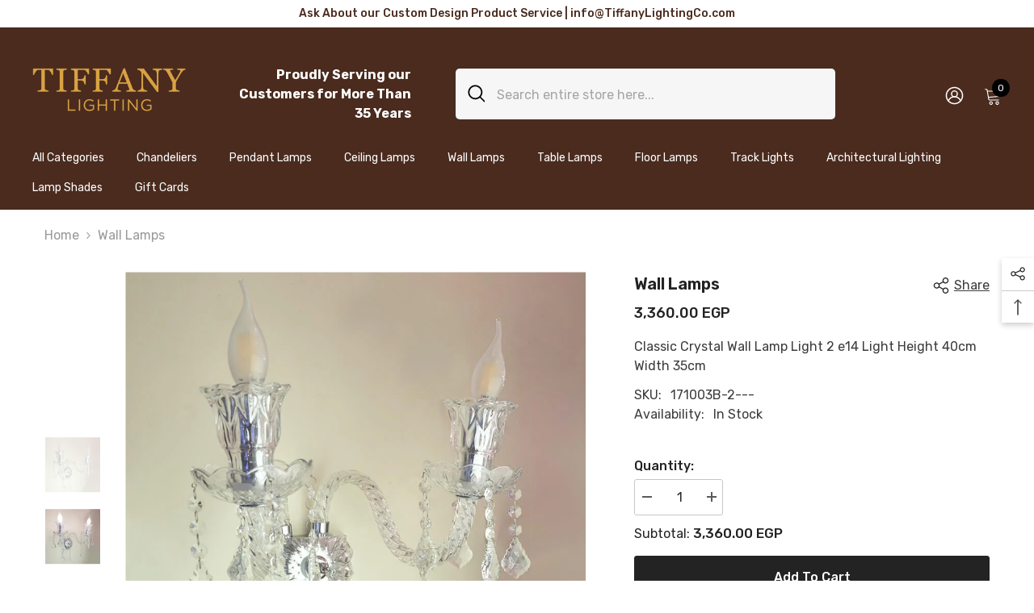

--- FILE ---
content_type: text/html; charset=utf-8
request_url: https://tiffanylightingshop.com/products/wall-lamps-1650
body_size: 51377
content:
<!doctype html><html class="no-js" lang="en">
    <head>
        <meta charset="utf-8">
        <meta http-equiv="X-UA-Compatible" content="IE=edge">
        <meta name="viewport" content="width=device-width,initial-scale=1">
        <meta name="theme-color" content="">
        <link rel="canonical" href="https://tiffanylightingshop.com/products/wall-lamps-1650">
        <link rel="canonical" href="https://tiffanylightingshop.com/products/wall-lamps-1650" canonical-shop-url="https://tiffanylightingshop.com/"><link rel="shortcut icon" href="//tiffanylightingshop.com/cdn/shop/files/Tiffany-Lighting-Fav-Icon_32x32.png?v=1685621380" type="image/png"><link rel="preconnect" href="https://cdn.shopify.com" crossorigin>
        <title>
            Wall Lamps
 &ndash; Tiffany Lighting Shop</title>
        
            <meta name="description" content="Classic Crystal Wall Lamp Light 2 e14 Light Height 40cm Width 35cm">
        
        

<meta property="og:site_name" content="Tiffany Lighting Shop">
<meta property="og:url" content="https://tiffanylightingshop.com/products/wall-lamps-1650">
<meta property="og:title" content="Wall Lamps">
<meta property="og:type" content="product">
<meta property="og:description" content="Classic Crystal Wall Lamp Light 2 e14 Light Height 40cm Width 35cm"><meta property="og:image" content="http://tiffanylightingshop.com/cdn/shop/products/171003-2w.jpg?v=1685823245">
  <meta property="og:image:secure_url" content="https://tiffanylightingshop.com/cdn/shop/products/171003-2w.jpg?v=1685823245">
  <meta property="og:image:width" content="900">
  <meta property="og:image:height" content="900"><meta property="og:price:amount" content="3,360.00">
  <meta property="og:price:currency" content="EGP"><meta name="twitter:card" content="summary_large_image">
<meta name="twitter:title" content="Wall Lamps">
<meta name="twitter:description" content="Classic Crystal Wall Lamp Light 2 e14 Light Height 40cm Width 35cm">

        <script>window.performance && window.performance.mark && window.performance.mark('shopify.content_for_header.start');</script><meta id="shopify-digital-wallet" name="shopify-digital-wallet" content="/77209567537/digital_wallets/dialog">
<link rel="alternate" type="application/json+oembed" href="https://tiffanylightingshop.com/products/wall-lamps-1650.oembed">
<script async="async" src="/checkouts/internal/preloads.js?locale=en-EG"></script>
<script id="shopify-features" type="application/json">{"accessToken":"bf015768e9c26f2b0c0372fa99db8deb","betas":["rich-media-storefront-analytics"],"domain":"tiffanylightingshop.com","predictiveSearch":true,"shopId":77209567537,"locale":"en"}</script>
<script>var Shopify = Shopify || {};
Shopify.shop = "tiffany-lighting-shop.myshopify.com";
Shopify.locale = "en";
Shopify.currency = {"active":"EGP","rate":"1.0"};
Shopify.country = "EG";
Shopify.theme = {"name":"Ella - Tiffany Lighting Shop","id":151244243249,"schema_name":"Ella","schema_version":"6.5.0","theme_store_id":null,"role":"main"};
Shopify.theme.handle = "null";
Shopify.theme.style = {"id":null,"handle":null};
Shopify.cdnHost = "tiffanylightingshop.com/cdn";
Shopify.routes = Shopify.routes || {};
Shopify.routes.root = "/";</script>
<script type="module">!function(o){(o.Shopify=o.Shopify||{}).modules=!0}(window);</script>
<script>!function(o){function n(){var o=[];function n(){o.push(Array.prototype.slice.apply(arguments))}return n.q=o,n}var t=o.Shopify=o.Shopify||{};t.loadFeatures=n(),t.autoloadFeatures=n()}(window);</script>
<script id="shop-js-analytics" type="application/json">{"pageType":"product"}</script>
<script defer="defer" async type="module" src="//tiffanylightingshop.com/cdn/shopifycloud/shop-js/modules/v2/client.init-shop-cart-sync_BT-GjEfc.en.esm.js"></script>
<script defer="defer" async type="module" src="//tiffanylightingshop.com/cdn/shopifycloud/shop-js/modules/v2/chunk.common_D58fp_Oc.esm.js"></script>
<script defer="defer" async type="module" src="//tiffanylightingshop.com/cdn/shopifycloud/shop-js/modules/v2/chunk.modal_xMitdFEc.esm.js"></script>
<script type="module">
  await import("//tiffanylightingshop.com/cdn/shopifycloud/shop-js/modules/v2/client.init-shop-cart-sync_BT-GjEfc.en.esm.js");
await import("//tiffanylightingshop.com/cdn/shopifycloud/shop-js/modules/v2/chunk.common_D58fp_Oc.esm.js");
await import("//tiffanylightingshop.com/cdn/shopifycloud/shop-js/modules/v2/chunk.modal_xMitdFEc.esm.js");

  window.Shopify.SignInWithShop?.initShopCartSync?.({"fedCMEnabled":true,"windoidEnabled":true});

</script>
<script>(function() {
  var isLoaded = false;
  function asyncLoad() {
    if (isLoaded) return;
    isLoaded = true;
    var urls = ["https:\/\/trackifyx.redretarget.com\/pull\/lazy.js?shop=tiffany-lighting-shop.myshopify.com"];
    for (var i = 0; i < urls.length; i++) {
      var s = document.createElement('script');
      s.type = 'text/javascript';
      s.async = true;
      s.src = urls[i];
      var x = document.getElementsByTagName('script')[0];
      x.parentNode.insertBefore(s, x);
    }
  };
  if(window.attachEvent) {
    window.attachEvent('onload', asyncLoad);
  } else {
    window.addEventListener('load', asyncLoad, false);
  }
})();</script>
<script id="__st">var __st={"a":77209567537,"offset":7200,"reqid":"1c1fc1bf-d4e5-4219-9100-a7a9505cbb4c-1769060225","pageurl":"tiffanylightingshop.com\/products\/wall-lamps-1650","u":"c0f8bf8e7338","p":"product","rtyp":"product","rid":8490985062705};</script>
<script>window.ShopifyPaypalV4VisibilityTracking = true;</script>
<script id="captcha-bootstrap">!function(){'use strict';const t='contact',e='account',n='new_comment',o=[[t,t],['blogs',n],['comments',n],[t,'customer']],c=[[e,'customer_login'],[e,'guest_login'],[e,'recover_customer_password'],[e,'create_customer']],r=t=>t.map((([t,e])=>`form[action*='/${t}']:not([data-nocaptcha='true']) input[name='form_type'][value='${e}']`)).join(','),a=t=>()=>t?[...document.querySelectorAll(t)].map((t=>t.form)):[];function s(){const t=[...o],e=r(t);return a(e)}const i='password',u='form_key',d=['recaptcha-v3-token','g-recaptcha-response','h-captcha-response',i],f=()=>{try{return window.sessionStorage}catch{return}},m='__shopify_v',_=t=>t.elements[u];function p(t,e,n=!1){try{const o=window.sessionStorage,c=JSON.parse(o.getItem(e)),{data:r}=function(t){const{data:e,action:n}=t;return t[m]||n?{data:e,action:n}:{data:t,action:n}}(c);for(const[e,n]of Object.entries(r))t.elements[e]&&(t.elements[e].value=n);n&&o.removeItem(e)}catch(o){console.error('form repopulation failed',{error:o})}}const l='form_type',E='cptcha';function T(t){t.dataset[E]=!0}const w=window,h=w.document,L='Shopify',v='ce_forms',y='captcha';let A=!1;((t,e)=>{const n=(g='f06e6c50-85a8-45c8-87d0-21a2b65856fe',I='https://cdn.shopify.com/shopifycloud/storefront-forms-hcaptcha/ce_storefront_forms_captcha_hcaptcha.v1.5.2.iife.js',D={infoText:'Protected by hCaptcha',privacyText:'Privacy',termsText:'Terms'},(t,e,n)=>{const o=w[L][v],c=o.bindForm;if(c)return c(t,g,e,D).then(n);var r;o.q.push([[t,g,e,D],n]),r=I,A||(h.body.append(Object.assign(h.createElement('script'),{id:'captcha-provider',async:!0,src:r})),A=!0)});var g,I,D;w[L]=w[L]||{},w[L][v]=w[L][v]||{},w[L][v].q=[],w[L][y]=w[L][y]||{},w[L][y].protect=function(t,e){n(t,void 0,e),T(t)},Object.freeze(w[L][y]),function(t,e,n,w,h,L){const[v,y,A,g]=function(t,e,n){const i=e?o:[],u=t?c:[],d=[...i,...u],f=r(d),m=r(i),_=r(d.filter((([t,e])=>n.includes(e))));return[a(f),a(m),a(_),s()]}(w,h,L),I=t=>{const e=t.target;return e instanceof HTMLFormElement?e:e&&e.form},D=t=>v().includes(t);t.addEventListener('submit',(t=>{const e=I(t);if(!e)return;const n=D(e)&&!e.dataset.hcaptchaBound&&!e.dataset.recaptchaBound,o=_(e),c=g().includes(e)&&(!o||!o.value);(n||c)&&t.preventDefault(),c&&!n&&(function(t){try{if(!f())return;!function(t){const e=f();if(!e)return;const n=_(t);if(!n)return;const o=n.value;o&&e.removeItem(o)}(t);const e=Array.from(Array(32),(()=>Math.random().toString(36)[2])).join('');!function(t,e){_(t)||t.append(Object.assign(document.createElement('input'),{type:'hidden',name:u})),t.elements[u].value=e}(t,e),function(t,e){const n=f();if(!n)return;const o=[...t.querySelectorAll(`input[type='${i}']`)].map((({name:t})=>t)),c=[...d,...o],r={};for(const[a,s]of new FormData(t).entries())c.includes(a)||(r[a]=s);n.setItem(e,JSON.stringify({[m]:1,action:t.action,data:r}))}(t,e)}catch(e){console.error('failed to persist form',e)}}(e),e.submit())}));const S=(t,e)=>{t&&!t.dataset[E]&&(n(t,e.some((e=>e===t))),T(t))};for(const o of['focusin','change'])t.addEventListener(o,(t=>{const e=I(t);D(e)&&S(e,y())}));const B=e.get('form_key'),M=e.get(l),P=B&&M;t.addEventListener('DOMContentLoaded',(()=>{const t=y();if(P)for(const e of t)e.elements[l].value===M&&p(e,B);[...new Set([...A(),...v().filter((t=>'true'===t.dataset.shopifyCaptcha))])].forEach((e=>S(e,t)))}))}(h,new URLSearchParams(w.location.search),n,t,e,['guest_login'])})(!0,!0)}();</script>
<script integrity="sha256-4kQ18oKyAcykRKYeNunJcIwy7WH5gtpwJnB7kiuLZ1E=" data-source-attribution="shopify.loadfeatures" defer="defer" src="//tiffanylightingshop.com/cdn/shopifycloud/storefront/assets/storefront/load_feature-a0a9edcb.js" crossorigin="anonymous"></script>
<script data-source-attribution="shopify.dynamic_checkout.dynamic.init">var Shopify=Shopify||{};Shopify.PaymentButton=Shopify.PaymentButton||{isStorefrontPortableWallets:!0,init:function(){window.Shopify.PaymentButton.init=function(){};var t=document.createElement("script");t.src="https://tiffanylightingshop.com/cdn/shopifycloud/portable-wallets/latest/portable-wallets.en.js",t.type="module",document.head.appendChild(t)}};
</script>
<script data-source-attribution="shopify.dynamic_checkout.buyer_consent">
  function portableWalletsHideBuyerConsent(e){var t=document.getElementById("shopify-buyer-consent"),n=document.getElementById("shopify-subscription-policy-button");t&&n&&(t.classList.add("hidden"),t.setAttribute("aria-hidden","true"),n.removeEventListener("click",e))}function portableWalletsShowBuyerConsent(e){var t=document.getElementById("shopify-buyer-consent"),n=document.getElementById("shopify-subscription-policy-button");t&&n&&(t.classList.remove("hidden"),t.removeAttribute("aria-hidden"),n.addEventListener("click",e))}window.Shopify?.PaymentButton&&(window.Shopify.PaymentButton.hideBuyerConsent=portableWalletsHideBuyerConsent,window.Shopify.PaymentButton.showBuyerConsent=portableWalletsShowBuyerConsent);
</script>
<script data-source-attribution="shopify.dynamic_checkout.cart.bootstrap">document.addEventListener("DOMContentLoaded",(function(){function t(){return document.querySelector("shopify-accelerated-checkout-cart, shopify-accelerated-checkout")}if(t())Shopify.PaymentButton.init();else{new MutationObserver((function(e,n){t()&&(Shopify.PaymentButton.init(),n.disconnect())})).observe(document.body,{childList:!0,subtree:!0})}}));
</script>
<link id="shopify-accelerated-checkout-styles" rel="stylesheet" media="screen" href="https://tiffanylightingshop.com/cdn/shopifycloud/portable-wallets/latest/accelerated-checkout-backwards-compat.css" crossorigin="anonymous">
<style id="shopify-accelerated-checkout-cart">
        #shopify-buyer-consent {
  margin-top: 1em;
  display: inline-block;
  width: 100%;
}

#shopify-buyer-consent.hidden {
  display: none;
}

#shopify-subscription-policy-button {
  background: none;
  border: none;
  padding: 0;
  text-decoration: underline;
  font-size: inherit;
  cursor: pointer;
}

#shopify-subscription-policy-button::before {
  box-shadow: none;
}

      </style>
<script id="sections-script" data-sections="header-navigation-plain,header-mobile" defer="defer" src="//tiffanylightingshop.com/cdn/shop/t/2/compiled_assets/scripts.js?v=656"></script>
<script>window.performance && window.performance.mark && window.performance.mark('shopify.content_for_header.end');</script>

        <style>
    @import url('https://fonts.googleapis.com/css?family=Rubik:300,300i,400,400i,500,500i,600,600i,700,700i,800,800i&display=swap');
                

          
                    
          
    

    :root {
        /* Settings Body */
        
            --font-body-family: Rubik;
        
        --font-body-size: 16px;
        --font-body-weight: 400;
        --body-line-height: 24px;
        --body-letter-spacing: 0;

        /* Settings Heading */
        
            --font-heading-family: Rubik;
        
        --font-heading-size: 24px;
        --font-heading-weight: 500;
        --font-heading-style: normal;
        --heading-line-height: 34px;
        --heading-letter-spacing: 0;
        --heading-text-transform: capitalize;
        --heading-border-height: 1px;

        /* Settings Navigation */
        /* Menu Lv1 */
        
            --font-menu-lv1-family: Rubik;
        
        --font-menu-lv1-size: 14px;
        --font-menu-lv1-weight: 400;
        --menu-lv1-line-height: 20px;
        --menu-lv1-letter-spacing: 0;
        --menu-lv1-text-transform: capitalize;

        /* Menu Lv2 */
        
            --font-menu-lv2-family: Rubik;
        
        --font-menu-lv2-size: 14px;
        --font-menu-lv2-weight: 400;
        --menu-lv2-line-height: 24px;
        --menu-lv2-letter-spacing: 2;
        --menu-lv2-text-transform: capitalize;

        /* Menu Lv3 */
        
            --font-menu-lv3-family: Rubik;
        
        --font-menu-lv3-size: 14px;
        --font-menu-lv3-weight: 400;
        --menu-lv3-line-height: 24px;
        --menu-lv3-letter-spacing: 2;
        --menu-lv3-text-transform: capitalize;

        /* Mega Menu Lv2 */
        
            --font-mega-menu-lv2-family: Rubik;
        
        --font-mega-menu-lv2-size: 16px;
        --font-mega-menu-lv2-weight: 400;
        --font-mega-menu-lv2-style: normal;
        --mega-menu-lv2-line-height: 22px;
        --mega-menu-lv2-letter-spacing: 0;
        --mega-menu-lv2-text-transform: capitalize;

        /* Mega Menu Lv3 */
        
            --font-mega-menu-lv3-family: Rubik;
        
        --font-mega-menu-lv3-size: 14px;
        --font-mega-menu-lv3-weight: 400;
        --mega-menu-lv3-line-height: 24px;
        --mega-menu-lv3-letter-spacing: 0;
        --mega-menu-lv3-text-transform: capitalize;

        /* Product Card Title */--product-title-font: Rubik;--product-title-font-size : 16px;
        --product-title-font-weight : 400;
        --product-title-line-height: 28px;
        --product-title-letter-spacing: 0;
        --product-title-line-text : 1;
        --product-title-text-transform : capitalize;
        --product-title-margin-bottom: 8px;

        /* Product Card Vendor */--product-vendor-font: Rubik;--product-vendor-font-size : 13px;
        --product-vendor-font-weight : 400;
        --product-vendor-font-style : normal;
        --product-vendor-line-height: 20px;
        --product-vendor-letter-spacing: 0;
        --product-vendor-text-transform : uppercase;
        --product-vendor-margin-bottom: 3px;

        /* Product Card Price */--product-price-font: Rubik;--product-price-font-size : 16px;
        --product-price-font-weight : 500;
        --product-price-line-height: 22px;
        --product-price-letter-spacing: 0;
        --product-price-margin-top: 4px;
        --product-price-margin-bottom: 13px;

        /* Product Card Badge */--badge-font: Rubik;--badge-font-size : 13px;
        --badge-font-weight : 400;
        --badge-text-transform : capitalize;
        --badge-letter-spacing: 0;
        --badge-line-height: 20px;
        --badge-border-radius: 0px;
        --badge-padding-top: 2px;
        --badge-padding-bottom: 2px;
        --badge-padding-left-right: 10px;
        --badge-postion-top: 15px;
        --badge-postion-left-right: 15px;

        /* Product Quickview */
        --product-quickview-font-size : 13px;
        --product-quickview-line-height: 22px;
        --product-quickview-border-radius: 3px;
        --product-quickview-padding-top: 2px;
        --product-quickview-padding-bottom: 2px;
        --product-quickview-padding-left-right: 19px;
        --product-quickview-sold-out-product: #e95144;--product-quickview-box-shadow: 0 1px 3px #0003;/* Blog Card Tile */--blog-title-font: Rubik;--blog-title-font-size : 18px;
        --blog-title-font-weight : 500;
        --blog-title-line-height: 24px;
        --blog-title-letter-spacing: 0;
        --blog-title-text-transform : capitalize;

        /* Blog Card Info (Date, Author) */--blog-info-font: Rubik;--blog-info-font-size : 14px;
        --blog-info-font-weight : 400;
        --blog-info-line-height: 24px;
        --blog-info-letter-spacing: 0;
        --blog-info-text-transform : none;

        /* Button 1 */--btn-1-font-family: Rubik;--btn-1-font-size: 16px;
        --btn-1-font-weight: 500;
        --btn-1-text-transform: capitalize;
        --btn-1-line-height: 26px;
        --btn-1-letter-spacing: 0;
        --btn-1-text-align: center;
        --btn-1-border-radius: 3px;
        --btn-1-border-width: 1px;
        --btn-1-border-style: solid;
        --btn-1-padding-top: 10px;
        --btn-1-padding-bottom: 11px;
        --btn-1-horizontal-length: 0px;
        --btn-1-vertical-length: 0px;
        --btn-1-blur-radius: 0px;
        --btn-1-spread: 0px;
        
        
        
        
            --btn-1-inset: ;
        

        /* Button 2 */--btn-2-font-family: Rubik;--btn-2-font-size: 16px;
        --btn-2-font-weight: 500;
        --btn-2-text-transform: uppercase;
        --btn-2-line-height: 24px;
        --btn-2-letter-spacing: 0;
        --btn-2-text-align: center;
        --btn-2-border-radius: 0px;
        --btn-2-border-width: 1px;
        --btn-2-border-style: solid;
        --btn-2-padding-top: 20px;
        --btn-2-padding-bottom: 20px;
        --btn-2-horizontal-length: 0px;
        --btn-2-vertical-length: 0px;
        --btn-2-blur-radius: 0px;
        --btn-2-spread: 0px;
        
        
        
        
            --btn-2-inset: ;
        

        /* Button 3 */--btn-3-font-family: Rubik;--btn-3-font-size: 16px;
        --btn-3-font-weight: 500;
        --btn-3-text-transform: uppercase;
        --btn-3-line-height: 24px;
        --btn-3-letter-spacing: 0;
        --btn-3-text-align: center;
        --btn-3-border-radius: 3px;
        --btn-3-border-width: 1px;
        --btn-3-border-style: solid;
        --btn-3-padding-top: 12px;
        --btn-3-padding-bottom: 12px;
        --btn-3-horizontal-length: 0px;
        --btn-3-vertical-length: 0px;
        --btn-3-blur-radius: 0px;
        --btn-3-spread: 0px;
        
        
        

        
            --btn-3-inset: ;
        

        /* Footer Heading */--footer-heading-font-family: Rubik;--footer-heading-font-size : 18px;
        --footer-heading-font-weight : 500;
        --footer-heading-line-height : 24px;
        --footer-heading-letter-spacing : 0;
        --footer-heading-text-transform : capitalize;

        /* Footer Link */--footer-link-font-family: Rubik;--footer-link-font-size : 14px;
        --footer-link-font-weight : ;
        --footer-link-line-height : 34px;
        --footer-link-letter-spacing : 0;
        --footer-link-text-transform : capitalize;

        /* Page Title */
        
            --font-page-title-family: Rubik;
        
        --font-page-title-size: 24px;
        --font-page-title-weight: 400;
        --font-page-title-style: normal;
        --page-title-line-height: 20px;
        --page-title-letter-spacing: .02em;
        --page-title-text-transform: uppercase;

        /* Font Product Tab Title */
        --font-tab-type-1: Rubik;
        --font-tab-type-2: Rubik;

        /* Text Size */
        --text-size-font-size : 10px;
        --text-size-font-weight : 400;
        --text-size-line-height : 22px;
        --text-size-letter-spacing : 0;
        --text-size-text-transform : uppercase;
        --text-size-color : #787878;

        /* Font Weight */
        --font-weight-normal: 400;
        --font-weight-medium: 500;
        --font-weight-semibold: 600;
        --font-weight-bold: 700;
        --font-weight-bolder: 800;
        --font-weight-black: 900;

        /* Radio Button */
        --form-label-checkbox-before-bg: #fff;
        --form-label-checkbox-before-border: #cecece;
        --form-label-checkbox-before-bg-checked: #000;

        /* Conatiner */
        --body-custom-width-container: 1800px;

        /* Layout Boxed */
        --color-background-layout-boxed: rgba(0,0,0,0);/* Arrow */
        --position-horizontal-slick-arrow: -15px;

        /* General Color*/
        --color-text: #232323;
        --color-text2: #969696;
        --color-global: #232323;
        --color-white: #FFFFFF;
        --color-grey: #868686;
        --color-black: #202020;
        --color-base-text-rgb: 35, 35, 35;
        --color-base-text2-rgb: 150, 150, 150;
        --color-background: #ffffff;
        --color-background-rgb: 255, 255, 255;
        --color-background-overylay: rgba(255, 255, 255, 0.9);
        --color-base-accent-text: ;
        --color-base-accent-1: ;
        --color-base-accent-2: ;
        --color-link: #232323;
        --color-link-hover: #232323;
        --color-error: #D93333;
        --color-error-bg: #FCEEEE;
        --color-success: #5A5A5A;
        --color-success-bg: #DFF0D8;
        --color-info: #202020;
        --color-info-bg: #FFF2DD;
        --color-link-underline: rgba(35, 35, 35, 0.5);

        --color-breadcrumb: #999999;
        --colors-breadcrumb-hover: #232323;
        --colors-breadcrumb-active: #999999;

        --border-global: #e6e6e6;
        --bg-global: #fafafa;

        --bg-planceholder: #fafafa;

        --color-warning: #fff;
        --bg-warning: #e0b252;

        --color-background-10 : #e9e9e9;
        --color-background-20 : #d3d3d3;
        --color-background-30 : #bdbdbd;
        --color-background-50 : #919191;
        --color-background-global : #919191;

        /* Arrow Color */
        --arrow-color: #000000;
        --arrow-background-color: #ffffff;
        --arrow-border-color: #ffffff;
        --arrow-color-hover: #000000;
        --arrow-background-color-hover: #f3f3f3;
        --arrow-border-color-hover: #f3f3f3;

        --arrow-width: 50px;
        --arrow-height: 50px;
        --arrow-size: 55px;
        --arrow-size-icon: 22px;
        --arrow-border-radius: 29%;
        --arrow-border-width: 1px;

        /* Pagination Color */
        --pagination-item-color: #3c3c3c;
        --pagination-item-color-active: #3c3c3c;
        --pagination-item-bg-color: 
        #fff;
        --pagination-item-bg-color-active: #fff;
        --pagination-item-border-color: #fff;
        --pagination-item-border-color-active: #3c3c3c;

        --pagination-arrow-color: #3c3c3c;
        --pagination-arrow-color-active: #3c3c3c;
        --pagination-arrow-bg-color: #fff;
        --pagination-arrow-bg-color-active: #fff;
        --pagination-arrow-border-color: #fff;
        --pagination-arrow-border-color-active: #fff;

        /* Dots Color */
        --dots-color: rgba(0,0,0,0);
        --dots-border-color: #000000;
        --dots-color-active: #000000;
        --dots-border-color-active: #000000;
        --dots-style2-background-opacity: #00000020;
        --dots-width: 12px;
        --dots-height: 12px;

        /* Button Color */
        --btn-1-color: #ffffff;
        --btn-1-bg: #4a2b1e;
        --btn-1-border: #4a2b1e;
        --btn-1-color-hover: #000000;
        --btn-1-bg-hover: #ffffff;
        --btn-1-border-hover: #000000;

        --btn-2-color: #000000;
        --btn-2-bg: #ffffff;
        --btn-2-border: #000000;
        --btn-2-color-hover: #ffffff;
        --btn-2-bg-hover: #4a2b1e;
        --btn-2-border-hover: #4a2b1e;

        --btn-3-color: #FFFFFF;
        --btn-3-bg: #e9514b;
        --btn-3-border: #e9514b;
        --btn-3-color-hover: #ffffff;
        --btn-3-bg-hover: #e9514b;
        --btn-3-border-hover: #e9514b;

        --anchor-transition: all ease .3s;
        --bg-white: #ffffff;
        --bg-black: #000000;
        --bg-grey: #808080;
        --icon: var(--color-text);
        --text-cart: #3c3c3c;
        --duration-short: 100ms;
        --duration-default: 350ms;
        --duration-long: 500ms;

        --form-input-bg: #ffffff;
        --form-input-border: #c7c7c7;
        --form-input-color: #232323;;
        --form-input-placeholder: #868686;
        --form-label: #232323;

        --new-badge-color: #67929c;
        --new-badge-bg: #ffffff;
        --sale-badge-color: #ffffff;
        --sale-badge-bg: #b30e13;
        --sold-out-badge-color: #ffffff;
        --sold-out-badge-bg: #969696;
        --custom-badge-color: #ffffff;
        --custom-badge-bg: #ea8f49;
        --bundle-badge-color: #ffffff;
        --bundle-badge-bg: #69395e;
        
        --product-title-color : #000000;
        --product-title-color-hover : #2a6876;
        --product-vendor-color : #787878;
        --product-price-color : #000000;
        --product-sale-price-color : #d14c46;
        --product-compare-price-color : #787878;
        --product-review-full-color : #f8c646;
        --product-review-empty-color : #e4e4e4;
        --product-swatch-border : #cbcbcb;
        --product-swatch-border-active : #232323;
        --product-swatch-width : 40px;
        --product-swatch-height : 40px;
        --product-swatch-border-radius : 0px;
        --product-swatch-color-width : 40px;
        --product-swatch-color-height : 40px;
        --product-swatch-color-border-radius : 20px;
        --product-wishlist-color : #000000;
        --product-wishlist-bg : #fff;
        --product-wishlist-border : transparent;
        --product-wishlist-color-added : #c32f2f;
        --product-wishlist-bg-added : #ffffff;
        --product-wishlist-border-added : transparent;
        --product-compare-color : #000000;
        --product-compare-bg : #FFFFFF;
        --product-compare-color-added : #D12442;
        --product-compare-bg-added : #FFFFFF;
        --product-hot-stock-text-color : #d62828;
        --product-quick-view-color : #0b0335;
        --product-cart-image-fit : contain;
        --product-title-variant-font-size: 16px;

        
          --product-quick-view-bg : #ffffff;
        
        --product-quick-view-bg-above-button: rgba(255, 255, 255, 0.7);
        --product-quick-view-color-hover : #0b0335;
        --product-quick-view-bg-hover : #ffffff;

        --product-action-color : #ffffff;       
        --product-action-bg : #2d2d2d;
        --product-action-border : #2d2d2d;
        --product-action-color-hover : #2d2d2d;
        --product-action-bg-hover : #ffffff;
        --product-action-border-hover : #2d2d2d;

        /* Multilevel Category Filter */
        --color-label-multiLevel-categories: #232323;
        --bg-label-multiLevel-categories: #fff;
        --color-button-multiLevel-categories: #fff;
        --bg-button-multiLevel-categories: #ff8b21;
        --border-button-multiLevel-categories: #ff736b;
        --hover-color-button-multiLevel-categories: #fff;
        --hover-bg-button-multiLevel-categories: #ff8b21;--cart-item-bg : #ffffff;
            --cart-item-border : #e8e8e8;
            --cart-item-border-width : 1px;
            --cart-item-border-style : solid;

        --w-product-swatch-custom: 32px;
        --h-product-swatch-custom: 32px;
        --w-product-swatch-custom-mb: 22px;
        --h-product-swatch-custom-mb: 22px;
        --font-size-product-swatch-more: 14px;

        --swatch-border : #cbcbcb;
        --swatch-border-active : #232323;

        --variant-size: #232323;
        --variant-size-border: #e7e7e7;
        --variant-size-bg: #ffffff;
        --variant-size-hover: #ffffff;
        --variant-size-border-hover: #232323;
        --variant-size-bg-hover: #232323;

        --variant-bg : #ffffff;
        --variant-color : #232323;
        --variant-bg-active : #ffffff;
        --variant-color-active : #232323;

        /* Font Size Text Social */
        --fontsize-text-social: 12px;
        
        /* Sidebar Animation */
        --page-content-distance: 64px;
        --sidebar-content-distance: 40px;
        --button-transition-ease: cubic-bezier(.25,.46,.45,.94);

        /* Loading Spinner Color */
        --spinner-top-color: #fc0;
        --spinner-right-color: #4dd4c6;
        --spinner-bottom-color: #f00;
        --spinner-left-color: #f6f6f6;

        /* Product Card Marquee */
        --product-marquee-background-color: ;
        --product-marquee-text-color: #FFFFFF;
        --product-marquee-text-size: 14px;
        --product-marquee-text-mobile-size: 14px;
        --product-marquee-text-weight: 400;
        --product-marquee-text-transform: none;
        --product-marquee-text-style: italic;
        --product-marquee-speed: ;  
        --product-marquee-line-height: calc(var(--product-marquee-text-mobile-size) * 1.5);
    }
</style>
        <link href="//tiffanylightingshop.com/cdn/shop/t/2/assets/base.css?v=124277100406024084141685565305" rel="stylesheet" type="text/css" media="all" />
<link href="//tiffanylightingshop.com/cdn/shop/t/2/assets/base-banner-animation.css?v=142525759880205592811685565305" rel="stylesheet" type="text/css" media="all" />
    <link href="//tiffanylightingshop.com/cdn/shop/t/2/assets/component-card-banner-animation.css?v=55904521405352394641685565306" rel="stylesheet" type="text/css" media="all" />
<link href="//tiffanylightingshop.com/cdn/shop/t/2/assets/animated.css?v=54616323744978996581685565305" rel="stylesheet" type="text/css" media="all" />
<link href="//tiffanylightingshop.com/cdn/shop/t/2/assets/component-card.css?v=77690346337914199191685565306" rel="stylesheet" type="text/css" media="all" />
<link href="//tiffanylightingshop.com/cdn/shop/t/2/assets/component-loading-overlay.css?v=170491267859233445071685565308" rel="stylesheet" type="text/css" media="all" />
<link href="//tiffanylightingshop.com/cdn/shop/t/2/assets/component-loading-banner.css?v=41583448467146640571685565308" rel="stylesheet" type="text/css" media="all" />
<link href="//tiffanylightingshop.com/cdn/shop/t/2/assets/component-quick-cart.css?v=123797079162677271371685565309" rel="stylesheet" type="text/css" media="all" />
<link rel="stylesheet" href="//tiffanylightingshop.com/cdn/shop/t/2/assets/vendor.css?v=164616260963476715651685565312" media="print" onload="this.media='all'">
<noscript><link href="//tiffanylightingshop.com/cdn/shop/t/2/assets/vendor.css?v=164616260963476715651685565312" rel="stylesheet" type="text/css" media="all" /></noscript>


	<link href="//tiffanylightingshop.com/cdn/shop/t/2/assets/component-card-02.css?v=1058367703618564491685565306" rel="stylesheet" type="text/css" media="all" />

<link rel="stylesheet" href="//tiffanylightingshop.com/cdn/shop/t/2/assets/component-newsletter.css?v=54058530822278129331685565308" media="print" onload="this.media='all'">
<link rel="stylesheet" href="//tiffanylightingshop.com/cdn/shop/t/2/assets/component-slider.css?v=37888473738646685221685565309" media="print" onload="this.media='all'">
<link rel="stylesheet" href="//tiffanylightingshop.com/cdn/shop/t/2/assets/component-list-social.css?v=102044711114163579551685565308" media="print" onload="this.media='all'"><link rel="stylesheet" href="//tiffanylightingshop.com/cdn/shop/t/2/assets/component-predictive-search.css?v=104537003445991516671685565308" media="print" onload="this.media='all'"><noscript><link href="//tiffanylightingshop.com/cdn/shop/t/2/assets/component-newsletter.css?v=54058530822278129331685565308" rel="stylesheet" type="text/css" media="all" /></noscript>
<noscript><link href="//tiffanylightingshop.com/cdn/shop/t/2/assets/component-slider.css?v=37888473738646685221685565309" rel="stylesheet" type="text/css" media="all" /></noscript>
<noscript><link href="//tiffanylightingshop.com/cdn/shop/t/2/assets/component-list-social.css?v=102044711114163579551685565308" rel="stylesheet" type="text/css" media="all" /></noscript>

<style type="text/css">
	.nav-title-mobile {display: none;}.list-menu--disclosure{display: none;position: absolute;min-width: 100%;width: 22rem;background-color: var(--bg-white);box-shadow: 0 1px 4px 0 rgb(0 0 0 / 15%);padding: 5px 0 5px 20px;opacity: 0;visibility: visible;pointer-events: none;transition: opacity var(--duration-default) ease, transform var(--duration-default) ease;}.list-menu--disclosure-2{margin-left: calc(100% - 15px);z-index: 2;top: -5px;}.list-menu--disclosure:focus {outline: none;}.list-menu--disclosure.localization-selector {max-height: 18rem;overflow: auto;width: 10rem;padding: 0.5rem;}.js menu-drawer > details > summary::before, .js menu-drawer > details[open]:not(.menu-opening) > summary::before {content: '';position: absolute;cursor: default;width: 100%;height: calc(100vh - 100%);height: calc(var(--viewport-height, 100vh) - (var(--header-bottom-position, 100%)));top: 100%;left: 0;background: var(--color-foreground-50);opacity: 0;visibility: hidden;z-index: 2;transition: opacity var(--duration-default) ease,visibility var(--duration-default) ease;}menu-drawer > details[open] > summary::before {visibility: visible;opacity: 1;}.menu-drawer {position: absolute;transform: translateX(-100%);visibility: hidden;z-index: 3;left: 0;top: 100%;width: 100%;max-width: calc(100vw - 4rem);padding: 0;border: 0.1rem solid var(--color-background-10);border-left: 0;border-bottom: 0;background-color: var(--bg-white);overflow-x: hidden;}.js .menu-drawer {height: calc(100vh - 100%);height: calc(var(--viewport-height, 100vh) - (var(--header-bottom-position, 100%)));}.js details[open] > .menu-drawer, .js details[open] > .menu-drawer__submenu {transition: transform var(--duration-default) ease, visibility var(--duration-default) ease;}.no-js details[open] > .menu-drawer, .js details[open].menu-opening > .menu-drawer, details[open].menu-opening > .menu-drawer__submenu {transform: translateX(0);visibility: visible;}@media screen and (min-width: 750px) {.menu-drawer {width: 40rem;}.no-js .menu-drawer {height: auto;}}.menu-drawer__inner-container {position: relative;height: 100%;}.menu-drawer__navigation-container {display: grid;grid-template-rows: 1fr auto;align-content: space-between;overflow-y: auto;height: 100%;}.menu-drawer__navigation {padding: 0 0 5.6rem 0;}.menu-drawer__inner-submenu {height: 100%;overflow-x: hidden;overflow-y: auto;}.no-js .menu-drawer__navigation {padding: 0;}.js .menu-drawer__menu li {width: 100%;border-bottom: 1px solid #e6e6e6;overflow: hidden;}.menu-drawer__menu-item{line-height: var(--body-line-height);letter-spacing: var(--body-letter-spacing);padding: 10px 20px 10px 15px;cursor: pointer;display: flex;align-items: center;justify-content: space-between;}.menu-drawer__menu-item .label{display: inline-block;vertical-align: middle;font-size: calc(var(--font-body-size) - 4px);font-weight: var(--font-weight-normal);letter-spacing: var(--body-letter-spacing);height: 20px;line-height: 20px;margin: 0 0 0 10px;padding: 0 5px;text-transform: uppercase;text-align: center;position: relative;}.menu-drawer__menu-item .label:before{content: "";position: absolute;border: 5px solid transparent;top: 50%;left: -9px;transform: translateY(-50%);}.menu-drawer__menu-item > .icon{width: 24px;height: 24px;margin: 0 10px 0 0;}.menu-drawer__menu-item > .symbol {position: absolute;right: 20px;top: 50%;transform: translateY(-50%);display: flex;align-items: center;justify-content: center;font-size: 0;pointer-events: none;}.menu-drawer__menu-item > .symbol .icon{width: 14px;height: 14px;opacity: .6;}.menu-mobile-icon .menu-drawer__menu-item{justify-content: flex-start;}.no-js .menu-drawer .menu-drawer__menu-item > .symbol {display: none;}.js .menu-drawer__submenu {position: absolute;top: 0;width: 100%;bottom: 0;left: 0;background-color: var(--bg-white);z-index: 1;transform: translateX(100%);visibility: hidden;}.js .menu-drawer__submenu .menu-drawer__submenu {overflow-y: auto;}.menu-drawer__close-button {display: block;width: 100%;padding: 10px 15px;background-color: transparent;border: none;background: #f6f8f9;position: relative;}.menu-drawer__close-button .symbol{position: absolute;top: auto;left: 20px;width: auto;height: 22px;z-index: 10;display: flex;align-items: center;justify-content: center;font-size: 0;pointer-events: none;}.menu-drawer__close-button .icon {display: inline-block;vertical-align: middle;width: 18px;height: 18px;transform: rotate(180deg);}.menu-drawer__close-button .text{max-width: calc(100% - 50px);white-space: nowrap;overflow: hidden;text-overflow: ellipsis;display: inline-block;vertical-align: top;width: 100%;margin: 0 auto;}.no-js .menu-drawer__close-button {display: none;}.menu-drawer__utility-links {padding: 2rem;}.menu-drawer__account {display: inline-flex;align-items: center;text-decoration: none;padding: 1.2rem;margin-left: -1.2rem;font-size: 1.4rem;}.menu-drawer__account .icon-account {height: 2rem;width: 2rem;margin-right: 1rem;}.menu-drawer .list-social {justify-content: flex-start;margin-left: -1.25rem;margin-top: 2rem;}.menu-drawer .list-social:empty {display: none;}.menu-drawer .list-social__link {padding: 1.3rem 1.25rem;}

	/* Style General */
	.d-block{display: block}.d-inline-block{display: inline-block}.d-flex{display: flex}.d-none {display: none}.d-grid{display: grid}.ver-alg-mid {vertical-align: middle}.ver-alg-top{vertical-align: top}
	.flex-jc-start{justify-content:flex-start}.flex-jc-end{justify-content:flex-end}.flex-jc-center{justify-content:center}.flex-jc-between{justify-content:space-between}.flex-jc-stretch{justify-content:stretch}.flex-align-start{align-items: flex-start}.flex-align-center{align-items: center}.flex-align-end{align-items: flex-end}.flex-align-stretch{align-items:stretch}.flex-wrap{flex-wrap: wrap}.flex-nowrap{flex-wrap: nowrap}.fd-row{flex-direction:row}.fd-row-reverse{flex-direction:row-reverse}.fd-column{flex-direction:column}.fd-column-reverse{flex-direction:column-reverse}.fg-0{flex-grow:0}.fs-0{flex-shrink:0}.gap-15{gap:15px}.gap-30{gap:30px}
	.p-relative{position:relative}.p-absolute{position:absolute}.p-static{position:static}.p-fixed{position:fixed;}
	.zi-1{z-index:1}.zi-2{z-index:2}.zi-3{z-index:3}.zi-5{z-index:5}.zi-6{z-index:6}.zi-7{z-index:7}.zi-9{z-index:9}.zi-10{z-index:10}.zi-99{z-index:99} .zi-100{z-index:100} .zi-101{z-index:101}
	.top-0{top:0}.top-100{top:100%}.top-auto{top:auto}.left-0{left:0}.left-auto{left:auto}.right-0{right:0}.right-auto{right:auto}.bottom-0{bottom:0}
	.middle-y{top:50%;transform:translateY(-50%)}.middle-x{left:50%;transform:translateX(-50%)}
	.opacity-0{opacity:0}.opacity-1{opacity:1}
	.o-hidden{overflow:hidden}.o-visible{overflow:visible}.o-unset{overflow:unset}.o-x-hidden{overflow-x:hidden}.o-y-auto{overflow-y:auto;}
	.pt-0{padding-top:0}.pt-2{padding-top:2px}.pt-5{padding-top:5px}.pt-10{padding-top:10px}.pt-10-imp{padding-top:10px !important}.pt-12{padding-top:12px}.pt-16{padding-top:16px}.pt-20{padding-top:20px}.pt-24{padding-top:24px}.pt-32{padding-top:32px}.pt-36{padding-top:36px}.pt-48{padding-top:48px}.pb-0{padding-bottom:0}.pb-5{padding-bottom:5px}.pb-10{padding-bottom:10px}.pb-10-imp{padding-bottom:10px !important}.pb-12{padding-bottom:12px}.pb-16{padding-bottom:16px}.pb-20{padding-bottom:20px}.pb-24{padding-bottom:24px}.pb-32{padding-bottom:32px}.pb-40{padding-bottom:40px}.pb-48{padding-bottom:48px}.pb-50{padding-bottom:50px}.pb-80{padding-bottom:80px}.pb-84{padding-bottom:84px}.pr-0{padding-right:0}.pr-5{padding-right: 5px}.pr-10{padding-right:10px}.pr-20{padding-right:20px}.pr-24{padding-right:24px}.pr-30{padding-right:30px}.pr-36{padding-right:36px}.pl-0{padding-left:0}.pl-12{padding-left:12px}.pl-20{padding-left:20px}.pl-24{padding-left:24px}.pl-36{padding-left:36px}.pl-48{padding-left:48px}.pl-52{padding-left:52px}.p-zero{padding:0}
	.m-lr-auto{margin:0 auto}.m-zero{margin:0}.ml-0{margin-left:0}.ml-5{margin-left:5px}.ml-15{margin-left:15px}.ml-20{margin-left:20px}.mr-0{margin-right:0}.mr-5{margin-right:5px}.mr-20{margin-right:20px}.mt-0{margin-top: 0}.mt-10{margin-top: 10px}.mt-20{margin-top: 20px}.mt-30{margin-top: 30px}.mt-40{margin-top: 40px}
	.h-0{height:0}.h-100{height:100%}.h-100v{height:100vh}.h-auto{height:auto}.mah-100{max-height:100%}.mih-15{min-height: 15px}.mih-none{min-height: unset}.lih-15{line-height: 15px}
	.w-100{width:100%}.w-100v{width:100vw}.maw-100{max-width:100%}.maw-300{max-width:300px}.w-auto{width:auto}.minw-auto{min-width: auto}
	.float-l{float:left}.float-r{float:right}
	.b-zero{border:none}.br-50p{border-radius:50%}.br-zero{border-radius:0}.br-2{border-radius:2px}.bg-none{background: none}
	.stroke-w-3{stroke-width: 3px}.stroke-w-5{stroke-width: 5px}.stroke-w-7 {stroke-width: 7px}.stroke-w-10 {stroke-width: 10px}.stroke-w-12 {stroke-width: 12px}.stroke-w-15 {stroke-width: 15px}.stroke-w-20 {stroke-width: 20px}
	.w-21{width: 21px}.w-23{width: 23px}.w-24{width: 24px}.h-22{height: 22px}.h-23{height: 23px}.h-24{height: 24px}.w-h-17{width: 17px;height: 17px}.w-h-18 {width: 18px;height: 18px}.w-h-20 {width: 20px;height: 20px}.w-h-22 {width: 22px;height: 22px}.w-h-24 {width: 24px;height: 24px}.w-h-25 {width: 25px;height: 25px}.w-h-26 {width: 26px;height: 26px}.w-h-28 {width: 28px;height: 28px}.w-h-30 {width: 30px;height: 30px}.w-h-32 {width: 32px;height: 32px}
	.txt-d-none{text-decoration:none}.txt-d-underline{text-decoration:underline}.txt-u-o-1{text-underline-offset: 1px}.txt-u-o-2{text-underline-offset: 2px}.txt-u-o-3{text-underline-offset: 3px}.txt-t-up{text-transform:uppercase}.txt-t-cap{text-transform:capitalize}
	.ft-0{font-size: 0}.ls-0{letter-spacing: 0}.ls-02{letter-spacing: 0.2em}.ls-05{letter-spacing: 0.5em}
	.button-effect svg{transition: 0.3s}.button-effect:hover svg{transform: rotate(180deg)}
	.icon-effect:hover svg {transform: scale(1.15)}.icon-effect:hover .icon-search-1 {transform: rotate(-90deg) scale(1.15)}
	.link-effect > span:after {content: "";position: absolute;bottom: -2px;left: 0;height: 1px;width: 100%;transform: scaleX(0);transition: transform var(--duration-default) ease-out;transform-origin: right}
	.link-effect > span:hover:after{transform: scaleX(1);transform-origin: left}
</style>
        <script src="//tiffanylightingshop.com/cdn/shop/t/2/assets/vendor.js?v=50823196851932006391685565312" type="text/javascript"></script>
<script src="//tiffanylightingshop.com/cdn/shop/t/2/assets/global.js?v=79286703038954127541685565310" type="text/javascript"></script>
<script src="//tiffanylightingshop.com/cdn/shop/t/2/assets/lazysizes.min.js?v=122719776364282065531685565311" type="text/javascript"></script>
<script src="//tiffanylightingshop.com/cdn/shop/t/2/assets/predictive-search.js?v=149417193411660522631685565311" defer="defer"></script><script src="//tiffanylightingshop.com/cdn/shop/t/2/assets/banner-animation.js?v=31722358347073312901685565305" defer="defer"></script>

<script>
    window.lazySizesConfig = window.lazySizesConfig || {};
    lazySizesConfig.loadMode = 1;
    window.lazySizesConfig.init = false;
    lazySizes.init();

    window.rtl_slick = false;
    window.mobile_menu = 'default';
    window.money_format = '{{amount}} EGP';
    window.shop_currency = 'EGP';
    window.show_multiple_currencies = false;
    window.routes = {
        root: '',
        cart: '/cart',
        cart_add_url: '/cart/add',
        cart_change_url: '/cart/change',
        cart_update_url: '/cart/update',
        collection_all: '/collections/all',
        predictive_search_url: '/search/suggest',
        search_url: '/search'
    }; 
    window.button_load_more = {
        default: `Show more`,
        loading: `Loading...`,
        view_all: `View All Collection`,
        no_more: `No More Product`
    };
    window.after_add_to_cart = {
        type: 'quick_cart',
        message: `is added to your shopping cart.`
    };
    window.quick_shop = {
        show: false,
        see_details: `View Full Details`,
    };
    window.quick_cart = {
        show: true
    };
    window.cartStrings = {
        error: `There was an error while updating your cart. Please try again.`,
        quantityError: `You can only add [quantity] of this item to your cart.`,
        addProductOutQuantity: `You can only add [maxQuantity] of this product to your cart`,
        addProductOutQuantity2: `The quantity of this product is insufficient.`,
        cartErrorMessage: `Translation missing: en.sections.cart.cart_quantity_error_prefix`,
        soldoutText: `sold out`,
        alreadyText: `all`,
    };
    window.variantStrings = {
        addToCart: `Add to cart`,
        addingToCart: `Adding to cart...`,
        addedToCart: `Added to cart`,
        submit: `Submit`,
        soldOut: `Sold out`,
        unavailable: `Unavailable`,
        soldOut_message: `This variant is sold out!`,
        unavailable_message: `This variant is unavailable!`,
        addToCart_message: `You must select at least one products to add!`,
        select: `Select Options`,
        preOrder: `Pre-Order`,
        add: `Add`
    };
    window.inventory_text = {
        hotStock: `Hurry up! only [inventory] left`,
        hotStock2: `Please hurry! Only [inventory] left in stock`,
        warningQuantity: `Maximum quantity: [inventory]`,
        inStock: `In Stock`,
        outOfStock: `Out Of Stock`,
        manyInStock: `Many In Stock`,
        show_options: `Show Variants`,
        hide_options: `Hide Variants`,
        adding : `Adding`,
        thank_you : `Thank You`,
        add_more : `Add More`,
        cart_feedback : `Added`
    };
    
    
        window.notify_me = {
            show: false
        };
    
    
    window.compare = {
        show: false,
        add: `Add To Compare`,
        added: `Added To Compare`,
        message: `You must select at least two products to compare!`
    };
    window.wishlist = {
        show: false,
        add: `Add to wishlist`,
        added: `Added to wishlist`,
        empty: `No product is added to your wishlist`,
        continue_shopping: `Continue Shopping`
    };
    window.pagination = {
        style: 2,
        next: `Next`,
        prev: `Prev`
    }
    window.review = {
        show: false,
        show_quick_view: false
    };
    window.countdown = {
        text: `Limited-Time Offers, End in:`,
        day: `D`,
        hour: `H`,
        min: `M`,
        sec: `S`,
        day_2: `Days`,
        hour_2: `Hours`,
        min_2: `Mins`,
        sec_2: `Secs`,
        days: `Days`,
        hours: `Hours`,
        mins: `Mins`,
        secs: `Secs`,
        d: `d`,
        h: `h`,
        m: `m`,
        s: `s`
    };
    window.customer_view = {
        text: `[number] customers are viewing this product`
    };

    
        window.arrows = {
            icon_next: `<button type="button" class="slick-next" aria-label="Next"><svg xmlns="http://www.w3.org/2000/svg" viewBox="0 0 24 24"><path d="M7.293 4.707 14.586 12l-7.293 7.293 1.414 1.414L17.414 12 8.707 3.293 7.293 4.707z"></path></svg></button>`,
            icon_prev: `<button type="button" class="slick-prev" aria-label="Previous"><svg xmlns="http://www.w3.org/2000/svg" viewBox="0 0 24 24"><path d="M7.293 4.707 14.586 12l-7.293 7.293 1.414 1.414L17.414 12 8.707 3.293 7.293 4.707z"></path></svg></button>`
        }
    

    window.dynamic_browser_title = {
        show: true,
        text: 'Come back ⚡'
    };
    
    window.show_more_btn_text = {
        show_more: `Show More`,
        show_less: `Show Less`,
        show_all: `Show All`,
    };

    function getCookie(cname) {
        let name = cname + "=";
        let decodedCookie = decodeURIComponent(document.cookie);
        let ca = decodedCookie.split(';');
        for(let i = 0; i <ca.length; i++) {
          let c = ca[i];
          while (c.charAt(0) == ' ') {
            c = c.substring(1);
          }
          if (c.indexOf(name) == 0) {
            return c.substring(name.length, c.length);
          }
        }
        return "";
    }
    
    const cookieAnnouncemenClosed = getCookie('announcement');
    window.announcementClosed = cookieAnnouncemenClosed === 'closed'
</script>

        <script>document.documentElement.className = document.documentElement.className.replace('no-js', 'js');</script><link href="https://monorail-edge.shopifysvc.com" rel="dns-prefetch">
<script>(function(){if ("sendBeacon" in navigator && "performance" in window) {try {var session_token_from_headers = performance.getEntriesByType('navigation')[0].serverTiming.find(x => x.name == '_s').description;} catch {var session_token_from_headers = undefined;}var session_cookie_matches = document.cookie.match(/_shopify_s=([^;]*)/);var session_token_from_cookie = session_cookie_matches && session_cookie_matches.length === 2 ? session_cookie_matches[1] : "";var session_token = session_token_from_headers || session_token_from_cookie || "";function handle_abandonment_event(e) {var entries = performance.getEntries().filter(function(entry) {return /monorail-edge.shopifysvc.com/.test(entry.name);});if (!window.abandonment_tracked && entries.length === 0) {window.abandonment_tracked = true;var currentMs = Date.now();var navigation_start = performance.timing.navigationStart;var payload = {shop_id: 77209567537,url: window.location.href,navigation_start,duration: currentMs - navigation_start,session_token,page_type: "product"};window.navigator.sendBeacon("https://monorail-edge.shopifysvc.com/v1/produce", JSON.stringify({schema_id: "online_store_buyer_site_abandonment/1.1",payload: payload,metadata: {event_created_at_ms: currentMs,event_sent_at_ms: currentMs}}));}}window.addEventListener('pagehide', handle_abandonment_event);}}());</script>
<script id="web-pixels-manager-setup">(function e(e,d,r,n,o){if(void 0===o&&(o={}),!Boolean(null===(a=null===(i=window.Shopify)||void 0===i?void 0:i.analytics)||void 0===a?void 0:a.replayQueue)){var i,a;window.Shopify=window.Shopify||{};var t=window.Shopify;t.analytics=t.analytics||{};var s=t.analytics;s.replayQueue=[],s.publish=function(e,d,r){return s.replayQueue.push([e,d,r]),!0};try{self.performance.mark("wpm:start")}catch(e){}var l=function(){var e={modern:/Edge?\/(1{2}[4-9]|1[2-9]\d|[2-9]\d{2}|\d{4,})\.\d+(\.\d+|)|Firefox\/(1{2}[4-9]|1[2-9]\d|[2-9]\d{2}|\d{4,})\.\d+(\.\d+|)|Chrom(ium|e)\/(9{2}|\d{3,})\.\d+(\.\d+|)|(Maci|X1{2}).+ Version\/(15\.\d+|(1[6-9]|[2-9]\d|\d{3,})\.\d+)([,.]\d+|)( \(\w+\)|)( Mobile\/\w+|) Safari\/|Chrome.+OPR\/(9{2}|\d{3,})\.\d+\.\d+|(CPU[ +]OS|iPhone[ +]OS|CPU[ +]iPhone|CPU IPhone OS|CPU iPad OS)[ +]+(15[._]\d+|(1[6-9]|[2-9]\d|\d{3,})[._]\d+)([._]\d+|)|Android:?[ /-](13[3-9]|1[4-9]\d|[2-9]\d{2}|\d{4,})(\.\d+|)(\.\d+|)|Android.+Firefox\/(13[5-9]|1[4-9]\d|[2-9]\d{2}|\d{4,})\.\d+(\.\d+|)|Android.+Chrom(ium|e)\/(13[3-9]|1[4-9]\d|[2-9]\d{2}|\d{4,})\.\d+(\.\d+|)|SamsungBrowser\/([2-9]\d|\d{3,})\.\d+/,legacy:/Edge?\/(1[6-9]|[2-9]\d|\d{3,})\.\d+(\.\d+|)|Firefox\/(5[4-9]|[6-9]\d|\d{3,})\.\d+(\.\d+|)|Chrom(ium|e)\/(5[1-9]|[6-9]\d|\d{3,})\.\d+(\.\d+|)([\d.]+$|.*Safari\/(?![\d.]+ Edge\/[\d.]+$))|(Maci|X1{2}).+ Version\/(10\.\d+|(1[1-9]|[2-9]\d|\d{3,})\.\d+)([,.]\d+|)( \(\w+\)|)( Mobile\/\w+|) Safari\/|Chrome.+OPR\/(3[89]|[4-9]\d|\d{3,})\.\d+\.\d+|(CPU[ +]OS|iPhone[ +]OS|CPU[ +]iPhone|CPU IPhone OS|CPU iPad OS)[ +]+(10[._]\d+|(1[1-9]|[2-9]\d|\d{3,})[._]\d+)([._]\d+|)|Android:?[ /-](13[3-9]|1[4-9]\d|[2-9]\d{2}|\d{4,})(\.\d+|)(\.\d+|)|Mobile Safari.+OPR\/([89]\d|\d{3,})\.\d+\.\d+|Android.+Firefox\/(13[5-9]|1[4-9]\d|[2-9]\d{2}|\d{4,})\.\d+(\.\d+|)|Android.+Chrom(ium|e)\/(13[3-9]|1[4-9]\d|[2-9]\d{2}|\d{4,})\.\d+(\.\d+|)|Android.+(UC? ?Browser|UCWEB|U3)[ /]?(15\.([5-9]|\d{2,})|(1[6-9]|[2-9]\d|\d{3,})\.\d+)\.\d+|SamsungBrowser\/(5\.\d+|([6-9]|\d{2,})\.\d+)|Android.+MQ{2}Browser\/(14(\.(9|\d{2,})|)|(1[5-9]|[2-9]\d|\d{3,})(\.\d+|))(\.\d+|)|K[Aa][Ii]OS\/(3\.\d+|([4-9]|\d{2,})\.\d+)(\.\d+|)/},d=e.modern,r=e.legacy,n=navigator.userAgent;return n.match(d)?"modern":n.match(r)?"legacy":"unknown"}(),u="modern"===l?"modern":"legacy",c=(null!=n?n:{modern:"",legacy:""})[u],f=function(e){return[e.baseUrl,"/wpm","/b",e.hashVersion,"modern"===e.buildTarget?"m":"l",".js"].join("")}({baseUrl:d,hashVersion:r,buildTarget:u}),m=function(e){var d=e.version,r=e.bundleTarget,n=e.surface,o=e.pageUrl,i=e.monorailEndpoint;return{emit:function(e){var a=e.status,t=e.errorMsg,s=(new Date).getTime(),l=JSON.stringify({metadata:{event_sent_at_ms:s},events:[{schema_id:"web_pixels_manager_load/3.1",payload:{version:d,bundle_target:r,page_url:o,status:a,surface:n,error_msg:t},metadata:{event_created_at_ms:s}}]});if(!i)return console&&console.warn&&console.warn("[Web Pixels Manager] No Monorail endpoint provided, skipping logging."),!1;try{return self.navigator.sendBeacon.bind(self.navigator)(i,l)}catch(e){}var u=new XMLHttpRequest;try{return u.open("POST",i,!0),u.setRequestHeader("Content-Type","text/plain"),u.send(l),!0}catch(e){return console&&console.warn&&console.warn("[Web Pixels Manager] Got an unhandled error while logging to Monorail."),!1}}}}({version:r,bundleTarget:l,surface:e.surface,pageUrl:self.location.href,monorailEndpoint:e.monorailEndpoint});try{o.browserTarget=l,function(e){var d=e.src,r=e.async,n=void 0===r||r,o=e.onload,i=e.onerror,a=e.sri,t=e.scriptDataAttributes,s=void 0===t?{}:t,l=document.createElement("script"),u=document.querySelector("head"),c=document.querySelector("body");if(l.async=n,l.src=d,a&&(l.integrity=a,l.crossOrigin="anonymous"),s)for(var f in s)if(Object.prototype.hasOwnProperty.call(s,f))try{l.dataset[f]=s[f]}catch(e){}if(o&&l.addEventListener("load",o),i&&l.addEventListener("error",i),u)u.appendChild(l);else{if(!c)throw new Error("Did not find a head or body element to append the script");c.appendChild(l)}}({src:f,async:!0,onload:function(){if(!function(){var e,d;return Boolean(null===(d=null===(e=window.Shopify)||void 0===e?void 0:e.analytics)||void 0===d?void 0:d.initialized)}()){var d=window.webPixelsManager.init(e)||void 0;if(d){var r=window.Shopify.analytics;r.replayQueue.forEach((function(e){var r=e[0],n=e[1],o=e[2];d.publishCustomEvent(r,n,o)})),r.replayQueue=[],r.publish=d.publishCustomEvent,r.visitor=d.visitor,r.initialized=!0}}},onerror:function(){return m.emit({status:"failed",errorMsg:"".concat(f," has failed to load")})},sri:function(e){var d=/^sha384-[A-Za-z0-9+/=]+$/;return"string"==typeof e&&d.test(e)}(c)?c:"",scriptDataAttributes:o}),m.emit({status:"loading"})}catch(e){m.emit({status:"failed",errorMsg:(null==e?void 0:e.message)||"Unknown error"})}}})({shopId: 77209567537,storefrontBaseUrl: "https://tiffanylightingshop.com",extensionsBaseUrl: "https://extensions.shopifycdn.com/cdn/shopifycloud/web-pixels-manager",monorailEndpoint: "https://monorail-edge.shopifysvc.com/unstable/produce_batch",surface: "storefront-renderer",enabledBetaFlags: ["2dca8a86"],webPixelsConfigList: [{"id":"1338474801","configuration":"{\"accountID\":\"facebook-web-pixel-live\",\"omegaFacebookData\":\"{\\\"listPixel\\\":[]}\"}","eventPayloadVersion":"v1","runtimeContext":"STRICT","scriptVersion":"f39b7114ae9e0865a340bb5ce365cc83","type":"APP","apiClientId":3325251,"privacyPurposes":["ANALYTICS","MARKETING","SALE_OF_DATA"],"dataSharingAdjustments":{"protectedCustomerApprovalScopes":["read_customer_address","read_customer_email","read_customer_name","read_customer_personal_data","read_customer_phone"]}},{"id":"321388849","configuration":"{\"pixel_id\":\"768767680350136\",\"pixel_type\":\"facebook_pixel\",\"metaapp_system_user_token\":\"-\"}","eventPayloadVersion":"v1","runtimeContext":"OPEN","scriptVersion":"ca16bc87fe92b6042fbaa3acc2fbdaa6","type":"APP","apiClientId":2329312,"privacyPurposes":["ANALYTICS","MARKETING","SALE_OF_DATA"],"dataSharingAdjustments":{"protectedCustomerApprovalScopes":["read_customer_address","read_customer_email","read_customer_name","read_customer_personal_data","read_customer_phone"]}},{"id":"shopify-app-pixel","configuration":"{}","eventPayloadVersion":"v1","runtimeContext":"STRICT","scriptVersion":"0450","apiClientId":"shopify-pixel","type":"APP","privacyPurposes":["ANALYTICS","MARKETING"]},{"id":"shopify-custom-pixel","eventPayloadVersion":"v1","runtimeContext":"LAX","scriptVersion":"0450","apiClientId":"shopify-pixel","type":"CUSTOM","privacyPurposes":["ANALYTICS","MARKETING"]}],isMerchantRequest: false,initData: {"shop":{"name":"Tiffany Lighting Shop","paymentSettings":{"currencyCode":"EGP"},"myshopifyDomain":"tiffany-lighting-shop.myshopify.com","countryCode":"EG","storefrontUrl":"https:\/\/tiffanylightingshop.com"},"customer":null,"cart":null,"checkout":null,"productVariants":[{"price":{"amount":3360.0,"currencyCode":"EGP"},"product":{"title":"Wall Lamps","vendor":"Tiffany Lighting Shop","id":"8490985062705","untranslatedTitle":"Wall Lamps","url":"\/products\/wall-lamps-1650","type":""},"id":"45445571379505","image":{"src":"\/\/tiffanylightingshop.com\/cdn\/shop\/products\/171003-2w.jpg?v=1685823245"},"sku":"171003B-2---","title":"Default Title","untranslatedTitle":"Default Title"}],"purchasingCompany":null},},"https://tiffanylightingshop.com/cdn","fcfee988w5aeb613cpc8e4bc33m6693e112",{"modern":"","legacy":""},{"shopId":"77209567537","storefrontBaseUrl":"https:\/\/tiffanylightingshop.com","extensionBaseUrl":"https:\/\/extensions.shopifycdn.com\/cdn\/shopifycloud\/web-pixels-manager","surface":"storefront-renderer","enabledBetaFlags":"[\"2dca8a86\"]","isMerchantRequest":"false","hashVersion":"fcfee988w5aeb613cpc8e4bc33m6693e112","publish":"custom","events":"[[\"page_viewed\",{}],[\"product_viewed\",{\"productVariant\":{\"price\":{\"amount\":3360.0,\"currencyCode\":\"EGP\"},\"product\":{\"title\":\"Wall Lamps\",\"vendor\":\"Tiffany Lighting Shop\",\"id\":\"8490985062705\",\"untranslatedTitle\":\"Wall Lamps\",\"url\":\"\/products\/wall-lamps-1650\",\"type\":\"\"},\"id\":\"45445571379505\",\"image\":{\"src\":\"\/\/tiffanylightingshop.com\/cdn\/shop\/products\/171003-2w.jpg?v=1685823245\"},\"sku\":\"171003B-2---\",\"title\":\"Default Title\",\"untranslatedTitle\":\"Default Title\"}}]]"});</script><script>
  window.ShopifyAnalytics = window.ShopifyAnalytics || {};
  window.ShopifyAnalytics.meta = window.ShopifyAnalytics.meta || {};
  window.ShopifyAnalytics.meta.currency = 'EGP';
  var meta = {"product":{"id":8490985062705,"gid":"gid:\/\/shopify\/Product\/8490985062705","vendor":"Tiffany Lighting Shop","type":"","handle":"wall-lamps-1650","variants":[{"id":45445571379505,"price":336000,"name":"Wall Lamps","public_title":null,"sku":"171003B-2---"}],"remote":false},"page":{"pageType":"product","resourceType":"product","resourceId":8490985062705,"requestId":"1c1fc1bf-d4e5-4219-9100-a7a9505cbb4c-1769060225"}};
  for (var attr in meta) {
    window.ShopifyAnalytics.meta[attr] = meta[attr];
  }
</script>
<script class="analytics">
  (function () {
    var customDocumentWrite = function(content) {
      var jquery = null;

      if (window.jQuery) {
        jquery = window.jQuery;
      } else if (window.Checkout && window.Checkout.$) {
        jquery = window.Checkout.$;
      }

      if (jquery) {
        jquery('body').append(content);
      }
    };

    var hasLoggedConversion = function(token) {
      if (token) {
        return document.cookie.indexOf('loggedConversion=' + token) !== -1;
      }
      return false;
    }

    var setCookieIfConversion = function(token) {
      if (token) {
        var twoMonthsFromNow = new Date(Date.now());
        twoMonthsFromNow.setMonth(twoMonthsFromNow.getMonth() + 2);

        document.cookie = 'loggedConversion=' + token + '; expires=' + twoMonthsFromNow;
      }
    }

    var trekkie = window.ShopifyAnalytics.lib = window.trekkie = window.trekkie || [];
    if (trekkie.integrations) {
      return;
    }
    trekkie.methods = [
      'identify',
      'page',
      'ready',
      'track',
      'trackForm',
      'trackLink'
    ];
    trekkie.factory = function(method) {
      return function() {
        var args = Array.prototype.slice.call(arguments);
        args.unshift(method);
        trekkie.push(args);
        return trekkie;
      };
    };
    for (var i = 0; i < trekkie.methods.length; i++) {
      var key = trekkie.methods[i];
      trekkie[key] = trekkie.factory(key);
    }
    trekkie.load = function(config) {
      trekkie.config = config || {};
      trekkie.config.initialDocumentCookie = document.cookie;
      var first = document.getElementsByTagName('script')[0];
      var script = document.createElement('script');
      script.type = 'text/javascript';
      script.onerror = function(e) {
        var scriptFallback = document.createElement('script');
        scriptFallback.type = 'text/javascript';
        scriptFallback.onerror = function(error) {
                var Monorail = {
      produce: function produce(monorailDomain, schemaId, payload) {
        var currentMs = new Date().getTime();
        var event = {
          schema_id: schemaId,
          payload: payload,
          metadata: {
            event_created_at_ms: currentMs,
            event_sent_at_ms: currentMs
          }
        };
        return Monorail.sendRequest("https://" + monorailDomain + "/v1/produce", JSON.stringify(event));
      },
      sendRequest: function sendRequest(endpointUrl, payload) {
        // Try the sendBeacon API
        if (window && window.navigator && typeof window.navigator.sendBeacon === 'function' && typeof window.Blob === 'function' && !Monorail.isIos12()) {
          var blobData = new window.Blob([payload], {
            type: 'text/plain'
          });

          if (window.navigator.sendBeacon(endpointUrl, blobData)) {
            return true;
          } // sendBeacon was not successful

        } // XHR beacon

        var xhr = new XMLHttpRequest();

        try {
          xhr.open('POST', endpointUrl);
          xhr.setRequestHeader('Content-Type', 'text/plain');
          xhr.send(payload);
        } catch (e) {
          console.log(e);
        }

        return false;
      },
      isIos12: function isIos12() {
        return window.navigator.userAgent.lastIndexOf('iPhone; CPU iPhone OS 12_') !== -1 || window.navigator.userAgent.lastIndexOf('iPad; CPU OS 12_') !== -1;
      }
    };
    Monorail.produce('monorail-edge.shopifysvc.com',
      'trekkie_storefront_load_errors/1.1',
      {shop_id: 77209567537,
      theme_id: 151244243249,
      app_name: "storefront",
      context_url: window.location.href,
      source_url: "//tiffanylightingshop.com/cdn/s/trekkie.storefront.1bbfab421998800ff09850b62e84b8915387986d.min.js"});

        };
        scriptFallback.async = true;
        scriptFallback.src = '//tiffanylightingshop.com/cdn/s/trekkie.storefront.1bbfab421998800ff09850b62e84b8915387986d.min.js';
        first.parentNode.insertBefore(scriptFallback, first);
      };
      script.async = true;
      script.src = '//tiffanylightingshop.com/cdn/s/trekkie.storefront.1bbfab421998800ff09850b62e84b8915387986d.min.js';
      first.parentNode.insertBefore(script, first);
    };
    trekkie.load(
      {"Trekkie":{"appName":"storefront","development":false,"defaultAttributes":{"shopId":77209567537,"isMerchantRequest":null,"themeId":151244243249,"themeCityHash":"3610030150978977434","contentLanguage":"en","currency":"EGP","eventMetadataId":"1328c7e8-a500-4486-b1ef-c1ab27956f13"},"isServerSideCookieWritingEnabled":true,"monorailRegion":"shop_domain","enabledBetaFlags":["65f19447"]},"Session Attribution":{},"S2S":{"facebookCapiEnabled":true,"source":"trekkie-storefront-renderer","apiClientId":580111}}
    );

    var loaded = false;
    trekkie.ready(function() {
      if (loaded) return;
      loaded = true;

      window.ShopifyAnalytics.lib = window.trekkie;

      var originalDocumentWrite = document.write;
      document.write = customDocumentWrite;
      try { window.ShopifyAnalytics.merchantGoogleAnalytics.call(this); } catch(error) {};
      document.write = originalDocumentWrite;

      window.ShopifyAnalytics.lib.page(null,{"pageType":"product","resourceType":"product","resourceId":8490985062705,"requestId":"1c1fc1bf-d4e5-4219-9100-a7a9505cbb4c-1769060225","shopifyEmitted":true});

      var match = window.location.pathname.match(/checkouts\/(.+)\/(thank_you|post_purchase)/)
      var token = match? match[1]: undefined;
      if (!hasLoggedConversion(token)) {
        setCookieIfConversion(token);
        window.ShopifyAnalytics.lib.track("Viewed Product",{"currency":"EGP","variantId":45445571379505,"productId":8490985062705,"productGid":"gid:\/\/shopify\/Product\/8490985062705","name":"Wall Lamps","price":"3360.00","sku":"171003B-2---","brand":"Tiffany Lighting Shop","variant":null,"category":"","nonInteraction":true,"remote":false},undefined,undefined,{"shopifyEmitted":true});
      window.ShopifyAnalytics.lib.track("monorail:\/\/trekkie_storefront_viewed_product\/1.1",{"currency":"EGP","variantId":45445571379505,"productId":8490985062705,"productGid":"gid:\/\/shopify\/Product\/8490985062705","name":"Wall Lamps","price":"3360.00","sku":"171003B-2---","brand":"Tiffany Lighting Shop","variant":null,"category":"","nonInteraction":true,"remote":false,"referer":"https:\/\/tiffanylightingshop.com\/products\/wall-lamps-1650"});
      }
    });


        var eventsListenerScript = document.createElement('script');
        eventsListenerScript.async = true;
        eventsListenerScript.src = "//tiffanylightingshop.com/cdn/shopifycloud/storefront/assets/shop_events_listener-3da45d37.js";
        document.getElementsByTagName('head')[0].appendChild(eventsListenerScript);

})();</script>
<script
  defer
  src="https://tiffanylightingshop.com/cdn/shopifycloud/perf-kit/shopify-perf-kit-3.0.4.min.js"
  data-application="storefront-renderer"
  data-shop-id="77209567537"
  data-render-region="gcp-us-central1"
  data-page-type="product"
  data-theme-instance-id="151244243249"
  data-theme-name="Ella"
  data-theme-version="6.5.0"
  data-monorail-region="shop_domain"
  data-resource-timing-sampling-rate="10"
  data-shs="true"
  data-shs-beacon="true"
  data-shs-export-with-fetch="true"
  data-shs-logs-sample-rate="1"
  data-shs-beacon-endpoint="https://tiffanylightingshop.com/api/collect"
></script>
</head>

    <body class="template-product body-custom-width  size_varriant_style_2  product-card-layout-02 banner-animation-1 enable_button_disable_arrows hide_compare_homepage  show_image_loading">
        <div class="body-content-wrapper">
            <a class="skip-to-content-link button visually-hidden" href="#MainContent">Skip to content</a>

            <!-- BEGIN sections: header-group -->
<div id="shopify-section-sections--19287656595761__announcement-bar" class="shopify-section shopify-section-group-header-group"><style type="text/css">
        @keyframes SlideLeft {0% {transform: translate3d(0,0,0)} 100% {transform: translate3d(-100%,0,0)}}
        .announcement-bar {padding-top: 0px;padding-bottom: 0px;background: #ffffff}
        .banner-animation-1 .announcement-bar {transition: opacity 250ms ease-in}
        .announcement-bar .layout--scroll {max-width: 100%;padding-left: 0; padding-right: 0;overflow: hidden;text-align: right;}
        .header-full-width #shopify-section-announcement-bar .announcement-bar .layout--scroll {padding-left: 0;padding-right: 0}
        .announcement-bar .layout--scroll .row {display: inline-block;text-align: left; white-space: nowrap}
        .announcement-bar__item-scroll {display: inline-block;animation: SlideLeft 5s infinite linear}
        .announcement-bar .layout--scroll:hover .announcement-bar__item-scroll,
        .announcement-bar .layout--scroll:focus .announcement-bar__item-scroll {animation-play-state: paused}
        .announcement-bar .layout--scroll .announcement-bar__message {width: auto;vertical-align: middle}
        .announcement-bar .layout--scroll .announcement-bar__message .message, 
        .announcement-bar .layout--scroll .announcement-bar__message p {padding: 5px 12.5px}
        .announcement-bar .announcement-bar__message svg {display: inline-block;vertical-align: middle;width: 16px;height: 16px}
        .announcement-bar .layout--scroll .announcement-bar__message .underline {text-decoration: underline;text-decoration-thickness: 1px;text-underline-offset: 4px}
        .announcement-bar__message, .announcement-bar__message .message, .announcement-bar__message a, .announcement-bar__message p, .top-mesage-countdown {
            color: #4a2b1e;font-size: 14px;font-style: normal;font-weight: 500;letter-spacing: 0 }
        .announcement-bar .announcement-close.hasCountDown {width: 21px;height: 21px}
        .announcement-bar .announcement-close svg {fill: #4a2b1e}
        .announcement-bar .announcement-countdown .clock-item{color: var(--countdown-text-color);border: 1px solid var(--countdown-text-border);background-color: var(--countdown-text-background)}
        .announcement-bar .announcement-countdown .clock-item:before{color: #4a2b1e}.announcement-bar .layout--slider .announcement-bar__message{display: none}
        .announcement-bar .layout--slider .announcement-bar__message:first-child{display: inline-block}
        .announcement-bar .slick-slider .announcement-bar__message{display: inline-block}
        @media (max-width: 1400px){}
        @media (max-width: 1199px){}
        @media (max-width: 1024px){
            .announcement-bar .announcement-countdown+.announcement-close{top: 20%}
            .announcement-bar__message .message.font-size-mb {font-size: calc(14px - 2px)}
        }
        @media (max-width: 551px){.announcement-bar__message .message.font-size-mb {font-size: calc(14px - 4px)}
        }
    </style>
    <announcement-bar-component class="announcement-bar" role="region" aria-label="Announcement" style="opacity: 0; visibility: hidden; display: block;">
        <script>
            if (window.announcementClosed) {
                document.querySelector('.announcement-bar').remove();
            }
        </script>
        <div class="container layout--slider">
            <div class="row" ><div class="announcement-bar__message text-center" id="9da20430-b562-46f1-9f28-e5592eeec567" style="--button-color-style: #f84248;--button-border-style: #ffffff;--button-background-style: #ffffff">Ask About our Custom Design Product Service | info@TiffanyLightingCo.com</div></div></div>
    </announcement-bar-component>
    
    <script>
        class AnnouncementBar extends HTMLElement {
            constructor() {
                super();
            }
            
            connectedCallback() {
                this.closeAnnouncementButton = this.querySelector('[data-close-announcement]');
                this.announcementBarSlider = this.querySelector('[data-announcement-bar]');
                this.announcementHasSlides = this.announcementBarSlider?.querySelectorAll('.announcement-bar__message').length > 1;

                if (AnnouncementBar.getCookie('announcement') == 'closed') {
                    this.remove();
                } else {
                    this.style.opacity = 1;
                    this.style.visibility = 'visible';
                };
                
                this.initAnnouncementBarSlider();
                this.closeAnnouncementButton?.addEventListener('click', this.closeAnnouncementBar.bind(this));
            }
    
            closeAnnouncementBar(e) {
                e.preventDefault();
                e.stopPropagation();
    
                this.remove();
                AnnouncementBar.setCookie('announcement', 'closed', 1);
            }

            initAnnouncementBarSlider() {
                if (this.announcementHasSlides && !this.announcementBarSlider.classList.contains('slick-initialized')) {
                    let showArrows;
                    this.announcementBarSlider.dataset.arrows == 'true' || this.announcementBarSlider.dataset.arrows == true ? showArrows = true : showArrows = false;
                    $(this.announcementBarSlider).slick({
                        infinite: true,
                        vertical: false,
                        adaptiveHeight: true,
                        slidesToShow: 1,
                        slidesToScroll: 1,
                        dots: false,
                        arrows: showArrows,
                        autoplay: true,
                        autoplaySpeed: 3000,
                        nextArrow: '<button type="button" class="slick-next" aria-label="Next"><svg viewBox="0 0 478.448 478.448" class="icon icon-chevron-right" id="icon-chevron-right"><g><g><polygon points="131.659,0 100.494,32.035 313.804,239.232 100.494,446.373 131.65,478.448 377.954,239.232"></polygon></g></g><g></g><g></g><g></g><g></g><g></g><g></g><g></g><g></g><g></g><g></g><g></g><g></g><g></g><g></g><g></g></svg></button>',
                        prevArrow: '<button type="button" class="slick-prev" aria-label="Previous"><svg viewBox="0 0 370.814 370.814" class="icon icon-chevron-left" id="icon-chevron-left"><g><g><polygon points="292.92,24.848 268.781,0 77.895,185.401 268.781,370.814 292.92,345.961 127.638,185.401"></polygon></g></g><g></g><g></g><g></g><g></g><g></g><g></g><g></g><g></g><g></g><g></g><g></g><g></g><g></g><g></g><g></g></svg></button>',
                    });
                }
            }

            static setCookie(cname, cvalue, exdays) {
                const d = new Date();
                d.setTime(d.getTime() + (exdays * 24 * 60 * 60 * 1000));
                const expires = 'expires=' + d.toUTCString();
                document.cookie = cname + '=' + cvalue + ';' + expires + ';path=/';
            }

            static getCookie(cname) {
                const name = cname + '=';
                const ca = document.cookie.split(';');
        
                for (var i = 0; i < ca.length; i++) {
                    var c = ca[i];
                    while (c.charAt(0) === ' ') {
                        c = c.substring(1);
                    }
                    if (c.indexOf(name) === 0) {
                        return c.substring(name.length, c.length);
                    }
                }
                
                return '';
            }
        }
    
        customElements.define('announcement-bar-component', AnnouncementBar);
    </script></div><div id="shopify-section-sections--19287656595761__d128316a-9eef-4ad8-9e41-3e9614db5ae2" class="shopify-section shopify-section-group-header-group section-header-utility"><link href="//tiffanylightingshop.com/cdn/shop/t/2/assets/component-header-utility.css?v=117599077435496463611685565307" rel="stylesheet" type="text/css" media="all" />

<header class="header header-utility" style="--spacing-l-r: 40px; --padding-top: 30px; --padding-bottom: 0px; --bg-color: #4a2b1e">
    <div class="container container-full">
        <div class="header-utility__content"><div class="header-utility__item header-utility__item--logo"><div class="header__logo text-left clearfix" style="--logo-width: 190px; --font-size: 30px; --font-weight: 900; --color: #232323">
                                <div class="header__heading">
                                    <a href="/" class="header__heading-link focus-inset"><img src="//tiffanylightingshop.com/cdn/shop/files/Tiffany-Lighting-Logo-Standard-Gold.png?v=1685566147&amp;width=300" alt="Tiffany Lighting Shop" srcset="//tiffanylightingshop.com/cdn/shop/files/Tiffany-Lighting-Logo-Standard-Gold.png?v=1685566147&amp;width=50 50w, //tiffanylightingshop.com/cdn/shop/files/Tiffany-Lighting-Logo-Standard-Gold.png?v=1685566147&amp;width=100 100w, //tiffanylightingshop.com/cdn/shop/files/Tiffany-Lighting-Logo-Standard-Gold.png?v=1685566147&amp;width=150 150w, //tiffanylightingshop.com/cdn/shop/files/Tiffany-Lighting-Logo-Standard-Gold.png?v=1685566147&amp;width=200 200w, //tiffanylightingshop.com/cdn/shop/files/Tiffany-Lighting-Logo-Standard-Gold.png?v=1685566147&amp;width=250 250w, //tiffanylightingshop.com/cdn/shop/files/Tiffany-Lighting-Logo-Standard-Gold.png?v=1685566147&amp;width=300 300w" width="190" height="54" class="header__heading-logo motion-reduce">
</a>
                                </div>
                            </div></div><div class="header-utility__item header-utility__item--text"><div class="customer-service-text" style="--text-color: #ffffff">
                                    <p><strong>Proudly Serving our Customers for More Than 35 Years</strong></p>
                                </div></div><div class="header-utility__item header-utility__item--search"><details-modal class="header__iconItem header__search" style="--color: #a5a5a5; --icon-color: #000000; --background: #f6f6f6; --border-radius: 5px"><predictive-search class="search-modal__form" data-loading-text="Loading..." data-product-to-show="3"><details class="search_details">
                                    <summary class="header__search-full" aria-haspopup="dialog" aria-label="Search">
                                        <button type="button" class="header-search-close" aria-label="Close">
                                            <svg xmlns="http://www.w3.org/2000/svg" viewBox="0 0 48 48" >
	<path d="M 38.982422 6.9707031 A 2.0002 2.0002 0 0 0 37.585938 7.5859375 L 24 21.171875 L 10.414062 7.5859375 A 2.0002 2.0002 0 0 0 8.9785156 6.9804688 A 2.0002 2.0002 0 0 0 7.5859375 10.414062 L 21.171875 24 L 7.5859375 37.585938 A 2.0002 2.0002 0 1 0 10.414062 40.414062 L 24 26.828125 L 37.585938 40.414062 A 2.0002 2.0002 0 1 0 40.414062 37.585938 L 26.828125 24 L 40.414062 10.414062 A 2.0002 2.0002 0 0 0 38.982422 6.9707031 z"/>
</svg>
                                        </button>
                                        <form action="/search" method="get" role="search" class="search search-modal__form">
                                            <div class="field">
                                                <input 
                                                    class="search__input field__input form-input-placeholder" 
                                                    id="Search-In-Modal" 
                                                    type="search" 
                                                    name="q" 
                                                    value="" 
                                                    placeholder="Search entire store here..." 
                                                    autocomplete="off"role="combobox"
                                                        aria-expanded="false"
                                                        aria-owns="predictive-search-results-list"
                                                        aria-controls="predictive-search-results-list"
                                                        aria-haspopup="listbox"
                                                        aria-autocomplete="list"
                                                        autocorrect="off"
                                                        autocomplete="off"
                                                        autocapitalize="off"
                                                        spellcheck="falcose">   
                                                <input type="hidden" name="options[prefix]" value="last">
                                                <input type="hidden" name="type" value="product">
                                                <label class="field__label hiddenLabels" for="Search-In-Modal">
                                                    Search entire store here...
                                                </label>
                                                <button class="button search__button field__button focus-inset" aria-label="Search">
                                                    <svg xmlns="http://www.w3.org/2000/svg" viewBox="0 0 512 512" class="icon-search">
    <path d="M495,466.2L377.2,348.4c29.2-35.6,46.8-81.2,46.8-130.9C424,103.5,331.5,11,217.5,11C103.4,11,11,103.5,11,217.5   S103.4,424,217.5,424c49.7,0,95.2-17.5,130.8-46.7L466.1,495c8,8,20.9,8,28.9,0C503,487.1,503,474.1,495,466.2z M217.5,382.9   C126.2,382.9,52,308.7,52,217.5S126.2,52,217.5,52C308.7,52,383,126.3,383,217.5S308.7,382.9,217.5,382.9z"></path>
</svg>
                                                </button>
                                            </div><div class="quickSearchResultsBlock quickSearchResultsWidget quickSearchResultsWrap" data-quick-trending-products>
    <div class="quickSearchResults custom-scrollbar">
        <div class="container"><div class="search-block quickSearchTrending"><h3 class="search-block-title text-left">
                            <span class="text">Trending Now</span>
                            <button type="button" class="header-search-popup-close d-none button-effect" aria-label="Close"><svg xmlns="http://www.w3.org/2000/svg" viewBox="0 0 48 48" class="d-none">
	<path d="M 38.982422 6.9707031 A 2.0002 2.0002 0 0 0 37.585938 7.5859375 L 24 21.171875 L 10.414062 7.5859375 A 2.0002 2.0002 0 0 0 8.9785156 6.9804688 A 2.0002 2.0002 0 0 0 7.5859375 10.414062 L 21.171875 24 L 7.5859375 37.585938 A 2.0002 2.0002 0 1 0 10.414062 40.414062 L 24 26.828125 L 37.585938 40.414062 A 2.0002 2.0002 0 1 0 40.414062 37.585938 L 26.828125 24 L 40.414062 10.414062 A 2.0002 2.0002 0 0 0 38.982422 6.9707031 z"/>
</svg></button>
                        </h3><ul class="list-item list-unstyled clearfix"><li class="item"><a href="/search?q=chandeliers*&amp;type=product" class="link"><svg xmlns="http://www.w3.org/2000/svg" viewBox="0 0 32 32" class="icon-search-1">
	<path d="M 19 3 C 13.488281 3 9 7.488281 9 13 C 9 15.394531 9.839844 17.589844 11.25 19.3125 L 3.28125 27.28125 L 4.71875 28.71875 L 12.6875 20.75 C 14.410156 22.160156 16.605469 23 19 23 C 24.511719 23 29 18.511719 29 13 C 29 7.488281 24.511719 3 19 3 Z M 19 5 C 23.429688 5 27 8.570313 27 13 C 27 17.429688 23.429688 21 19 21 C 14.570313 21 11 17.429688 11 13 C 11 8.570313 14.570313 5 19 5 Z"/>
</svg><span class="text">chandeliers</span></a></li><li class="item"><a href="/search?q=pendant-lamps*&amp;type=product" class="link"><svg xmlns="http://www.w3.org/2000/svg" viewBox="0 0 32 32" class="icon-search-1">
	<path d="M 19 3 C 13.488281 3 9 7.488281 9 13 C 9 15.394531 9.839844 17.589844 11.25 19.3125 L 3.28125 27.28125 L 4.71875 28.71875 L 12.6875 20.75 C 14.410156 22.160156 16.605469 23 19 23 C 24.511719 23 29 18.511719 29 13 C 29 7.488281 24.511719 3 19 3 Z M 19 5 C 23.429688 5 27 8.570313 27 13 C 27 17.429688 23.429688 21 19 21 C 14.570313 21 11 17.429688 11 13 C 11 8.570313 14.570313 5 19 5 Z"/>
</svg><span class="text">pendant lamps</span></a></li><li class="item"><a href="/search?q=ceiling-lamps*&amp;type=product" class="link"><svg xmlns="http://www.w3.org/2000/svg" viewBox="0 0 32 32" class="icon-search-1">
	<path d="M 19 3 C 13.488281 3 9 7.488281 9 13 C 9 15.394531 9.839844 17.589844 11.25 19.3125 L 3.28125 27.28125 L 4.71875 28.71875 L 12.6875 20.75 C 14.410156 22.160156 16.605469 23 19 23 C 24.511719 23 29 18.511719 29 13 C 29 7.488281 24.511719 3 19 3 Z M 19 5 C 23.429688 5 27 8.570313 27 13 C 27 17.429688 23.429688 21 19 21 C 14.570313 21 11 17.429688 11 13 C 11 8.570313 14.570313 5 19 5 Z"/>
</svg><span class="text">ceiling lamps</span></a></li><li class="item"><a href="/search?q=wall-lamps*&amp;type=product" class="link"><svg xmlns="http://www.w3.org/2000/svg" viewBox="0 0 32 32" class="icon-search-1">
	<path d="M 19 3 C 13.488281 3 9 7.488281 9 13 C 9 15.394531 9.839844 17.589844 11.25 19.3125 L 3.28125 27.28125 L 4.71875 28.71875 L 12.6875 20.75 C 14.410156 22.160156 16.605469 23 19 23 C 24.511719 23 29 18.511719 29 13 C 29 7.488281 24.511719 3 19 3 Z M 19 5 C 23.429688 5 27 8.570313 27 13 C 27 17.429688 23.429688 21 19 21 C 14.570313 21 11 17.429688 11 13 C 11 8.570313 14.570313 5 19 5 Z"/>
</svg><span class="text">wall lamps</span></a></li><li class="item"><a href="/search?q=floor-lamps*&amp;type=product" class="link"><svg xmlns="http://www.w3.org/2000/svg" viewBox="0 0 32 32" class="icon-search-1">
	<path d="M 19 3 C 13.488281 3 9 7.488281 9 13 C 9 15.394531 9.839844 17.589844 11.25 19.3125 L 3.28125 27.28125 L 4.71875 28.71875 L 12.6875 20.75 C 14.410156 22.160156 16.605469 23 19 23 C 24.511719 23 29 18.511719 29 13 C 29 7.488281 24.511719 3 19 3 Z M 19 5 C 23.429688 5 27 8.570313 27 13 C 27 17.429688 23.429688 21 19 21 C 14.570313 21 11 17.429688 11 13 C 11 8.570313 14.570313 5 19 5 Z"/>
</svg><span class="text">floor lamps</span></a></li><li class="item"><a href="/search?q=architectural*&amp;type=product" class="link"><svg xmlns="http://www.w3.org/2000/svg" viewBox="0 0 32 32" class="icon-search-1">
	<path d="M 19 3 C 13.488281 3 9 7.488281 9 13 C 9 15.394531 9.839844 17.589844 11.25 19.3125 L 3.28125 27.28125 L 4.71875 28.71875 L 12.6875 20.75 C 14.410156 22.160156 16.605469 23 19 23 C 24.511719 23 29 18.511719 29 13 C 29 7.488281 24.511719 3 19 3 Z M 19 5 C 23.429688 5 27 8.570313 27 13 C 27 17.429688 23.429688 21 19 21 C 14.570313 21 11 17.429688 11 13 C 11 8.570313 14.570313 5 19 5 Z"/>
</svg><span class="text">architectural</span></a></li><li class="item"><a href="/search?q=gift-cards*&amp;type=product" class="link"><svg xmlns="http://www.w3.org/2000/svg" viewBox="0 0 32 32" class="icon-search-1">
	<path d="M 19 3 C 13.488281 3 9 7.488281 9 13 C 9 15.394531 9.839844 17.589844 11.25 19.3125 L 3.28125 27.28125 L 4.71875 28.71875 L 12.6875 20.75 C 14.410156 22.160156 16.605469 23 19 23 C 24.511719 23 29 18.511719 29 13 C 29 7.488281 24.511719 3 19 3 Z M 19 5 C 23.429688 5 27 8.570313 27 13 C 27 17.429688 23.429688 21 19 21 C 14.570313 21 11 17.429688 11 13 C 11 8.570313 14.570313 5 19 5 Z"/>
</svg><span class="text">gift cards</span></a></li></ul>
                </div><div class="search-block quickSearchProduct"><h3 class="search-block-title text-left"><span class="text">Popular Products</span></h3><div class="search-block-content">
                        <div class="halo-block"><div class="products-grid column-3 disable-srollbar"><div class="product">
                                        
                                            
<div class="product-item disable_product_card_border" data-product-id="10524269740337" data-json-product='{"id": 10524269740337,"handle": "table-lamps-1709","media": [{&quot;alt&quot;:null,&quot;id&quot;:34179394928945,&quot;position&quot;:1,&quot;preview_image&quot;:{&quot;aspect_ratio&quot;:1.0,&quot;height&quot;:900,&quot;width&quot;:900,&quot;src&quot;:&quot;\/\/tiffanylightingshop.com\/cdn\/shop\/products\/171003-2w.jpg?v=1685823245&quot;},&quot;aspect_ratio&quot;:1.0,&quot;height&quot;:900,&quot;media_type&quot;:&quot;image&quot;,&quot;src&quot;:&quot;\/\/tiffanylightingshop.com\/cdn\/shop\/products\/171003-2w.jpg?v=1685823245&quot;,&quot;width&quot;:900},{&quot;alt&quot;:null,&quot;id&quot;:34179394961713,&quot;position&quot;:2,&quot;preview_image&quot;:{&quot;aspect_ratio&quot;:1.0,&quot;height&quot;:900,&quot;width&quot;:900,&quot;src&quot;:&quot;\/\/tiffanylightingshop.com\/cdn\/shop\/products\/171003-2w-2.jpg?v=1685823245&quot;},&quot;aspect_ratio&quot;:1.0,&quot;height&quot;:900,&quot;media_type&quot;:&quot;image&quot;,&quot;src&quot;:&quot;\/\/tiffanylightingshop.com\/cdn\/shop\/products\/171003-2w-2.jpg?v=1685823245&quot;,&quot;width&quot;:900}],"variants": [{&quot;id&quot;:52365512180017,&quot;title&quot;:&quot;Default Title&quot;,&quot;option1&quot;:&quot;Default Title&quot;,&quot;option2&quot;:null,&quot;option3&quot;:null,&quot;sku&quot;:&quot;TIFF-HM-177&quot;,&quot;requires_shipping&quot;:true,&quot;taxable&quot;:true,&quot;featured_image&quot;:null,&quot;available&quot;:true,&quot;name&quot;:&quot;Table Lamps&quot;,&quot;public_title&quot;:null,&quot;options&quot;:[&quot;Default Title&quot;],&quot;price&quot;:330000,&quot;weight&quot;:0,&quot;compare_at_price&quot;:null,&quot;inventory_management&quot;:&quot;shopify&quot;,&quot;barcode&quot;:null,&quot;requires_selling_plan&quot;:false,&quot;selling_plan_allocations&quot;:[]}]}'>
    <div class="card">
        <div class="card-product">
            <div class="card-product__wrapper"><div class="card__badge badge-left halo-productBadges halo-productBadges--left date-321082 date1-3" data-new-badge-number="30"><span class="badge new-badge" aria-hidden="true">
                            New
                        </span></div>
<div class="card-media card-media--adapt"
                    
                        
                            style="padding-bottom: 100.0%;"
                        
                    
                >
                    <img data-srcset="//tiffanylightingshop.com/cdn/shop/files/rn-image_picker_lib_temp_81823a0c-000f-4827-9b13-cb9224eba24a_165x.png?v=1768739041 165w,//tiffanylightingshop.com/cdn/shop/files/rn-image_picker_lib_temp_81823a0c-000f-4827-9b13-cb9224eba24a_170x.png?v=1768739041 170w,//tiffanylightingshop.com/cdn/shop/files/rn-image_picker_lib_temp_81823a0c-000f-4827-9b13-cb9224eba24a_185x.png?v=1768739041 185w,//tiffanylightingshop.com/cdn/shop/files/rn-image_picker_lib_temp_81823a0c-000f-4827-9b13-cb9224eba24a_198x.png?v=1768739041 198w,//tiffanylightingshop.com/cdn/shop/files/rn-image_picker_lib_temp_81823a0c-000f-4827-9b13-cb9224eba24a_210x.png?v=1768739041 210w,//tiffanylightingshop.com/cdn/shop/files/rn-image_picker_lib_temp_81823a0c-000f-4827-9b13-cb9224eba24a_220x.png?v=1768739041 220w,//tiffanylightingshop.com/cdn/shop/files/rn-image_picker_lib_temp_81823a0c-000f-4827-9b13-cb9224eba24a_245x.png?v=1768739041 245w,//tiffanylightingshop.com/cdn/shop/files/rn-image_picker_lib_temp_81823a0c-000f-4827-9b13-cb9224eba24a_270x.png?v=1768739041 270w,//tiffanylightingshop.com/cdn/shop/files/rn-image_picker_lib_temp_81823a0c-000f-4827-9b13-cb9224eba24a_290x.png?v=1768739041 290w,//tiffanylightingshop.com/cdn/shop/files/rn-image_picker_lib_temp_81823a0c-000f-4827-9b13-cb9224eba24a_320x.png?v=1768739041 320w,//tiffanylightingshop.com/cdn/shop/files/rn-image_picker_lib_temp_81823a0c-000f-4827-9b13-cb9224eba24a_355x.png?v=1768739041 355w,//tiffanylightingshop.com/cdn/shop/files/rn-image_picker_lib_temp_81823a0c-000f-4827-9b13-cb9224eba24a_360x.png?v=1768739041 360w,//tiffanylightingshop.com/cdn/shop/files/rn-image_picker_lib_temp_81823a0c-000f-4827-9b13-cb9224eba24a_370x.png?v=1768739041 370w,//tiffanylightingshop.com/cdn/shop/files/rn-image_picker_lib_temp_81823a0c-000f-4827-9b13-cb9224eba24a_420x.png?v=1768739041 420w,//tiffanylightingshop.com/cdn/shop/files/rn-image_picker_lib_temp_81823a0c-000f-4827-9b13-cb9224eba24a_430x.png?v=1768739041 430w,//tiffanylightingshop.com/cdn/shop/files/rn-image_picker_lib_temp_81823a0c-000f-4827-9b13-cb9224eba24a_460x.png?v=1768739041 460w,//tiffanylightingshop.com/cdn/shop/files/rn-image_picker_lib_temp_81823a0c-000f-4827-9b13-cb9224eba24a_470x.png?v=1768739041 470w,//tiffanylightingshop.com/cdn/shop/files/rn-image_picker_lib_temp_81823a0c-000f-4827-9b13-cb9224eba24a_510x.png?v=1768739041 510w,//tiffanylightingshop.com/cdn/shop/files/rn-image_picker_lib_temp_81823a0c-000f-4827-9b13-cb9224eba24a_523x.png?v=1768739041 523w,//tiffanylightingshop.com/cdn/shop/files/rn-image_picker_lib_temp_81823a0c-000f-4827-9b13-cb9224eba24a_533x.png?v=1768739041 533w,//tiffanylightingshop.com/cdn/shop/files/rn-image_picker_lib_temp_81823a0c-000f-4827-9b13-cb9224eba24a_534x.png?v=1768739041 534w,//tiffanylightingshop.com/cdn/shop/files/rn-image_picker_lib_temp_81823a0c-000f-4827-9b13-cb9224eba24a_570x.png?v=1768739041 570w,//tiffanylightingshop.com/cdn/shop/files/rn-image_picker_lib_temp_81823a0c-000f-4827-9b13-cb9224eba24a_640x.png?v=1768739041 640w,//tiffanylightingshop.com/cdn/shop/files/rn-image_picker_lib_temp_81823a0c-000f-4827-9b13-cb9224eba24a_665x.png?v=1768739041 665w,//tiffanylightingshop.com/cdn/shop/files/rn-image_picker_lib_temp_81823a0c-000f-4827-9b13-cb9224eba24a_670x.png?v=1768739041 670w,//tiffanylightingshop.com/cdn/shop/files/rn-image_picker_lib_temp_81823a0c-000f-4827-9b13-cb9224eba24a_720x.png?v=1768739041 720w,//tiffanylightingshop.com/cdn/shop/files/rn-image_picker_lib_temp_81823a0c-000f-4827-9b13-cb9224eba24a_775x.png?v=1768739041 775w,//tiffanylightingshop.com/cdn/shop/files/rn-image_picker_lib_temp_81823a0c-000f-4827-9b13-cb9224eba24a_785x.png?v=1768739041 785w,//tiffanylightingshop.com/cdn/shop/files/rn-image_picker_lib_temp_81823a0c-000f-4827-9b13-cb9224eba24a_870x.png?v=1768739041 870w,//tiffanylightingshop.com/cdn/shop/files/rn-image_picker_lib_temp_81823a0c-000f-4827-9b13-cb9224eba24a_930x.png?v=1768739041 930w,//tiffanylightingshop.com/cdn/shop/files/rn-image_picker_lib_temp_81823a0c-000f-4827-9b13-cb9224eba24a_935x.png?v=1768739041 935w,//tiffanylightingshop.com/cdn/shop/files/rn-image_picker_lib_temp_81823a0c-000f-4827-9b13-cb9224eba24a_940x.png?v=1768739041 940w,//tiffanylightingshop.com/cdn/shop/files/rn-image_picker_lib_temp_81823a0c-000f-4827-9b13-cb9224eba24a_1066x.png?v=1768739041 1066w,//tiffanylightingshop.com/cdn/shop/files/rn-image_picker_lib_temp_81823a0c-000f-4827-9b13-cb9224eba24a_1160x.png?v=1768739041 1160w,//tiffanylightingshop.com/cdn/shop/files/rn-image_picker_lib_temp_81823a0c-000f-4827-9b13-cb9224eba24a_1170x.png?v=1768739041 1170w,//tiffanylightingshop.com/cdn/shop/files/rn-image_picker_lib_temp_81823a0c-000f-4827-9b13-cb9224eba24a_1270x.png?v=1768739041 1270w,//tiffanylightingshop.com/cdn/shop/files/rn-image_picker_lib_temp_81823a0c-000f-4827-9b13-cb9224eba24a_1370x.png?v=1768739041 1370w,//tiffanylightingshop.com/cdn/shop/files/rn-image_picker_lib_temp_81823a0c-000f-4827-9b13-cb9224eba24a_1570x.png?v=1768739041 1570w,//tiffanylightingshop.com/cdn/shop/files/rn-image_picker_lib_temp_81823a0c-000f-4827-9b13-cb9224eba24a_1770x.png?v=1768739041 1770w,//tiffanylightingshop.com/cdn/shop/files/rn-image_picker_lib_temp_81823a0c-000f-4827-9b13-cb9224eba24a_1850x.png?v=1768739041 1850w,//tiffanylightingshop.com/cdn/shop/files/rn-image_picker_lib_temp_81823a0c-000f-4827-9b13-cb9224eba24a_1880x.png?v=1768739041 1880w"
 sizes="(min-width: 1100px) 2048px, (min-width: 750px) calc((100vw - 130px) / 2), calc((100vw - 50px) / 2)" alt="Table Lamps" size="2048" loading="lazy" class="motion-reduce lazyload" /><span class="data-lazy-loading"></span>
                    <a class="card-link" href="/products/table-lamps-1709" title="Table Lamps"></a>
                </div>
</div>
        </div>
        <div class="card-information">
            <div class="card-information__wrapper text-left">
                
<a class="card-title link-underline card-title-ellipsis" href="/products/table-lamps-1709" data-product-title="Table Lamps" data-product-url="/products/table-lamps-1709">
                    <span class="text">
                        Table Lamps
                        
                    </span>
                </a>

                
<div class="card-summary card-list__hidden">
    Pottery table lamp Light 1 e27 Light Height 53cm Width 33cm
</div>
<div class="card-price">
                        
<div class="price ">
    <dl><div class="price__regular"><dd class="price__last"><span class="price-item price-item--regular">3,300.00 EGP</span></dd>
        </div>
        <div class="price__sale"><dd class="price__compare"><s class="price-item price-item--regular"></s></dd><dd class="price__last"><span class="price-item price-item--sale">3,300.00 EGP</span></dd></div>
        <small class="unit-price caption hidden">
            <dt class="visually-hidden">Unit price</dt>
            <dd class="price__last"><span></span><span aria-hidden="true">/</span><span class="visually-hidden">&nbsp;per&nbsp;</span><span></span></dd>
        </small>
    </dl>
</div>

                    </div></div>
</div>
    </div>
</div>

                                        
                                    </div>
                                <div class="product">
                                        
                                            
<div class="product-item disable_product_card_border" data-product-id="10524269576497" data-json-product='{"id": 10524269576497,"handle": "table-lamps-1708","media": [{&quot;alt&quot;:null,&quot;id&quot;:34179394928945,&quot;position&quot;:1,&quot;preview_image&quot;:{&quot;aspect_ratio&quot;:1.0,&quot;height&quot;:900,&quot;width&quot;:900,&quot;src&quot;:&quot;\/\/tiffanylightingshop.com\/cdn\/shop\/products\/171003-2w.jpg?v=1685823245&quot;},&quot;aspect_ratio&quot;:1.0,&quot;height&quot;:900,&quot;media_type&quot;:&quot;image&quot;,&quot;src&quot;:&quot;\/\/tiffanylightingshop.com\/cdn\/shop\/products\/171003-2w.jpg?v=1685823245&quot;,&quot;width&quot;:900},{&quot;alt&quot;:null,&quot;id&quot;:34179394961713,&quot;position&quot;:2,&quot;preview_image&quot;:{&quot;aspect_ratio&quot;:1.0,&quot;height&quot;:900,&quot;width&quot;:900,&quot;src&quot;:&quot;\/\/tiffanylightingshop.com\/cdn\/shop\/products\/171003-2w-2.jpg?v=1685823245&quot;},&quot;aspect_ratio&quot;:1.0,&quot;height&quot;:900,&quot;media_type&quot;:&quot;image&quot;,&quot;src&quot;:&quot;\/\/tiffanylightingshop.com\/cdn\/shop\/products\/171003-2w-2.jpg?v=1685823245&quot;,&quot;width&quot;:900}],"variants": [{&quot;id&quot;:52365511885105,&quot;title&quot;:&quot;Default Title&quot;,&quot;option1&quot;:&quot;Default Title&quot;,&quot;option2&quot;:null,&quot;option3&quot;:null,&quot;sku&quot;:&quot;TIFF-HM-176&quot;,&quot;requires_shipping&quot;:true,&quot;taxable&quot;:true,&quot;featured_image&quot;:null,&quot;available&quot;:true,&quot;name&quot;:&quot;Table Lamps&quot;,&quot;public_title&quot;:null,&quot;options&quot;:[&quot;Default Title&quot;],&quot;price&quot;:355000,&quot;weight&quot;:0,&quot;compare_at_price&quot;:null,&quot;inventory_management&quot;:&quot;shopify&quot;,&quot;barcode&quot;:null,&quot;requires_selling_plan&quot;:false,&quot;selling_plan_allocations&quot;:[]}]}'>
    <div class="card">
        <div class="card-product">
            <div class="card-product__wrapper"><div class="card__badge badge-left halo-productBadges halo-productBadges--left date-319446 date1-3" data-new-badge-number="30"><span class="badge new-badge" aria-hidden="true">
                            New
                        </span></div>
<div class="card-media card-media--adapt"
                    
                        
                            style="padding-bottom: 100.0%;"
                        
                    
                >
                    <img data-srcset="//tiffanylightingshop.com/cdn/shop/files/rn-image_picker_lib_temp_dfde2d28-c039-412c-aff2-9cf6b0dd87e5_165x.png?v=1768740603 165w,//tiffanylightingshop.com/cdn/shop/files/rn-image_picker_lib_temp_dfde2d28-c039-412c-aff2-9cf6b0dd87e5_170x.png?v=1768740603 170w,//tiffanylightingshop.com/cdn/shop/files/rn-image_picker_lib_temp_dfde2d28-c039-412c-aff2-9cf6b0dd87e5_185x.png?v=1768740603 185w,//tiffanylightingshop.com/cdn/shop/files/rn-image_picker_lib_temp_dfde2d28-c039-412c-aff2-9cf6b0dd87e5_198x.png?v=1768740603 198w,//tiffanylightingshop.com/cdn/shop/files/rn-image_picker_lib_temp_dfde2d28-c039-412c-aff2-9cf6b0dd87e5_210x.png?v=1768740603 210w,//tiffanylightingshop.com/cdn/shop/files/rn-image_picker_lib_temp_dfde2d28-c039-412c-aff2-9cf6b0dd87e5_220x.png?v=1768740603 220w,//tiffanylightingshop.com/cdn/shop/files/rn-image_picker_lib_temp_dfde2d28-c039-412c-aff2-9cf6b0dd87e5_245x.png?v=1768740603 245w,//tiffanylightingshop.com/cdn/shop/files/rn-image_picker_lib_temp_dfde2d28-c039-412c-aff2-9cf6b0dd87e5_270x.png?v=1768740603 270w,//tiffanylightingshop.com/cdn/shop/files/rn-image_picker_lib_temp_dfde2d28-c039-412c-aff2-9cf6b0dd87e5_290x.png?v=1768740603 290w,//tiffanylightingshop.com/cdn/shop/files/rn-image_picker_lib_temp_dfde2d28-c039-412c-aff2-9cf6b0dd87e5_320x.png?v=1768740603 320w,//tiffanylightingshop.com/cdn/shop/files/rn-image_picker_lib_temp_dfde2d28-c039-412c-aff2-9cf6b0dd87e5_355x.png?v=1768740603 355w,//tiffanylightingshop.com/cdn/shop/files/rn-image_picker_lib_temp_dfde2d28-c039-412c-aff2-9cf6b0dd87e5_360x.png?v=1768740603 360w,//tiffanylightingshop.com/cdn/shop/files/rn-image_picker_lib_temp_dfde2d28-c039-412c-aff2-9cf6b0dd87e5_370x.png?v=1768740603 370w,//tiffanylightingshop.com/cdn/shop/files/rn-image_picker_lib_temp_dfde2d28-c039-412c-aff2-9cf6b0dd87e5_420x.png?v=1768740603 420w,//tiffanylightingshop.com/cdn/shop/files/rn-image_picker_lib_temp_dfde2d28-c039-412c-aff2-9cf6b0dd87e5_430x.png?v=1768740603 430w,//tiffanylightingshop.com/cdn/shop/files/rn-image_picker_lib_temp_dfde2d28-c039-412c-aff2-9cf6b0dd87e5_460x.png?v=1768740603 460w,//tiffanylightingshop.com/cdn/shop/files/rn-image_picker_lib_temp_dfde2d28-c039-412c-aff2-9cf6b0dd87e5_470x.png?v=1768740603 470w,//tiffanylightingshop.com/cdn/shop/files/rn-image_picker_lib_temp_dfde2d28-c039-412c-aff2-9cf6b0dd87e5_510x.png?v=1768740603 510w,//tiffanylightingshop.com/cdn/shop/files/rn-image_picker_lib_temp_dfde2d28-c039-412c-aff2-9cf6b0dd87e5_523x.png?v=1768740603 523w,//tiffanylightingshop.com/cdn/shop/files/rn-image_picker_lib_temp_dfde2d28-c039-412c-aff2-9cf6b0dd87e5_533x.png?v=1768740603 533w,//tiffanylightingshop.com/cdn/shop/files/rn-image_picker_lib_temp_dfde2d28-c039-412c-aff2-9cf6b0dd87e5_534x.png?v=1768740603 534w,//tiffanylightingshop.com/cdn/shop/files/rn-image_picker_lib_temp_dfde2d28-c039-412c-aff2-9cf6b0dd87e5_570x.png?v=1768740603 570w,//tiffanylightingshop.com/cdn/shop/files/rn-image_picker_lib_temp_dfde2d28-c039-412c-aff2-9cf6b0dd87e5_640x.png?v=1768740603 640w,//tiffanylightingshop.com/cdn/shop/files/rn-image_picker_lib_temp_dfde2d28-c039-412c-aff2-9cf6b0dd87e5_665x.png?v=1768740603 665w,//tiffanylightingshop.com/cdn/shop/files/rn-image_picker_lib_temp_dfde2d28-c039-412c-aff2-9cf6b0dd87e5_670x.png?v=1768740603 670w,//tiffanylightingshop.com/cdn/shop/files/rn-image_picker_lib_temp_dfde2d28-c039-412c-aff2-9cf6b0dd87e5_720x.png?v=1768740603 720w,//tiffanylightingshop.com/cdn/shop/files/rn-image_picker_lib_temp_dfde2d28-c039-412c-aff2-9cf6b0dd87e5_775x.png?v=1768740603 775w,//tiffanylightingshop.com/cdn/shop/files/rn-image_picker_lib_temp_dfde2d28-c039-412c-aff2-9cf6b0dd87e5_785x.png?v=1768740603 785w,//tiffanylightingshop.com/cdn/shop/files/rn-image_picker_lib_temp_dfde2d28-c039-412c-aff2-9cf6b0dd87e5_870x.png?v=1768740603 870w,//tiffanylightingshop.com/cdn/shop/files/rn-image_picker_lib_temp_dfde2d28-c039-412c-aff2-9cf6b0dd87e5_930x.png?v=1768740603 930w,//tiffanylightingshop.com/cdn/shop/files/rn-image_picker_lib_temp_dfde2d28-c039-412c-aff2-9cf6b0dd87e5_935x.png?v=1768740603 935w,//tiffanylightingshop.com/cdn/shop/files/rn-image_picker_lib_temp_dfde2d28-c039-412c-aff2-9cf6b0dd87e5_940x.png?v=1768740603 940w,//tiffanylightingshop.com/cdn/shop/files/rn-image_picker_lib_temp_dfde2d28-c039-412c-aff2-9cf6b0dd87e5_1066x.png?v=1768740603 1066w,//tiffanylightingshop.com/cdn/shop/files/rn-image_picker_lib_temp_dfde2d28-c039-412c-aff2-9cf6b0dd87e5_1160x.png?v=1768740603 1160w,//tiffanylightingshop.com/cdn/shop/files/rn-image_picker_lib_temp_dfde2d28-c039-412c-aff2-9cf6b0dd87e5_1170x.png?v=1768740603 1170w,//tiffanylightingshop.com/cdn/shop/files/rn-image_picker_lib_temp_dfde2d28-c039-412c-aff2-9cf6b0dd87e5_1270x.png?v=1768740603 1270w,//tiffanylightingshop.com/cdn/shop/files/rn-image_picker_lib_temp_dfde2d28-c039-412c-aff2-9cf6b0dd87e5_1370x.png?v=1768740603 1370w,//tiffanylightingshop.com/cdn/shop/files/rn-image_picker_lib_temp_dfde2d28-c039-412c-aff2-9cf6b0dd87e5_1570x.png?v=1768740603 1570w,//tiffanylightingshop.com/cdn/shop/files/rn-image_picker_lib_temp_dfde2d28-c039-412c-aff2-9cf6b0dd87e5_1770x.png?v=1768740603 1770w,//tiffanylightingshop.com/cdn/shop/files/rn-image_picker_lib_temp_dfde2d28-c039-412c-aff2-9cf6b0dd87e5_1850x.png?v=1768740603 1850w,//tiffanylightingshop.com/cdn/shop/files/rn-image_picker_lib_temp_dfde2d28-c039-412c-aff2-9cf6b0dd87e5_1880x.png?v=1768740603 1880w"
 sizes="(min-width: 1100px) 2048px, (min-width: 750px) calc((100vw - 130px) / 2), calc((100vw - 50px) / 2)" alt="Table Lamps" size="2048" loading="lazy" class="motion-reduce lazyload" /><span class="data-lazy-loading"></span>
                    <a class="card-link" href="/products/table-lamps-1708" title="Table Lamps"></a>
                </div>
</div>
        </div>
        <div class="card-information">
            <div class="card-information__wrapper text-left">
                
<a class="card-title link-underline card-title-ellipsis" href="/products/table-lamps-1708" data-product-title="Table Lamps" data-product-url="/products/table-lamps-1708">
                    <span class="text">
                        Table Lamps
                        
                    </span>
                </a>

                
<div class="card-summary card-list__hidden">
    Pottery table lamp Light 1 e27 Light Height 60cm Width 40cm
</div>
<div class="card-price">
                        
<div class="price ">
    <dl><div class="price__regular"><dd class="price__last"><span class="price-item price-item--regular">3,550.00 EGP</span></dd>
        </div>
        <div class="price__sale"><dd class="price__compare"><s class="price-item price-item--regular"></s></dd><dd class="price__last"><span class="price-item price-item--sale">3,550.00 EGP</span></dd></div>
        <small class="unit-price caption hidden">
            <dt class="visually-hidden">Unit price</dt>
            <dd class="price__last"><span></span><span aria-hidden="true">/</span><span class="visually-hidden">&nbsp;per&nbsp;</span><span></span></dd>
        </small>
    </dl>
</div>

                    </div></div>
</div>
    </div>
</div>

                                        
                                    </div>
                                <div class="product">
                                        
                                            
<div class="product-item disable_product_card_border" data-product-id="10524269412657" data-json-product='{"id": 10524269412657,"handle": "table-lamps-1707","media": [{&quot;alt&quot;:null,&quot;id&quot;:34179394928945,&quot;position&quot;:1,&quot;preview_image&quot;:{&quot;aspect_ratio&quot;:1.0,&quot;height&quot;:900,&quot;width&quot;:900,&quot;src&quot;:&quot;\/\/tiffanylightingshop.com\/cdn\/shop\/products\/171003-2w.jpg?v=1685823245&quot;},&quot;aspect_ratio&quot;:1.0,&quot;height&quot;:900,&quot;media_type&quot;:&quot;image&quot;,&quot;src&quot;:&quot;\/\/tiffanylightingshop.com\/cdn\/shop\/products\/171003-2w.jpg?v=1685823245&quot;,&quot;width&quot;:900},{&quot;alt&quot;:null,&quot;id&quot;:34179394961713,&quot;position&quot;:2,&quot;preview_image&quot;:{&quot;aspect_ratio&quot;:1.0,&quot;height&quot;:900,&quot;width&quot;:900,&quot;src&quot;:&quot;\/\/tiffanylightingshop.com\/cdn\/shop\/products\/171003-2w-2.jpg?v=1685823245&quot;},&quot;aspect_ratio&quot;:1.0,&quot;height&quot;:900,&quot;media_type&quot;:&quot;image&quot;,&quot;src&quot;:&quot;\/\/tiffanylightingshop.com\/cdn\/shop\/products\/171003-2w-2.jpg?v=1685823245&quot;,&quot;width&quot;:900}],"variants": [{&quot;id&quot;:52365511590193,&quot;title&quot;:&quot;Default Title&quot;,&quot;option1&quot;:&quot;Default Title&quot;,&quot;option2&quot;:null,&quot;option3&quot;:null,&quot;sku&quot;:&quot;TIFF-HM-175&quot;,&quot;requires_shipping&quot;:true,&quot;taxable&quot;:true,&quot;featured_image&quot;:null,&quot;available&quot;:true,&quot;name&quot;:&quot;Table Lamps&quot;,&quot;public_title&quot;:null,&quot;options&quot;:[&quot;Default Title&quot;],&quot;price&quot;:355000,&quot;weight&quot;:0,&quot;compare_at_price&quot;:null,&quot;inventory_management&quot;:&quot;shopify&quot;,&quot;barcode&quot;:null,&quot;requires_selling_plan&quot;:false,&quot;selling_plan_allocations&quot;:[]}]}'>
    <div class="card">
        <div class="card-product">
            <div class="card-product__wrapper"><div class="card__badge badge-left halo-productBadges halo-productBadges--left date-319459 date1-3" data-new-badge-number="30"><span class="badge new-badge" aria-hidden="true">
                            New
                        </span></div>
<div class="card-media card-media--adapt"
                    
                        
                            style="padding-bottom: 100.0%;"
                        
                    
                >
                    <img data-srcset="//tiffanylightingshop.com/cdn/shop/files/rn-image_picker_lib_temp_d812abba-2541-425f-9010-a3781bac7c30_165x.png?v=1768740603 165w,//tiffanylightingshop.com/cdn/shop/files/rn-image_picker_lib_temp_d812abba-2541-425f-9010-a3781bac7c30_170x.png?v=1768740603 170w,//tiffanylightingshop.com/cdn/shop/files/rn-image_picker_lib_temp_d812abba-2541-425f-9010-a3781bac7c30_185x.png?v=1768740603 185w,//tiffanylightingshop.com/cdn/shop/files/rn-image_picker_lib_temp_d812abba-2541-425f-9010-a3781bac7c30_198x.png?v=1768740603 198w,//tiffanylightingshop.com/cdn/shop/files/rn-image_picker_lib_temp_d812abba-2541-425f-9010-a3781bac7c30_210x.png?v=1768740603 210w,//tiffanylightingshop.com/cdn/shop/files/rn-image_picker_lib_temp_d812abba-2541-425f-9010-a3781bac7c30_220x.png?v=1768740603 220w,//tiffanylightingshop.com/cdn/shop/files/rn-image_picker_lib_temp_d812abba-2541-425f-9010-a3781bac7c30_245x.png?v=1768740603 245w,//tiffanylightingshop.com/cdn/shop/files/rn-image_picker_lib_temp_d812abba-2541-425f-9010-a3781bac7c30_270x.png?v=1768740603 270w,//tiffanylightingshop.com/cdn/shop/files/rn-image_picker_lib_temp_d812abba-2541-425f-9010-a3781bac7c30_290x.png?v=1768740603 290w,//tiffanylightingshop.com/cdn/shop/files/rn-image_picker_lib_temp_d812abba-2541-425f-9010-a3781bac7c30_320x.png?v=1768740603 320w,//tiffanylightingshop.com/cdn/shop/files/rn-image_picker_lib_temp_d812abba-2541-425f-9010-a3781bac7c30_355x.png?v=1768740603 355w,//tiffanylightingshop.com/cdn/shop/files/rn-image_picker_lib_temp_d812abba-2541-425f-9010-a3781bac7c30_360x.png?v=1768740603 360w,//tiffanylightingshop.com/cdn/shop/files/rn-image_picker_lib_temp_d812abba-2541-425f-9010-a3781bac7c30_370x.png?v=1768740603 370w,//tiffanylightingshop.com/cdn/shop/files/rn-image_picker_lib_temp_d812abba-2541-425f-9010-a3781bac7c30_420x.png?v=1768740603 420w,//tiffanylightingshop.com/cdn/shop/files/rn-image_picker_lib_temp_d812abba-2541-425f-9010-a3781bac7c30_430x.png?v=1768740603 430w,//tiffanylightingshop.com/cdn/shop/files/rn-image_picker_lib_temp_d812abba-2541-425f-9010-a3781bac7c30_460x.png?v=1768740603 460w,//tiffanylightingshop.com/cdn/shop/files/rn-image_picker_lib_temp_d812abba-2541-425f-9010-a3781bac7c30_470x.png?v=1768740603 470w,//tiffanylightingshop.com/cdn/shop/files/rn-image_picker_lib_temp_d812abba-2541-425f-9010-a3781bac7c30_510x.png?v=1768740603 510w,//tiffanylightingshop.com/cdn/shop/files/rn-image_picker_lib_temp_d812abba-2541-425f-9010-a3781bac7c30_523x.png?v=1768740603 523w,//tiffanylightingshop.com/cdn/shop/files/rn-image_picker_lib_temp_d812abba-2541-425f-9010-a3781bac7c30_533x.png?v=1768740603 533w,//tiffanylightingshop.com/cdn/shop/files/rn-image_picker_lib_temp_d812abba-2541-425f-9010-a3781bac7c30_534x.png?v=1768740603 534w,//tiffanylightingshop.com/cdn/shop/files/rn-image_picker_lib_temp_d812abba-2541-425f-9010-a3781bac7c30_570x.png?v=1768740603 570w,//tiffanylightingshop.com/cdn/shop/files/rn-image_picker_lib_temp_d812abba-2541-425f-9010-a3781bac7c30_640x.png?v=1768740603 640w,//tiffanylightingshop.com/cdn/shop/files/rn-image_picker_lib_temp_d812abba-2541-425f-9010-a3781bac7c30_665x.png?v=1768740603 665w,//tiffanylightingshop.com/cdn/shop/files/rn-image_picker_lib_temp_d812abba-2541-425f-9010-a3781bac7c30_670x.png?v=1768740603 670w,//tiffanylightingshop.com/cdn/shop/files/rn-image_picker_lib_temp_d812abba-2541-425f-9010-a3781bac7c30_720x.png?v=1768740603 720w,//tiffanylightingshop.com/cdn/shop/files/rn-image_picker_lib_temp_d812abba-2541-425f-9010-a3781bac7c30_775x.png?v=1768740603 775w,//tiffanylightingshop.com/cdn/shop/files/rn-image_picker_lib_temp_d812abba-2541-425f-9010-a3781bac7c30_785x.png?v=1768740603 785w,//tiffanylightingshop.com/cdn/shop/files/rn-image_picker_lib_temp_d812abba-2541-425f-9010-a3781bac7c30_870x.png?v=1768740603 870w,//tiffanylightingshop.com/cdn/shop/files/rn-image_picker_lib_temp_d812abba-2541-425f-9010-a3781bac7c30_930x.png?v=1768740603 930w,//tiffanylightingshop.com/cdn/shop/files/rn-image_picker_lib_temp_d812abba-2541-425f-9010-a3781bac7c30_935x.png?v=1768740603 935w,//tiffanylightingshop.com/cdn/shop/files/rn-image_picker_lib_temp_d812abba-2541-425f-9010-a3781bac7c30_940x.png?v=1768740603 940w,//tiffanylightingshop.com/cdn/shop/files/rn-image_picker_lib_temp_d812abba-2541-425f-9010-a3781bac7c30_1066x.png?v=1768740603 1066w,//tiffanylightingshop.com/cdn/shop/files/rn-image_picker_lib_temp_d812abba-2541-425f-9010-a3781bac7c30_1160x.png?v=1768740603 1160w,//tiffanylightingshop.com/cdn/shop/files/rn-image_picker_lib_temp_d812abba-2541-425f-9010-a3781bac7c30_1170x.png?v=1768740603 1170w,//tiffanylightingshop.com/cdn/shop/files/rn-image_picker_lib_temp_d812abba-2541-425f-9010-a3781bac7c30_1270x.png?v=1768740603 1270w,//tiffanylightingshop.com/cdn/shop/files/rn-image_picker_lib_temp_d812abba-2541-425f-9010-a3781bac7c30_1370x.png?v=1768740603 1370w,//tiffanylightingshop.com/cdn/shop/files/rn-image_picker_lib_temp_d812abba-2541-425f-9010-a3781bac7c30_1570x.png?v=1768740603 1570w,//tiffanylightingshop.com/cdn/shop/files/rn-image_picker_lib_temp_d812abba-2541-425f-9010-a3781bac7c30_1770x.png?v=1768740603 1770w,//tiffanylightingshop.com/cdn/shop/files/rn-image_picker_lib_temp_d812abba-2541-425f-9010-a3781bac7c30_1850x.png?v=1768740603 1850w,//tiffanylightingshop.com/cdn/shop/files/rn-image_picker_lib_temp_d812abba-2541-425f-9010-a3781bac7c30_1880x.png?v=1768740603 1880w"
 sizes="(min-width: 1100px) 2048px, (min-width: 750px) calc((100vw - 130px) / 2), calc((100vw - 50px) / 2)" alt="Table Lamps" size="2048" loading="lazy" class="motion-reduce lazyload" /><span class="data-lazy-loading"></span>
                    <a class="card-link" href="/products/table-lamps-1707" title="Table Lamps"></a>
                </div>
</div>
        </div>
        <div class="card-information">
            <div class="card-information__wrapper text-left">
                
<a class="card-title link-underline card-title-ellipsis" href="/products/table-lamps-1707" data-product-title="Table Lamps" data-product-url="/products/table-lamps-1707">
                    <span class="text">
                        Table Lamps
                        
                    </span>
                </a>

                
<div class="card-summary card-list__hidden">
    Pottery table lamp Light 1 e27 Light Height 60cm Width 40cm
</div>
<div class="card-price">
                        
<div class="price ">
    <dl><div class="price__regular"><dd class="price__last"><span class="price-item price-item--regular">3,550.00 EGP</span></dd>
        </div>
        <div class="price__sale"><dd class="price__compare"><s class="price-item price-item--regular"></s></dd><dd class="price__last"><span class="price-item price-item--sale">3,550.00 EGP</span></dd></div>
        <small class="unit-price caption hidden">
            <dt class="visually-hidden">Unit price</dt>
            <dd class="price__last"><span></span><span aria-hidden="true">/</span><span class="visually-hidden">&nbsp;per&nbsp;</span><span></span></dd>
        </small>
    </dl>
</div>

                    </div></div>
</div>
    </div>
</div>

                                        
                                    </div>
                                </div>
                        </div>
                    </div>
                </div></div>
    </div>
</div><div class="predictive-search predictive-search--header quickSearchResultsWrap" tabindex="-1" data-predictive-search>
    <div class="predictive-search__loading-state">
      <svg aria-hidden="true" focusable="false" role="presentation" class="spinner" viewBox="0 0 66 66" xmlns="http://www.w3.org/2000/svg">
        <circle class="path" fill="none" stroke-width="6" cx="33" cy="33" r="30"></circle>
      </svg>
    </div>
</div>

<span class="predictive-search-status visually-hidden" role="status" aria-hidden="true"></span></form>
                                    </summary>
                                    <div class="search-modal modal__content quickSearch" role="dialog" aria-modal="true" aria-label="Search"><div class="quickSearchResultsWrap" style="display: none;" data-product-to-show="3">
	<div class="loadingOverlay"></div>
	<div class="quickSearchResults custom-scrollbar">
		<div class="container"><div class="quickSearchResultsBlock quickSearchResultsWidget quickSearchResultsWrap" data-quick-trending-products>
    <div class="quickSearchResults custom-scrollbar">
        <div class="container"><div class="search-block quickSearchTrending"><h3 class="search-block-title text-left">
                            <span class="text">Trending Now</span>
                            <button type="button" class="header-search-popup-close d-none button-effect" aria-label="Close"><svg xmlns="http://www.w3.org/2000/svg" viewBox="0 0 48 48" class="d-none">
	<path d="M 38.982422 6.9707031 A 2.0002 2.0002 0 0 0 37.585938 7.5859375 L 24 21.171875 L 10.414062 7.5859375 A 2.0002 2.0002 0 0 0 8.9785156 6.9804688 A 2.0002 2.0002 0 0 0 7.5859375 10.414062 L 21.171875 24 L 7.5859375 37.585938 A 2.0002 2.0002 0 1 0 10.414062 40.414062 L 24 26.828125 L 37.585938 40.414062 A 2.0002 2.0002 0 1 0 40.414062 37.585938 L 26.828125 24 L 40.414062 10.414062 A 2.0002 2.0002 0 0 0 38.982422 6.9707031 z"/>
</svg></button>
                        </h3><ul class="list-item list-unstyled clearfix"><li class="item"><a href="/search?q=chandeliers*&amp;type=product" class="link"><svg xmlns="http://www.w3.org/2000/svg" viewBox="0 0 32 32" class="icon-search-1">
	<path d="M 19 3 C 13.488281 3 9 7.488281 9 13 C 9 15.394531 9.839844 17.589844 11.25 19.3125 L 3.28125 27.28125 L 4.71875 28.71875 L 12.6875 20.75 C 14.410156 22.160156 16.605469 23 19 23 C 24.511719 23 29 18.511719 29 13 C 29 7.488281 24.511719 3 19 3 Z M 19 5 C 23.429688 5 27 8.570313 27 13 C 27 17.429688 23.429688 21 19 21 C 14.570313 21 11 17.429688 11 13 C 11 8.570313 14.570313 5 19 5 Z"/>
</svg><span class="text">chandeliers</span></a></li><li class="item"><a href="/search?q=pendant-lamps*&amp;type=product" class="link"><svg xmlns="http://www.w3.org/2000/svg" viewBox="0 0 32 32" class="icon-search-1">
	<path d="M 19 3 C 13.488281 3 9 7.488281 9 13 C 9 15.394531 9.839844 17.589844 11.25 19.3125 L 3.28125 27.28125 L 4.71875 28.71875 L 12.6875 20.75 C 14.410156 22.160156 16.605469 23 19 23 C 24.511719 23 29 18.511719 29 13 C 29 7.488281 24.511719 3 19 3 Z M 19 5 C 23.429688 5 27 8.570313 27 13 C 27 17.429688 23.429688 21 19 21 C 14.570313 21 11 17.429688 11 13 C 11 8.570313 14.570313 5 19 5 Z"/>
</svg><span class="text">pendant lamps</span></a></li><li class="item"><a href="/search?q=ceiling-lamps*&amp;type=product" class="link"><svg xmlns="http://www.w3.org/2000/svg" viewBox="0 0 32 32" class="icon-search-1">
	<path d="M 19 3 C 13.488281 3 9 7.488281 9 13 C 9 15.394531 9.839844 17.589844 11.25 19.3125 L 3.28125 27.28125 L 4.71875 28.71875 L 12.6875 20.75 C 14.410156 22.160156 16.605469 23 19 23 C 24.511719 23 29 18.511719 29 13 C 29 7.488281 24.511719 3 19 3 Z M 19 5 C 23.429688 5 27 8.570313 27 13 C 27 17.429688 23.429688 21 19 21 C 14.570313 21 11 17.429688 11 13 C 11 8.570313 14.570313 5 19 5 Z"/>
</svg><span class="text">ceiling lamps</span></a></li><li class="item"><a href="/search?q=wall-lamps*&amp;type=product" class="link"><svg xmlns="http://www.w3.org/2000/svg" viewBox="0 0 32 32" class="icon-search-1">
	<path d="M 19 3 C 13.488281 3 9 7.488281 9 13 C 9 15.394531 9.839844 17.589844 11.25 19.3125 L 3.28125 27.28125 L 4.71875 28.71875 L 12.6875 20.75 C 14.410156 22.160156 16.605469 23 19 23 C 24.511719 23 29 18.511719 29 13 C 29 7.488281 24.511719 3 19 3 Z M 19 5 C 23.429688 5 27 8.570313 27 13 C 27 17.429688 23.429688 21 19 21 C 14.570313 21 11 17.429688 11 13 C 11 8.570313 14.570313 5 19 5 Z"/>
</svg><span class="text">wall lamps</span></a></li><li class="item"><a href="/search?q=floor-lamps*&amp;type=product" class="link"><svg xmlns="http://www.w3.org/2000/svg" viewBox="0 0 32 32" class="icon-search-1">
	<path d="M 19 3 C 13.488281 3 9 7.488281 9 13 C 9 15.394531 9.839844 17.589844 11.25 19.3125 L 3.28125 27.28125 L 4.71875 28.71875 L 12.6875 20.75 C 14.410156 22.160156 16.605469 23 19 23 C 24.511719 23 29 18.511719 29 13 C 29 7.488281 24.511719 3 19 3 Z M 19 5 C 23.429688 5 27 8.570313 27 13 C 27 17.429688 23.429688 21 19 21 C 14.570313 21 11 17.429688 11 13 C 11 8.570313 14.570313 5 19 5 Z"/>
</svg><span class="text">floor lamps</span></a></li><li class="item"><a href="/search?q=architectural*&amp;type=product" class="link"><svg xmlns="http://www.w3.org/2000/svg" viewBox="0 0 32 32" class="icon-search-1">
	<path d="M 19 3 C 13.488281 3 9 7.488281 9 13 C 9 15.394531 9.839844 17.589844 11.25 19.3125 L 3.28125 27.28125 L 4.71875 28.71875 L 12.6875 20.75 C 14.410156 22.160156 16.605469 23 19 23 C 24.511719 23 29 18.511719 29 13 C 29 7.488281 24.511719 3 19 3 Z M 19 5 C 23.429688 5 27 8.570313 27 13 C 27 17.429688 23.429688 21 19 21 C 14.570313 21 11 17.429688 11 13 C 11 8.570313 14.570313 5 19 5 Z"/>
</svg><span class="text">architectural</span></a></li><li class="item"><a href="/search?q=gift-cards*&amp;type=product" class="link"><svg xmlns="http://www.w3.org/2000/svg" viewBox="0 0 32 32" class="icon-search-1">
	<path d="M 19 3 C 13.488281 3 9 7.488281 9 13 C 9 15.394531 9.839844 17.589844 11.25 19.3125 L 3.28125 27.28125 L 4.71875 28.71875 L 12.6875 20.75 C 14.410156 22.160156 16.605469 23 19 23 C 24.511719 23 29 18.511719 29 13 C 29 7.488281 24.511719 3 19 3 Z M 19 5 C 23.429688 5 27 8.570313 27 13 C 27 17.429688 23.429688 21 19 21 C 14.570313 21 11 17.429688 11 13 C 11 8.570313 14.570313 5 19 5 Z"/>
</svg><span class="text">gift cards</span></a></li></ul>
                </div><div class="search-block quickSearchProduct"><h3 class="search-block-title text-left"><span class="text">Popular Products</span></h3><div class="search-block-content">
                        <div class="halo-block"><div class="products-grid column-3 disable-srollbar"><div class="product">
                                        
                                            
<div class="product-item disable_product_card_border" data-product-id="10524269740337" data-json-product='{"id": 10524269740337,"handle": "table-lamps-1709","media": [{&quot;alt&quot;:null,&quot;id&quot;:34179394928945,&quot;position&quot;:1,&quot;preview_image&quot;:{&quot;aspect_ratio&quot;:1.0,&quot;height&quot;:900,&quot;width&quot;:900,&quot;src&quot;:&quot;\/\/tiffanylightingshop.com\/cdn\/shop\/products\/171003-2w.jpg?v=1685823245&quot;},&quot;aspect_ratio&quot;:1.0,&quot;height&quot;:900,&quot;media_type&quot;:&quot;image&quot;,&quot;src&quot;:&quot;\/\/tiffanylightingshop.com\/cdn\/shop\/products\/171003-2w.jpg?v=1685823245&quot;,&quot;width&quot;:900},{&quot;alt&quot;:null,&quot;id&quot;:34179394961713,&quot;position&quot;:2,&quot;preview_image&quot;:{&quot;aspect_ratio&quot;:1.0,&quot;height&quot;:900,&quot;width&quot;:900,&quot;src&quot;:&quot;\/\/tiffanylightingshop.com\/cdn\/shop\/products\/171003-2w-2.jpg?v=1685823245&quot;},&quot;aspect_ratio&quot;:1.0,&quot;height&quot;:900,&quot;media_type&quot;:&quot;image&quot;,&quot;src&quot;:&quot;\/\/tiffanylightingshop.com\/cdn\/shop\/products\/171003-2w-2.jpg?v=1685823245&quot;,&quot;width&quot;:900}],"variants": [{&quot;id&quot;:52365512180017,&quot;title&quot;:&quot;Default Title&quot;,&quot;option1&quot;:&quot;Default Title&quot;,&quot;option2&quot;:null,&quot;option3&quot;:null,&quot;sku&quot;:&quot;TIFF-HM-177&quot;,&quot;requires_shipping&quot;:true,&quot;taxable&quot;:true,&quot;featured_image&quot;:null,&quot;available&quot;:true,&quot;name&quot;:&quot;Table Lamps&quot;,&quot;public_title&quot;:null,&quot;options&quot;:[&quot;Default Title&quot;],&quot;price&quot;:330000,&quot;weight&quot;:0,&quot;compare_at_price&quot;:null,&quot;inventory_management&quot;:&quot;shopify&quot;,&quot;barcode&quot;:null,&quot;requires_selling_plan&quot;:false,&quot;selling_plan_allocations&quot;:[]}]}'>
    <div class="card">
        <div class="card-product">
            <div class="card-product__wrapper"><div class="card__badge badge-left halo-productBadges halo-productBadges--left date-321082 date1-3" data-new-badge-number="30"><span class="badge new-badge" aria-hidden="true">
                            New
                        </span></div>
<div class="card-media card-media--adapt"
                    
                        
                            style="padding-bottom: 100.0%;"
                        
                    
                >
                    <img data-srcset="//tiffanylightingshop.com/cdn/shop/files/rn-image_picker_lib_temp_81823a0c-000f-4827-9b13-cb9224eba24a_165x.png?v=1768739041 165w,//tiffanylightingshop.com/cdn/shop/files/rn-image_picker_lib_temp_81823a0c-000f-4827-9b13-cb9224eba24a_170x.png?v=1768739041 170w,//tiffanylightingshop.com/cdn/shop/files/rn-image_picker_lib_temp_81823a0c-000f-4827-9b13-cb9224eba24a_185x.png?v=1768739041 185w,//tiffanylightingshop.com/cdn/shop/files/rn-image_picker_lib_temp_81823a0c-000f-4827-9b13-cb9224eba24a_198x.png?v=1768739041 198w,//tiffanylightingshop.com/cdn/shop/files/rn-image_picker_lib_temp_81823a0c-000f-4827-9b13-cb9224eba24a_210x.png?v=1768739041 210w,//tiffanylightingshop.com/cdn/shop/files/rn-image_picker_lib_temp_81823a0c-000f-4827-9b13-cb9224eba24a_220x.png?v=1768739041 220w,//tiffanylightingshop.com/cdn/shop/files/rn-image_picker_lib_temp_81823a0c-000f-4827-9b13-cb9224eba24a_245x.png?v=1768739041 245w,//tiffanylightingshop.com/cdn/shop/files/rn-image_picker_lib_temp_81823a0c-000f-4827-9b13-cb9224eba24a_270x.png?v=1768739041 270w,//tiffanylightingshop.com/cdn/shop/files/rn-image_picker_lib_temp_81823a0c-000f-4827-9b13-cb9224eba24a_290x.png?v=1768739041 290w,//tiffanylightingshop.com/cdn/shop/files/rn-image_picker_lib_temp_81823a0c-000f-4827-9b13-cb9224eba24a_320x.png?v=1768739041 320w,//tiffanylightingshop.com/cdn/shop/files/rn-image_picker_lib_temp_81823a0c-000f-4827-9b13-cb9224eba24a_355x.png?v=1768739041 355w,//tiffanylightingshop.com/cdn/shop/files/rn-image_picker_lib_temp_81823a0c-000f-4827-9b13-cb9224eba24a_360x.png?v=1768739041 360w,//tiffanylightingshop.com/cdn/shop/files/rn-image_picker_lib_temp_81823a0c-000f-4827-9b13-cb9224eba24a_370x.png?v=1768739041 370w,//tiffanylightingshop.com/cdn/shop/files/rn-image_picker_lib_temp_81823a0c-000f-4827-9b13-cb9224eba24a_420x.png?v=1768739041 420w,//tiffanylightingshop.com/cdn/shop/files/rn-image_picker_lib_temp_81823a0c-000f-4827-9b13-cb9224eba24a_430x.png?v=1768739041 430w,//tiffanylightingshop.com/cdn/shop/files/rn-image_picker_lib_temp_81823a0c-000f-4827-9b13-cb9224eba24a_460x.png?v=1768739041 460w,//tiffanylightingshop.com/cdn/shop/files/rn-image_picker_lib_temp_81823a0c-000f-4827-9b13-cb9224eba24a_470x.png?v=1768739041 470w,//tiffanylightingshop.com/cdn/shop/files/rn-image_picker_lib_temp_81823a0c-000f-4827-9b13-cb9224eba24a_510x.png?v=1768739041 510w,//tiffanylightingshop.com/cdn/shop/files/rn-image_picker_lib_temp_81823a0c-000f-4827-9b13-cb9224eba24a_523x.png?v=1768739041 523w,//tiffanylightingshop.com/cdn/shop/files/rn-image_picker_lib_temp_81823a0c-000f-4827-9b13-cb9224eba24a_533x.png?v=1768739041 533w,//tiffanylightingshop.com/cdn/shop/files/rn-image_picker_lib_temp_81823a0c-000f-4827-9b13-cb9224eba24a_534x.png?v=1768739041 534w,//tiffanylightingshop.com/cdn/shop/files/rn-image_picker_lib_temp_81823a0c-000f-4827-9b13-cb9224eba24a_570x.png?v=1768739041 570w,//tiffanylightingshop.com/cdn/shop/files/rn-image_picker_lib_temp_81823a0c-000f-4827-9b13-cb9224eba24a_640x.png?v=1768739041 640w,//tiffanylightingshop.com/cdn/shop/files/rn-image_picker_lib_temp_81823a0c-000f-4827-9b13-cb9224eba24a_665x.png?v=1768739041 665w,//tiffanylightingshop.com/cdn/shop/files/rn-image_picker_lib_temp_81823a0c-000f-4827-9b13-cb9224eba24a_670x.png?v=1768739041 670w,//tiffanylightingshop.com/cdn/shop/files/rn-image_picker_lib_temp_81823a0c-000f-4827-9b13-cb9224eba24a_720x.png?v=1768739041 720w,//tiffanylightingshop.com/cdn/shop/files/rn-image_picker_lib_temp_81823a0c-000f-4827-9b13-cb9224eba24a_775x.png?v=1768739041 775w,//tiffanylightingshop.com/cdn/shop/files/rn-image_picker_lib_temp_81823a0c-000f-4827-9b13-cb9224eba24a_785x.png?v=1768739041 785w,//tiffanylightingshop.com/cdn/shop/files/rn-image_picker_lib_temp_81823a0c-000f-4827-9b13-cb9224eba24a_870x.png?v=1768739041 870w,//tiffanylightingshop.com/cdn/shop/files/rn-image_picker_lib_temp_81823a0c-000f-4827-9b13-cb9224eba24a_930x.png?v=1768739041 930w,//tiffanylightingshop.com/cdn/shop/files/rn-image_picker_lib_temp_81823a0c-000f-4827-9b13-cb9224eba24a_935x.png?v=1768739041 935w,//tiffanylightingshop.com/cdn/shop/files/rn-image_picker_lib_temp_81823a0c-000f-4827-9b13-cb9224eba24a_940x.png?v=1768739041 940w,//tiffanylightingshop.com/cdn/shop/files/rn-image_picker_lib_temp_81823a0c-000f-4827-9b13-cb9224eba24a_1066x.png?v=1768739041 1066w,//tiffanylightingshop.com/cdn/shop/files/rn-image_picker_lib_temp_81823a0c-000f-4827-9b13-cb9224eba24a_1160x.png?v=1768739041 1160w,//tiffanylightingshop.com/cdn/shop/files/rn-image_picker_lib_temp_81823a0c-000f-4827-9b13-cb9224eba24a_1170x.png?v=1768739041 1170w,//tiffanylightingshop.com/cdn/shop/files/rn-image_picker_lib_temp_81823a0c-000f-4827-9b13-cb9224eba24a_1270x.png?v=1768739041 1270w,//tiffanylightingshop.com/cdn/shop/files/rn-image_picker_lib_temp_81823a0c-000f-4827-9b13-cb9224eba24a_1370x.png?v=1768739041 1370w,//tiffanylightingshop.com/cdn/shop/files/rn-image_picker_lib_temp_81823a0c-000f-4827-9b13-cb9224eba24a_1570x.png?v=1768739041 1570w,//tiffanylightingshop.com/cdn/shop/files/rn-image_picker_lib_temp_81823a0c-000f-4827-9b13-cb9224eba24a_1770x.png?v=1768739041 1770w,//tiffanylightingshop.com/cdn/shop/files/rn-image_picker_lib_temp_81823a0c-000f-4827-9b13-cb9224eba24a_1850x.png?v=1768739041 1850w,//tiffanylightingshop.com/cdn/shop/files/rn-image_picker_lib_temp_81823a0c-000f-4827-9b13-cb9224eba24a_1880x.png?v=1768739041 1880w"
 sizes="(min-width: 1100px) 2048px, (min-width: 750px) calc((100vw - 130px) / 2), calc((100vw - 50px) / 2)" alt="Table Lamps" size="2048" loading="lazy" class="motion-reduce lazyload" /><span class="data-lazy-loading"></span>
                    <a class="card-link" href="/products/table-lamps-1709" title="Table Lamps"></a>
                </div>
</div>
        </div>
        <div class="card-information">
            <div class="card-information__wrapper text-left">
                
<a class="card-title link-underline card-title-ellipsis" href="/products/table-lamps-1709" data-product-title="Table Lamps" data-product-url="/products/table-lamps-1709">
                    <span class="text">
                        Table Lamps
                        
                    </span>
                </a>

                
<div class="card-summary card-list__hidden">
    Pottery table lamp Light 1 e27 Light Height 53cm Width 33cm
</div>
<div class="card-price">
                        
<div class="price ">
    <dl><div class="price__regular"><dd class="price__last"><span class="price-item price-item--regular">3,300.00 EGP</span></dd>
        </div>
        <div class="price__sale"><dd class="price__compare"><s class="price-item price-item--regular"></s></dd><dd class="price__last"><span class="price-item price-item--sale">3,300.00 EGP</span></dd></div>
        <small class="unit-price caption hidden">
            <dt class="visually-hidden">Unit price</dt>
            <dd class="price__last"><span></span><span aria-hidden="true">/</span><span class="visually-hidden">&nbsp;per&nbsp;</span><span></span></dd>
        </small>
    </dl>
</div>

                    </div></div>
</div>
    </div>
</div>

                                        
                                    </div>
                                <div class="product">
                                        
                                            
<div class="product-item disable_product_card_border" data-product-id="10524269576497" data-json-product='{"id": 10524269576497,"handle": "table-lamps-1708","media": [{&quot;alt&quot;:null,&quot;id&quot;:34179394928945,&quot;position&quot;:1,&quot;preview_image&quot;:{&quot;aspect_ratio&quot;:1.0,&quot;height&quot;:900,&quot;width&quot;:900,&quot;src&quot;:&quot;\/\/tiffanylightingshop.com\/cdn\/shop\/products\/171003-2w.jpg?v=1685823245&quot;},&quot;aspect_ratio&quot;:1.0,&quot;height&quot;:900,&quot;media_type&quot;:&quot;image&quot;,&quot;src&quot;:&quot;\/\/tiffanylightingshop.com\/cdn\/shop\/products\/171003-2w.jpg?v=1685823245&quot;,&quot;width&quot;:900},{&quot;alt&quot;:null,&quot;id&quot;:34179394961713,&quot;position&quot;:2,&quot;preview_image&quot;:{&quot;aspect_ratio&quot;:1.0,&quot;height&quot;:900,&quot;width&quot;:900,&quot;src&quot;:&quot;\/\/tiffanylightingshop.com\/cdn\/shop\/products\/171003-2w-2.jpg?v=1685823245&quot;},&quot;aspect_ratio&quot;:1.0,&quot;height&quot;:900,&quot;media_type&quot;:&quot;image&quot;,&quot;src&quot;:&quot;\/\/tiffanylightingshop.com\/cdn\/shop\/products\/171003-2w-2.jpg?v=1685823245&quot;,&quot;width&quot;:900}],"variants": [{&quot;id&quot;:52365511885105,&quot;title&quot;:&quot;Default Title&quot;,&quot;option1&quot;:&quot;Default Title&quot;,&quot;option2&quot;:null,&quot;option3&quot;:null,&quot;sku&quot;:&quot;TIFF-HM-176&quot;,&quot;requires_shipping&quot;:true,&quot;taxable&quot;:true,&quot;featured_image&quot;:null,&quot;available&quot;:true,&quot;name&quot;:&quot;Table Lamps&quot;,&quot;public_title&quot;:null,&quot;options&quot;:[&quot;Default Title&quot;],&quot;price&quot;:355000,&quot;weight&quot;:0,&quot;compare_at_price&quot;:null,&quot;inventory_management&quot;:&quot;shopify&quot;,&quot;barcode&quot;:null,&quot;requires_selling_plan&quot;:false,&quot;selling_plan_allocations&quot;:[]}]}'>
    <div class="card">
        <div class="card-product">
            <div class="card-product__wrapper"><div class="card__badge badge-left halo-productBadges halo-productBadges--left date-319446 date1-3" data-new-badge-number="30"><span class="badge new-badge" aria-hidden="true">
                            New
                        </span></div>
<div class="card-media card-media--adapt"
                    
                        
                            style="padding-bottom: 100.0%;"
                        
                    
                >
                    <img data-srcset="//tiffanylightingshop.com/cdn/shop/files/rn-image_picker_lib_temp_dfde2d28-c039-412c-aff2-9cf6b0dd87e5_165x.png?v=1768740603 165w,//tiffanylightingshop.com/cdn/shop/files/rn-image_picker_lib_temp_dfde2d28-c039-412c-aff2-9cf6b0dd87e5_170x.png?v=1768740603 170w,//tiffanylightingshop.com/cdn/shop/files/rn-image_picker_lib_temp_dfde2d28-c039-412c-aff2-9cf6b0dd87e5_185x.png?v=1768740603 185w,//tiffanylightingshop.com/cdn/shop/files/rn-image_picker_lib_temp_dfde2d28-c039-412c-aff2-9cf6b0dd87e5_198x.png?v=1768740603 198w,//tiffanylightingshop.com/cdn/shop/files/rn-image_picker_lib_temp_dfde2d28-c039-412c-aff2-9cf6b0dd87e5_210x.png?v=1768740603 210w,//tiffanylightingshop.com/cdn/shop/files/rn-image_picker_lib_temp_dfde2d28-c039-412c-aff2-9cf6b0dd87e5_220x.png?v=1768740603 220w,//tiffanylightingshop.com/cdn/shop/files/rn-image_picker_lib_temp_dfde2d28-c039-412c-aff2-9cf6b0dd87e5_245x.png?v=1768740603 245w,//tiffanylightingshop.com/cdn/shop/files/rn-image_picker_lib_temp_dfde2d28-c039-412c-aff2-9cf6b0dd87e5_270x.png?v=1768740603 270w,//tiffanylightingshop.com/cdn/shop/files/rn-image_picker_lib_temp_dfde2d28-c039-412c-aff2-9cf6b0dd87e5_290x.png?v=1768740603 290w,//tiffanylightingshop.com/cdn/shop/files/rn-image_picker_lib_temp_dfde2d28-c039-412c-aff2-9cf6b0dd87e5_320x.png?v=1768740603 320w,//tiffanylightingshop.com/cdn/shop/files/rn-image_picker_lib_temp_dfde2d28-c039-412c-aff2-9cf6b0dd87e5_355x.png?v=1768740603 355w,//tiffanylightingshop.com/cdn/shop/files/rn-image_picker_lib_temp_dfde2d28-c039-412c-aff2-9cf6b0dd87e5_360x.png?v=1768740603 360w,//tiffanylightingshop.com/cdn/shop/files/rn-image_picker_lib_temp_dfde2d28-c039-412c-aff2-9cf6b0dd87e5_370x.png?v=1768740603 370w,//tiffanylightingshop.com/cdn/shop/files/rn-image_picker_lib_temp_dfde2d28-c039-412c-aff2-9cf6b0dd87e5_420x.png?v=1768740603 420w,//tiffanylightingshop.com/cdn/shop/files/rn-image_picker_lib_temp_dfde2d28-c039-412c-aff2-9cf6b0dd87e5_430x.png?v=1768740603 430w,//tiffanylightingshop.com/cdn/shop/files/rn-image_picker_lib_temp_dfde2d28-c039-412c-aff2-9cf6b0dd87e5_460x.png?v=1768740603 460w,//tiffanylightingshop.com/cdn/shop/files/rn-image_picker_lib_temp_dfde2d28-c039-412c-aff2-9cf6b0dd87e5_470x.png?v=1768740603 470w,//tiffanylightingshop.com/cdn/shop/files/rn-image_picker_lib_temp_dfde2d28-c039-412c-aff2-9cf6b0dd87e5_510x.png?v=1768740603 510w,//tiffanylightingshop.com/cdn/shop/files/rn-image_picker_lib_temp_dfde2d28-c039-412c-aff2-9cf6b0dd87e5_523x.png?v=1768740603 523w,//tiffanylightingshop.com/cdn/shop/files/rn-image_picker_lib_temp_dfde2d28-c039-412c-aff2-9cf6b0dd87e5_533x.png?v=1768740603 533w,//tiffanylightingshop.com/cdn/shop/files/rn-image_picker_lib_temp_dfde2d28-c039-412c-aff2-9cf6b0dd87e5_534x.png?v=1768740603 534w,//tiffanylightingshop.com/cdn/shop/files/rn-image_picker_lib_temp_dfde2d28-c039-412c-aff2-9cf6b0dd87e5_570x.png?v=1768740603 570w,//tiffanylightingshop.com/cdn/shop/files/rn-image_picker_lib_temp_dfde2d28-c039-412c-aff2-9cf6b0dd87e5_640x.png?v=1768740603 640w,//tiffanylightingshop.com/cdn/shop/files/rn-image_picker_lib_temp_dfde2d28-c039-412c-aff2-9cf6b0dd87e5_665x.png?v=1768740603 665w,//tiffanylightingshop.com/cdn/shop/files/rn-image_picker_lib_temp_dfde2d28-c039-412c-aff2-9cf6b0dd87e5_670x.png?v=1768740603 670w,//tiffanylightingshop.com/cdn/shop/files/rn-image_picker_lib_temp_dfde2d28-c039-412c-aff2-9cf6b0dd87e5_720x.png?v=1768740603 720w,//tiffanylightingshop.com/cdn/shop/files/rn-image_picker_lib_temp_dfde2d28-c039-412c-aff2-9cf6b0dd87e5_775x.png?v=1768740603 775w,//tiffanylightingshop.com/cdn/shop/files/rn-image_picker_lib_temp_dfde2d28-c039-412c-aff2-9cf6b0dd87e5_785x.png?v=1768740603 785w,//tiffanylightingshop.com/cdn/shop/files/rn-image_picker_lib_temp_dfde2d28-c039-412c-aff2-9cf6b0dd87e5_870x.png?v=1768740603 870w,//tiffanylightingshop.com/cdn/shop/files/rn-image_picker_lib_temp_dfde2d28-c039-412c-aff2-9cf6b0dd87e5_930x.png?v=1768740603 930w,//tiffanylightingshop.com/cdn/shop/files/rn-image_picker_lib_temp_dfde2d28-c039-412c-aff2-9cf6b0dd87e5_935x.png?v=1768740603 935w,//tiffanylightingshop.com/cdn/shop/files/rn-image_picker_lib_temp_dfde2d28-c039-412c-aff2-9cf6b0dd87e5_940x.png?v=1768740603 940w,//tiffanylightingshop.com/cdn/shop/files/rn-image_picker_lib_temp_dfde2d28-c039-412c-aff2-9cf6b0dd87e5_1066x.png?v=1768740603 1066w,//tiffanylightingshop.com/cdn/shop/files/rn-image_picker_lib_temp_dfde2d28-c039-412c-aff2-9cf6b0dd87e5_1160x.png?v=1768740603 1160w,//tiffanylightingshop.com/cdn/shop/files/rn-image_picker_lib_temp_dfde2d28-c039-412c-aff2-9cf6b0dd87e5_1170x.png?v=1768740603 1170w,//tiffanylightingshop.com/cdn/shop/files/rn-image_picker_lib_temp_dfde2d28-c039-412c-aff2-9cf6b0dd87e5_1270x.png?v=1768740603 1270w,//tiffanylightingshop.com/cdn/shop/files/rn-image_picker_lib_temp_dfde2d28-c039-412c-aff2-9cf6b0dd87e5_1370x.png?v=1768740603 1370w,//tiffanylightingshop.com/cdn/shop/files/rn-image_picker_lib_temp_dfde2d28-c039-412c-aff2-9cf6b0dd87e5_1570x.png?v=1768740603 1570w,//tiffanylightingshop.com/cdn/shop/files/rn-image_picker_lib_temp_dfde2d28-c039-412c-aff2-9cf6b0dd87e5_1770x.png?v=1768740603 1770w,//tiffanylightingshop.com/cdn/shop/files/rn-image_picker_lib_temp_dfde2d28-c039-412c-aff2-9cf6b0dd87e5_1850x.png?v=1768740603 1850w,//tiffanylightingshop.com/cdn/shop/files/rn-image_picker_lib_temp_dfde2d28-c039-412c-aff2-9cf6b0dd87e5_1880x.png?v=1768740603 1880w"
 sizes="(min-width: 1100px) 2048px, (min-width: 750px) calc((100vw - 130px) / 2), calc((100vw - 50px) / 2)" alt="Table Lamps" size="2048" loading="lazy" class="motion-reduce lazyload" /><span class="data-lazy-loading"></span>
                    <a class="card-link" href="/products/table-lamps-1708" title="Table Lamps"></a>
                </div>
</div>
        </div>
        <div class="card-information">
            <div class="card-information__wrapper text-left">
                
<a class="card-title link-underline card-title-ellipsis" href="/products/table-lamps-1708" data-product-title="Table Lamps" data-product-url="/products/table-lamps-1708">
                    <span class="text">
                        Table Lamps
                        
                    </span>
                </a>

                
<div class="card-summary card-list__hidden">
    Pottery table lamp Light 1 e27 Light Height 60cm Width 40cm
</div>
<div class="card-price">
                        
<div class="price ">
    <dl><div class="price__regular"><dd class="price__last"><span class="price-item price-item--regular">3,550.00 EGP</span></dd>
        </div>
        <div class="price__sale"><dd class="price__compare"><s class="price-item price-item--regular"></s></dd><dd class="price__last"><span class="price-item price-item--sale">3,550.00 EGP</span></dd></div>
        <small class="unit-price caption hidden">
            <dt class="visually-hidden">Unit price</dt>
            <dd class="price__last"><span></span><span aria-hidden="true">/</span><span class="visually-hidden">&nbsp;per&nbsp;</span><span></span></dd>
        </small>
    </dl>
</div>

                    </div></div>
</div>
    </div>
</div>

                                        
                                    </div>
                                <div class="product">
                                        
                                            
<div class="product-item disable_product_card_border" data-product-id="10524269412657" data-json-product='{"id": 10524269412657,"handle": "table-lamps-1707","media": [{&quot;alt&quot;:null,&quot;id&quot;:34179394928945,&quot;position&quot;:1,&quot;preview_image&quot;:{&quot;aspect_ratio&quot;:1.0,&quot;height&quot;:900,&quot;width&quot;:900,&quot;src&quot;:&quot;\/\/tiffanylightingshop.com\/cdn\/shop\/products\/171003-2w.jpg?v=1685823245&quot;},&quot;aspect_ratio&quot;:1.0,&quot;height&quot;:900,&quot;media_type&quot;:&quot;image&quot;,&quot;src&quot;:&quot;\/\/tiffanylightingshop.com\/cdn\/shop\/products\/171003-2w.jpg?v=1685823245&quot;,&quot;width&quot;:900},{&quot;alt&quot;:null,&quot;id&quot;:34179394961713,&quot;position&quot;:2,&quot;preview_image&quot;:{&quot;aspect_ratio&quot;:1.0,&quot;height&quot;:900,&quot;width&quot;:900,&quot;src&quot;:&quot;\/\/tiffanylightingshop.com\/cdn\/shop\/products\/171003-2w-2.jpg?v=1685823245&quot;},&quot;aspect_ratio&quot;:1.0,&quot;height&quot;:900,&quot;media_type&quot;:&quot;image&quot;,&quot;src&quot;:&quot;\/\/tiffanylightingshop.com\/cdn\/shop\/products\/171003-2w-2.jpg?v=1685823245&quot;,&quot;width&quot;:900}],"variants": [{&quot;id&quot;:52365511590193,&quot;title&quot;:&quot;Default Title&quot;,&quot;option1&quot;:&quot;Default Title&quot;,&quot;option2&quot;:null,&quot;option3&quot;:null,&quot;sku&quot;:&quot;TIFF-HM-175&quot;,&quot;requires_shipping&quot;:true,&quot;taxable&quot;:true,&quot;featured_image&quot;:null,&quot;available&quot;:true,&quot;name&quot;:&quot;Table Lamps&quot;,&quot;public_title&quot;:null,&quot;options&quot;:[&quot;Default Title&quot;],&quot;price&quot;:355000,&quot;weight&quot;:0,&quot;compare_at_price&quot;:null,&quot;inventory_management&quot;:&quot;shopify&quot;,&quot;barcode&quot;:null,&quot;requires_selling_plan&quot;:false,&quot;selling_plan_allocations&quot;:[]}]}'>
    <div class="card">
        <div class="card-product">
            <div class="card-product__wrapper"><div class="card__badge badge-left halo-productBadges halo-productBadges--left date-319459 date1-3" data-new-badge-number="30"><span class="badge new-badge" aria-hidden="true">
                            New
                        </span></div>
<div class="card-media card-media--adapt"
                    
                        
                            style="padding-bottom: 100.0%;"
                        
                    
                >
                    <img data-srcset="//tiffanylightingshop.com/cdn/shop/files/rn-image_picker_lib_temp_d812abba-2541-425f-9010-a3781bac7c30_165x.png?v=1768740603 165w,//tiffanylightingshop.com/cdn/shop/files/rn-image_picker_lib_temp_d812abba-2541-425f-9010-a3781bac7c30_170x.png?v=1768740603 170w,//tiffanylightingshop.com/cdn/shop/files/rn-image_picker_lib_temp_d812abba-2541-425f-9010-a3781bac7c30_185x.png?v=1768740603 185w,//tiffanylightingshop.com/cdn/shop/files/rn-image_picker_lib_temp_d812abba-2541-425f-9010-a3781bac7c30_198x.png?v=1768740603 198w,//tiffanylightingshop.com/cdn/shop/files/rn-image_picker_lib_temp_d812abba-2541-425f-9010-a3781bac7c30_210x.png?v=1768740603 210w,//tiffanylightingshop.com/cdn/shop/files/rn-image_picker_lib_temp_d812abba-2541-425f-9010-a3781bac7c30_220x.png?v=1768740603 220w,//tiffanylightingshop.com/cdn/shop/files/rn-image_picker_lib_temp_d812abba-2541-425f-9010-a3781bac7c30_245x.png?v=1768740603 245w,//tiffanylightingshop.com/cdn/shop/files/rn-image_picker_lib_temp_d812abba-2541-425f-9010-a3781bac7c30_270x.png?v=1768740603 270w,//tiffanylightingshop.com/cdn/shop/files/rn-image_picker_lib_temp_d812abba-2541-425f-9010-a3781bac7c30_290x.png?v=1768740603 290w,//tiffanylightingshop.com/cdn/shop/files/rn-image_picker_lib_temp_d812abba-2541-425f-9010-a3781bac7c30_320x.png?v=1768740603 320w,//tiffanylightingshop.com/cdn/shop/files/rn-image_picker_lib_temp_d812abba-2541-425f-9010-a3781bac7c30_355x.png?v=1768740603 355w,//tiffanylightingshop.com/cdn/shop/files/rn-image_picker_lib_temp_d812abba-2541-425f-9010-a3781bac7c30_360x.png?v=1768740603 360w,//tiffanylightingshop.com/cdn/shop/files/rn-image_picker_lib_temp_d812abba-2541-425f-9010-a3781bac7c30_370x.png?v=1768740603 370w,//tiffanylightingshop.com/cdn/shop/files/rn-image_picker_lib_temp_d812abba-2541-425f-9010-a3781bac7c30_420x.png?v=1768740603 420w,//tiffanylightingshop.com/cdn/shop/files/rn-image_picker_lib_temp_d812abba-2541-425f-9010-a3781bac7c30_430x.png?v=1768740603 430w,//tiffanylightingshop.com/cdn/shop/files/rn-image_picker_lib_temp_d812abba-2541-425f-9010-a3781bac7c30_460x.png?v=1768740603 460w,//tiffanylightingshop.com/cdn/shop/files/rn-image_picker_lib_temp_d812abba-2541-425f-9010-a3781bac7c30_470x.png?v=1768740603 470w,//tiffanylightingshop.com/cdn/shop/files/rn-image_picker_lib_temp_d812abba-2541-425f-9010-a3781bac7c30_510x.png?v=1768740603 510w,//tiffanylightingshop.com/cdn/shop/files/rn-image_picker_lib_temp_d812abba-2541-425f-9010-a3781bac7c30_523x.png?v=1768740603 523w,//tiffanylightingshop.com/cdn/shop/files/rn-image_picker_lib_temp_d812abba-2541-425f-9010-a3781bac7c30_533x.png?v=1768740603 533w,//tiffanylightingshop.com/cdn/shop/files/rn-image_picker_lib_temp_d812abba-2541-425f-9010-a3781bac7c30_534x.png?v=1768740603 534w,//tiffanylightingshop.com/cdn/shop/files/rn-image_picker_lib_temp_d812abba-2541-425f-9010-a3781bac7c30_570x.png?v=1768740603 570w,//tiffanylightingshop.com/cdn/shop/files/rn-image_picker_lib_temp_d812abba-2541-425f-9010-a3781bac7c30_640x.png?v=1768740603 640w,//tiffanylightingshop.com/cdn/shop/files/rn-image_picker_lib_temp_d812abba-2541-425f-9010-a3781bac7c30_665x.png?v=1768740603 665w,//tiffanylightingshop.com/cdn/shop/files/rn-image_picker_lib_temp_d812abba-2541-425f-9010-a3781bac7c30_670x.png?v=1768740603 670w,//tiffanylightingshop.com/cdn/shop/files/rn-image_picker_lib_temp_d812abba-2541-425f-9010-a3781bac7c30_720x.png?v=1768740603 720w,//tiffanylightingshop.com/cdn/shop/files/rn-image_picker_lib_temp_d812abba-2541-425f-9010-a3781bac7c30_775x.png?v=1768740603 775w,//tiffanylightingshop.com/cdn/shop/files/rn-image_picker_lib_temp_d812abba-2541-425f-9010-a3781bac7c30_785x.png?v=1768740603 785w,//tiffanylightingshop.com/cdn/shop/files/rn-image_picker_lib_temp_d812abba-2541-425f-9010-a3781bac7c30_870x.png?v=1768740603 870w,//tiffanylightingshop.com/cdn/shop/files/rn-image_picker_lib_temp_d812abba-2541-425f-9010-a3781bac7c30_930x.png?v=1768740603 930w,//tiffanylightingshop.com/cdn/shop/files/rn-image_picker_lib_temp_d812abba-2541-425f-9010-a3781bac7c30_935x.png?v=1768740603 935w,//tiffanylightingshop.com/cdn/shop/files/rn-image_picker_lib_temp_d812abba-2541-425f-9010-a3781bac7c30_940x.png?v=1768740603 940w,//tiffanylightingshop.com/cdn/shop/files/rn-image_picker_lib_temp_d812abba-2541-425f-9010-a3781bac7c30_1066x.png?v=1768740603 1066w,//tiffanylightingshop.com/cdn/shop/files/rn-image_picker_lib_temp_d812abba-2541-425f-9010-a3781bac7c30_1160x.png?v=1768740603 1160w,//tiffanylightingshop.com/cdn/shop/files/rn-image_picker_lib_temp_d812abba-2541-425f-9010-a3781bac7c30_1170x.png?v=1768740603 1170w,//tiffanylightingshop.com/cdn/shop/files/rn-image_picker_lib_temp_d812abba-2541-425f-9010-a3781bac7c30_1270x.png?v=1768740603 1270w,//tiffanylightingshop.com/cdn/shop/files/rn-image_picker_lib_temp_d812abba-2541-425f-9010-a3781bac7c30_1370x.png?v=1768740603 1370w,//tiffanylightingshop.com/cdn/shop/files/rn-image_picker_lib_temp_d812abba-2541-425f-9010-a3781bac7c30_1570x.png?v=1768740603 1570w,//tiffanylightingshop.com/cdn/shop/files/rn-image_picker_lib_temp_d812abba-2541-425f-9010-a3781bac7c30_1770x.png?v=1768740603 1770w,//tiffanylightingshop.com/cdn/shop/files/rn-image_picker_lib_temp_d812abba-2541-425f-9010-a3781bac7c30_1850x.png?v=1768740603 1850w,//tiffanylightingshop.com/cdn/shop/files/rn-image_picker_lib_temp_d812abba-2541-425f-9010-a3781bac7c30_1880x.png?v=1768740603 1880w"
 sizes="(min-width: 1100px) 2048px, (min-width: 750px) calc((100vw - 130px) / 2), calc((100vw - 50px) / 2)" alt="Table Lamps" size="2048" loading="lazy" class="motion-reduce lazyload" /><span class="data-lazy-loading"></span>
                    <a class="card-link" href="/products/table-lamps-1707" title="Table Lamps"></a>
                </div>
</div>
        </div>
        <div class="card-information">
            <div class="card-information__wrapper text-left">
                
<a class="card-title link-underline card-title-ellipsis" href="/products/table-lamps-1707" data-product-title="Table Lamps" data-product-url="/products/table-lamps-1707">
                    <span class="text">
                        Table Lamps
                        
                    </span>
                </a>

                
<div class="card-summary card-list__hidden">
    Pottery table lamp Light 1 e27 Light Height 60cm Width 40cm
</div>
<div class="card-price">
                        
<div class="price ">
    <dl><div class="price__regular"><dd class="price__last"><span class="price-item price-item--regular">3,550.00 EGP</span></dd>
        </div>
        <div class="price__sale"><dd class="price__compare"><s class="price-item price-item--regular"></s></dd><dd class="price__last"><span class="price-item price-item--sale">3,550.00 EGP</span></dd></div>
        <small class="unit-price caption hidden">
            <dt class="visually-hidden">Unit price</dt>
            <dd class="price__last"><span></span><span aria-hidden="true">/</span><span class="visually-hidden">&nbsp;per&nbsp;</span><span></span></dd>
        </small>
    </dl>
</div>

                    </div></div>
</div>
    </div>
</div>

                                        
                                    </div>
                                </div>
                        </div>
                    </div>
                </div></div>
    </div>
</div><div class="predictive-search predictive-search--header quickSearchResultsWrap" tabindex="-1" data-predictive-search>
    <div class="predictive-search__loading-state">
      <svg aria-hidden="true" focusable="false" role="presentation" class="spinner" viewBox="0 0 66 66" xmlns="http://www.w3.org/2000/svg">
        <circle class="path" fill="none" stroke-width="6" cx="33" cy="33" r="30"></circle>
      </svg>
    </div>
</div>

<span class="predictive-search-status visually-hidden" role="status" aria-hidden="true"></span></div>
	</div>
</div>

</div>
                                </details></predictive-search></details-modal></div><div class="header-utility__item header-utility__item--function_group"><div class="header__icons text-right clearfix" style="--customer-color: #ffffff; --wishlist-color: #ffffff; --cart-color: #ffffff; --cart-item-color: #ffffff; --cart-bg-color: #000000; --cart-font-size: 12px; --la-cu-color: #ffffff"><div class="header__iconItem header__group">
                                            <a href="/account/login" class="header__icon header__icon--account link link--text" data-open-auth-sidebar>
                                                <svg version="1.1" id="Icons" class="icon" xmlns="http://www.w3.org/2000/svg" xmlns:xlink="http://www.w3.org/1999/xlink" x="0px" y="0px"
                                                    viewBox="0 0 32 32" style="enable-background:new 0 0 32 32;" xml:space="preserve">
                                                <circle class="st0" cx="16" cy="16" r="14"/>
                                                <circle class="st0" cx="16" cy="13" r="5"/>
                                                <path class="st0" d="M5.4,25.1c1.8-4.1,5.8-7,10.6-7c4.8,0,8.9,2.9,10.6,7"/>
                                                </svg>
                                            </a><a href="/cart" class="header__icon header__icon--cart link link--text focus-inset" id="cart-icon-bubble" data-cart-sidebar>
                                                <svg viewBox="0 0 1024 1024" class="icon icon-cart" xmlns="http://www.w3.org/2000/svg"><path class="path1" d="M409.6 1024c-56.464 0-102.4-45.936-102.4-102.4s45.936-102.4 102.4-102.4S512 865.136 512 921.6 466.064 1024 409.6 1024zm0-153.6c-28.232 0-51.2 22.968-51.2 51.2s22.968 51.2 51.2 51.2 51.2-22.968 51.2-51.2-22.968-51.2-51.2-51.2z"></path><path class="path2" d="M768 1024c-56.464 0-102.4-45.936-102.4-102.4S711.536 819.2 768 819.2s102.4 45.936 102.4 102.4S824.464 1024 768 1024zm0-153.6c-28.232 0-51.2 22.968-51.2 51.2s22.968 51.2 51.2 51.2 51.2-22.968 51.2-51.2-22.968-51.2-51.2-51.2z"></path><path class="path3" d="M898.021 228.688C885.162 213.507 865.763 204.8 844.8 204.8H217.954l-5.085-30.506C206.149 133.979 168.871 102.4 128 102.4H76.8c-14.138 0-25.6 11.462-25.6 25.6s11.462 25.6 25.6 25.6H128c15.722 0 31.781 13.603 34.366 29.112l85.566 513.395C254.65 736.421 291.929 768 332.799 768h512c14.139 0 25.6-11.461 25.6-25.6s-11.461-25.6-25.6-25.6h-512c-15.722 0-31.781-13.603-34.366-29.11l-12.63-75.784 510.206-44.366c39.69-3.451 75.907-36.938 82.458-76.234l34.366-206.194c3.448-20.677-1.952-41.243-14.813-56.424zm-35.69 48.006l-34.366 206.194c-2.699 16.186-20.043 32.221-36.39 33.645l-514.214 44.714-50.874-305.246h618.314c5.968 0 10.995 2.054 14.155 5.782 3.157 3.73 4.357 9.024 3.376 14.912z"></path></svg>
                                                <div class="cart-count-bubble"><span class="text" aria-hidden="true" data-cart-count>0</span><span class="visually-hidden">0 items</span>
                                                </div>
                                            </a></div></div></div></div>
    </div>
</header>

<script defer> 
    if (window.innerWidth < 1025) {
        let addCustomTextMenuMobile = () => {
            let html = `<div class="customer-service-text">${document.querySelector('.header-utility__content .customer-service-text').innerHTML}</div>`
            document.querySelector('.wrapper-links').innerHTML = html
        }
        
        window.addEventListener('load', () => {
            addCustomTextMenuMobile();
        })
    }
</script>

<script type="application/ld+json">
    {
        "@context": "http://schema.org",
        "@type": "Organization",
        "name": "Tiffany Lighting Shop",
        
        "sameAs": [
            "",
            "https:\/\/www.facebook.com\/tiffanylighting",
            "",
            "https:\/\/www.instagram.com\/tiffanylightingco\/",
            "",
            "",
            "",
            ""
        ],
        "url": "https:\/\/tiffanylightingshop.com"
    }
</script></div><div id="shopify-section-sections--19287656595761__00c92468-4e6c-42f1-85ad-ba2b3977ed37" class="shopify-section shopify-section-group-header-group section-header-navigation"><link href="//tiffanylightingshop.com/cdn/shop/t/2/assets/component-megamenu.css?v=158417464419983853761685565308" rel="stylesheet" type="text/css" media="all" />

<style>
    @media screen and (min-width: 1025px) {
        .header-nav-plain:not(.header-plain--transparent),.scrolled-past-header .header-plain--transparent {background: #4a2b1e}.header-nav-plain > .container-full {padding-left: 40px;padding-right: 40px}.header-nav-plain .header-icons:not(.header-icons-border){gap:20px}.header-nav-plain .header-icons .header__icon--wishlist{margin-top:1px}.header-nav-plain .header-icons .header__search .icon-search{margin-top:2px}.header-nav-plain .search-modal__form .search__button svg{width:18px;height:18px}.header-nav-plain .header__icon--cart .cart-count-bubble{top:-7px;right:-10px}.header-nav-plain .header-icons-border .cart-count-bubble{right:0}.header-nav-plain .halo-top-currency .text+svg{top:-2px}.sticky-search-menu-open .header-nav-plain .search-modal__form{max-width:555px;background-color:var(--bg-white)}.sticky-search-menu-open .header-nav-plain .search-modal__content{display:block;max-width:555px;animation:animateMenuOpen .5s ease}.sticky-search-menu-open .header-nav-plain .search__input{padding:7px 10px}.sticky-search-menu-open .header-nav-plain .quickSearchResultsWrap{right:0;left:0;width:555px}.sticky-search-menu-open .header-nav-plain .quickSearchResults .container{padding-left:20px;padding-right:20px}.sticky-search-menu-open .header-nav-plain details>.search-modal{padding:10vh 0;border:1px solid #dadada;background:rgba(35,35,35,.8)}.sticky-search-menu-open .header-nav-plain .header-search-close{display:block;padding:0 0 15px 0}.sticky-search-menu-open .header-nav-plain .header-search-close svg{width:20px;height:20px;fill:var(--bg-white)}.header-nav-plain .header-icons-border .header__icon,.header-nav-plain .header-icons-border .header-language_currency{padding-left:11px;padding-right:11px}.header-nav-plain .header--icon-border:before{content:"";position:absolute;left:0;top:50%;transform:translateY(-50%);width:1px;height:100%}.section-header-navigation:not(.scrolled-past-header) .header-nav-plain .header-icons-main-border .header--icon-border:before{background:var(--header_icons_border_color)}.scrolled-past-header .header-nav-plain .header-icons-sticky-border .header--icon-border:before{background:var(--header_icons_border_sticky_color)}.shopify-section:not(.scrolled-past-header) .header-nav-plain .main-menu .container{max-width:inherit;transition:max-width .3s cubic-bezier(.52,0,.61,.99)}.header-nav-plain .header-item--side{min-width:115px}.scrolled-past-header .header-nav-plain .header-item--side{min-width:90px}.header-nav-plain .header-item:first-child{text-align:left;justify-content:flex-start}.header-nav-plain .header-item:nth-child(2){text-align:center;justify-content:center}.header-nav-plain .header-item:nth-child(3){text-align:right;justify-content:flex-end}.scrolled-past-header .header-nav-plain .logo--transparent{display:none}}
</style><div class="header-navigation-wrapper">
<div class="header-navigation header-nav-plain">
    <div class="container container-full d-flex flex-jc-between flex-align-stretch p-static o-unset sticky-container-full"><div class="header-logo header-item header-item--side d-flex flex-align-center d-flex fs-0 fg-0 pt-2 pb-5 hide-main-menu" style="--logo_font_size: 20px;--logo_font_weight: 900;--logo_text_transform: uppercase;--logo_text_color: #ffffff;--logo_width: 265px;--logo_width_sticky: 75%">
                    <div class="header__heading d-inline-block">
                        <a href="/" class="header__heading-link focus-inset"><span class="header__heading-text uppercase d-block">Tiffany Lighting Shop</span></a>
                    </div>
                </div><div class="main-menu header-item p-static w-100 d-flex flex-align-center label-main-menu">
                <div class="p-static container container-full o-unset sticky-container-full">
                    <div class="main-menu--wrapper" id="HeaderNavigation"><nav class="header__inline-menu" data-navigation role="navigation" style="--lv_1_color: #ffffff;--lv_1_color_hover: #daa444;--lv_2_color: #000000;--lv_2_color_hover: #000000;--lv_3_color: #424242;--lv_3_color_hover: #2a6876;--menu_top_spacing: 17px;--menu_top_spacing_sticky: -18px;--menu_bottom_spacing: 17px;--menu_margin_left: -20px;--grid_gap_menu_item: 20px;--bg_mega_menu: #ffffff;--sale_item_color: #b30e13;--new_label_color: #ffffff;--new_label_border: #06bfe2;--new_label_bg: #06bfe2;--sale_label_color: #ffffff;--sale_label_border: #ef6454;--sale_label_bg: #ef6454;--hot_label_color: #ffffff;--hot_label_border: #ffbb49;--hot_label_bg: #ffbb49">
                                <ul class="list-menu list-menu--inline text-left" role="list"><li class="menu-lv-item menu-lv-1 text-left no-megamenu"><a  href="/collections/all-categories" class="menu-lv-1__action header__menu-item header__menu-item list-menu__item link link--text focus-inset link-effect"><span class="text p-relative">All Categories</span></a></li>
<li class="menu-lv-item menu-lv-1 text-left no-megamenu"><a  href="/collections/chandeliers" class="menu-lv-1__action header__menu-item header__menu-item list-menu__item link link--text focus-inset link-effect"><span class="text p-relative">Chandeliers</span></a></li>
<li class="menu-lv-item menu-lv-1 text-left no-megamenu"><a  href="/collections/pendant-lamps" class="menu-lv-1__action header__menu-item header__menu-item list-menu__item link link--text focus-inset link-effect"><span class="text p-relative">Pendant Lamps</span></a></li>
<li class="menu-lv-item menu-lv-1 text-left no-megamenu"><a  href="/collections/ceiling-lamps" class="menu-lv-1__action header__menu-item header__menu-item list-menu__item link link--text focus-inset link-effect"><span class="text p-relative">Ceiling Lamps</span></a></li>
<li class="menu-lv-item menu-lv-1 text-left no-megamenu"><a  href="/collections/wall-lamps" class="menu-lv-1__action header__menu-item header__menu-item list-menu__item link link--text focus-inset link-effect"><span class="text p-relative">Wall Lamps</span></a></li>
<li class="menu-lv-item menu-lv-1 text-left no-megamenu"><a  href="/collections/table-lamps" class="menu-lv-1__action header__menu-item header__menu-item list-menu__item link link--text focus-inset link-effect"><span class="text p-relative">Table Lamps</span></a></li>
<li class="menu-lv-item menu-lv-1 text-left no-megamenu"><a  href="/collections/floor-lamps" class="menu-lv-1__action header__menu-item header__menu-item list-menu__item link link--text focus-inset link-effect"><span class="text p-relative">Floor Lamps</span></a></li>
<li class="menu-lv-item menu-lv-1 text-left no-megamenu"><a  href="/collections/track-lights" class="menu-lv-1__action header__menu-item header__menu-item list-menu__item link link--text focus-inset link-effect"><span class="text p-relative">Track Lights</span></a></li>
<li class="menu-lv-item menu-lv-1 text-left no-megamenu"><a  href="/collections/architectural-lighting" class="menu-lv-1__action header__menu-item header__menu-item list-menu__item link link--text focus-inset link-effect"><span class="text p-relative">Architectural Lighting</span></a></li>
<li class="menu-lv-item menu-lv-1 text-left no-megamenu"><a  href="/collections/lamp-shades" class="menu-lv-1__action header__menu-item header__menu-item list-menu__item link link--text focus-inset link-effect"><span class="text p-relative">Lamp Shades</span></a></li>
<li class="menu-lv-item menu-lv-1 text-left no-megamenu"><a  href="/collections/gift-cards" class="menu-lv-1__action header__menu-item header__menu-item list-menu__item link link--text focus-inset link-effect"><span class="text p-relative">Gift Cards</span></a></li>
</ul>
                            </nav></div>
                </div>
            </div><div class="header-icons header-item header-item--side d-flex flex-align-stretch flex-wrap fs-0 hide-main-menu" style="--header_icons_color: #232323;--header_icons_color_hover: #232323;--header_icons_border_color: rgba(0,0,0,0);--header_icons_border_sticky_color: rgba(0,0,0,0);--cart_count_bubble_bg: #000000;--cart_count_bubble_color: #ffffff;--cart_count_bubble_font_size:  12px;--text_font_size: 14px"><details-modal class="header__iconItem header__search p-relative d-flex flex-align-center hide-main-menu">
                            <details class="search_details search_details--popup header--icon-border">
                                <summary class="header__icon header__icon--search header__icon--summary link link--text focus-inset modal__toggle" aria-haspopup="dialog" aria-label="Search" data-search-menu-sticky-form data-search-menu>
                                    <span class="stroke-icon"><svg version="1.1" id="Layer_1" class="icon-search modal__toggle-open icon icon-search w-h-22 stroke-w-15" xmlns="http://www.w3.org/2000/svg" xmlns:xlink="http://www.w3.org/1999/xlink" x="0px" y="0px" viewBox="0 0 512 512" style="enable-background:new 0 0 512 512" xml:space="preserve"><g><g><path d="M508.875,493.792L353.089,338.005c32.358-35.927,52.245-83.296,52.245-135.339C405.333,90.917,314.417,0,202.667,0
                S0,90.917,0,202.667s90.917,202.667,202.667,202.667c52.043,0,99.411-19.887,135.339-52.245l155.786,155.786
                c2.083,2.083,4.813,3.125,7.542,3.125c2.729,0,5.458-1.042,7.542-3.125C513.042,504.708,513.042,497.958,508.875,493.792z
                 M202.667,384c-99.979,0-181.333-81.344-181.333-181.333S102.688,21.333,202.667,21.333S384,102.677,384,202.667
                S302.646,384,202.667,384z"></path></g></g></svg></span>
                                </summary>
                                <div class="search-modal modal__content p-fixed top-0 bottom-0 left-0 right-0 w-100 h-100v zi-101 m-zero quickSearch" role="dialog" aria-modal="true" aria-label="Search">
                                    <div class="search-modal__content search-modal__content-bottom p-relative text-center m-lr-auto" tabindex="-1">
                                        <button type="button" class="header-search-close button-effect search-modal__close-button link--text focus-inset text-left" aria-label="Close"><svg xmlns="http://www.w3.org/2000/svg" viewBox="0 0 48 48" class="icon icon-close w-h-20">
	<path d="M 38.982422 6.9707031 A 2.0002 2.0002 0 0 0 37.585938 7.5859375 L 24 21.171875 L 10.414062 7.5859375 A 2.0002 2.0002 0 0 0 8.9785156 6.9804688 A 2.0002 2.0002 0 0 0 7.5859375 10.414062 L 21.171875 24 L 7.5859375 37.585938 A 2.0002 2.0002 0 1 0 10.414062 40.414062 L 24 26.828125 L 37.585938 40.414062 A 2.0002 2.0002 0 1 0 40.414062 37.585938 L 26.828125 24 L 40.414062 10.414062 A 2.0002 2.0002 0 0 0 38.982422 6.9707031 z"/>
</svg></button><predictive-search class="search-modal__form w-100 m-lr-auto" data-loading-text="Loading..." data-product-to-show="3"><form action="/search" method="get" role="search" class="search search-modal__form w-100 m-lr-auto">
                                            <div class="field">
                                                <input class="search__input field__input form-input-placeholder" id="Search-In-Modal-Menu" type="search" name="q" value="" placeholder="Search" autocomplete="off"role="combobox" aria-expanded="false" aria-owns="predictive-search-results-list" aria-controls="predictive-search-results-list" aria-haspopup="listbox" aria-autocomplete="list" autocorrect="off" autocomplete="off" autocapitalize="off" spellcheck="false">
                                                <input type="hidden" name="options[prefix]" value="last">
                                                <input type="hidden" name="type" value="product">
                                                <label class="field__label hiddenLabels" for="Search-In-Modal-Menu">Search</label>
                                                <button class="button search__button field__button focus-inset" aria-label="Search"><svg xmlns="http://www.w3.org/2000/svg" viewBox="0 0 32 32" class="icon-search-1 p-relative">
	<path d="M 19 3 C 13.488281 3 9 7.488281 9 13 C 9 15.394531 9.839844 17.589844 11.25 19.3125 L 3.28125 27.28125 L 4.71875 28.71875 L 12.6875 20.75 C 14.410156 22.160156 16.605469 23 19 23 C 24.511719 23 29 18.511719 29 13 C 29 7.488281 24.511719 3 19 3 Z M 19 5 C 23.429688 5 27 8.570313 27 13 C 27 17.429688 23.429688 21 19 21 C 14.570313 21 11 17.429688 11 13 C 11 8.570313 14.570313 5 19 5 Z"/>
</svg></button>
                                            </div><div class="quickSearchResultsBlock quickSearchResultsWidget quickSearchResultsWrap" data-quick-trending-products>
    <div class="quickSearchResults custom-scrollbar">
        <div class="container"><div class="search-block quickSearchTrending"><h3 class="search-block-title text-left">
                            <span class="text">Trending Now</span>
                            <button type="button" class="header-search-popup-close d-none button-effect" aria-label="Close"><svg xmlns="http://www.w3.org/2000/svg" viewBox="0 0 48 48" class="d-none">
	<path d="M 38.982422 6.9707031 A 2.0002 2.0002 0 0 0 37.585938 7.5859375 L 24 21.171875 L 10.414062 7.5859375 A 2.0002 2.0002 0 0 0 8.9785156 6.9804688 A 2.0002 2.0002 0 0 0 7.5859375 10.414062 L 21.171875 24 L 7.5859375 37.585938 A 2.0002 2.0002 0 1 0 10.414062 40.414062 L 24 26.828125 L 37.585938 40.414062 A 2.0002 2.0002 0 1 0 40.414062 37.585938 L 26.828125 24 L 40.414062 10.414062 A 2.0002 2.0002 0 0 0 38.982422 6.9707031 z"/>
</svg></button>
                        </h3><ul class="list-item list-unstyled clearfix"><li class="item"><a href="/search?q=chandeliers*&amp;type=product" class="link"><svg xmlns="http://www.w3.org/2000/svg" viewBox="0 0 32 32" class="icon-search-1">
	<path d="M 19 3 C 13.488281 3 9 7.488281 9 13 C 9 15.394531 9.839844 17.589844 11.25 19.3125 L 3.28125 27.28125 L 4.71875 28.71875 L 12.6875 20.75 C 14.410156 22.160156 16.605469 23 19 23 C 24.511719 23 29 18.511719 29 13 C 29 7.488281 24.511719 3 19 3 Z M 19 5 C 23.429688 5 27 8.570313 27 13 C 27 17.429688 23.429688 21 19 21 C 14.570313 21 11 17.429688 11 13 C 11 8.570313 14.570313 5 19 5 Z"/>
</svg><span class="text">chandeliers</span></a></li><li class="item"><a href="/search?q=pendant-lamps*&amp;type=product" class="link"><svg xmlns="http://www.w3.org/2000/svg" viewBox="0 0 32 32" class="icon-search-1">
	<path d="M 19 3 C 13.488281 3 9 7.488281 9 13 C 9 15.394531 9.839844 17.589844 11.25 19.3125 L 3.28125 27.28125 L 4.71875 28.71875 L 12.6875 20.75 C 14.410156 22.160156 16.605469 23 19 23 C 24.511719 23 29 18.511719 29 13 C 29 7.488281 24.511719 3 19 3 Z M 19 5 C 23.429688 5 27 8.570313 27 13 C 27 17.429688 23.429688 21 19 21 C 14.570313 21 11 17.429688 11 13 C 11 8.570313 14.570313 5 19 5 Z"/>
</svg><span class="text">pendant lamps</span></a></li><li class="item"><a href="/search?q=ceiling-lamps*&amp;type=product" class="link"><svg xmlns="http://www.w3.org/2000/svg" viewBox="0 0 32 32" class="icon-search-1">
	<path d="M 19 3 C 13.488281 3 9 7.488281 9 13 C 9 15.394531 9.839844 17.589844 11.25 19.3125 L 3.28125 27.28125 L 4.71875 28.71875 L 12.6875 20.75 C 14.410156 22.160156 16.605469 23 19 23 C 24.511719 23 29 18.511719 29 13 C 29 7.488281 24.511719 3 19 3 Z M 19 5 C 23.429688 5 27 8.570313 27 13 C 27 17.429688 23.429688 21 19 21 C 14.570313 21 11 17.429688 11 13 C 11 8.570313 14.570313 5 19 5 Z"/>
</svg><span class="text">ceiling lamps</span></a></li><li class="item"><a href="/search?q=wall-lamps*&amp;type=product" class="link"><svg xmlns="http://www.w3.org/2000/svg" viewBox="0 0 32 32" class="icon-search-1">
	<path d="M 19 3 C 13.488281 3 9 7.488281 9 13 C 9 15.394531 9.839844 17.589844 11.25 19.3125 L 3.28125 27.28125 L 4.71875 28.71875 L 12.6875 20.75 C 14.410156 22.160156 16.605469 23 19 23 C 24.511719 23 29 18.511719 29 13 C 29 7.488281 24.511719 3 19 3 Z M 19 5 C 23.429688 5 27 8.570313 27 13 C 27 17.429688 23.429688 21 19 21 C 14.570313 21 11 17.429688 11 13 C 11 8.570313 14.570313 5 19 5 Z"/>
</svg><span class="text">wall lamps</span></a></li><li class="item"><a href="/search?q=floor-lamps*&amp;type=product" class="link"><svg xmlns="http://www.w3.org/2000/svg" viewBox="0 0 32 32" class="icon-search-1">
	<path d="M 19 3 C 13.488281 3 9 7.488281 9 13 C 9 15.394531 9.839844 17.589844 11.25 19.3125 L 3.28125 27.28125 L 4.71875 28.71875 L 12.6875 20.75 C 14.410156 22.160156 16.605469 23 19 23 C 24.511719 23 29 18.511719 29 13 C 29 7.488281 24.511719 3 19 3 Z M 19 5 C 23.429688 5 27 8.570313 27 13 C 27 17.429688 23.429688 21 19 21 C 14.570313 21 11 17.429688 11 13 C 11 8.570313 14.570313 5 19 5 Z"/>
</svg><span class="text">floor lamps</span></a></li><li class="item"><a href="/search?q=architectural*&amp;type=product" class="link"><svg xmlns="http://www.w3.org/2000/svg" viewBox="0 0 32 32" class="icon-search-1">
	<path d="M 19 3 C 13.488281 3 9 7.488281 9 13 C 9 15.394531 9.839844 17.589844 11.25 19.3125 L 3.28125 27.28125 L 4.71875 28.71875 L 12.6875 20.75 C 14.410156 22.160156 16.605469 23 19 23 C 24.511719 23 29 18.511719 29 13 C 29 7.488281 24.511719 3 19 3 Z M 19 5 C 23.429688 5 27 8.570313 27 13 C 27 17.429688 23.429688 21 19 21 C 14.570313 21 11 17.429688 11 13 C 11 8.570313 14.570313 5 19 5 Z"/>
</svg><span class="text">architectural</span></a></li><li class="item"><a href="/search?q=gift-cards*&amp;type=product" class="link"><svg xmlns="http://www.w3.org/2000/svg" viewBox="0 0 32 32" class="icon-search-1">
	<path d="M 19 3 C 13.488281 3 9 7.488281 9 13 C 9 15.394531 9.839844 17.589844 11.25 19.3125 L 3.28125 27.28125 L 4.71875 28.71875 L 12.6875 20.75 C 14.410156 22.160156 16.605469 23 19 23 C 24.511719 23 29 18.511719 29 13 C 29 7.488281 24.511719 3 19 3 Z M 19 5 C 23.429688 5 27 8.570313 27 13 C 27 17.429688 23.429688 21 19 21 C 14.570313 21 11 17.429688 11 13 C 11 8.570313 14.570313 5 19 5 Z"/>
</svg><span class="text">gift cards</span></a></li></ul>
                </div><div class="search-block quickSearchProduct"><h3 class="search-block-title text-left"><span class="text">Popular Products</span></h3><div class="search-block-content">
                        <div class="halo-block"><div class="products-grid column-3 disable-srollbar"><div class="product">
                                        
                                            
<div class="product-item disable_product_card_border" data-product-id="10524269740337" data-json-product='{"id": 10524269740337,"handle": "table-lamps-1709","media": [{&quot;alt&quot;:null,&quot;id&quot;:34179394928945,&quot;position&quot;:1,&quot;preview_image&quot;:{&quot;aspect_ratio&quot;:1.0,&quot;height&quot;:900,&quot;width&quot;:900,&quot;src&quot;:&quot;\/\/tiffanylightingshop.com\/cdn\/shop\/products\/171003-2w.jpg?v=1685823245&quot;},&quot;aspect_ratio&quot;:1.0,&quot;height&quot;:900,&quot;media_type&quot;:&quot;image&quot;,&quot;src&quot;:&quot;\/\/tiffanylightingshop.com\/cdn\/shop\/products\/171003-2w.jpg?v=1685823245&quot;,&quot;width&quot;:900},{&quot;alt&quot;:null,&quot;id&quot;:34179394961713,&quot;position&quot;:2,&quot;preview_image&quot;:{&quot;aspect_ratio&quot;:1.0,&quot;height&quot;:900,&quot;width&quot;:900,&quot;src&quot;:&quot;\/\/tiffanylightingshop.com\/cdn\/shop\/products\/171003-2w-2.jpg?v=1685823245&quot;},&quot;aspect_ratio&quot;:1.0,&quot;height&quot;:900,&quot;media_type&quot;:&quot;image&quot;,&quot;src&quot;:&quot;\/\/tiffanylightingshop.com\/cdn\/shop\/products\/171003-2w-2.jpg?v=1685823245&quot;,&quot;width&quot;:900}],"variants": [{&quot;id&quot;:52365512180017,&quot;title&quot;:&quot;Default Title&quot;,&quot;option1&quot;:&quot;Default Title&quot;,&quot;option2&quot;:null,&quot;option3&quot;:null,&quot;sku&quot;:&quot;TIFF-HM-177&quot;,&quot;requires_shipping&quot;:true,&quot;taxable&quot;:true,&quot;featured_image&quot;:null,&quot;available&quot;:true,&quot;name&quot;:&quot;Table Lamps&quot;,&quot;public_title&quot;:null,&quot;options&quot;:[&quot;Default Title&quot;],&quot;price&quot;:330000,&quot;weight&quot;:0,&quot;compare_at_price&quot;:null,&quot;inventory_management&quot;:&quot;shopify&quot;,&quot;barcode&quot;:null,&quot;requires_selling_plan&quot;:false,&quot;selling_plan_allocations&quot;:[]}]}'>
    <div class="card">
        <div class="card-product">
            <div class="card-product__wrapper"><div class="card__badge badge-left halo-productBadges halo-productBadges--left date-321082 date1-3" data-new-badge-number="30"><span class="badge new-badge" aria-hidden="true">
                            New
                        </span></div>
<div class="card-media card-media--adapt"
                    
                        
                            style="padding-bottom: 100.0%;"
                        
                    
                >
                    <img data-srcset="//tiffanylightingshop.com/cdn/shop/files/rn-image_picker_lib_temp_81823a0c-000f-4827-9b13-cb9224eba24a_165x.png?v=1768739041 165w,//tiffanylightingshop.com/cdn/shop/files/rn-image_picker_lib_temp_81823a0c-000f-4827-9b13-cb9224eba24a_170x.png?v=1768739041 170w,//tiffanylightingshop.com/cdn/shop/files/rn-image_picker_lib_temp_81823a0c-000f-4827-9b13-cb9224eba24a_185x.png?v=1768739041 185w,//tiffanylightingshop.com/cdn/shop/files/rn-image_picker_lib_temp_81823a0c-000f-4827-9b13-cb9224eba24a_198x.png?v=1768739041 198w,//tiffanylightingshop.com/cdn/shop/files/rn-image_picker_lib_temp_81823a0c-000f-4827-9b13-cb9224eba24a_210x.png?v=1768739041 210w,//tiffanylightingshop.com/cdn/shop/files/rn-image_picker_lib_temp_81823a0c-000f-4827-9b13-cb9224eba24a_220x.png?v=1768739041 220w,//tiffanylightingshop.com/cdn/shop/files/rn-image_picker_lib_temp_81823a0c-000f-4827-9b13-cb9224eba24a_245x.png?v=1768739041 245w,//tiffanylightingshop.com/cdn/shop/files/rn-image_picker_lib_temp_81823a0c-000f-4827-9b13-cb9224eba24a_270x.png?v=1768739041 270w,//tiffanylightingshop.com/cdn/shop/files/rn-image_picker_lib_temp_81823a0c-000f-4827-9b13-cb9224eba24a_290x.png?v=1768739041 290w,//tiffanylightingshop.com/cdn/shop/files/rn-image_picker_lib_temp_81823a0c-000f-4827-9b13-cb9224eba24a_320x.png?v=1768739041 320w,//tiffanylightingshop.com/cdn/shop/files/rn-image_picker_lib_temp_81823a0c-000f-4827-9b13-cb9224eba24a_355x.png?v=1768739041 355w,//tiffanylightingshop.com/cdn/shop/files/rn-image_picker_lib_temp_81823a0c-000f-4827-9b13-cb9224eba24a_360x.png?v=1768739041 360w,//tiffanylightingshop.com/cdn/shop/files/rn-image_picker_lib_temp_81823a0c-000f-4827-9b13-cb9224eba24a_370x.png?v=1768739041 370w,//tiffanylightingshop.com/cdn/shop/files/rn-image_picker_lib_temp_81823a0c-000f-4827-9b13-cb9224eba24a_420x.png?v=1768739041 420w,//tiffanylightingshop.com/cdn/shop/files/rn-image_picker_lib_temp_81823a0c-000f-4827-9b13-cb9224eba24a_430x.png?v=1768739041 430w,//tiffanylightingshop.com/cdn/shop/files/rn-image_picker_lib_temp_81823a0c-000f-4827-9b13-cb9224eba24a_460x.png?v=1768739041 460w,//tiffanylightingshop.com/cdn/shop/files/rn-image_picker_lib_temp_81823a0c-000f-4827-9b13-cb9224eba24a_470x.png?v=1768739041 470w,//tiffanylightingshop.com/cdn/shop/files/rn-image_picker_lib_temp_81823a0c-000f-4827-9b13-cb9224eba24a_510x.png?v=1768739041 510w,//tiffanylightingshop.com/cdn/shop/files/rn-image_picker_lib_temp_81823a0c-000f-4827-9b13-cb9224eba24a_523x.png?v=1768739041 523w,//tiffanylightingshop.com/cdn/shop/files/rn-image_picker_lib_temp_81823a0c-000f-4827-9b13-cb9224eba24a_533x.png?v=1768739041 533w,//tiffanylightingshop.com/cdn/shop/files/rn-image_picker_lib_temp_81823a0c-000f-4827-9b13-cb9224eba24a_534x.png?v=1768739041 534w,//tiffanylightingshop.com/cdn/shop/files/rn-image_picker_lib_temp_81823a0c-000f-4827-9b13-cb9224eba24a_570x.png?v=1768739041 570w,//tiffanylightingshop.com/cdn/shop/files/rn-image_picker_lib_temp_81823a0c-000f-4827-9b13-cb9224eba24a_640x.png?v=1768739041 640w,//tiffanylightingshop.com/cdn/shop/files/rn-image_picker_lib_temp_81823a0c-000f-4827-9b13-cb9224eba24a_665x.png?v=1768739041 665w,//tiffanylightingshop.com/cdn/shop/files/rn-image_picker_lib_temp_81823a0c-000f-4827-9b13-cb9224eba24a_670x.png?v=1768739041 670w,//tiffanylightingshop.com/cdn/shop/files/rn-image_picker_lib_temp_81823a0c-000f-4827-9b13-cb9224eba24a_720x.png?v=1768739041 720w,//tiffanylightingshop.com/cdn/shop/files/rn-image_picker_lib_temp_81823a0c-000f-4827-9b13-cb9224eba24a_775x.png?v=1768739041 775w,//tiffanylightingshop.com/cdn/shop/files/rn-image_picker_lib_temp_81823a0c-000f-4827-9b13-cb9224eba24a_785x.png?v=1768739041 785w,//tiffanylightingshop.com/cdn/shop/files/rn-image_picker_lib_temp_81823a0c-000f-4827-9b13-cb9224eba24a_870x.png?v=1768739041 870w,//tiffanylightingshop.com/cdn/shop/files/rn-image_picker_lib_temp_81823a0c-000f-4827-9b13-cb9224eba24a_930x.png?v=1768739041 930w,//tiffanylightingshop.com/cdn/shop/files/rn-image_picker_lib_temp_81823a0c-000f-4827-9b13-cb9224eba24a_935x.png?v=1768739041 935w,//tiffanylightingshop.com/cdn/shop/files/rn-image_picker_lib_temp_81823a0c-000f-4827-9b13-cb9224eba24a_940x.png?v=1768739041 940w,//tiffanylightingshop.com/cdn/shop/files/rn-image_picker_lib_temp_81823a0c-000f-4827-9b13-cb9224eba24a_1066x.png?v=1768739041 1066w,//tiffanylightingshop.com/cdn/shop/files/rn-image_picker_lib_temp_81823a0c-000f-4827-9b13-cb9224eba24a_1160x.png?v=1768739041 1160w,//tiffanylightingshop.com/cdn/shop/files/rn-image_picker_lib_temp_81823a0c-000f-4827-9b13-cb9224eba24a_1170x.png?v=1768739041 1170w,//tiffanylightingshop.com/cdn/shop/files/rn-image_picker_lib_temp_81823a0c-000f-4827-9b13-cb9224eba24a_1270x.png?v=1768739041 1270w,//tiffanylightingshop.com/cdn/shop/files/rn-image_picker_lib_temp_81823a0c-000f-4827-9b13-cb9224eba24a_1370x.png?v=1768739041 1370w,//tiffanylightingshop.com/cdn/shop/files/rn-image_picker_lib_temp_81823a0c-000f-4827-9b13-cb9224eba24a_1570x.png?v=1768739041 1570w,//tiffanylightingshop.com/cdn/shop/files/rn-image_picker_lib_temp_81823a0c-000f-4827-9b13-cb9224eba24a_1770x.png?v=1768739041 1770w,//tiffanylightingshop.com/cdn/shop/files/rn-image_picker_lib_temp_81823a0c-000f-4827-9b13-cb9224eba24a_1850x.png?v=1768739041 1850w,//tiffanylightingshop.com/cdn/shop/files/rn-image_picker_lib_temp_81823a0c-000f-4827-9b13-cb9224eba24a_1880x.png?v=1768739041 1880w"
 sizes="(min-width: 1100px) 2048px, (min-width: 750px) calc((100vw - 130px) / 2), calc((100vw - 50px) / 2)" alt="Table Lamps" size="2048" loading="lazy" class="motion-reduce lazyload" /><span class="data-lazy-loading"></span>
                    <a class="card-link" href="/products/table-lamps-1709" title="Table Lamps"></a>
                </div>
</div>
        </div>
        <div class="card-information">
            <div class="card-information__wrapper text-left">
                
<a class="card-title link-underline card-title-ellipsis" href="/products/table-lamps-1709" data-product-title="Table Lamps" data-product-url="/products/table-lamps-1709">
                    <span class="text">
                        Table Lamps
                        
                    </span>
                </a>

                
<div class="card-summary card-list__hidden">
    Pottery table lamp Light 1 e27 Light Height 53cm Width 33cm
</div>
<div class="card-price">
                        
<div class="price ">
    <dl><div class="price__regular"><dd class="price__last"><span class="price-item price-item--regular">3,300.00 EGP</span></dd>
        </div>
        <div class="price__sale"><dd class="price__compare"><s class="price-item price-item--regular"></s></dd><dd class="price__last"><span class="price-item price-item--sale">3,300.00 EGP</span></dd></div>
        <small class="unit-price caption hidden">
            <dt class="visually-hidden">Unit price</dt>
            <dd class="price__last"><span></span><span aria-hidden="true">/</span><span class="visually-hidden">&nbsp;per&nbsp;</span><span></span></dd>
        </small>
    </dl>
</div>

                    </div></div>
</div>
    </div>
</div>

                                        
                                    </div>
                                <div class="product">
                                        
                                            
<div class="product-item disable_product_card_border" data-product-id="10524269576497" data-json-product='{"id": 10524269576497,"handle": "table-lamps-1708","media": [{&quot;alt&quot;:null,&quot;id&quot;:34179394928945,&quot;position&quot;:1,&quot;preview_image&quot;:{&quot;aspect_ratio&quot;:1.0,&quot;height&quot;:900,&quot;width&quot;:900,&quot;src&quot;:&quot;\/\/tiffanylightingshop.com\/cdn\/shop\/products\/171003-2w.jpg?v=1685823245&quot;},&quot;aspect_ratio&quot;:1.0,&quot;height&quot;:900,&quot;media_type&quot;:&quot;image&quot;,&quot;src&quot;:&quot;\/\/tiffanylightingshop.com\/cdn\/shop\/products\/171003-2w.jpg?v=1685823245&quot;,&quot;width&quot;:900},{&quot;alt&quot;:null,&quot;id&quot;:34179394961713,&quot;position&quot;:2,&quot;preview_image&quot;:{&quot;aspect_ratio&quot;:1.0,&quot;height&quot;:900,&quot;width&quot;:900,&quot;src&quot;:&quot;\/\/tiffanylightingshop.com\/cdn\/shop\/products\/171003-2w-2.jpg?v=1685823245&quot;},&quot;aspect_ratio&quot;:1.0,&quot;height&quot;:900,&quot;media_type&quot;:&quot;image&quot;,&quot;src&quot;:&quot;\/\/tiffanylightingshop.com\/cdn\/shop\/products\/171003-2w-2.jpg?v=1685823245&quot;,&quot;width&quot;:900}],"variants": [{&quot;id&quot;:52365511885105,&quot;title&quot;:&quot;Default Title&quot;,&quot;option1&quot;:&quot;Default Title&quot;,&quot;option2&quot;:null,&quot;option3&quot;:null,&quot;sku&quot;:&quot;TIFF-HM-176&quot;,&quot;requires_shipping&quot;:true,&quot;taxable&quot;:true,&quot;featured_image&quot;:null,&quot;available&quot;:true,&quot;name&quot;:&quot;Table Lamps&quot;,&quot;public_title&quot;:null,&quot;options&quot;:[&quot;Default Title&quot;],&quot;price&quot;:355000,&quot;weight&quot;:0,&quot;compare_at_price&quot;:null,&quot;inventory_management&quot;:&quot;shopify&quot;,&quot;barcode&quot;:null,&quot;requires_selling_plan&quot;:false,&quot;selling_plan_allocations&quot;:[]}]}'>
    <div class="card">
        <div class="card-product">
            <div class="card-product__wrapper"><div class="card__badge badge-left halo-productBadges halo-productBadges--left date-319446 date1-3" data-new-badge-number="30"><span class="badge new-badge" aria-hidden="true">
                            New
                        </span></div>
<div class="card-media card-media--adapt"
                    
                        
                            style="padding-bottom: 100.0%;"
                        
                    
                >
                    <img data-srcset="//tiffanylightingshop.com/cdn/shop/files/rn-image_picker_lib_temp_dfde2d28-c039-412c-aff2-9cf6b0dd87e5_165x.png?v=1768740603 165w,//tiffanylightingshop.com/cdn/shop/files/rn-image_picker_lib_temp_dfde2d28-c039-412c-aff2-9cf6b0dd87e5_170x.png?v=1768740603 170w,//tiffanylightingshop.com/cdn/shop/files/rn-image_picker_lib_temp_dfde2d28-c039-412c-aff2-9cf6b0dd87e5_185x.png?v=1768740603 185w,//tiffanylightingshop.com/cdn/shop/files/rn-image_picker_lib_temp_dfde2d28-c039-412c-aff2-9cf6b0dd87e5_198x.png?v=1768740603 198w,//tiffanylightingshop.com/cdn/shop/files/rn-image_picker_lib_temp_dfde2d28-c039-412c-aff2-9cf6b0dd87e5_210x.png?v=1768740603 210w,//tiffanylightingshop.com/cdn/shop/files/rn-image_picker_lib_temp_dfde2d28-c039-412c-aff2-9cf6b0dd87e5_220x.png?v=1768740603 220w,//tiffanylightingshop.com/cdn/shop/files/rn-image_picker_lib_temp_dfde2d28-c039-412c-aff2-9cf6b0dd87e5_245x.png?v=1768740603 245w,//tiffanylightingshop.com/cdn/shop/files/rn-image_picker_lib_temp_dfde2d28-c039-412c-aff2-9cf6b0dd87e5_270x.png?v=1768740603 270w,//tiffanylightingshop.com/cdn/shop/files/rn-image_picker_lib_temp_dfde2d28-c039-412c-aff2-9cf6b0dd87e5_290x.png?v=1768740603 290w,//tiffanylightingshop.com/cdn/shop/files/rn-image_picker_lib_temp_dfde2d28-c039-412c-aff2-9cf6b0dd87e5_320x.png?v=1768740603 320w,//tiffanylightingshop.com/cdn/shop/files/rn-image_picker_lib_temp_dfde2d28-c039-412c-aff2-9cf6b0dd87e5_355x.png?v=1768740603 355w,//tiffanylightingshop.com/cdn/shop/files/rn-image_picker_lib_temp_dfde2d28-c039-412c-aff2-9cf6b0dd87e5_360x.png?v=1768740603 360w,//tiffanylightingshop.com/cdn/shop/files/rn-image_picker_lib_temp_dfde2d28-c039-412c-aff2-9cf6b0dd87e5_370x.png?v=1768740603 370w,//tiffanylightingshop.com/cdn/shop/files/rn-image_picker_lib_temp_dfde2d28-c039-412c-aff2-9cf6b0dd87e5_420x.png?v=1768740603 420w,//tiffanylightingshop.com/cdn/shop/files/rn-image_picker_lib_temp_dfde2d28-c039-412c-aff2-9cf6b0dd87e5_430x.png?v=1768740603 430w,//tiffanylightingshop.com/cdn/shop/files/rn-image_picker_lib_temp_dfde2d28-c039-412c-aff2-9cf6b0dd87e5_460x.png?v=1768740603 460w,//tiffanylightingshop.com/cdn/shop/files/rn-image_picker_lib_temp_dfde2d28-c039-412c-aff2-9cf6b0dd87e5_470x.png?v=1768740603 470w,//tiffanylightingshop.com/cdn/shop/files/rn-image_picker_lib_temp_dfde2d28-c039-412c-aff2-9cf6b0dd87e5_510x.png?v=1768740603 510w,//tiffanylightingshop.com/cdn/shop/files/rn-image_picker_lib_temp_dfde2d28-c039-412c-aff2-9cf6b0dd87e5_523x.png?v=1768740603 523w,//tiffanylightingshop.com/cdn/shop/files/rn-image_picker_lib_temp_dfde2d28-c039-412c-aff2-9cf6b0dd87e5_533x.png?v=1768740603 533w,//tiffanylightingshop.com/cdn/shop/files/rn-image_picker_lib_temp_dfde2d28-c039-412c-aff2-9cf6b0dd87e5_534x.png?v=1768740603 534w,//tiffanylightingshop.com/cdn/shop/files/rn-image_picker_lib_temp_dfde2d28-c039-412c-aff2-9cf6b0dd87e5_570x.png?v=1768740603 570w,//tiffanylightingshop.com/cdn/shop/files/rn-image_picker_lib_temp_dfde2d28-c039-412c-aff2-9cf6b0dd87e5_640x.png?v=1768740603 640w,//tiffanylightingshop.com/cdn/shop/files/rn-image_picker_lib_temp_dfde2d28-c039-412c-aff2-9cf6b0dd87e5_665x.png?v=1768740603 665w,//tiffanylightingshop.com/cdn/shop/files/rn-image_picker_lib_temp_dfde2d28-c039-412c-aff2-9cf6b0dd87e5_670x.png?v=1768740603 670w,//tiffanylightingshop.com/cdn/shop/files/rn-image_picker_lib_temp_dfde2d28-c039-412c-aff2-9cf6b0dd87e5_720x.png?v=1768740603 720w,//tiffanylightingshop.com/cdn/shop/files/rn-image_picker_lib_temp_dfde2d28-c039-412c-aff2-9cf6b0dd87e5_775x.png?v=1768740603 775w,//tiffanylightingshop.com/cdn/shop/files/rn-image_picker_lib_temp_dfde2d28-c039-412c-aff2-9cf6b0dd87e5_785x.png?v=1768740603 785w,//tiffanylightingshop.com/cdn/shop/files/rn-image_picker_lib_temp_dfde2d28-c039-412c-aff2-9cf6b0dd87e5_870x.png?v=1768740603 870w,//tiffanylightingshop.com/cdn/shop/files/rn-image_picker_lib_temp_dfde2d28-c039-412c-aff2-9cf6b0dd87e5_930x.png?v=1768740603 930w,//tiffanylightingshop.com/cdn/shop/files/rn-image_picker_lib_temp_dfde2d28-c039-412c-aff2-9cf6b0dd87e5_935x.png?v=1768740603 935w,//tiffanylightingshop.com/cdn/shop/files/rn-image_picker_lib_temp_dfde2d28-c039-412c-aff2-9cf6b0dd87e5_940x.png?v=1768740603 940w,//tiffanylightingshop.com/cdn/shop/files/rn-image_picker_lib_temp_dfde2d28-c039-412c-aff2-9cf6b0dd87e5_1066x.png?v=1768740603 1066w,//tiffanylightingshop.com/cdn/shop/files/rn-image_picker_lib_temp_dfde2d28-c039-412c-aff2-9cf6b0dd87e5_1160x.png?v=1768740603 1160w,//tiffanylightingshop.com/cdn/shop/files/rn-image_picker_lib_temp_dfde2d28-c039-412c-aff2-9cf6b0dd87e5_1170x.png?v=1768740603 1170w,//tiffanylightingshop.com/cdn/shop/files/rn-image_picker_lib_temp_dfde2d28-c039-412c-aff2-9cf6b0dd87e5_1270x.png?v=1768740603 1270w,//tiffanylightingshop.com/cdn/shop/files/rn-image_picker_lib_temp_dfde2d28-c039-412c-aff2-9cf6b0dd87e5_1370x.png?v=1768740603 1370w,//tiffanylightingshop.com/cdn/shop/files/rn-image_picker_lib_temp_dfde2d28-c039-412c-aff2-9cf6b0dd87e5_1570x.png?v=1768740603 1570w,//tiffanylightingshop.com/cdn/shop/files/rn-image_picker_lib_temp_dfde2d28-c039-412c-aff2-9cf6b0dd87e5_1770x.png?v=1768740603 1770w,//tiffanylightingshop.com/cdn/shop/files/rn-image_picker_lib_temp_dfde2d28-c039-412c-aff2-9cf6b0dd87e5_1850x.png?v=1768740603 1850w,//tiffanylightingshop.com/cdn/shop/files/rn-image_picker_lib_temp_dfde2d28-c039-412c-aff2-9cf6b0dd87e5_1880x.png?v=1768740603 1880w"
 sizes="(min-width: 1100px) 2048px, (min-width: 750px) calc((100vw - 130px) / 2), calc((100vw - 50px) / 2)" alt="Table Lamps" size="2048" loading="lazy" class="motion-reduce lazyload" /><span class="data-lazy-loading"></span>
                    <a class="card-link" href="/products/table-lamps-1708" title="Table Lamps"></a>
                </div>
</div>
        </div>
        <div class="card-information">
            <div class="card-information__wrapper text-left">
                
<a class="card-title link-underline card-title-ellipsis" href="/products/table-lamps-1708" data-product-title="Table Lamps" data-product-url="/products/table-lamps-1708">
                    <span class="text">
                        Table Lamps
                        
                    </span>
                </a>

                
<div class="card-summary card-list__hidden">
    Pottery table lamp Light 1 e27 Light Height 60cm Width 40cm
</div>
<div class="card-price">
                        
<div class="price ">
    <dl><div class="price__regular"><dd class="price__last"><span class="price-item price-item--regular">3,550.00 EGP</span></dd>
        </div>
        <div class="price__sale"><dd class="price__compare"><s class="price-item price-item--regular"></s></dd><dd class="price__last"><span class="price-item price-item--sale">3,550.00 EGP</span></dd></div>
        <small class="unit-price caption hidden">
            <dt class="visually-hidden">Unit price</dt>
            <dd class="price__last"><span></span><span aria-hidden="true">/</span><span class="visually-hidden">&nbsp;per&nbsp;</span><span></span></dd>
        </small>
    </dl>
</div>

                    </div></div>
</div>
    </div>
</div>

                                        
                                    </div>
                                <div class="product">
                                        
                                            
<div class="product-item disable_product_card_border" data-product-id="10524269412657" data-json-product='{"id": 10524269412657,"handle": "table-lamps-1707","media": [{&quot;alt&quot;:null,&quot;id&quot;:34179394928945,&quot;position&quot;:1,&quot;preview_image&quot;:{&quot;aspect_ratio&quot;:1.0,&quot;height&quot;:900,&quot;width&quot;:900,&quot;src&quot;:&quot;\/\/tiffanylightingshop.com\/cdn\/shop\/products\/171003-2w.jpg?v=1685823245&quot;},&quot;aspect_ratio&quot;:1.0,&quot;height&quot;:900,&quot;media_type&quot;:&quot;image&quot;,&quot;src&quot;:&quot;\/\/tiffanylightingshop.com\/cdn\/shop\/products\/171003-2w.jpg?v=1685823245&quot;,&quot;width&quot;:900},{&quot;alt&quot;:null,&quot;id&quot;:34179394961713,&quot;position&quot;:2,&quot;preview_image&quot;:{&quot;aspect_ratio&quot;:1.0,&quot;height&quot;:900,&quot;width&quot;:900,&quot;src&quot;:&quot;\/\/tiffanylightingshop.com\/cdn\/shop\/products\/171003-2w-2.jpg?v=1685823245&quot;},&quot;aspect_ratio&quot;:1.0,&quot;height&quot;:900,&quot;media_type&quot;:&quot;image&quot;,&quot;src&quot;:&quot;\/\/tiffanylightingshop.com\/cdn\/shop\/products\/171003-2w-2.jpg?v=1685823245&quot;,&quot;width&quot;:900}],"variants": [{&quot;id&quot;:52365511590193,&quot;title&quot;:&quot;Default Title&quot;,&quot;option1&quot;:&quot;Default Title&quot;,&quot;option2&quot;:null,&quot;option3&quot;:null,&quot;sku&quot;:&quot;TIFF-HM-175&quot;,&quot;requires_shipping&quot;:true,&quot;taxable&quot;:true,&quot;featured_image&quot;:null,&quot;available&quot;:true,&quot;name&quot;:&quot;Table Lamps&quot;,&quot;public_title&quot;:null,&quot;options&quot;:[&quot;Default Title&quot;],&quot;price&quot;:355000,&quot;weight&quot;:0,&quot;compare_at_price&quot;:null,&quot;inventory_management&quot;:&quot;shopify&quot;,&quot;barcode&quot;:null,&quot;requires_selling_plan&quot;:false,&quot;selling_plan_allocations&quot;:[]}]}'>
    <div class="card">
        <div class="card-product">
            <div class="card-product__wrapper"><div class="card__badge badge-left halo-productBadges halo-productBadges--left date-319459 date1-3" data-new-badge-number="30"><span class="badge new-badge" aria-hidden="true">
                            New
                        </span></div>
<div class="card-media card-media--adapt"
                    
                        
                            style="padding-bottom: 100.0%;"
                        
                    
                >
                    <img data-srcset="//tiffanylightingshop.com/cdn/shop/files/rn-image_picker_lib_temp_d812abba-2541-425f-9010-a3781bac7c30_165x.png?v=1768740603 165w,//tiffanylightingshop.com/cdn/shop/files/rn-image_picker_lib_temp_d812abba-2541-425f-9010-a3781bac7c30_170x.png?v=1768740603 170w,//tiffanylightingshop.com/cdn/shop/files/rn-image_picker_lib_temp_d812abba-2541-425f-9010-a3781bac7c30_185x.png?v=1768740603 185w,//tiffanylightingshop.com/cdn/shop/files/rn-image_picker_lib_temp_d812abba-2541-425f-9010-a3781bac7c30_198x.png?v=1768740603 198w,//tiffanylightingshop.com/cdn/shop/files/rn-image_picker_lib_temp_d812abba-2541-425f-9010-a3781bac7c30_210x.png?v=1768740603 210w,//tiffanylightingshop.com/cdn/shop/files/rn-image_picker_lib_temp_d812abba-2541-425f-9010-a3781bac7c30_220x.png?v=1768740603 220w,//tiffanylightingshop.com/cdn/shop/files/rn-image_picker_lib_temp_d812abba-2541-425f-9010-a3781bac7c30_245x.png?v=1768740603 245w,//tiffanylightingshop.com/cdn/shop/files/rn-image_picker_lib_temp_d812abba-2541-425f-9010-a3781bac7c30_270x.png?v=1768740603 270w,//tiffanylightingshop.com/cdn/shop/files/rn-image_picker_lib_temp_d812abba-2541-425f-9010-a3781bac7c30_290x.png?v=1768740603 290w,//tiffanylightingshop.com/cdn/shop/files/rn-image_picker_lib_temp_d812abba-2541-425f-9010-a3781bac7c30_320x.png?v=1768740603 320w,//tiffanylightingshop.com/cdn/shop/files/rn-image_picker_lib_temp_d812abba-2541-425f-9010-a3781bac7c30_355x.png?v=1768740603 355w,//tiffanylightingshop.com/cdn/shop/files/rn-image_picker_lib_temp_d812abba-2541-425f-9010-a3781bac7c30_360x.png?v=1768740603 360w,//tiffanylightingshop.com/cdn/shop/files/rn-image_picker_lib_temp_d812abba-2541-425f-9010-a3781bac7c30_370x.png?v=1768740603 370w,//tiffanylightingshop.com/cdn/shop/files/rn-image_picker_lib_temp_d812abba-2541-425f-9010-a3781bac7c30_420x.png?v=1768740603 420w,//tiffanylightingshop.com/cdn/shop/files/rn-image_picker_lib_temp_d812abba-2541-425f-9010-a3781bac7c30_430x.png?v=1768740603 430w,//tiffanylightingshop.com/cdn/shop/files/rn-image_picker_lib_temp_d812abba-2541-425f-9010-a3781bac7c30_460x.png?v=1768740603 460w,//tiffanylightingshop.com/cdn/shop/files/rn-image_picker_lib_temp_d812abba-2541-425f-9010-a3781bac7c30_470x.png?v=1768740603 470w,//tiffanylightingshop.com/cdn/shop/files/rn-image_picker_lib_temp_d812abba-2541-425f-9010-a3781bac7c30_510x.png?v=1768740603 510w,//tiffanylightingshop.com/cdn/shop/files/rn-image_picker_lib_temp_d812abba-2541-425f-9010-a3781bac7c30_523x.png?v=1768740603 523w,//tiffanylightingshop.com/cdn/shop/files/rn-image_picker_lib_temp_d812abba-2541-425f-9010-a3781bac7c30_533x.png?v=1768740603 533w,//tiffanylightingshop.com/cdn/shop/files/rn-image_picker_lib_temp_d812abba-2541-425f-9010-a3781bac7c30_534x.png?v=1768740603 534w,//tiffanylightingshop.com/cdn/shop/files/rn-image_picker_lib_temp_d812abba-2541-425f-9010-a3781bac7c30_570x.png?v=1768740603 570w,//tiffanylightingshop.com/cdn/shop/files/rn-image_picker_lib_temp_d812abba-2541-425f-9010-a3781bac7c30_640x.png?v=1768740603 640w,//tiffanylightingshop.com/cdn/shop/files/rn-image_picker_lib_temp_d812abba-2541-425f-9010-a3781bac7c30_665x.png?v=1768740603 665w,//tiffanylightingshop.com/cdn/shop/files/rn-image_picker_lib_temp_d812abba-2541-425f-9010-a3781bac7c30_670x.png?v=1768740603 670w,//tiffanylightingshop.com/cdn/shop/files/rn-image_picker_lib_temp_d812abba-2541-425f-9010-a3781bac7c30_720x.png?v=1768740603 720w,//tiffanylightingshop.com/cdn/shop/files/rn-image_picker_lib_temp_d812abba-2541-425f-9010-a3781bac7c30_775x.png?v=1768740603 775w,//tiffanylightingshop.com/cdn/shop/files/rn-image_picker_lib_temp_d812abba-2541-425f-9010-a3781bac7c30_785x.png?v=1768740603 785w,//tiffanylightingshop.com/cdn/shop/files/rn-image_picker_lib_temp_d812abba-2541-425f-9010-a3781bac7c30_870x.png?v=1768740603 870w,//tiffanylightingshop.com/cdn/shop/files/rn-image_picker_lib_temp_d812abba-2541-425f-9010-a3781bac7c30_930x.png?v=1768740603 930w,//tiffanylightingshop.com/cdn/shop/files/rn-image_picker_lib_temp_d812abba-2541-425f-9010-a3781bac7c30_935x.png?v=1768740603 935w,//tiffanylightingshop.com/cdn/shop/files/rn-image_picker_lib_temp_d812abba-2541-425f-9010-a3781bac7c30_940x.png?v=1768740603 940w,//tiffanylightingshop.com/cdn/shop/files/rn-image_picker_lib_temp_d812abba-2541-425f-9010-a3781bac7c30_1066x.png?v=1768740603 1066w,//tiffanylightingshop.com/cdn/shop/files/rn-image_picker_lib_temp_d812abba-2541-425f-9010-a3781bac7c30_1160x.png?v=1768740603 1160w,//tiffanylightingshop.com/cdn/shop/files/rn-image_picker_lib_temp_d812abba-2541-425f-9010-a3781bac7c30_1170x.png?v=1768740603 1170w,//tiffanylightingshop.com/cdn/shop/files/rn-image_picker_lib_temp_d812abba-2541-425f-9010-a3781bac7c30_1270x.png?v=1768740603 1270w,//tiffanylightingshop.com/cdn/shop/files/rn-image_picker_lib_temp_d812abba-2541-425f-9010-a3781bac7c30_1370x.png?v=1768740603 1370w,//tiffanylightingshop.com/cdn/shop/files/rn-image_picker_lib_temp_d812abba-2541-425f-9010-a3781bac7c30_1570x.png?v=1768740603 1570w,//tiffanylightingshop.com/cdn/shop/files/rn-image_picker_lib_temp_d812abba-2541-425f-9010-a3781bac7c30_1770x.png?v=1768740603 1770w,//tiffanylightingshop.com/cdn/shop/files/rn-image_picker_lib_temp_d812abba-2541-425f-9010-a3781bac7c30_1850x.png?v=1768740603 1850w,//tiffanylightingshop.com/cdn/shop/files/rn-image_picker_lib_temp_d812abba-2541-425f-9010-a3781bac7c30_1880x.png?v=1768740603 1880w"
 sizes="(min-width: 1100px) 2048px, (min-width: 750px) calc((100vw - 130px) / 2), calc((100vw - 50px) / 2)" alt="Table Lamps" size="2048" loading="lazy" class="motion-reduce lazyload" /><span class="data-lazy-loading"></span>
                    <a class="card-link" href="/products/table-lamps-1707" title="Table Lamps"></a>
                </div>
</div>
        </div>
        <div class="card-information">
            <div class="card-information__wrapper text-left">
                
<a class="card-title link-underline card-title-ellipsis" href="/products/table-lamps-1707" data-product-title="Table Lamps" data-product-url="/products/table-lamps-1707">
                    <span class="text">
                        Table Lamps
                        
                    </span>
                </a>

                
<div class="card-summary card-list__hidden">
    Pottery table lamp Light 1 e27 Light Height 60cm Width 40cm
</div>
<div class="card-price">
                        
<div class="price ">
    <dl><div class="price__regular"><dd class="price__last"><span class="price-item price-item--regular">3,550.00 EGP</span></dd>
        </div>
        <div class="price__sale"><dd class="price__compare"><s class="price-item price-item--regular"></s></dd><dd class="price__last"><span class="price-item price-item--sale">3,550.00 EGP</span></dd></div>
        <small class="unit-price caption hidden">
            <dt class="visually-hidden">Unit price</dt>
            <dd class="price__last"><span></span><span aria-hidden="true">/</span><span class="visually-hidden">&nbsp;per&nbsp;</span><span></span></dd>
        </small>
    </dl>
</div>

                    </div></div>
</div>
    </div>
</div>

                                        
                                    </div>
                                </div>
                        </div>
                    </div>
                </div></div>
    </div>
</div><div class="predictive-search predictive-search--header quickSearchResultsWrap" tabindex="-1" data-predictive-search>
    <div class="predictive-search__loading-state">
      <svg aria-hidden="true" focusable="false" role="presentation" class="spinner" viewBox="0 0 66 66" xmlns="http://www.w3.org/2000/svg">
        <circle class="path" fill="none" stroke-width="6" cx="33" cy="33" r="30"></circle>
      </svg>
    </div>
</div>

<span class="predictive-search-status visually-hidden" role="status" aria-hidden="true"></span></form></predictive-search></div>
                                </div>
                            </details>
                    </details-modal><div class="header--cart header--icon-border d-flex pr-10 h-100 d-flex flex-align-center p-relative hide-main-menu">
                        <a href="/cart" class="header__icon link header__icon--cart link--text focus-inset cart-icon-bubble"  data-cart-sidebar>
                            <svg viewBox="0 0 30 30" class="icon icon-cart w-h-24" enable-background="new 0 0 30 30"><g><g><path d="M20,6V5c0-2.761-2.239-5-5-5s-5,2.239-5,5v1H4v24h22V6H20z M12,5c0-1.657,1.343-3,3-3s3,1.343,3,3v1h-6V5z M24,28H6V8h4v3    h2V8h6v3h2V8h4V28z"></path></g></g></svg>
                            <span class="visually-hidden">Cart</span>
                            <div class="cart-count-bubble"><span class="text" aria-hidden="true" data-cart-count>0</span><span class="visually-hidden">0 items</span>
                            </div>
                        </a>
                    </div></div></div>
</div>
</div>

</div><div id="shopify-section-sections--19287656595761__header-mobile" class="shopify-section shopify-section-group-header-group section-header-mobile"><link rel="stylesheet" href="//tiffanylightingshop.com/cdn/shop/t/2/assets/component-menu-mobile.css?v=58154129990811532391685565308" media="all" onload="this.media='all'">
<noscript><link href="//tiffanylightingshop.com/cdn/shop/t/2/assets/component-menu-mobile.css?v=58154129990811532391685565308" rel="stylesheet" type="text/css" media="all" /></noscript>

<sticky-header-mobile class="header-mobile" style="--bg-color: #4a2b1e; --p-top: 0px; --p-bottom: 0px">
    <div class="container">
        <div class="header-mobile__wrapper header-mobile--wrapper"><div class="header-mobile__item header-mobile__item--menu"><div class="header-mobile--icon item__mobile--hamburger" style="--i-color: #ffffff">
                                <button type="button" class="mobileMenu-toggle" data-mobile-menu aria-label="menu">
                                    <span class="mobileMenu-toggle__Icon"></span>
                                </button>
                            </div></div><div class="header-mobile__item header-mobile__item--search"><details-modal class="header__iconItem header__search" style="--i-color: #ffffff">
                                <details>
                                    <summary class="header__icon header__icon--search header__icon--summary link link--text focus-inset modal__toggle" aria-haspopup="dialog" aria-label="Search" data-search-mobile>
                                        <span>
                                            <svg xmlns="http://www.w3.org/2000/svg" viewBox="0 0 32 32" class="icon-search-1 modal__toggle-open icon icon-search w-24 h-24">
	<path d="M 19 3 C 13.488281 3 9 7.488281 9 13 C 9 15.394531 9.839844 17.589844 11.25 19.3125 L 3.28125 27.28125 L 4.71875 28.71875 L 12.6875 20.75 C 14.410156 22.160156 16.605469 23 19 23 C 24.511719 23 29 18.511719 29 13 C 29 7.488281 24.511719 3 19 3 Z M 19 5 C 23.429688 5 27 8.570313 27 13 C 27 17.429688 23.429688 21 19 21 C 14.570313 21 11 17.429688 11 13 C 11 8.570313 14.570313 5 19 5 Z"/>
</svg>
                                            <svg xmlns="http://www.w3.org/2000/svg" viewBox="0 0 48 48" class="modal__toggle-close icon icon-close w-24 h-24">
	<path d="M 38.982422 6.9707031 A 2.0002 2.0002 0 0 0 37.585938 7.5859375 L 24 21.171875 L 10.414062 7.5859375 A 2.0002 2.0002 0 0 0 8.9785156 6.9804688 A 2.0002 2.0002 0 0 0 7.5859375 10.414062 L 21.171875 24 L 7.5859375 37.585938 A 2.0002 2.0002 0 1 0 10.414062 40.414062 L 24 26.828125 L 37.585938 40.414062 A 2.0002 2.0002 0 1 0 40.414062 37.585938 L 26.828125 24 L 40.414062 10.414062 A 2.0002 2.0002 0 0 0 38.982422 6.9707031 z"/>
</svg>
                                        </span>
                                    </summary>
                                </details>
                            </details-modal></div><div class="header-mobile__item header-mobile__item--logo"><div class="header-mobile--icon" style="--logo-font-size: 20px; --logo-font-weight: 900; --logo-color: #232323">
                                    <a href="/" class="header__heading-link focus-inset 2"><img srcset="//tiffanylightingshop.com/cdn/shop/files/Tiffany-Lighting-Logo-Standard-Gold_95x.png?v=1685566147, //tiffanylightingshop.com/cdn/shop/files/Tiffany-Lighting-Logo-Standard-Gold_190x.png?v=1685566147 2x" src="//tiffanylightingshop.com/cdn/shop/files/Tiffany-Lighting-Logo-Standard-Gold_95x.png?v=1685566147" loading="lazy" width="95" height="27" class="header__heading-logo" alt="Tiffany Lighting Shop" style="--width-logo-mb: 95px;"></a>
                                
                            </div></div><div class="header-mobile__item header-mobile__item--customer"><div class="header-mobile--icon" style="--i-color: #ffffff">
                                <a href="/account/login" class="header__icon header__icon--account link link--text focus-inset" data-open-auth-sidebar><svg xmlns="http://www.w3.org/2000/svg" viewBox="0 0 32 32" aria-hidden="true" focusable="false" role="presentation" class="icon icon-account"><path d="M 16 3 C 8.832031 3 3 8.832031 3 16 C 3 23.167969 8.832031 29 16 29 C 23.167969 29 29 23.167969 29 16 C 29 8.832031 23.167969 3 16 3 Z M 16 5 C 22.085938 5 27 9.914063 27 16 C 27 22.085938 22.085938 27 16 27 C 9.914063 27 5 22.085938 5 16 C 5 9.914063 9.914063 5 16 5 Z M 16 8 C 13.25 8 11 10.25 11 13 C 11 14.515625 11.707031 15.863281 12.78125 16.78125 C 10.53125 17.949219 9 20.300781 9 23 L 11 23 C 11 20.226563 13.226563 18 16 18 C 18.773438 18 21 20.226563 21 23 L 23 23 C 23 20.300781 21.46875 17.949219 19.21875 16.78125 C 20.292969 15.863281 21 14.515625 21 13 C 21 10.25 18.75 8 16 8 Z M 16 10 C 17.667969 10 19 11.332031 19 13 C 19 14.667969 17.667969 16 16 16 C 14.332031 16 13 14.667969 13 13 C 13 11.332031 14.332031 10 16 10 Z"/></svg><span class="visually-hidden">Log in</span>
                                </a></div></div><div class="header-mobile__item header-mobile__item--cart"><div class="header-mobile--icon" style="--i-color: #ffffff; --color-bubble: #ffffff; --bg-bubble: #daa444">
                                <a href="/cart" class="header__icon header__icon--cart link link--text focus-inset" id="cart-icon-bubble" data-cart-sidebar><svg viewBox="0 0 30 30" class="icon icon-cart" enable-background="new 0 0 30 30"><g><g><path d="M20,6V5c0-2.761-2.239-5-5-5s-5,2.239-5,5v1H4v24h22V6H20z M12,5c0-1.657,1.343-3,3-3s3,1.343,3,3v1h-6V5z M24,28H6V8h4v3    h2V8h6v3h2V8h4V28z"></path></g></g></svg><span class="visually-hidden">Cart</span>
                                    <div class="cart-count-bubble"><span class="text" aria-hidden="true" data-cart-count>0</span><span class="visually-hidden">0 items</span>
                                    </div>
                                </a>
                            </div></div></div>
    </div>
</sticky-header-mobile>



</div>
<!-- END sections: header-group -->
            
    <script src='//cdn.shopify.com/s/javascripts/currencies.js' defer="defer"></script>
    <script src="//tiffanylightingshop.com/cdn/shop/t/2/assets/jquery.currencies.min.js?v=93165953928473677901685565311" defer="defer"></script>
    <script type="text/javascript">
        let shopCurrency="EGP"
    </script>


            
            
                

                

                <main id="MainContent" class="wrapper-body content-for-layout focus-none" role="main" tabindex="-1">
                    <div id="shopify-section-template--19287655579953__main" class="shopify-section"><link href="//tiffanylightingshop.com/cdn/shop/t/2/assets/component-product.css?v=182725361157767992631685565309" rel="stylesheet" type="text/css" media="all" />
<link href="//tiffanylightingshop.com/cdn/shop/t/2/assets/component-review.css?v=100129706126506303331685565309" rel="stylesheet" type="text/css" media="all" />
<link href="//tiffanylightingshop.com/cdn/shop/t/2/assets/component-price.css?v=139205013722916111901685565308" rel="stylesheet" type="text/css" media="all" />
<link href="//tiffanylightingshop.com/cdn/shop/t/2/assets/component-badge.css?v=20633729062276667811685565306" rel="stylesheet" type="text/css" media="all" />
<link href="//tiffanylightingshop.com/cdn/shop/t/2/assets/component-rte.css?v=74468535300400368301685565309" rel="stylesheet" type="text/css" media="all" />
<link href="//tiffanylightingshop.com/cdn/shop/t/2/assets/component-share.css?v=151802252019812543761685565309" rel="stylesheet" type="text/css" media="all" />
<link href="//tiffanylightingshop.com/cdn/shop/t/2/assets/component-tab.css?v=57604492746316682781685565309" rel="stylesheet" type="text/css" media="all" />
<link href="//tiffanylightingshop.com/cdn/shop/t/2/assets/component-product-form.css?v=78655431092073622881685565308" rel="stylesheet" type="text/css" media="all" />
<link href="//tiffanylightingshop.com/cdn/shop/t/2/assets/component-grid.css?v=156298940714121373541685565307" rel="stylesheet" type="text/css" media="all" />




    <style type="text/css">
    #ProductSection-template--19287655579953__main .productView-thumbnail .productView-thumbnail-link:after{
        padding-bottom: 120%;
    }

    #ProductSection-template--19287655579953__main .cursor-wrapper .counter {
        color: #191919;
    }

    #ProductSection-template--19287655579953__main .cursor-wrapper .counter #count-image:before {
        background-color: #191919;
    }

    #ProductSection-template--19287655579953__main .custom-cursor__inner .arrow:before,
    #ProductSection-template--19287655579953__main .custom-cursor__inner .arrow:after {
        background-color: #000000;
    }

    #ProductSection-template--19287655579953__main .tabs-contents .toggleLink,
    #ProductSection-template--19287655579953__main .tabs .tab .tab-title {
        font-size: 18px;
        font-weight: 600;
        text-transform: none;
        padding-top: 15px;
        padding-bottom: 15px;
    }

    

    

    @media (max-width: 550px) {
        #ProductSection-template--19287655579953__main .tabs-contents .toggleLink,
        #ProductSection-template--19287655579953__main .tabs .tab .tab-title {
            font-size: 16px;
        }
    }

    @media (max-width: 767px) {
        #ProductSection-template--19287655579953__main {
            padding-top: 0px;
            padding-bottom: 0px;
        }
    }

    @media (min-width: 1025px) {
        
    }

    @media (min-width: 768px) and (max-width: 1199px) {
        #ProductSection-template--19287655579953__main {
            padding-top: 0px;
            padding-bottom: 0px;
        }
    }

    @media (min-width: 1200px) {
        #ProductSection-template--19287655579953__main {
            padding-top: 0px;
            padding-bottom: 0px;
        }
    }
</style>
<script>
    window.product_inven_array_8490985062705 = {
        
            '45445571379505': '21',
        
    };

    window.selling_array_8490985062705 = {
        
            '45445571379505': 'deny',
        
    };

    window.subtotal = {
        show: true,
        style: 1,
        text: `Add To Cart - [value]`
    };
  
    window.variant_image_group = 'false';
  
</script><link rel="stylesheet" href="//tiffanylightingshop.com/cdn/shop/t/2/assets/component-fancybox.css?v=162524859697928915511685565307" media="print" onload="this.media='all'">
    <noscript><link href="//tiffanylightingshop.com/cdn/shop/t/2/assets/component-fancybox.css?v=162524859697928915511685565307" rel="stylesheet" type="text/css" media="all" /></noscript><div class="product-details product-default" data-section-id="template--19287655579953__main" data-section-type="product" id="ProductSection-template--19287655579953__main" data-has-combo="false" data-image-opo>
    
<div class="productView-moreItem moreItem-breadcrumb "
            style="--spacing-top: 10px;
            --spacing-bottom: 20px;
            --spacing-top-mb: 0px;
            --spacing-bottom-mb: 0px;
            --breadcrumb-bg:rgba(0,0,0,0);
            --breadcrumb-mb-bg: #f6f6f6;
            "
        >
            
                <div class="breadcrumb-bg">
            
                <div class="container-1170">
                    

<link href="//tiffanylightingshop.com/cdn/shop/t/2/assets/component-breadcrumb.css?v=103005064124491561301685565306" rel="stylesheet" type="text/css" media="all" /><breadcrumb-component class="breadcrumb-container style--line_clamp_1">
        <nav class="breadcrumb breadcrumb-left" role="navigation" aria-label="breadcrumbs">
        <a class="link home-link" href="/">Home</a><span class="separate" aria-hidden="true">
                    <svg xmlns="http://www.w3.org/2000/svg" viewBox="0 0 24 24"><path d="M 7.75 1.34375 L 6.25 2.65625 L 14.65625 12 L 6.25 21.34375 L 7.75 22.65625 L 16.75 12.65625 L 17.34375 12 L 16.75 11.34375 Z"></path></svg>
                </span>
                <span>Wall Lamps</span><span class="observe-element" style="width: 1px; height: 1px; background: transparent; display: inline-block; flex-shrink: 0;"></span>
        </nav>
    </breadcrumb-component>

    <script type="text/javascript">
        if (typeof breadcrumbComponentDeclare == 'undefiend') {
            class BreadcrumbComponent extends HTMLElement {
                constructor() {
                    super();
                }

                connectedCallback() {
                    this.firstLink = this.querySelector('.link.home-link')
                    this.lastLink = this.querySelector('.observe-element')

                    this.classList.add('initialized');

                    this.initObservers();
                }

                static createHandler(position = 'first', breadcrumb = null) {
                    const handler = (entries, observer) => {
                        entries.forEach(entry => {
                            if (breadcrumb == null) return observer.disconnect();

                            if (entry.isIntersecting ) {
                                breadcrumb.classList.add(`disable-${position}`);
                            } else {
                                breadcrumb.classList.remove(`disable-${position}`);
                            }
                        })
                    }

                    return handler;
                }

                initObservers() {
                    const scrollToFirstHandler = BreadcrumbComponent.createHandler('first', this);
                    const scrollToLastHandler = BreadcrumbComponent.createHandler('last', this);
                    
                    this.scrollToFirstObserver = new IntersectionObserver(scrollToFirstHandler, { threshold: 1 });
                    this.scrollToLastObserver = new IntersectionObserver(scrollToLastHandler, { threshold: 0.6 });

                    this.scrollToFirstObserver.observe(this.firstLink);
                    this.scrollToLastObserver.observe(this.lastLink);
                }
            }   

            window.addEventListener('load', () => {
                customElements.define('breadcrumb-component', BreadcrumbComponent);
            })

            var breadcrumbComponentDeclare = BreadcrumbComponent;
        }
    </script>
                </div>
            
                </div>
            
        </div>
    
    <div class="container-1170 productView-container">
        <div class="productView halo-productView layout-1 positionMainImage--left productView-sticky" data-product-handle="wall-lamps-1650"><div class="productView-top">
                    <div class="halo-productView-left productView-images clearfix" data-image-gallery><div class="cursor-wrapper handleMouseLeave">
                                <div class="custom-cursor custom-cursor__outer">
                                    <div class="custom-cursor custom-cursor__inner">
                                        <span class="arrow arrow-bar fadeIn"></span>
                                    </div>
                                </div>
                            </div><div class="productView-images-wrapper" data-video-popup>
                            <div class="productView-image-wrapper"><div class="productView-badge badge-left halo-productBadges halo-productBadges--left date-83236984 date1-963" data-new-badge-number="30"></div>
<div class="productView-nav style-1 image-fit-cover" 
                                    data-image-gallery-main
                                    data-arrows-desk="false"
                                    data-arrows-mobi="true"
                                    data-counter-mobi="true"
                                    data-media-count="2"
                                ><div class="productView-image productView-image-adapt fit-cover" data-index="1">
                                                    <div class="productView-img-container product-single__media" data-media-id="34179394928945"
                                                        
                                                            
                                                                
                                                                    style="padding-bottom: 100.0%;"
                                                                
                                                            
                                                        
                                                    >
                                                        <div 
                                                            class="media" 
                                                             
                                                             data-fancybox="images" href="//tiffanylightingshop.com/cdn/shop/products/171003-2w.jpg?v=1685823245" 
                                                        >
                                                            <img id="product-featured-image-34179394928945"
                                                                srcset="//tiffanylightingshop.com/cdn/shop/products/171003-2w.jpg?v=1685823245"
                                                                src="//tiffanylightingshop.com/cdn/shop/products/171003-2w.jpg?v=1685823245"
                                                                alt=""
                                                                title=""
                                                                sizes="auto"
                                                                loading="lazy"
                                                                data-sizes="auto"
                                                                data-main-image
                                                                data-index="1"
                                                                data-cursor-image
                                                            />
                                                        </div>
                                                    </div>
                                                </div><div class="productView-image productView-image-adapt fit-cover" data-index="2">
                                                    <div class="productView-img-container product-single__media" data-media-id="34179394961713"
                                                        
                                                            
                                                                
                                                                    style="padding-bottom: 100.0%;"
                                                                
                                                            
                                                        
                                                    >
                                                        <div 
                                                            class="media" 
                                                             
                                                             data-fancybox="images" href="//tiffanylightingshop.com/cdn/shop/products/171003-2w-2.jpg?v=1685823245" 
                                                        >
                                                            <img id="product-featured-image-34179394961713"
                                                                srcset="//tiffanylightingshop.com/cdn/shop/products/171003-2w-2.jpg?v=1685823245"
                                                                src="//tiffanylightingshop.com/cdn/shop/products/171003-2w-2.jpg?v=1685823245"
                                                                alt=""
                                                                title=""
                                                                sizes="auto"
                                                                loading="lazy"
                                                                data-sizes="auto"
                                                                data-main-image
                                                                data-index="2"
                                                                data-cursor-image
                                                            />
                                                        </div>
                                                    </div>
                                                </div></div><div class="productView-videoPopup"></div><div class="productView-iconZoom">
                                        <svg  class="icon icon-zoom-1" xmlns="http://www.w3.org/2000/svg" aria-hidden="true" focusable="false" role="presentation" viewBox="0 0 448 512"><path d="M416 176V86.63L246.6 256L416 425.4V336c0-8.844 7.156-16 16-16s16 7.156 16 16v128c0 8.844-7.156 16-16 16h-128c-8.844 0-16-7.156-16-16s7.156-16 16-16h89.38L224 278.6L54.63 448H144C152.8 448 160 455.2 160 464S152.8 480 144 480h-128C7.156 480 0 472.8 0 464v-128C0 327.2 7.156 320 16 320S32 327.2 32 336v89.38L201.4 256L32 86.63V176C32 184.8 24.84 192 16 192S0 184.8 0 176v-128C0 39.16 7.156 32 16 32h128C152.8 32 160 39.16 160 48S152.8 64 144 64H54.63L224 233.4L393.4 64H304C295.2 64 288 56.84 288 48S295.2 32 304 32h128C440.8 32 448 39.16 448 48v128C448 184.8 440.8 192 432 192S416 184.8 416 176z"></path></svg>
                                    </div></div><div class="productView-thumbnail-wrapper">
                                    <div class="productView-for clearfix" data-max-thumbnail-to-show="4"><div class="productView-thumbnail" data-media-id="template--19287655579953__main-34179394928945">
                                                        <div class="productView-thumbnail-link animated-loading" data-image="//tiffanylightingshop.com/cdn/shop/products/171003-2w_large.jpg?v=1685823245">
                                                            <img src="//tiffanylightingshop.com/cdn/shop/products/171003-2w_medium.jpg?v=1685823245" alt="Wall Lamps" title="Wall Lamps" loading="lazy" />
                                                        </div>
                                                    </div><div class="productView-thumbnail" data-media-id="template--19287655579953__main-34179394961713">
                                                        <div class="productView-thumbnail-link animated-loading" data-image="//tiffanylightingshop.com/cdn/shop/products/171003-2w-2_large.jpg?v=1685823245">
                                                            <img src="//tiffanylightingshop.com/cdn/shop/products/171003-2w-2_medium.jpg?v=1685823245" alt="Wall Lamps" title="Wall Lamps" loading="lazy" />
                                                        </div>
                                                    </div></div>
                                </div></div>
                    </div>
                    <div class="halo-productView-right productView-details clearfix">
                        <div class="productView-product clearfix"><div class="productView-moreItem"
                                            style="--spacing-top: 0px;
                                            --spacing-bottom: 10px"
                                        >
                                            <div class="halo-share-3">
        <h1 class="productView-title" 
            style="--color-title: #232323;
            --fontsize-text: 20px;
            --fontsize-mb-text: 18px;"
        >
            <span>
                Wall Lamps
            </span>
        </h1>
        <share-button class="halo-socialShare productView-share style-3"><div class="share-content">
            <button class="share-button__button button">
                <svg class="icon" viewBox="0 0 227.216 227.216"> <path d="M175.897,141.476c-13.249,0-25.11,6.044-32.98,15.518l-51.194-29.066c1.592-4.48,2.467-9.297,2.467-14.317c0-5.019-0.875-9.836-2.467-14.316l51.19-29.073c7.869,9.477,19.732,15.523,32.982,15.523c23.634,0,42.862-19.235,42.862-42.879C218.759,19.229,199.531,0,175.897,0C152.26,0,133.03,19.229,133.03,42.865c0,5.02,0.874,9.838,2.467,14.319L84.304,86.258c-7.869-9.472-19.729-15.514-32.975-15.514c-23.64,0-42.873,19.229-42.873,42.866c0,23.636,19.233,42.865,42.873,42.865c13.246,0,25.105-6.042,32.974-15.513l51.194,29.067c-1.593,4.481-2.468,9.3-2.468,14.321c0,23.636,19.23,42.865,42.867,42.865c23.634,0,42.862-19.23,42.862-42.865C218.759,160.71,199.531,141.476,175.897,141.476z M175.897,15c15.363,0,27.862,12.5,27.862,27.865c0,15.373-12.499,27.879-27.862,27.879c-15.366,0-27.867-12.506-27.867-27.879C148.03,27.5,160.531,15,175.897,15z M51.33,141.476c-15.369,0-27.873-12.501-27.873-27.865c0-15.366,12.504-27.866,27.873-27.866c15.363,0,27.861,12.5,27.861,27.866C79.191,128.975,66.692,141.476,51.33,141.476z M175.897,212.216c-15.366,0-27.867-12.501-27.867-27.865c0-15.37,12.501-27.875,27.867-27.875c15.363,0,27.862,12.505,27.862,27.875C203.759,199.715,191.26,212.216,175.897,212.216z"></path> <g></g> <g></g> <g></g> <g></g> <g></g> <g></g> <g></g> <g></g> <g></g> <g></g> <g></g> <g></g> <g></g> <g></g> <g></g> </svg>
                <span>Share</span>
            </button>
            <div class="share-button__fallback">
                <div class="share-header">
                    <h2 class="share-title">
                        <span>Share</span>
                    </h2>
                    <button type="button" class="share-button__close" aria-label="Close">
                        <svg xmlns="http://www.w3.org/2000/svg" viewBox="0 0 48 48" >
	<path d="M 38.982422 6.9707031 A 2.0002 2.0002 0 0 0 37.585938 7.5859375 L 24 21.171875 L 10.414062 7.5859375 A 2.0002 2.0002 0 0 0 8.9785156 6.9804688 A 2.0002 2.0002 0 0 0 7.5859375 10.414062 L 21.171875 24 L 7.5859375 37.585938 A 2.0002 2.0002 0 1 0 10.414062 40.414062 L 24 26.828125 L 37.585938 40.414062 A 2.0002 2.0002 0 1 0 40.414062 37.585938 L 26.828125 24 L 40.414062 10.414062 A 2.0002 2.0002 0 0 0 38.982422 6.9707031 z"/>
</svg>
                        <span>Close</span>
                    </button>
                </div>
                <div class="wrapper-content">
                    <label class="form-label">Copy link</label>
                    <div class="share-group">
                        <div class="form-field">
                            <input type="text"
                                class="field__input"
                                id="url"
                                value="https://tiffanylightingshop.com/products/wall-lamps-1650"
                                placeholder="Link"
                                data-url="https://tiffanylightingshop.com/products/wall-lamps-1650"
                                onclick="this.select();"
                                readonly
                            >
                            <label class="field__label hiddenLabels" for="url">Link</label>
                        </div>
                        <button class="button button--primary button-copy">
                            <svg class="icon icon-clipboard" width="11" height="13" fill="none" xmlns="http://www.w3.org/2000/svg" aria-hidden="true" focusable="false">
  <path fill-rule="evenodd" clip-rule="evenodd" d="M2 1a1 1 0 011-1h7a1 1 0 011 1v9a1 1 0 01-1 1V1H2zM1 2a1 1 0 00-1 1v9a1 1 0 001 1h7a1 1 0 001-1V3a1 1 0 00-1-1H1zm0 10V3h7v9H1z" fill="currentColor"/>
</svg>

                            Copy link
                        </button>
                    </div>
                    <span id="ShareMessage-8490985062705" class="share-button__message hidden" role="status" aria-hidden="true">
                        Link copied to clipboard!
                    </span><div class="share_toolbox clearfix">
                                <label class="form-label">Share</label>
                                <div class="addthis_inline_share_toolbox"></div>
  <script type="text/javascript" src="//s7.addthis.com/js/300/addthis_widget.js#pubid=ra-595b0ea2fb9c5869"></script>
                            </div></div>
            </div>
        </div></share-button><script src="//tiffanylightingshop.com/cdn/shop/t/2/assets/share.js?v=55838880729685604781685565311" defer="defer"></script>
    </div>
                                        </div>
                                        <div class="productView-moreItem"
                                            style="--spacing-top: 0px;
                                            --spacing-bottom: 17px;
                                            --fontsize-text: 18px"
                                        >
                                            
                                                <div class="productView-price no-js-hidden clearfix" id="product-price-8490985062705">
<div class="price price--medium">
    <dl><div class="price__regular"><dd class="price__last"><span class="price-item price-item--regular">3,360.00 EGP</span></dd>
        </div>
        <div class="price__sale"><dd class="price__compare"><s class="price-item price-item--regular"></s></dd><dd class="price__last"><span class="price-item price-item--sale">3,360.00 EGP</span></dd></div>
        <small class="unit-price caption hidden">
            <dt class="visually-hidden">Unit price</dt>
            <dd class="price__last"><span></span><span aria-hidden="true">/</span><span class="visually-hidden">&nbsp;per&nbsp;</span><span></span></dd>
        </small>
    </dl>
</div>
</div>
                                            
                                        </div><div class="productView-moreItem"
                                            style="--spacing-top: 0px;
                                            --spacing-bottom: 12px"
                                        >
                                            <div class="productView-desc halo-text-format" 
        style="--color-text: #3c3c3c;
        --fontsize-text: 16px"
    >
        Classic Crystal Wall Lamp Light 2 e14 Light
Height 40cm Width 35cm
    </div>
                                        </div><div class="productView-moreItem"
                                                style="--spacing-top: 0px;
                                                --spacing-bottom: 18px"
                                            >
                                                <div class="productView-info" style="--color-border: #e6e6e6"><div class="productView-info-item" data-sku >
            <span class="productView-info-name">
                SKU:
            </span>
            <span class="productView-info-value">171003B-2---</span>
        </div><div class="productView-info-item" data-inventory data-stock-level="none">
            <span class="productView-info-name">
                Availability:
            </span>
            <span class="productView-info-value">
                
                        In Stock
            </span>
        </div></div>
                                            </div>
                                            <div class="productView-moreItem"
                                                style="--spacing-top: 0px;
                                                --spacing-bottom: 0px"
                                            >
                                                <div class="productView-options" style="--color-border: #e6e6e6"></div>
                                            </div>
                                        
<div class="productView-moreItem"
                                            style="--spacing-top: 0px;
                                            --spacing-bottom: 12px"
                                        >
                                            
                                        </div>
<div class="productView-moreItem"
                                                    style="--spacing-top: 0px;
                                                    --spacing-bottom: 15px"
                                                >
                                                    <div class="quantity_selector">
                                                        <quantity-input class="productView-quantity quantity__group quantity__group--2 quantity__style--1 clearfix">
	    <label class="form-label quantity__label" for="quantity-8490985062705-2">
	        Quantity:
	    </label>
	    <div class="quantity__container">
		    <button type="button" name="minus" class="minus btn-quantity">
		    	<span class="visually-hidden">Decrease quantity for Wall Lamps</span>
		    </button>
		    <input class="form-input quantity__input" type="number" name="quantity" min="1" value="1" inputmode="numeric" pattern="[0-9]*" id="quantity-8490985062705-2" data-product="8490985062705" data-price="336000">
		    <button type="button" name="plus" class="plus btn-quantity">
		    	<span class="visually-hidden">Increase quantity for Wall Lamps</span>
		    </button>
	    </div>
	</quantity-input>
                                                    </div><div class="productView-subtotal">
                                                            <span class="text">Subtotal: </span>
                                                            <span class="money-subtotal">3,360.00 EGP</span>
                                                        </div></div>

                                            <div class="productView-moreItem"
                                                style="--spacing-top: 0px;
                                                --spacing-bottom: 15px"
                                            >
                                                <div class="productView-buttons"><form method="post" action="/cart/add" id="product-form-installment-8490985062705" accept-charset="UTF-8" class="installment caption-large" enctype="multipart/form-data"><input type="hidden" name="form_type" value="product" /><input type="hidden" name="utf8" value="✓" /><input type="hidden" name="id" value="45445571379505">
        
<input type="hidden" name="product-id" value="8490985062705" /><input type="hidden" name="section-id" value="template--19287655579953__main" /></form><product-form class="productView-form product-form"><form method="post" action="/cart/add" id="product-form-8490985062705" accept-charset="UTF-8" class="form" enctype="multipart/form-data" novalidate="novalidate" data-type="add-to-cart-form"><input type="hidden" name="form_type" value="product" /><input type="hidden" name="utf8" value="✓" /><div class="productView-group"><div class="pvGroup-row"><quantity-input class="productView-quantity quantity__group quantity__group--1 quantity__style--1 clearfix hidden">
	    <label class="form-label quantity__label" for="quantity-8490985062705">
	        Quantity:
	    </label>
	    <div class="quantity__container">
		    <button type="button" name="minus" class="minus btn-quantity">
		    	<span class="visually-hidden">Decrease quantity for Wall Lamps</span>
		    </button>
		    <input class="form-input quantity__input" type="number" name="quantity" min="1" value="1" inputmode="numeric" pattern="[0-9]*" id="quantity-8490985062705" data-product="8490985062705" data-price="336000">
		    <button type="button" name="plus" class="plus btn-quantity">
		    	<span class="visually-hidden">Increase quantity for Wall Lamps</span>
		    </button>
	    </div>
	</quantity-input>
<div class="productView-groupTop">
                        <div class="productView-action productView-action-2"
                            style="--atc-color: #ffffff;
                                   --atc-bg-color: #232323;
                                   --atc-border-color: #232323;
                                   --atc-color-hover: #232323;
                                   --atc-bg-color-hover: #ffffff;
                                   --atc-border-color-hover: #232323"
                        >
                            <input type="hidden" name="id" value="45445571379505">
                            <div class="product-form__buttons"><button
                                            type="submit"
                                            name="add"
                                            data-btn-addToCart
                                            data-available="false"
                                            class="product-form__submit button button--primary an-horizontal-shaking button-text-change"
                                            id="product-add-to-cart">Add to cart
</button></div>
                        </div></div>
                </div></div><input type="hidden" name="product-id" value="8490985062705" /><input type="hidden" name="section-id" value="template--19287655579953__main" /></form></product-form></div>
                                            </div>
                                        
<div class="productView-moreItem"
                                            style="--spacing-top: 0px;
                                            --spacing-bottom: 14px;"
                                        >
                                            <div class="product-customInformation text-left disabled" data-custom-information><div class="product-customInformation__icon">
            <svg aria-hidden="true" focusable="false" data-prefix="fal" data-icon="shield-alt" role="img" xmlns="http://www.w3.org/2000/svg" viewbox="0 0 512 512">
    <path fill="currentColor" d="M466.5 83.7l-192-80a48.15 48.15 0 0 0-36.9 0l-192 80C27.7 91.1 16 108.6 16 128c0 198.5 114.5 335.7 221.5 380.3 11.8 4.9 25.1 4.9 36.9 0C360.1 472.6 496 349.3 496 128c0-19.4-11.7-36.9-29.5-44.3zM262.2 478.8c-4 1.6-8.4 1.6-12.3 0C152 440 48 304 48 128c0-6.5 3.9-12.3 9.8-14.8l192-80c3.9-1.6 8.4-1.6 12.3 0l192 80c6 2.5 9.9 8.3 9.8 14.8.1 176-103.9 312-201.7 350.8zM256 411V100l-142.7 59.5c10.1 120.1 77.1 215 142.7 251.5zm-32-66.8c-36.4-39.9-65.8-97.8-76.1-164.5L224 148z"></path>
</svg>
        </div><div class="product-customInformation__content"><div class="product__text title"  
                    style="--fontsize-text:12px;
                    --color-title: #232323"
                >
                    <h2 class="title">14 Days Return Policy</h2></div></div></div>
                                        </div></div>
                    </div>
                </div>
<link href="//tiffanylightingshop.com/cdn/shop/t/2/assets/component-sticky-add-to-cart.css?v=19555300821905547011685565309" rel="stylesheet" type="text/css" media="all" />
                    <sticky-add-to-cart class="productView-stickyCart style-1" data-sticky-add-to-cart>
    <div class="container-1170">
        <a href="javascript:void(0)" class="sticky-product-close close" data-close-sticky-add-to-cart>
            <svg xmlns="http://www.w3.org/2000/svg" viewBox="0 0 48 48" >
	<path d="M 38.982422 6.9707031 A 2.0002 2.0002 0 0 0 37.585938 7.5859375 L 24 21.171875 L 10.414062 7.5859375 A 2.0002 2.0002 0 0 0 8.9785156 6.9804688 A 2.0002 2.0002 0 0 0 7.5859375 10.414062 L 21.171875 24 L 7.5859375 37.585938 A 2.0002 2.0002 0 1 0 10.414062 40.414062 L 24 26.828125 L 37.585938 40.414062 A 2.0002 2.0002 0 1 0 40.414062 37.585938 L 26.828125 24 L 40.414062 10.414062 A 2.0002 2.0002 0 0 0 38.982422 6.9707031 z"/>
</svg>
        </a>
        <div class="sticky-product-wrapper">
            <div class="sticky-product clearfix"><div class="sticky-left">
                    <div class="sticky-image" data-image-sticky-add-to-cart>
                        <img srcset="//tiffanylightingshop.com/cdn/shop/products/171003-2w_1200x.jpg?v=1685823245" src="//tiffanylightingshop.com/cdn/shop/products/171003-2w_1200x.jpg?v=1685823245" alt="Wall Lamps" sizes="auto" loading="lazy">
                    </div>
                    
                        <div class="sticky-info"><h4 class="sticky-title">
                                Wall Lamps
                            </h4>
                            
                                
                                
                                <div class="sticky-price">
                                    
                                    <span class="money-subtotal">3,360.00 EGP</span>
                                </div>
                            
                        </div>
                    
                </div>
                <div class="sticky-right sticky-content">
                    
<div class="sticky-actions sticky-actions-2"><form method="post" action="/cart/add" id="product-form-sticky-8490985062705" accept-charset="UTF-8" class="form" enctype="multipart/form-data" novalidate="novalidate" data-type="add-to-cart-form"><input type="hidden" name="form_type" value="product" /><input type="hidden" name="utf8" value="✓" />
                            <input type="hidden" name="id" value="45445571379505"><quantity-input class="productView-quantity quantity__group quantity__group--3 quantity__style--1 clearfix">
	    <label class="form-label quantity__label" for="quantity-8490985062705-3">
	        Quantity:
	    </label>
	    <div class="quantity__container">
		    <button type="button" name="minus" class="minus btn-quantity">
		    	<span class="visually-hidden">Decrease quantity for Wall Lamps</span>
		    </button>
		    <input class="form-input quantity__input" type="number" name="quantity" min="1" value="1" inputmode="numeric" pattern="[0-9]*" id="quantity-8490985062705-3" data-product="8490985062705" data-price="336000">
		    <button type="button" name="plus" class="plus btn-quantity">
		    	<span class="visually-hidden">Increase quantity for Wall Lamps</span>
		    </button>
	    </div>
	</quantity-input>
<button
                                        type="submit"
                                        name="add"
                                        data-btn-addToCart
                                        class="product-form__submit button button--primary"
                                        id="product-sticky-add-to-cart">Add to cart
</button>
                                
<input type="hidden" name="product-id" value="8490985062705" /><input type="hidden" name="section-id" value="template--19287655579953__main" /></form>
                        
                            <div class="empty-add-cart-button-wrapper"><quantity-input class="productView-quantity quantity__group quantity__group--3 quantity__style--1 clearfix">
	    <label class="form-label quantity__label" for="quantity-8490985062705-3">
	        Quantity:
	    </label>
	    <div class="quantity__container">
		    <button type="button" name="minus" class="minus btn-quantity">
		    	<span class="visually-hidden">Decrease quantity for Wall Lamps</span>
		    </button>
		    <input class="form-input quantity__input" type="number" name="quantity" min="1" value="1" inputmode="numeric" pattern="[0-9]*" id="quantity-8490985062705-3" data-product="8490985062705" data-price="336000">
		    <button type="button" name="plus" class="plus btn-quantity">
		    	<span class="visually-hidden">Increase quantity for Wall Lamps</span>
		    </button>
	    </div>
	</quantity-input>
<button
                                        class="product-form__submit button button--primary"
                                        id="show-sticky-product">
                                            Add to cart
                                    </button>
                            </div>
                        
                    </div></div>
            </div>
        </div>
        <a href="javascript:void(0)" class="sticky-product-expand" data-expand-sticky-add-to-cart>
            <svg xmlns="http://www.w3.org/2000/svg" viewBox="0 0 32 32" class="icon icon-cart" aria-hidden="true" focusable="false" role="presentation" xmlns="http://www.w3.org/2000/svg"><path d="M 16 3 C 13.253906 3 11 5.253906 11 8 L 11 9 L 6.0625 9 L 6 9.9375 L 5 27.9375 L 4.9375 29 L 27.0625 29 L 27 27.9375 L 26 9.9375 L 25.9375 9 L 21 9 L 21 8 C 21 5.253906 18.746094 3 16 3 Z M 16 5 C 17.65625 5 19 6.34375 19 8 L 19 9 L 13 9 L 13 8 C 13 6.34375 14.34375 5 16 5 Z M 7.9375 11 L 11 11 L 11 14 L 13 14 L 13 11 L 19 11 L 19 14 L 21 14 L 21 11 L 24.0625 11 L 24.9375 27 L 7.0625 27 Z"/></svg>
        </a>
    </div>
    
    
        <div class="no-js-hidden product-option has-default sticky-product-mobile" data-product="8490985062705" data-section="template--19287655579953__main" data-url="/products/wall-lamps-1650">
            <div class="sticky-product-mobile-header">
                <a href="javascript:void(0)" class="sticky-product-close close" data-close-sticky-mobile>
                    <svg xmlns="http://www.w3.org/2000/svg" version="1.0" viewBox="0 0 256.000000 256.000000" preserveAspectRatio="xMidYMid meet" >
    <g transform="translate(0.000000,256.000000) scale(0.100000,-0.100000)" fill="#000000" stroke="none">
    <path d="M34 2526 c-38 -38 -44 -76 -18 -116 9 -14 265 -274 568 -577 l551 -553 -551 -553 c-303 -303 -559 -563 -568 -577 -26 -40 -20 -78 18 -116 38 -38 76 -44 116 -18 14 9 274 265 578 568 l552 551 553 -551 c303 -303 563 -559 577 -568 40 -26 78 -20 116 18 38 38 44 76 18 116 -9 14 -265 274 -568 578 l-551 552 551 553 c303 303 559 563 568 577 26 40 20 78 -18 116 -38 38 -76 44 -116 18 -14 -9 -274 -265 -577 -568 l-553 -551 -552 551 c-304 303 -564 559 -578 568 -40 26 -78 20 -116 -18z"/>
    </g>
</svg>
                </a>
            </div>
            <div class="sticky-product-mobile-content halo-productView-mobile">
                <div class="productView-thumbnail-wrapper is-hidden-desktop">
                    <div class="productView-for mobile clearfix" data-max-thumbnail-to-show="2"><div class="productView-thumbnail filter-wall-lamps" data-media-id="template--19287655579953__main-34179394928945">
                                        <div class="productView-thumbnail-link animated-loading" data-image="//tiffanylightingshop.com/cdn/shop/products/171003-2w_1024x1024.jpg?v=1685823245">
                                            <img src="//tiffanylightingshop.com/cdn/shop/products/171003-2w.jpg?v=1685823245" alt="Wall Lamps" title="Wall Lamps" loading="lazy" />
                                        </div>
                                    </div><div class="productView-thumbnail filter-wall-lamps" data-media-id="template--19287655579953__main-34179394961713">
                                        <div class="productView-thumbnail-link animated-loading" data-image="//tiffanylightingshop.com/cdn/shop/products/171003-2w-2_1024x1024.jpg?v=1685823245">
                                            <img src="//tiffanylightingshop.com/cdn/shop/products/171003-2w-2.jpg?v=1685823245" alt="Wall Lamps" title="Wall Lamps" loading="lazy" />
                                        </div>
                                    </div></div>
                </div>
                <div class="sticky-info"><h4 class="sticky-title">
                        Wall Lamps
                    </h4>
                        
                        <div class="sticky-price">
                            
                            <span class="money-subtotal">3,360.00 EGP</span>
                        </div></div>
                <link rel="stylesheet" href="//tiffanylightingshop.com/cdn/shop/t/2/assets/component-sticky-add-to-cart-mobile.css?v=41140991570253825931685565309" media="print" onload="this.media='all'">
<noscript><link href="//tiffanylightingshop.com/cdn/shop/t/2/assets/component-sticky-add-to-cart-mobile.css?v=41140991570253825931685565309" rel="stylesheet" type="text/css" media="all" /></noscript>

<div class="productView-options" style="--color-border: "></div>
            </div>
            <script type="application/json">
                [{"id":45445571379505,"title":"Default Title","option1":"Default Title","option2":null,"option3":null,"sku":"171003B-2---","requires_shipping":true,"taxable":true,"featured_image":{"id":41649601446193,"product_id":8490985062705,"position":1,"created_at":"2023-06-03T23:14:05+03:00","updated_at":"2023-06-03T23:14:05+03:00","alt":null,"width":900,"height":900,"src":"\/\/tiffanylightingshop.com\/cdn\/shop\/products\/171003-2w.jpg?v=1685823245","variant_ids":[45445571379505]},"available":true,"name":"Wall Lamps","public_title":null,"options":["Default Title"],"price":336000,"weight":0,"compare_at_price":null,"inventory_management":"shopify","barcode":null,"featured_media":{"alt":null,"id":34179394928945,"position":1,"preview_image":{"aspect_ratio":1.0,"height":900,"width":900,"src":"\/\/tiffanylightingshop.com\/cdn\/shop\/products\/171003-2w.jpg?v=1685823245"}},"requires_selling_plan":false,"selling_plan_allocations":[]}]
            </script>
        </div>
    
</sticky-add-to-cart>
</div>
    </div>
    
        

    
    <div class="productView-bottom">
        <div class="container-1170"><product-tab class="productView-tab layout-horizontal" data-vertical="false" data-vertical-mobile="false"><ul class="tabs tabs-horizontal list-unstyled disable-srollbar"></ul><div class="tabs-contents tabs-contents-horizontal clearfix halo-text-format"></div>
</product-tab>
<script src="//tiffanylightingshop.com/cdn/shop/t/2/assets/tabs.js?v=157024700929789936411685565311" defer="defer"></script>
<script src="//tiffanylightingshop.com/cdn/shop/t/2/assets/halo-faqs.js?v=148898715340272759011685565310" defer="defer"></script>
</div>
    </div>
</div><script src="//tiffanylightingshop.com/cdn/shop/t/2/assets/variants.js?v=120372804159368280101685565312" defer="defer"></script><script src="//tiffanylightingshop.com/cdn/shop/t/2/assets/sticky-add-to-cart.js?v=120530715230847614681685565311" defer="defer"></script><script src="//tiffanylightingshop.com/cdn/shop/t/2/assets/gsap.js?v=90990608580501832801685565310" defer="defer"></script><script src="//tiffanylightingshop.com/cdn/shop/t/2/assets/fancybox.js?v=10391612559617436071685565310" defer="defer"></script><script type="application/ld+json">
    {
        "@context": "http://schema.org/",
        "@type": "Product",
        "name": "Wall Lamps",
        "url": "https://tiffanylightingshop.com/products/wall-lamps-1650","sku": "171003B-2---","productID": "8490985062705",
        "brand": {
            "@type": "Brand",
            "name": "Tiffany Lighting Shop"
        },
        "description": "Classic Crystal Wall Lamp Light 2 e14 LightHeight 40cm Width 35cm",
        "image": "https://tiffanylightingshop.com/cdn/shop/products/171003-2w_grande.jpg?v=1685823245","offers": 
            {
                "@type": "Offer",
                "priceCurrency": "EGP",
                "price": "3,360.00",
                "itemCondition": "http://schema.org/NewCondition",
                "availability": "http://schema.org/InStock",
                "url": "https://tiffanylightingshop.com/products/wall-lamps-1650?variant=45445571379505",
                    "image": "https://tiffanylightingshop.com/cdn/shop/products/171003-2w_900x.jpg?v=1685823245","name": "Wall Lamps","sku": "171003B-2---","description": "Classic Crystal Wall Lamp Light 2 e14 LightHeight 40cm Width 35cm","priceValidUntil": "2027-01-22"
            }}
    </script>
    <script type="application/ld+json">
    {
        "@context": "http://schema.org/",
        "@type": "BreadcrumbList",
        "itemListElement": [{
            "@type": "ListItem",
            "position": 1,
            "name": "Home",
            "item": "https://tiffanylightingshop.com"
        },{
                "@type": "ListItem",
                "position": 2,
                "name": "Wall Lamps",
                "item": "https://tiffanylightingshop.com/products/wall-lamps-1650"
            }]
    }
    </script>


</div><div id="shopify-section-template--19287655579953__product-recommendations" class="shopify-section halo-product-block-sections"><style type="text/css" media="screen">.section-block-template--19287655579953__product-recommendations,
        .section-block-template--19287655579953__product-recommendations .halo-block-header .title .text {
            background-color: #ffffff;
        }

         

        

         

        

        .section-block-template--19287655579953__product-recommendations .halo-block-header .title {
            color: #232323;
            font-size: 18px;
            margin-top: 27px;
            margin-bottom: 3px;
            /*text-transform: unset;*/
        }

        .section-block-template--19287655579953__product-recommendations .halo-block-header .title:before {
            background-color: #232323;
            
                display: none;
            
        }

        

        .section-block-template--19287655579953__product-recommendations .block-title--style2 .title {
            padding-bottom: 3px;
        }/* Start: Scroll Layout */
        .section-block-template--19287655579953__product-recommendations .products-flex {
            display: flex;
            flex-direction: row;
            flex-wrap: nowrap;
            user-select: none;
            padding-bottom: 45px;
            overflow: auto;
            overflow-y: clip;
            gap: 30px;
            padding-right: 60px;
        }

        body.layout_rtl .section-block-template--19287655579953__product-recommendations .products-flex {
            padding-left: 60px;
            padding-right: 0;
        }

        .section-block-template--19287655579953__product-recommendations .products-flex .product {
            flex-shrink: 0;
            flex-grow: 0;
            padding: 0;
        }

        .section-block-template--19287655579953__product-recommendations .halo-block-content.is-scroll {
            overflow: hidden;
        }

        .section-block-template--19287655579953__product-recommendations .products-flex::-webkit-scrollbar {
            height: var(--scrollbar-height, 3px);
            cursor: pointer;
        }

        .section-block-template--19287655579953__product-recommendations .products-flex::-webkit-scrollbar-track {
            background: var(--scrollbar-track-color, #dadada);
        }

        .section-block-template--19287655579953__product-recommendations .products-flex::-webkit-scrollbar-thumb {
            background: var(--scrollbar-thumb-color, #000);
        }

        .section-block-template--19287655579953__product-recommendations .products-flex::-webkit-scrollbar-thumb:hover {
            background: var(--scrollbar-thumb-hover-color, #333);
        }

        .section-block-template--19287655579953__product-recommendations .products-flex.active .product {
            pointer-events: none;
        }
        /* End: Scroll Layout */

        @media (max-width: 1024px) {
            .section-block-template--19287655579953__product-recommendations .products-flex {
                --count: 2!important;
                gap: 15px;
            }
            
            .section-block-template--19287655579953__product-recommendations .products-flex .product {
                padding: 0 7px;
            }

            .section-block-template--19287655579953__product-recommendations .products-flex {
                scroll-snap-type: x mandatory;
                padding-bottom: 0;
            }
        
            .section-block-template--19287655579953__product-recommendations .halo-product-block .products-flex .product {
                scroll-snap-align: start;
            }
        }

        @media (max-width: 767px) {
            .section-block-template--19287655579953__product-recommendations {
                padding-top: 15px;
                padding-bottom: 0px;
            }

            .section-block-template--19287655579953__product-recommendations .halo-block-header .title {
                font-size: 18px;
            }

            .section-block-template--19287655579953__product-recommendations .products-flex .product {
                
                    flex-basis: calc(100% / var(--count));
                    width: calc(100% / var(--count));
                
            }
        }

        @media (min-width: 551px){
            .section-block-template--19287655579953__product-recommendations .products-grid {
                margin-left: calc(var(--grid-gap) * (-1));
                margin-right: calc(var(--grid-gap) * (-1));
            }

            .section-block-template--19287655579953__product-recommendations .products-grid .product {
                padding-right: var(--grid-gap);
                padding-left: var(--grid-gap);
                margin: 0 0 calc(var(--grid-gap) * 2) !important;
            }
        }

        @media (min-width: 1025px) {
            .section-block-template--19287655579953__product-recommendations .products-carousel .product {
                padding-right: var(--grid-gap);
                padding-left: var(--grid-gap);
            }

            
        }

        @media (min-width: 768px) and (max-width: 1199px) {
            .section-block-template--19287655579953__product-recommendations {
                padding-top: 25px;
                padding-bottom: 0px;
            }
        }

        @media (min-width: 768px) {
            .section-block-template--19287655579953__product-recommendations .products-flex .product  {
                
                    flex-basis: calc(100% / var(--count));
                    width: calc(100% / var(--count));
                
            }
        }

        @media (min-width: 1200px) {
            .section-block-template--19287655579953__product-recommendations {
                padding-top: 40px;
                padding-bottom: 0px;
            }
        }
    </style>
    <div class="halo-block halo-product-block halo-recommendations-block section-block-template--19287655579953__product-recommendations" id="halo-recommendations-block-template--19287655579953__product-recommendations" data-limit="10" data-layout="slider" sectionId="template--19287655579953__product-recommendations" data-url="/recommendations/products?section_id=template--19287655579953__product-recommendations&product_id=8490985062705&limit=10" data-image-ratio="" data-swipe="false" data-recommendations-block style="--grid-gap: 15.0px">
        
            <div class="wrapper-container product-recommendations-loading container-1170"><div class="halo-block-header text-center block-title--style1">
                        <h3 class="title">
                            <span class="text">Related Products</span>
                        </h3>
                    </div><div class="halo-block-content " ><div class="products-carousel column-4"
                            data-item-to-show="4"
                            data-item-dots="false"
                            data-item-dots-mb="true"
                            data-item-arrows="true"
                            data-item-arrows-mb="false"
                        >
                    <div class="product">
                                <div class="product-item product-item--loadingNoInfo">
    <div class="card">
        <div class="card-product">
            <div class="card-product__wrapper">
                <div class="card-media animated-loading" style="padding-bottom: 133%"><div class="media-loading" data-title="TIFFANY">TIFFANY</div></div>
            </div>
        </div>
        <div class="card-information">
            <div class="card-information__wrapper text-left"><a class="card-title link-underline animated-loading capitalize card-title-ellipsis" role="link" aria-disabled="true">
                    <span class="text">
                        Example product title
                    </span>
                </a>
                <div class="card-price animated-loading">
                    
<div class="price">
    <dl><div class="price__regular"><dd class="price__last"><span class="price-item price-item--regular">3,360.00 EGP</span></dd>
        </div>
        <div class="price__sale"><dd class="price__compare"><s class="price-item price-item--regular"></s></dd><dd class="price__last"><span class="price-item price-item--sale">3,360.00 EGP</span></dd></div>
        <small class="unit-price caption hidden">
            <dt class="visually-hidden">Unit price</dt>
            <dd class="price__last"><span></span><span aria-hidden="true">/</span><span class="visually-hidden">&nbsp;per&nbsp;</span><span></span></dd>
        </small>
    </dl>
</div>

                </div>
            </div>
        </div>
    </div>
</div>
                            </div><div class="product">
                                <div class="product-item product-item--loadingNoInfo">
    <div class="card">
        <div class="card-product">
            <div class="card-product__wrapper">
                <div class="card-media animated-loading" style="padding-bottom: 133%"><div class="media-loading" data-title="TIFFANY">TIFFANY</div></div>
            </div>
        </div>
        <div class="card-information">
            <div class="card-information__wrapper text-left"><a class="card-title link-underline animated-loading capitalize card-title-ellipsis" role="link" aria-disabled="true">
                    <span class="text">
                        Example product title
                    </span>
                </a>
                <div class="card-price animated-loading">
                    
<div class="price">
    <dl><div class="price__regular"><dd class="price__last"><span class="price-item price-item--regular">3,360.00 EGP</span></dd>
        </div>
        <div class="price__sale"><dd class="price__compare"><s class="price-item price-item--regular"></s></dd><dd class="price__last"><span class="price-item price-item--sale">3,360.00 EGP</span></dd></div>
        <small class="unit-price caption hidden">
            <dt class="visually-hidden">Unit price</dt>
            <dd class="price__last"><span></span><span aria-hidden="true">/</span><span class="visually-hidden">&nbsp;per&nbsp;</span><span></span></dd>
        </small>
    </dl>
</div>

                </div>
            </div>
        </div>
    </div>
</div>
                            </div><div class="product">
                                <div class="product-item product-item--loadingNoInfo">
    <div class="card">
        <div class="card-product">
            <div class="card-product__wrapper">
                <div class="card-media animated-loading" style="padding-bottom: 133%"><div class="media-loading" data-title="TIFFANY">TIFFANY</div></div>
            </div>
        </div>
        <div class="card-information">
            <div class="card-information__wrapper text-left"><a class="card-title link-underline animated-loading capitalize card-title-ellipsis" role="link" aria-disabled="true">
                    <span class="text">
                        Example product title
                    </span>
                </a>
                <div class="card-price animated-loading">
                    
<div class="price">
    <dl><div class="price__regular"><dd class="price__last"><span class="price-item price-item--regular">3,360.00 EGP</span></dd>
        </div>
        <div class="price__sale"><dd class="price__compare"><s class="price-item price-item--regular"></s></dd><dd class="price__last"><span class="price-item price-item--sale">3,360.00 EGP</span></dd></div>
        <small class="unit-price caption hidden">
            <dt class="visually-hidden">Unit price</dt>
            <dd class="price__last"><span></span><span aria-hidden="true">/</span><span class="visually-hidden">&nbsp;per&nbsp;</span><span></span></dd>
        </small>
    </dl>
</div>

                </div>
            </div>
        </div>
    </div>
</div>
                            </div><div class="product">
                                <div class="product-item product-item--loadingNoInfo">
    <div class="card">
        <div class="card-product">
            <div class="card-product__wrapper">
                <div class="card-media animated-loading" style="padding-bottom: 133%"><div class="media-loading" data-title="TIFFANY">TIFFANY</div></div>
            </div>
        </div>
        <div class="card-information">
            <div class="card-information__wrapper text-left"><a class="card-title link-underline animated-loading capitalize card-title-ellipsis" role="link" aria-disabled="true">
                    <span class="text">
                        Example product title
                    </span>
                </a>
                <div class="card-price animated-loading">
                    
<div class="price">
    <dl><div class="price__regular"><dd class="price__last"><span class="price-item price-item--regular">3,360.00 EGP</span></dd>
        </div>
        <div class="price__sale"><dd class="price__compare"><s class="price-item price-item--regular"></s></dd><dd class="price__last"><span class="price-item price-item--sale">3,360.00 EGP</span></dd></div>
        <small class="unit-price caption hidden">
            <dt class="visually-hidden">Unit price</dt>
            <dd class="price__last"><span></span><span aria-hidden="true">/</span><span class="visually-hidden">&nbsp;per&nbsp;</span><span></span></dd>
        </small>
    </dl>
</div>

                </div>
            </div>
        </div>
    </div>
</div>
                            </div><div class="product">
                                <div class="product-item product-item--loadingNoInfo">
    <div class="card">
        <div class="card-product">
            <div class="card-product__wrapper">
                <div class="card-media animated-loading" style="padding-bottom: 133%"><div class="media-loading" data-title="TIFFANY">TIFFANY</div></div>
            </div>
        </div>
        <div class="card-information">
            <div class="card-information__wrapper text-left"><a class="card-title link-underline animated-loading capitalize card-title-ellipsis" role="link" aria-disabled="true">
                    <span class="text">
                        Example product title
                    </span>
                </a>
                <div class="card-price animated-loading">
                    
<div class="price">
    <dl><div class="price__regular"><dd class="price__last"><span class="price-item price-item--regular">3,360.00 EGP</span></dd>
        </div>
        <div class="price__sale"><dd class="price__compare"><s class="price-item price-item--regular"></s></dd><dd class="price__last"><span class="price-item price-item--sale">3,360.00 EGP</span></dd></div>
        <small class="unit-price caption hidden">
            <dt class="visually-hidden">Unit price</dt>
            <dd class="price__last"><span></span><span aria-hidden="true">/</span><span class="visually-hidden">&nbsp;per&nbsp;</span><span></span></dd>
        </small>
    </dl>
</div>

                </div>
            </div>
        </div>
    </div>
</div>
                            </div><div class="product">
                                <div class="product-item product-item--loadingNoInfo">
    <div class="card">
        <div class="card-product">
            <div class="card-product__wrapper">
                <div class="card-media animated-loading" style="padding-bottom: 133%"><div class="media-loading" data-title="TIFFANY">TIFFANY</div></div>
            </div>
        </div>
        <div class="card-information">
            <div class="card-information__wrapper text-left"><a class="card-title link-underline animated-loading capitalize card-title-ellipsis" role="link" aria-disabled="true">
                    <span class="text">
                        Example product title
                    </span>
                </a>
                <div class="card-price animated-loading">
                    
<div class="price">
    <dl><div class="price__regular"><dd class="price__last"><span class="price-item price-item--regular">3,360.00 EGP</span></dd>
        </div>
        <div class="price__sale"><dd class="price__compare"><s class="price-item price-item--regular"></s></dd><dd class="price__last"><span class="price-item price-item--sale">3,360.00 EGP</span></dd></div>
        <small class="unit-price caption hidden">
            <dt class="visually-hidden">Unit price</dt>
            <dd class="price__last"><span></span><span aria-hidden="true">/</span><span class="visually-hidden">&nbsp;per&nbsp;</span><span></span></dd>
        </small>
    </dl>
</div>

                </div>
            </div>
        </div>
    </div>
</div>
                            </div><div class="product">
                                <div class="product-item product-item--loadingNoInfo">
    <div class="card">
        <div class="card-product">
            <div class="card-product__wrapper">
                <div class="card-media animated-loading" style="padding-bottom: 133%"><div class="media-loading" data-title="TIFFANY">TIFFANY</div></div>
            </div>
        </div>
        <div class="card-information">
            <div class="card-information__wrapper text-left"><a class="card-title link-underline animated-loading capitalize card-title-ellipsis" role="link" aria-disabled="true">
                    <span class="text">
                        Example product title
                    </span>
                </a>
                <div class="card-price animated-loading">
                    
<div class="price">
    <dl><div class="price__regular"><dd class="price__last"><span class="price-item price-item--regular">3,360.00 EGP</span></dd>
        </div>
        <div class="price__sale"><dd class="price__compare"><s class="price-item price-item--regular"></s></dd><dd class="price__last"><span class="price-item price-item--sale">3,360.00 EGP</span></dd></div>
        <small class="unit-price caption hidden">
            <dt class="visually-hidden">Unit price</dt>
            <dd class="price__last"><span></span><span aria-hidden="true">/</span><span class="visually-hidden">&nbsp;per&nbsp;</span><span></span></dd>
        </small>
    </dl>
</div>

                </div>
            </div>
        </div>
    </div>
</div>
                            </div><div class="product">
                                <div class="product-item product-item--loadingNoInfo">
    <div class="card">
        <div class="card-product">
            <div class="card-product__wrapper">
                <div class="card-media animated-loading" style="padding-bottom: 133%"><div class="media-loading" data-title="TIFFANY">TIFFANY</div></div>
            </div>
        </div>
        <div class="card-information">
            <div class="card-information__wrapper text-left"><a class="card-title link-underline animated-loading capitalize card-title-ellipsis" role="link" aria-disabled="true">
                    <span class="text">
                        Example product title
                    </span>
                </a>
                <div class="card-price animated-loading">
                    
<div class="price">
    <dl><div class="price__regular"><dd class="price__last"><span class="price-item price-item--regular">3,360.00 EGP</span></dd>
        </div>
        <div class="price__sale"><dd class="price__compare"><s class="price-item price-item--regular"></s></dd><dd class="price__last"><span class="price-item price-item--sale">3,360.00 EGP</span></dd></div>
        <small class="unit-price caption hidden">
            <dt class="visually-hidden">Unit price</dt>
            <dd class="price__last"><span></span><span aria-hidden="true">/</span><span class="visually-hidden">&nbsp;per&nbsp;</span><span></span></dd>
        </small>
    </dl>
</div>

                </div>
            </div>
        </div>
    </div>
</div>
                            </div><div class="product">
                                <div class="product-item product-item--loadingNoInfo">
    <div class="card">
        <div class="card-product">
            <div class="card-product__wrapper">
                <div class="card-media animated-loading" style="padding-bottom: 133%"><div class="media-loading" data-title="TIFFANY">TIFFANY</div></div>
            </div>
        </div>
        <div class="card-information">
            <div class="card-information__wrapper text-left"><a class="card-title link-underline animated-loading capitalize card-title-ellipsis" role="link" aria-disabled="true">
                    <span class="text">
                        Example product title
                    </span>
                </a>
                <div class="card-price animated-loading">
                    
<div class="price">
    <dl><div class="price__regular"><dd class="price__last"><span class="price-item price-item--regular">3,360.00 EGP</span></dd>
        </div>
        <div class="price__sale"><dd class="price__compare"><s class="price-item price-item--regular"></s></dd><dd class="price__last"><span class="price-item price-item--sale">3,360.00 EGP</span></dd></div>
        <small class="unit-price caption hidden">
            <dt class="visually-hidden">Unit price</dt>
            <dd class="price__last"><span></span><span aria-hidden="true">/</span><span class="visually-hidden">&nbsp;per&nbsp;</span><span></span></dd>
        </small>
    </dl>
</div>

                </div>
            </div>
        </div>
    </div>
</div>
                            </div><div class="product">
                                <div class="product-item product-item--loadingNoInfo">
    <div class="card">
        <div class="card-product">
            <div class="card-product__wrapper">
                <div class="card-media animated-loading" style="padding-bottom: 133%"><div class="media-loading" data-title="TIFFANY">TIFFANY</div></div>
            </div>
        </div>
        <div class="card-information">
            <div class="card-information__wrapper text-left"><a class="card-title link-underline animated-loading capitalize card-title-ellipsis" role="link" aria-disabled="true">
                    <span class="text">
                        Example product title
                    </span>
                </a>
                <div class="card-price animated-loading">
                    
<div class="price">
    <dl><div class="price__regular"><dd class="price__last"><span class="price-item price-item--regular">3,360.00 EGP</span></dd>
        </div>
        <div class="price__sale"><dd class="price__compare"><s class="price-item price-item--regular"></s></dd><dd class="price__last"><span class="price-item price-item--sale">3,360.00 EGP</span></dd></div>
        <small class="unit-price caption hidden">
            <dt class="visually-hidden">Unit price</dt>
            <dd class="price__last"><span></span><span aria-hidden="true">/</span><span class="visually-hidden">&nbsp;per&nbsp;</span><span></span></dd>
        </small>
    </dl>
</div>

                </div>
            </div>
        </div>
    </div>
</div>
                            </div></div>
                </div>
            </div>
        
    </div>


</div><div id="shopify-section-template--19287655579953__product-recently-viewed" class="shopify-section halo-recently-viewed-block-sections"><style type="text/css" media="screen">.section-block-template--19287655579953__product-recently-viewed,
        .section-block-template--19287655579953__product-recently-viewed .halo-block-header .title .text {
            background: #ffffff;
        }

         

        

         

        

        .section-block-template--19287655579953__product-recently-viewed .halo-block-header .title {
            color: #232323;
            font-size: 18px;
            margin-top: 27px;
            margin-bottom: 3px;
            /*text-transform: unset;*/
        }

        .section-block-template--19287655579953__product-recently-viewed .halo-block-header .title:before {
            background-color: #232323;
            
                display: none;
            
        }

        

        .section-block-template--19287655579953__product-recently-viewed .block-title--style2 .title {
            padding-bottom: 3px;
        }/* Start: Scroll Layout */
        .section-block-template--19287655579953__product-recently-viewed .products-flex {
            display: flex;
            flex-direction: row;
            flex-wrap: nowrap;
            user-select: none;
            padding-bottom: 45px;
            overflow: auto;
            overflow-y: clip;
            gap: 30px;
            padding-right: 60px;
        }

        body.layout_rtl .section-block-template--19287655579953__product-recently-viewed .products-flex {
            padding-left: 60px;
            padding-right: 0;
        }

        .section-block-template--19287655579953__product-recently-viewed .products-flex .product {
            flex-shrink: 0;
            flex-grow: 0;
            padding: 0;
        }

        .section-block-template--19287655579953__product-recently-viewed .halo-block-content.is-scroll {
            overflow: hidden;
        }

        .section-block-template--19287655579953__product-recently-viewed .products-flex::-webkit-scrollbar {
            height: var(--scrollbar-height, 3px);
            cursor: pointer;
        }

        .section-block-template--19287655579953__product-recently-viewed .products-flex::-webkit-scrollbar-track {
            background: var(--scrollbar-track-color, #dadada);
        }

        .section-block-template--19287655579953__product-recently-viewed .products-flex::-webkit-scrollbar-thumb {
            background: var(--scrollbar-thumb-color, #000);
        }

        .section-block-template--19287655579953__product-recently-viewed .products-flex::-webkit-scrollbar-thumb:hover {
            background: var(--scrollbar-thumb-hover-color, #333);
        }

        .section-block-template--19287655579953__product-recently-viewed .products-flex.active .product {
            pointer-events: none;
        }

        /* End: Scroll Layout */

        @media (max-width: 1024px) {
            .section-block-template--19287655579953__product-recently-viewed .products-flex {
                --count: 2!important;
                gap: 15px;
            }
            
            .section-block-template--19287655579953__product-recently-viewed .products-flex .product {
                padding: 0 7px;
            }

            .section-block-template--19287655579953__product-recently-viewed .products-flex {
                scroll-snap-type: x mandatory;
                padding-bottom: 0;
            }
        
            .section-block-template--19287655579953__product-recently-viewed .halo-product-block .products-flex .product {
                scroll-snap-align: start;
            }
        }

        @media (max-width: 767px) {
            .section-block-template--19287655579953__product-recently-viewed {
                padding-top: 15px;
                padding-bottom: 0px;
            }

            .section-block-template--19287655579953__product-recently-viewed .halo-block-header .title {
                font-size: 18px;
            }

            .section-block-template--19287655579953__product-recently-viewed .products-flex .product {
                
                    flex-basis: calc(100% / var(--count));
                    width: calc(100% / var(--count));
                
            }
        }

        @media (min-width: 551px){
            .section-block-template--19287655579953__product-recently-viewed .products-grid {
                margin-left: calc(var(--grid-gap) * (-1));
                margin-right: calc(var(--grid-gap) * (-1));
            }

            .section-block-template--19287655579953__product-recently-viewed .products-grid .product {
                padding-right: var(--grid-gap);
                padding-left: var(--grid-gap);
                margin: 0 0 calc(var(--grid-gap) * 2) !important;
            }
        }

        @media (min-width: 1025px) {
            .section-block-template--19287655579953__product-recently-viewed .products-carousel .product {
                padding-right: var(--grid-gap);
                padding-left: var(--grid-gap);
            }

            
        }

        @media (min-width: 768px) and (max-width: 1199px) {
            .section-block-template--19287655579953__product-recently-viewed {
                padding-top: 25px;
                padding-bottom: 0px;
            }
        }

        @media (min-width: 768px) {
            .section-block-template--19287655579953__product-recently-viewed .products-flex .product  {
                
                    flex-basis: calc(100% / var(--count));
                    width: calc(100% / var(--count));
                
            }
        }

        @media (min-width: 1200px) {
            .section-block-template--19287655579953__product-recently-viewed {
                padding-top: 40px;
                padding-bottom: 0px;
            }
        }
    </style>
    <div class="halo-block halo-product-block halo-recently-viewed-block section-block-template--19287655579953__product-recently-viewed" id="halo-recently-viewed-block-template--19287655579953__product-recently-viewed" data-recently-viewed-block data-limit="10" data-layout="scroll" sectionId="template--19287655579953__product-recently-viewed" data-image-ratio="adapt" data-swipe="false" style="--grid-gap: 15.0px">
        <product-scroller class="container-1170"><div class="halo-block-header text-center block-title--style1">
                    <h3 class="title">
                        <span class="text">Recently Viewed Products</span>
                    </h3>
                </div><div class="halo-block-content is-scroll" data-drag-container>
                    
                    <div class="products-cursor handleMouseLeave" data-enable-hover="false"> 
                        <div class="products-cursor__outer">    
                            <div class="products-cursor__inner">
                                <img src="//tiffanylightingshop.com/cdn/shop/t/2/assets/bg-cursor.png?v=35188806230919153631685565306" alt="Cursor" class="products-cursor__image">
                                <svg viewBox="0 0 448 512" fill="none" aria-hidden="true" focusable="false" role="presentation" class="icon icon-arrow products-cursor__icon" xmlns="http://www.w3.org/2000/svg">
                                    <path d="M311.03 131.515l-7.071 7.07c-4.686 4.686-4.686 12.284 0 16.971L387.887 239H12c-6.627 0-12 5.373-12 12v10c0 6.627 5.373 12 12 12h375.887l-83.928 83.444c-4.686 4.686-4.686 12.284 0 16.971l7.071 7.07c4.686 4.686 12.284 4.686 16.97 0l116.485-116c4.686-4.686 4.686-12.284 0-16.971L328 131.515c-4.686-4.687-12.284-4.687-16.97 0z"></path>
                                </svg>
                            </div>
                        </div>
                    </div>  
                    <div        
                        class="recentlyViewed-row products-flex disable-srollbar-mb column-4 show-half" 
                        data-drag-parent
                        style="--count: 4;
                            --scrollbar-height: 4px;
                            --scrollbar-track-color: #f1f1f1 ;
                            --scrollbar-thumb-color: #000000 ;
                            --scrollbar-thumb-hover-color: #444444 ;
                        "
                        id="recently-viewed-products-list-2"
                    ><div class="product">
                            <div class="product-item product-item--loadingNoInfo">
    <div class="card">
        <div class="card-product">
            <div class="card-product__wrapper">
                <div class="card-media animated-loading" style="padding-bottom: 133%"><div class="media-loading" data-title="TIFFANY">TIFFANY</div></div>
            </div>
        </div>
        <div class="card-information">
            <div class="card-information__wrapper text-left"><a class="card-title link-underline animated-loading capitalize card-title-ellipsis" role="link" aria-disabled="true">
                    <span class="text">
                        Example product title
                    </span>
                </a>
                <div class="card-price animated-loading">
                    
<div class="price">
    <dl><div class="price__regular"><dd class="price__last"><span class="price-item price-item--regular">3,360.00 EGP</span></dd>
        </div>
        <div class="price__sale"><dd class="price__compare"><s class="price-item price-item--regular"></s></dd><dd class="price__last"><span class="price-item price-item--sale">3,360.00 EGP</span></dd></div>
        <small class="unit-price caption hidden">
            <dt class="visually-hidden">Unit price</dt>
            <dd class="price__last"><span></span><span aria-hidden="true">/</span><span class="visually-hidden">&nbsp;per&nbsp;</span><span></span></dd>
        </small>
    </dl>
</div>

                </div>
            </div>
        </div>
    </div>
</div>
                        </div><div class="product">
                            <div class="product-item product-item--loadingNoInfo">
    <div class="card">
        <div class="card-product">
            <div class="card-product__wrapper">
                <div class="card-media animated-loading" style="padding-bottom: 133%"><div class="media-loading" data-title="TIFFANY">TIFFANY</div></div>
            </div>
        </div>
        <div class="card-information">
            <div class="card-information__wrapper text-left"><a class="card-title link-underline animated-loading capitalize card-title-ellipsis" role="link" aria-disabled="true">
                    <span class="text">
                        Example product title
                    </span>
                </a>
                <div class="card-price animated-loading">
                    
<div class="price">
    <dl><div class="price__regular"><dd class="price__last"><span class="price-item price-item--regular">3,360.00 EGP</span></dd>
        </div>
        <div class="price__sale"><dd class="price__compare"><s class="price-item price-item--regular"></s></dd><dd class="price__last"><span class="price-item price-item--sale">3,360.00 EGP</span></dd></div>
        <small class="unit-price caption hidden">
            <dt class="visually-hidden">Unit price</dt>
            <dd class="price__last"><span></span><span aria-hidden="true">/</span><span class="visually-hidden">&nbsp;per&nbsp;</span><span></span></dd>
        </small>
    </dl>
</div>

                </div>
            </div>
        </div>
    </div>
</div>
                        </div><div class="product">
                            <div class="product-item product-item--loadingNoInfo">
    <div class="card">
        <div class="card-product">
            <div class="card-product__wrapper">
                <div class="card-media animated-loading" style="padding-bottom: 133%"><div class="media-loading" data-title="TIFFANY">TIFFANY</div></div>
            </div>
        </div>
        <div class="card-information">
            <div class="card-information__wrapper text-left"><a class="card-title link-underline animated-loading capitalize card-title-ellipsis" role="link" aria-disabled="true">
                    <span class="text">
                        Example product title
                    </span>
                </a>
                <div class="card-price animated-loading">
                    
<div class="price">
    <dl><div class="price__regular"><dd class="price__last"><span class="price-item price-item--regular">3,360.00 EGP</span></dd>
        </div>
        <div class="price__sale"><dd class="price__compare"><s class="price-item price-item--regular"></s></dd><dd class="price__last"><span class="price-item price-item--sale">3,360.00 EGP</span></dd></div>
        <small class="unit-price caption hidden">
            <dt class="visually-hidden">Unit price</dt>
            <dd class="price__last"><span></span><span aria-hidden="true">/</span><span class="visually-hidden">&nbsp;per&nbsp;</span><span></span></dd>
        </small>
    </dl>
</div>

                </div>
            </div>
        </div>
    </div>
</div>
                        </div><div class="product">
                            <div class="product-item product-item--loadingNoInfo">
    <div class="card">
        <div class="card-product">
            <div class="card-product__wrapper">
                <div class="card-media animated-loading" style="padding-bottom: 133%"><div class="media-loading" data-title="TIFFANY">TIFFANY</div></div>
            </div>
        </div>
        <div class="card-information">
            <div class="card-information__wrapper text-left"><a class="card-title link-underline animated-loading capitalize card-title-ellipsis" role="link" aria-disabled="true">
                    <span class="text">
                        Example product title
                    </span>
                </a>
                <div class="card-price animated-loading">
                    
<div class="price">
    <dl><div class="price__regular"><dd class="price__last"><span class="price-item price-item--regular">3,360.00 EGP</span></dd>
        </div>
        <div class="price__sale"><dd class="price__compare"><s class="price-item price-item--regular"></s></dd><dd class="price__last"><span class="price-item price-item--sale">3,360.00 EGP</span></dd></div>
        <small class="unit-price caption hidden">
            <dt class="visually-hidden">Unit price</dt>
            <dd class="price__last"><span></span><span aria-hidden="true">/</span><span class="visually-hidden">&nbsp;per&nbsp;</span><span></span></dd>
        </small>
    </dl>
</div>

                </div>
            </div>
        </div>
    </div>
</div>
                        </div><div class="product">
                            <div class="product-item product-item--loadingNoInfo">
    <div class="card">
        <div class="card-product">
            <div class="card-product__wrapper">
                <div class="card-media animated-loading" style="padding-bottom: 133%"><div class="media-loading" data-title="TIFFANY">TIFFANY</div></div>
            </div>
        </div>
        <div class="card-information">
            <div class="card-information__wrapper text-left"><a class="card-title link-underline animated-loading capitalize card-title-ellipsis" role="link" aria-disabled="true">
                    <span class="text">
                        Example product title
                    </span>
                </a>
                <div class="card-price animated-loading">
                    
<div class="price">
    <dl><div class="price__regular"><dd class="price__last"><span class="price-item price-item--regular">3,360.00 EGP</span></dd>
        </div>
        <div class="price__sale"><dd class="price__compare"><s class="price-item price-item--regular"></s></dd><dd class="price__last"><span class="price-item price-item--sale">3,360.00 EGP</span></dd></div>
        <small class="unit-price caption hidden">
            <dt class="visually-hidden">Unit price</dt>
            <dd class="price__last"><span></span><span aria-hidden="true">/</span><span class="visually-hidden">&nbsp;per&nbsp;</span><span></span></dd>
        </small>
    </dl>
</div>

                </div>
            </div>
        </div>
    </div>
</div>
                        </div><div class="product">
                            <div class="product-item product-item--loadingNoInfo">
    <div class="card">
        <div class="card-product">
            <div class="card-product__wrapper">
                <div class="card-media animated-loading" style="padding-bottom: 133%"><div class="media-loading" data-title="TIFFANY">TIFFANY</div></div>
            </div>
        </div>
        <div class="card-information">
            <div class="card-information__wrapper text-left"><a class="card-title link-underline animated-loading capitalize card-title-ellipsis" role="link" aria-disabled="true">
                    <span class="text">
                        Example product title
                    </span>
                </a>
                <div class="card-price animated-loading">
                    
<div class="price">
    <dl><div class="price__regular"><dd class="price__last"><span class="price-item price-item--regular">3,360.00 EGP</span></dd>
        </div>
        <div class="price__sale"><dd class="price__compare"><s class="price-item price-item--regular"></s></dd><dd class="price__last"><span class="price-item price-item--sale">3,360.00 EGP</span></dd></div>
        <small class="unit-price caption hidden">
            <dt class="visually-hidden">Unit price</dt>
            <dd class="price__last"><span></span><span aria-hidden="true">/</span><span class="visually-hidden">&nbsp;per&nbsp;</span><span></span></dd>
        </small>
    </dl>
</div>

                </div>
            </div>
        </div>
    </div>
</div>
                        </div><div class="product">
                            <div class="product-item product-item--loadingNoInfo">
    <div class="card">
        <div class="card-product">
            <div class="card-product__wrapper">
                <div class="card-media animated-loading" style="padding-bottom: 133%"><div class="media-loading" data-title="TIFFANY">TIFFANY</div></div>
            </div>
        </div>
        <div class="card-information">
            <div class="card-information__wrapper text-left"><a class="card-title link-underline animated-loading capitalize card-title-ellipsis" role="link" aria-disabled="true">
                    <span class="text">
                        Example product title
                    </span>
                </a>
                <div class="card-price animated-loading">
                    
<div class="price">
    <dl><div class="price__regular"><dd class="price__last"><span class="price-item price-item--regular">3,360.00 EGP</span></dd>
        </div>
        <div class="price__sale"><dd class="price__compare"><s class="price-item price-item--regular"></s></dd><dd class="price__last"><span class="price-item price-item--sale">3,360.00 EGP</span></dd></div>
        <small class="unit-price caption hidden">
            <dt class="visually-hidden">Unit price</dt>
            <dd class="price__last"><span></span><span aria-hidden="true">/</span><span class="visually-hidden">&nbsp;per&nbsp;</span><span></span></dd>
        </small>
    </dl>
</div>

                </div>
            </div>
        </div>
    </div>
</div>
                        </div><div class="product">
                            <div class="product-item product-item--loadingNoInfo">
    <div class="card">
        <div class="card-product">
            <div class="card-product__wrapper">
                <div class="card-media animated-loading" style="padding-bottom: 133%"><div class="media-loading" data-title="TIFFANY">TIFFANY</div></div>
            </div>
        </div>
        <div class="card-information">
            <div class="card-information__wrapper text-left"><a class="card-title link-underline animated-loading capitalize card-title-ellipsis" role="link" aria-disabled="true">
                    <span class="text">
                        Example product title
                    </span>
                </a>
                <div class="card-price animated-loading">
                    
<div class="price">
    <dl><div class="price__regular"><dd class="price__last"><span class="price-item price-item--regular">3,360.00 EGP</span></dd>
        </div>
        <div class="price__sale"><dd class="price__compare"><s class="price-item price-item--regular"></s></dd><dd class="price__last"><span class="price-item price-item--sale">3,360.00 EGP</span></dd></div>
        <small class="unit-price caption hidden">
            <dt class="visually-hidden">Unit price</dt>
            <dd class="price__last"><span></span><span aria-hidden="true">/</span><span class="visually-hidden">&nbsp;per&nbsp;</span><span></span></dd>
        </small>
    </dl>
</div>

                </div>
            </div>
        </div>
    </div>
</div>
                        </div><div class="product">
                            <div class="product-item product-item--loadingNoInfo">
    <div class="card">
        <div class="card-product">
            <div class="card-product__wrapper">
                <div class="card-media animated-loading" style="padding-bottom: 133%"><div class="media-loading" data-title="TIFFANY">TIFFANY</div></div>
            </div>
        </div>
        <div class="card-information">
            <div class="card-information__wrapper text-left"><a class="card-title link-underline animated-loading capitalize card-title-ellipsis" role="link" aria-disabled="true">
                    <span class="text">
                        Example product title
                    </span>
                </a>
                <div class="card-price animated-loading">
                    
<div class="price">
    <dl><div class="price__regular"><dd class="price__last"><span class="price-item price-item--regular">3,360.00 EGP</span></dd>
        </div>
        <div class="price__sale"><dd class="price__compare"><s class="price-item price-item--regular"></s></dd><dd class="price__last"><span class="price-item price-item--sale">3,360.00 EGP</span></dd></div>
        <small class="unit-price caption hidden">
            <dt class="visually-hidden">Unit price</dt>
            <dd class="price__last"><span></span><span aria-hidden="true">/</span><span class="visually-hidden">&nbsp;per&nbsp;</span><span></span></dd>
        </small>
    </dl>
</div>

                </div>
            </div>
        </div>
    </div>
</div>
                        </div><div class="product">
                            <div class="product-item product-item--loadingNoInfo">
    <div class="card">
        <div class="card-product">
            <div class="card-product__wrapper">
                <div class="card-media animated-loading" style="padding-bottom: 133%"><div class="media-loading" data-title="TIFFANY">TIFFANY</div></div>
            </div>
        </div>
        <div class="card-information">
            <div class="card-information__wrapper text-left"><a class="card-title link-underline animated-loading capitalize card-title-ellipsis" role="link" aria-disabled="true">
                    <span class="text">
                        Example product title
                    </span>
                </a>
                <div class="card-price animated-loading">
                    
<div class="price">
    <dl><div class="price__regular"><dd class="price__last"><span class="price-item price-item--regular">3,360.00 EGP</span></dd>
        </div>
        <div class="price__sale"><dd class="price__compare"><s class="price-item price-item--regular"></s></dd><dd class="price__last"><span class="price-item price-item--sale">3,360.00 EGP</span></dd></div>
        <small class="unit-price caption hidden">
            <dt class="visually-hidden">Unit price</dt>
            <dd class="price__last"><span></span><span aria-hidden="true">/</span><span class="visually-hidden">&nbsp;per&nbsp;</span><span></span></dd>
        </small>
    </dl>
</div>

                </div>
            </div>
        </div>
    </div>
</div>
                        </div></div></div>
        </product-scroller>
    </div>
    <script src="//tiffanylightingshop.com/cdn/shop/t/2/assets/recently-viewed-product.js?v=47044952892190988281685565311" type="text/javascript"></script>
    <script type="text/javascript">
        Shopify.Products.recordRecentlyViewed();

        var cookieValue = $.cookie('shopify_recently_viewed');

        if (!(cookieValue !== null && cookieValue !== undefined && cookieValue !== "")){
            $('#halo-recently-viewed-block-template--19287655579953__product-recently-viewed').remove();
        } else {
            var recentlyViewed = $(this.popup);

            var limit = 10,
                expireDay = 1;

            Shopify.Products.showRecentlyViewed({
                howManyToShow: limit,
                wrapperId: 'recently-viewed-products-list-2', 
                templateId: 'recently-viewed-product-block',
                layout: 'scroll',
                swipe: false,
                media: 'adapt',
                onComplete: function() {
                    if (window.location.pathname.indexOf('/products/') !== -1) {
                        $.cookie('shopify_recently_viewed', cookieValue, { expires: expireDay, path: "/", domain: window.location.hostname });
                    }
                }
            });
        }
    </script></div>
                </main>
            
            
            <div class="wrapper-footer"><!-- BEGIN sections: footer-group -->
<div id="shopify-section-sections--19287656497457__rich_text_DcQrHW" class="shopify-section shopify-section-group-footer-group sections-rich-text"><link rel="stylesheet" href="//tiffanylightingshop.com/cdn/shop/t/2/assets/component-rte.css?v=74468535300400368301685565309" media="print" onload="this.media='all'">
<link rel="stylesheet" href="//tiffanylightingshop.com/cdn/shop/t/2/assets/component-rich-text.css?v=133778792104105756981685565309" media="print" onload="this.media='all'">

<noscript><link href="//tiffanylightingshop.com/cdn/shop/t/2/assets/component-rte.css?v=74468535300400368301685565309" rel="stylesheet" type="text/css" media="all" /></noscript>
<noscript><link href="//tiffanylightingshop.com/cdn/shop/t/2/assets/component-rich-text.css?v=133778792104105756981685565309" rel="stylesheet" type="text/css" media="all" /></noscript>

<div class="rich-text section-block-sections--19287656497457__rich_text_DcQrHW">
  <div class="container">
    <div class="rich-text__blocks text-center"><h2 style="--color-heading-style: #000000;
                      --fontsize-heading-style: 30px;
                      --heading-size-mb-style: 30px">
              Projects Department
            </h2><div class="rich-text__text rte" 
                style="--color-text-style: #000000;
                      --fontsize-text-style: 16px;
                      --width-text-style: 800px;
                      --margin-top-text-style: 20px">
              If you have any lighting requirements for your upcoming projects, please feel free to contact us at the e-mail below. We would be delighted to collaborate with you:
info@TiffanyLightingCo.com
            </div><a href="/pages/contact" class="button" style="--color-button-style: #ffffff;
                                  --bg-button-style: #000000;
                                  --border-button-style: #000000;
                                  --color-button-hover-style: #000000;
                                  --bg-button-hover-style: #ffffff;
                                  --border-button-hover-style: #000000;
                                  --width-button-style: 270px;
                                  --margin_top_button-style: 30px;
                                    
                                  ">
              Contact Us
            </a>
            <div class="item clearfix social-media-container"
                style="
                    --social-margin-top: 0px;
                    --social-margin-bottom: 0px;
                    --social-icon-color: ;
                    --social-icon-background-color: ;
                    --social-icon-hover-color: ;
                    --soical-icon-background-hover-color: ;
                    --social-icon-ring-color: ;
                "
            >
                <ul class="list-unstyled list-social clearfix" role="list"><li class="list-social__item">
                <a href="https://www.facebook.com/tiffanylighting" class="link link--text list-social__link icon-facebook"><svg aria-hidden="true" focusable="false" role="presentation" xmlns="http://www.w3.org/2000/svg" viewBox="0 0 320 512" class="icon icon-facebook"><path d="M279.14 288l14.22-92.66h-88.91v-60.13c0-25.35 12.42-50.06 52.24-50.06h40.42V6.26S260.43 0 225.36 0c-73.22 0-121.08 44.38-121.08 124.72v70.62H22.89V288h81.39v224h100.17V288z"></path></svg><span class="visually-hidden">Facebook</span>
                </a>
            </li><li class="list-social__item">
                <a  href="https://www.instagram.com/tiffanylightingco/" class="link link--text list-social__link icon-instagram"><svg xmlns="http://www.w3.org/2000/svg" xmlns:xlink="http://www.w3.org/1999/xlink" viewBox="0 0 512 512" xml:space="preserve" aria-hidden="true" focusable="false" role="presentation" class="icon icon-instagram">
    <g>
        <path d="M256,152c-57.9,0-105,47.1-105,105s47.1,105,105,105s105-47.1,105-105S313.9,152,256,152z M256,152   c-57.9,0-105,47.1-105,105s47.1,105,105,105s105-47.1,105-105S313.9,152,256,152z M437,0H75C33.6,0,0,33.6,0,75v362   c0,41.4,33.6,75,75,75h362c41.4,0,75-33.6,75-75V75C512,33.6,478.4,0,437,0z M256,392c-74.399,0-135-60.601-135-135   c0-74.401,60.601-135,135-135s135,60.599,135,135C391,331.399,330.399,392,256,392z M421,122c-16.5,0-30-13.5-30-30s13.5-30,30-30   s30,13.5,30,30S437.5,122,421,122z M256,152c-57.9,0-105,47.1-105,105s47.1,105,105,105s105-47.1,105-105S313.9,152,256,152z    M256,152c-57.9,0-105,47.1-105,105s47.1,105,105,105s105-47.1,105-105S313.9,152,256,152z M256,152c-57.9,0-105,47.1-105,105   s47.1,105,105,105s105-47.1,105-105S313.9,152,256,152z" />
    </g>
</svg><span class="visually-hidden">Instagram</span>
                </a>
            </li></ul>
            </div></div>
  </div>
</div>

<style>
        .section-block-sections--19287656497457__rich_text_DcQrHW{
            background: #ffffff;
        }
    

    @media (min-width: 1200px) {
        .section-block-sections--19287656497457__rich_text_DcQrHW {
            padding-top: 50px;
            padding-bottom: 50px;
        }
    }

    @media (min-width: 1025px) {
        

        

        
    }

    @media (min-width: 768px) and (max-width: 1199px) {
        .section-block-sections--19287656497457__rich_text_DcQrHW {
            padding-top: 50px;
            padding-bottom: 50px;
        }
    }

    @media (max-width: 767px) {
        .section-block-sections--19287656497457__rich_text_DcQrHW {
            padding-top: 50px;
            padding-bottom: 50px;
        }
    }
</style>

<script type="text/javascript">
    function homeMoreLess() {
        if ($('#rich-text__lessMore').length) {
            $('#rich-text__lessMore').on('click', function(){
                var moreText = $(this).data('more').trim();
                var lessText = $(this).data('less').trim();
                var _parent = $(this).parents('.rich-text__content');
                if ($(this).text().trim() == moreText) {
                    _parent.find('.rich-text__bottom').slideDown(200);
                    $(this).text(lessText);
                } else {
                    _parent.find('.rich-text__bottom').slideUp(200);
                    $(this).text(moreText);
                }
            })
        }
    }
    homeMoreLess();
</script>





</div><div id="shopify-section-sections--19287656497457__92be0095-4bce-424a-b28c-639767f5e060" class="shopify-section shopify-section-group-footer-group sections-policies-block"><link rel="stylesheet" href="//tiffanylightingshop.com/cdn/shop/t/2/assets/component-policies-block.css?v=110383863142232988001685565308" media="print" onload="this.media='all'">
<noscript><link href="//tiffanylightingshop.com/cdn/shop/t/2/assets/component-policies-block.css?v=110383863142232988001685565308" rel="stylesheet" type="text/css" media="all" /></noscript>

<div class="policies-block section-block-sections--19287656497457__92be0095-4bce-424a-b28c-639767f5e060">
    <div class="container-full">
        <div class="bg-policies-block"><div class="halo-row column-4 not-distance">      
                    
                    <div class="halo-item">
                        <a class="alignItems--center text-center" href="/collections" title="Fast Delivery" style="--item-radius-style: 4px; --item-padding-top-style: 13px; --item-padding-bottom-style: 13px; --item-padding-left-right: 20px">
                            
                                
<img data-srcset="//tiffanylightingshop.com/cdn/shop/files/Tiffany_Lighting_-_Icons_Bar_-_Fast_Delivery_-_60.png?v=1685615248
"
 sizes="(min-width: 1100px) 60px, (min-width: 750px) calc((100vw - 130px) / 2), calc((100vw - 50px) / 2)" alt="" size="60" loading="lazy" class=" lazyload" style="--icon-mg-right-style: 20px" />
                                    <span class="data-lazy-loading"></span>
                                
                            

<span class="policies-text" style="--font-size-text-style: 16px;
                                                                   --font-size-text-style-mb: 16px;
                                                                   --font-weight-text-style: 400;
                                                                   --font-style-text-style: normal;
                                                                   --mg-bottom-text-style: 0px">
                                    Fast Delivery
                                </span></a>
                    </div>
                    
                    <div class="halo-item">
                        <a class="alignItems--center text-center" role="link" aria-disabled="true" title="More than 30 Years of Experience" style="--item-radius-style: 4px; --item-padding-top-style: 13px; --item-padding-bottom-style: 13px; --item-padding-left-right: 20px">
                            
                                
<img data-srcset="//tiffanylightingshop.com/cdn/shop/files/Tiffany_Lighting_-_Icons_Bar_-_Guarntee_-_60.png?v=1685615605
"
 sizes="(min-width: 1100px) 60px, (min-width: 750px) calc((100vw - 130px) / 2), calc((100vw - 50px) / 2)" alt="" size="60" loading="lazy" class=" lazyload" style="--icon-mg-right-style: 20px" />
                                    <span class="data-lazy-loading"></span>
                                
                            

<span class="policies-text" style="--font-size-text-style: 16px;
                                                                   --font-size-text-style-mb: 16px;
                                                                   --font-weight-text-style: 400;
                                                                   --font-style-text-style: normal;
                                                                   --mg-bottom-text-style: 0px">
                                    More than 30 Years of Experience
                                </span></a>
                    </div>
                    
                    <div class="halo-item">
                        <a class="alignItems--center text-center" role="link" aria-disabled="true" title="14 Days Return or Exchange" style="--item-radius-style: 4px; --item-padding-top-style: 13px; --item-padding-bottom-style: 13px; --item-padding-left-right: 20px">
                            
                                
<img data-srcset="//tiffanylightingshop.com/cdn/shop/files/Tiffany_Lighting_-_Icons_Bar_-_Exchange_-_60_1c78134c-a902-4b72-8924-1c90cb502bed.png?v=1685615279
"
 sizes="(min-width: 1100px) 60px, (min-width: 750px) calc((100vw - 130px) / 2), calc((100vw - 50px) / 2)" alt="" size="60" loading="lazy" class=" lazyload" style="--icon-mg-right-style: 20px" />
                                    <span class="data-lazy-loading"></span>
                                
                            

<span class="policies-text" style="--font-size-text-style: 16px;
                                                                   --font-size-text-style-mb: 16px;
                                                                   --font-weight-text-style: 400;
                                                                   --font-style-text-style: normal;
                                                                   --mg-bottom-text-style: 0px">
                                    14 Days Return or Exchange
                                </span></a>
                    </div>
                    
                    <div class="halo-item">
                        <a class="alignItems--center text-center" role="link" aria-disabled="true" title="High Quality Products" style="--item-radius-style: 4px; --item-padding-top-style: 13px; --item-padding-bottom-style: 13px; --item-padding-left-right: 20px">
                            
                                
<img data-srcset="//tiffanylightingshop.com/cdn/shop/files/Tiffany_Lighting_-_Icons_Bar_-_High_Quality_-_60.png?v=1685615581
"
 sizes="(min-width: 1100px) 60px, (min-width: 750px) calc((100vw - 130px) / 2), calc((100vw - 50px) / 2)" alt="" size="60" loading="lazy" class=" lazyload" style="--icon-mg-right-style: 20px" />
                                    <span class="data-lazy-loading"></span>
                                
                            

<span class="policies-text" style="--font-size-text-style: 16px;
                                                                   --font-size-text-style-mb: 16px;
                                                                   --font-weight-text-style: 400;
                                                                   --font-style-text-style: normal;
                                                                   --mg-bottom-text-style: 0px">
                                    High Quality Products
                                </span></a>
                    </div>
                    
                </div></div>    
    </div>
</div>

<style>
        .section-block-sections--19287656497457__92be0095-4bce-424a-b28c-639767f5e060 {
            background: #4a2b1e;
        }
    

    .section-block-sections--19287656497457__92be0095-4bce-424a-b28c-639767f5e060 .halo-item + .halo-item {
        
    }

    body.layout_rtl .section-block-sections--19287656497457__92be0095-4bce-424a-b28c-639767f5e060 .halo-item + .halo-item {
        
    }

    

    .section-block-sections--19287656497457__92be0095-4bce-424a-b28c-639767f5e060 .policies-icon {
        color: #ffffff;
    }
    .section-block-sections--19287656497457__92be0095-4bce-424a-b28c-639767f5e060 .policies-icon svg {
        fill: #ffffff;
    }

    .section-block-sections--19287656497457__92be0095-4bce-424a-b28c-639767f5e060 .policies-text {
        color: #ffffff;
    }
    
    .section-block-sections--19287656497457__92be0095-4bce-424a-b28c-639767f5e060 .slider-button svg {
        fill: #ffffff;
    }

    .section-block-sections--19287656497457__92be0095-4bce-424a-b28c-639767f5e060 .halo-item a {
        background-color: rgba(0,0,0,0);
        border: 1px solid rgba(0,0,0,0);
    }

    @media (max-width: 1024px) {
        

        
    }

    @media (max-width: 767px) {
        .section-block-sections--19287656497457__92be0095-4bce-424a-b28c-639767f5e060 {
            padding-top: 50px;
            padding-bottom: 50px;
        }
        
    }

    @media (min-width: 1200px) {
        .section-block-sections--19287656497457__92be0095-4bce-424a-b28c-639767f5e060 {
            padding-top: 50px;
            padding-bottom: 50px;
        }
    }

    @media (min-width: 1025px) {
        
            .section-block-sections--19287656497457__92be0095-4bce-424a-b28c-639767f5e060 .container-full {
                padding-left: 40px;
                padding-right: 40px;
            }
        

        
            .policies-block .halo-row.not-distance {
                margin-left: -20px;
                margin-right: -20px;
            }
        
    }

    @media (min-width: 768px) and (max-width: 1199px) {
        .section-block-sections--19287656497457__92be0095-4bce-424a-b28c-639767f5e060 {
            padding-top: 50px;
            padding-bottom: 50px;
        }
    }
</style>
</div><div id="shopify-section-sections--19287656497457__77a3195e-4b80-497f-a648-2fe6ad255c4f" class="shopify-section shopify-section-group-footer-group"><link href="//tiffanylightingshop.com/cdn/shop/t/2/assets/section-footer.css?v=158167541774743431731685565311" rel="stylesheet" type="text/css" media="all" />
<link rel="stylesheet" href="//tiffanylightingshop.com/cdn/shop/t/2/assets/component-list-payment.css?v=14796597056156653981685565308" media="all" onload="this.media='all'">
<noscript><link href="//tiffanylightingshop.com/cdn/shop/t/2/assets/component-list-payment.css?v=14796597056156653981685565308" rel="stylesheet" type="text/css" media="all" /></noscript><style>.footer {--footer-heading-font-family: var(--font-family-1);--footer-heading-font-size : 18px;--footer-heading-font-weight : 500;
      --footer-heading-line-height : 24px;--footer-heading-letter-spacing : 0;--footer-heading-text-transform : capitalize;--footer-link-font-family: var(--font-family-1);--footer-link-font-size : 14px;--footer-link-font-weight : 400;--footer-link-line-height : 34px;--footer-link-letter-spacing : 0;--footer-link-text-transform : capitalize}
  .footer-block__item {margin-bottom: var(--block-margin-bottom)}
  .footer__content-top {padding-top: 50px;padding-bottom: 50px;}
  .footer-1 .list-social__item {margin-bottom: 15px}
  .footer-1 .footer-block__list-social .list-social {margin-left: 0}
  .footer-02 .footer__content-top {padding-top: 50px;padding-bottom: 50px}
  .footer-7 .footer__content-top {}
  .footer-7 .footer__content-text {background: }
  .footer-7 .footer__content-text .footer_text-wrapper p {color: }
  .footer-7 .footer__content-text .footer_text-wrapper a.button {color: ;border: 1px solid ;background-color: }
  .footer-7 .footer-block__details .rte h3,.footer-7 .footer-block__newsletter .footer-block__subheading .icon {fill: #000000}.footer__content-top{background: #ffffff}.footer-block__column .footer-block__heading,.footer-block__newsletter .footer-block__heading,.footer-block__newsletter .footer-block__subheading .text-store {color: #000000}.list-menu__item--link,.footer-block__details,.footer-block__details a,.footer-block__newsletter .footer-block__subheading,.footer-block__newsletter .footer-block__subheading a {color: #000000}@media (max-width: 767px){.footer-block__mobile .footer-block__heading{border-color: #000000}
        .footer-block__mobile .footer-block__heading:before,.footer-block__mobile .footer-block__heading:after{background-color: #000000}}
  @media (max-width: 550px){.footer-block__mobile .footer-block__heading{border-color: #000000}
              .footer-block__mobile .footer-block__heading:before,.footer-block__mobile .footer-block__heading:after{background-color: #000000}}
  @media (min-width: 1025px){
    .footer .container-full {padding-left: var(--spacing-l-r);padding-right: var(--spacing-l-r)}.list-menu__item--link:hover{color: #ededed}.footer__content-top.footer__content-bg{background-attachment: fixed}.footer-7 .footer__content-text .footer_text-wrapper a.button:hover {color: ;border: 1px solid ;background-color: ;}
  }
  @media (min-width: 1800px){}
  @media (min-width: 767px) {
      .footer-7 .footer-block__newsletter .footer-block__subheading {margin-top: px}
  }
</style>

<footer class="footer footer-1" style="--spacing-l-r: 0px"><div class="footer__content-top">
      <div class="container container-1770">
        <div class="halo-row column-5">
          
            
            
              


<style>
  .footer-block__text[style^="--block-custom-width: 100%"] > div {text-align: center}
  .footer-block__text[style^="--block-custom-width: 100%"] .image_logo {width: max-content;margin-left: auto;margin-right: auto}@media (max-width: 1200px) {.footer-block__newsletter .newsletter-form__field-wrapper {flex-wrap: wrap}
  }
  @media (max-width: 1024px) {
      .footer-block__newsletter .newsletter-form__field-wrapper {flex-wrap: nowrap}
  }
  @media (max-width: 767px) {
      .footer-block__text{margin-bottom:30px}.footer-block__text:not(.block__text_first){margin-top:25px}
  }
  @media (min-width: 768px) and (max-width: 1200px) {
      .column-5 .footer-block__item.footer-block__text{width:100%}.column-5 .footer-block__item.footer-block__text.block__text_first{width:34%}
  }
</style>
<div class="footer-block__item footer-block__column footer-block__text block_text-- block__text_first" style="--block-custom-width: 25%;--block-margin-bottom: 0px">
  <div class=""><div class="footer-block__details has-content-piece" style="--icon-color: ; --icon-size: 16px; --content-spacing: 1px"><div class="rte">
        
          <p><strong>مصنع تيفاني لصناعه وحدات الاضاءة</strong></p><p>210-378-972 :رقم التسجيل الضريبي</p>
        <div class="phone-wrapper content-piece"><div>
              <p>Call us:<a href="tel:+201288873417" title="tel:+201288873417"> +2 012 888 73 496</a></p>
            </div>
          </div><div class="email-wrapper content-piece"><div>
              <p>Email: <a href="mailto:support@tiffanylightingshop.com" title="mailto:support@tiffanylightingshop.com">support@tiffanylightingshop.com</a></p>
            </div>
          </div></div>
    </div>
  </div>
<style>
    .footer-block__list-social.enable_bg_social .list-social__link.icon-facebook{background:#385a9a!important}.footer-block__list-social.enable_bg_social .list-social__link.icon-instagram{background:#3e739d!important}.footer-block__list-social.enable_bg_social .list-social__link.icon-pinterest,.footer-block__list-social.enable_bg_social .list-social__link.icon-tumblr,.footer-block__list-social.enable_bg_social .list-social__link.icon-youtube{background:#ec2327!important}.footer-block__list-social.enable_bg_social .list-social__link.icon-tiktok{background:#000!important}.footer-block__list-social.enable_bg_social .list-social__link.icon-snapchat{background:#e3da6d!important}.footer-block__list-social.enable_bg_social .list-social__link.icon-twitter{background:#31b1df!important}.footer-block__list-social.enable_bg_social .list-social__link.icon-vimeo{background:#4593d7!important}
    .footer-block__list-social .list-social__item{margin-right: 15px}   
    .footer-block__list-social .list-social__link:before {box-shadow: 0 0 0 2px #ffffff}
    .footer-block__list-social .list-social__link {color: #424242 !important;background: rgba(0,0,0,0);border: 1px solid rgba(0,0,0,0);padding: 5px}
    .footer-block__list-social .list-social__link svg {fill: #424242 !important;width: 18px !important;height: 18px !important}.footer-block__list-social .list-social {margin-left: -13px}
        .layout_rtl .footer-block__list-social .list-social {margin-right: -13px;margin-left: 0px}@media (min-width: 1025px){
        .footer-block__list-social .list-social__link:hover{color: #282828;border-color: #ffffff;background: #ffffff}
        .footer-block__list-social .list-social__link:hover svg{fill: #282828 !important}
    }
    @media (max-width: 1024px){}
</style><div class="footer-block__list-social" style="--margin-top: 30px"><div class="item clearfix"><ul class="list-unstyled list-social clearfix" role="list"><li class="list-social__item">
                <a href="https://www.facebook.com/tiffanylighting" class="link link--text list-social__link icon-facebook"><svg aria-hidden="true" focusable="false" role="presentation" xmlns="http://www.w3.org/2000/svg" viewBox="0 0 320 512" class="icon icon-facebook"><path d="M279.14 288l14.22-92.66h-88.91v-60.13c0-25.35 12.42-50.06 52.24-50.06h40.42V6.26S260.43 0 225.36 0c-73.22 0-121.08 44.38-121.08 124.72v70.62H22.89V288h81.39v224h100.17V288z"></path></svg><span class="visually-hidden">Facebook</span>
                </a>
            </li><li class="list-social__item">
                <a  href="https://www.instagram.com/tiffanylightingco/" class="link link--text list-social__link icon-instagram"><svg xmlns="http://www.w3.org/2000/svg" xmlns:xlink="http://www.w3.org/1999/xlink" viewBox="0 0 512 512" xml:space="preserve" aria-hidden="true" focusable="false" role="presentation" class="icon icon-instagram">
    <g>
        <path d="M256,152c-57.9,0-105,47.1-105,105s47.1,105,105,105s105-47.1,105-105S313.9,152,256,152z M256,152   c-57.9,0-105,47.1-105,105s47.1,105,105,105s105-47.1,105-105S313.9,152,256,152z M437,0H75C33.6,0,0,33.6,0,75v362   c0,41.4,33.6,75,75,75h362c41.4,0,75-33.6,75-75V75C512,33.6,478.4,0,437,0z M256,392c-74.399,0-135-60.601-135-135   c0-74.401,60.601-135,135-135s135,60.599,135,135C391,331.399,330.399,392,256,392z M421,122c-16.5,0-30-13.5-30-30s13.5-30,30-30   s30,13.5,30,30S437.5,122,421,122z M256,152c-57.9,0-105,47.1-105,105s47.1,105,105,105s105-47.1,105-105S313.9,152,256,152z    M256,152c-57.9,0-105,47.1-105,105s47.1,105,105,105s105-47.1,105-105S313.9,152,256,152z M256,152c-57.9,0-105,47.1-105,105   s47.1,105,105,105s105-47.1,105-105S313.9,152,256,152z" />
    </g>
</svg><span class="visually-hidden">Instagram</span>
                </a>
            </li></ul></div>  
</div></div>

            
          
            
            
              

<div
  class="footer-block__item footer-block__column footer-block__link_list text-left block__text_first"
  style="
    --block-custom-width: 13%;
    --block-margin-bottom: 0px;
  "
>
  <div class="footer-block__mobile"><h2 class="footer-block__heading" data-toggle-column-footer>Categories</h2><div class="footer-block__list">
        <ul class="list-unstyled"><li>
              <a
                
                  href="/collections/all-categories"
                
                class="link link-underline list-menu__item--link"
              >
                <span class="text">All Categories</span>
              </a>
            </li><li>
              <a
                
                  href="/collections/chandeliers"
                
                class="link link-underline list-menu__item--link"
              >
                <span class="text">Chandeliers</span>
              </a>
            </li><li>
              <a
                
                  href="/collections/pendant-lamps"
                
                class="link link-underline list-menu__item--link"
              >
                <span class="text">Pendant Lamps</span>
              </a>
            </li><li>
              <a
                
                  href="/collections/ceiling-lamps"
                
                class="link link-underline list-menu__item--link"
              >
                <span class="text">Ceiling Lamps</span>
              </a>
            </li><li>
              <a
                
                  href="/collections/wall-lamps"
                
                class="link link-underline list-menu__item--link"
              >
                <span class="text">Wall Lamps</span>
              </a>
            </li><li>
              <a
                
                  href="/collections/table-lamps"
                
                class="link link-underline list-menu__item--link"
              >
                <span class="text">Table Lamps</span>
              </a>
            </li><li>
              <a
                
                  href="/collections/floor-lamps"
                
                class="link link-underline list-menu__item--link"
              >
                <span class="text">Floor Lamps</span>
              </a>
            </li><li>
              <a
                
                  href="/collections/architectural-lighting"
                
                class="link link-underline list-menu__item--link"
              >
                <span class="text">Architectural Lighting</span>
              </a>
            </li><li>
              <a
                
                  href="/collections/gift-cards"
                
                class="link link-underline list-menu__item--link"
              >
                <span class="text">Gift Cards</span>
              </a>
            </li><li>
              <a
                
                  href="https://tiffanylightingshop.com/collections/track-lights"
                
                class="link link-underline list-menu__item--link"
              >
                <span class="text">Track Lights</span>
              </a>
            </li></ul>
      </div></div>
</div>

            
          
            
            
              

<div
  class="footer-block__item footer-block__column footer-block__link_list text-left block__text_first"
  style="
    --block-custom-width: 13%;
    --block-margin-bottom: 0px;
  "
>
  <div class="footer-block__mobile"><h2 class="footer-block__heading" data-toggle-column-footer>Styles</h2><div class="footer-block__list">
        <ul class="list-unstyled"><li>
              <a
                
                  href="/collections/classic"
                
                class="link link-underline list-menu__item--link"
              >
                <span class="text">Classic</span>
              </a>
            </li><li>
              <a
                
                  href="/collections/industrial"
                
                class="link link-underline list-menu__item--link"
              >
                <span class="text">Industrial</span>
              </a>
            </li><li>
              <a
                
                  href="/collections/modern"
                
                class="link link-underline list-menu__item--link"
              >
                <span class="text">Modern</span>
              </a>
            </li><li>
              <a
                
                  href="/collections/outdoor"
                
                class="link link-underline list-menu__item--link"
              >
                <span class="text">Outdoor</span>
              </a>
            </li></ul>
      </div></div>
</div>

            
          
            
            
              

<div
  class="footer-block__item footer-block__column footer-block__link_list text-left block__text_first"
  style="
    --block-custom-width: 13%;
    --block-margin-bottom: 0px;
  "
>
  <div class="footer-block__mobile"><h2 class="footer-block__heading" data-toggle-column-footer>Customer Service</h2><div class="footer-block__list">
        <ul class="list-unstyled"><li>
              <a
                
                  href="/pages/faqs"
                
                class="link link-underline list-menu__item--link"
              >
                <span class="text">FAQs</span>
              </a>
            </li><li>
              <a
                
                  href="/pages/contact"
                
                class="link link-underline list-menu__item--link"
              >
                <span class="text">Contact</span>
              </a>
            </li></ul>
      </div></div>
</div>

            
          
            
            
              <style>
   .footer-block__newsletter .footer-block__newsletter-form {max-width: 420px}
   .footer-block__newsletter .footer-block__newsletter-form #NewsletterForm--footer {border-radius: px}
   .footer-6 .footer-block__newsletter .footer-block__heading {font-size: var(--footer-heading-font-size);text-transform: capitalize}
   .footer-6 .footer__bottom .footer-block__newsletter .newsletter-form__field-wrapper {padding: 10px 0}
   .footer-6 .footer__bottom .footer-block__newsletter .field__input,.footer-6 .footer__bottom .footer-block__newsletter .newsletter-form__button {box-shadow: 0px 3px 7px 0px rgba(0, 0, 0, 0.15) !important}
   .footer-7 .footer-block__newsletter .footer-block__newsletter-form .field {margin-right: 0 !important}
   .footer-7 .footer-block__newsletter .footer-block__newsletter-form .newsletter-form__button {width: var(--button-width);min-width: var(--button-width);text-overflow: unset;padding: 0;border-top-left-radius: 0;border-bottom-left-radius: 0}
   .footer-7 .footer-block__newsletter .newsletter-form__field-wrapper .button svg {width: 15px;height: 15px;margin: 0;position: relative;top: -2px}
   .footer-7 .footer-block__newsletter .footer-block__subheading .text-store {text-decoration: underline;text-underline-offset: 0.2em;margin-right: 6px}
   .footer-7 .footer-block__newsletter .footer-block__subheading .icon {width: 9px;height: 9px;padding: 0px}
   .footer-7 .footer-block__newsletter .field__input {border-top-right-radius: 0;border-bottom-right-radius: 0}
   .footer-block__newsletter .form--check {text-align: left;width: 100%;margin-top: 20px}
   .footer-block__newsletter .form--check label {max-width: 520px;position: relative;padding-top: 2px;padding-left: 40px;line-height: 30px;font-size: 14px;display: block;text-transform: unset}
   .footer-block__newsletter .form--check label:before{position:absolute;content:"";top:2.5px;left:0;border:1px solid #fff;width:25px;height:25px;cursor:pointer}
   .footer-block__newsletter .form--check label:after{content:'';width:16px;height:10px;position:absolute;top:6px;left:4px;border:2px solid #fff;border-top:none;border-right:none;background:rgba(255,255,255,0);transform:rotate(-45deg);transition:.1s}
   .footer-block__newsletter .form--check input[type=checkbox]:not(:checked) + label:after {opacity: 0;transform: scale(0) rotate(-45deg)}
   .footer-block__newsletter .form--check a{display:inline-block;text-decoration:underline;text-underline-position:under}
   .footer-block__newsletter .form--check p{margin:0}
   .footer-block__newsletter {margin-bottom: 45px;padding-bottom: 0px}
   .footer-block__newsletter .footer-block__subheading {margin-bottom: 8px;margin-top: 10px}
   .footer-block__newsletter .footer-block__newsletter-form .field {margin-right: 10px}
   @media (min-width: 768px) {
    .footer-block__top .footer-block__newsletter .item{margin-left:-15px;margin-right:-15px}
    .footer-block__newsletter-item{display:inline-block;vertical-align:top;padding-left:15px;padding-right:15px;width:50%}
    .footer-block__newsletter-content{text-align:left}
    .footer-block__newsletter-form{margin-top:0}
   }
   @media (min-width: 1025px) {
    .footer-block__top .footer-block__newsletter{width:74%}.footer-block__newsletter-form{padding-right:0}.footer-7 .footer-block__item.footer-block__newsletter{text-align:right}
   }
   @media (min-width: 1200px){
    .footer-6 .footer-block__bottom .footer-block__newsletter{display:flex;justify-content:center;align-items:center}
    .footer-6 .footer-block__bottom .footer-block__newsletter h2{margin-right:20px!important}
    .footer-6 .footer-block__bottom .footer-block__newsletter .footer-block__newsletter-form{margin:0;width:auto}
    .footer-6 .footer-block__bottom .footer-block__newsletter .footer-block__newsletter-form .field{width:245px}
    .footer-6 .footer-block__bottom .footer-block__newsletter .footer-block__newsletter-form .newsletter-form__button{width:120px}
   }
   @media (min-width: 1200px) and (max-width: 1399px){
    .column-5 .footer-block__newsletter .newsletter-form__field-wrapper{display:block}.column-5 .footer-block__newsletter .footer-block__newsletter-form .newsletter-form__button{width:100%;margin-top:15px}.footer-7 .column-5 .footer-block__newsletter .newsletter-form__field-wrapper{display:flex}.footer-7 .column-5 .footer-block__newsletter .footer-block__newsletter-form .newsletter-form__button{width:40px;margin-top:0}
   }
   @media (min-width: 768px) and (max-width: 1200px) {
    .footer-7 .footer-block__item.footer-block__newsletter{text-align:left}.column-5 .footer-block__item.footer-block__newsletter{width:100%;margin-top:40px}
   }
   @media (min-width: 1920px){
    .footer-block__top .footer-block__newsletter{width: calc(100% - 460px)}
   }
   @media (max-width: 1199px) and (min-width: 992px) {
    .column-6 .footer-block__newsletter{width:100%;text-align:center;margin-bottom:40px;margin-top:20px}
   }
   @media (max-width: 1600px) {
    .footer-block__newsletter .footer-block__subheading {line-height: calc(var(--footer-link-line-height) - 10px)}
   }
   @media (max-width: 991px){
    .footer-block__newsletter.newsletter__style2{border-right:0}.footer-block__item.footer-block__newsletter{width:100%;margin-top:20px}.column-6 .footer-block__item.footer-block__newsletter{margin-top:7px}
   }
   @media (max-width: 767px) {
    .footer-block__item.footer-block__newsletter{width:100%}.footer-block__newsletter .footer-block__subheading{margin-bottom:7px!important}.footer-6 .footer-block__bottom .footer-block__newsletter .footer-block__newsletter-form{margin:15px auto 10px}
   }
</style>
<div class="footer-block__item footer-block__column footer-block__newsletter newsletter__ text-left  block__text_first" style="--block-custom-width: 36%;--block-margin-bottom: px"><div><h2 class="footer-block__heading" data-toggle-column-footer>Newsletter Sign Up</h2><div class="item clearfix">
      
        <div class="footer-block__subheading rte"><p>Receive our latest updates about our products & promotions.                            </p></div>
      
      <form-has-check class="footer-block__newsletter-item footer-block__newsletter-form"><form method="post" action="/contact#ContactFooter" id="ContactFooter" accept-charset="UTF-8" class="footer__newsletter newsletter-form"><input type="hidden" name="form_type" value="customer" /><input type="hidden" name="utf8" value="✓" /><input type="hidden" name="contact[tags]" value="newsletter">
        <div class="newsletter-form__field-wrapper">
            <div class="field">
                <label class="field__label hiddenLabels" for="NewsletterForm--sections--19287656497457__77a3195e-4b80-497f-a648-2fe6ad255c4f">
                    Your email
                </label>
                <input
                    id="NewsletterForm--sections--19287656497457__77a3195e-4b80-497f-a648-2fe6ad255c4f"
                    type="email"
                    name="contact[email]"
                    class="field__input form-input-placeholder"
                    value=""
                    aria-required="true"
                    autocorrect="off"
                    autocapitalize="off"
                    autocomplete="email"
                    
                    placeholder="Email address"
                >
            </div>
             

            <button type="submit"  class="button newsletter-form__button" name="commit" id="Subscribe--sections--19287656497457__77a3195e-4b80-497f-a648-2fe6ad255c4f" aria-label="Submit" style="--button-width: 150px">
                Subscribe
            </button>   

            
        </div>
            <script>
                $(document).ready(function() {
                    if (window.location.href.indexOf('newsletter&form_type=customer') > -1) {
                        var newsletterSuccessPopup = (function() {
                            var popup = $('.newsletter-success-modal');
                            var close = popup.find('.close');
                            var success = popup.find('.success');
                            var error = popup.find('.error');
                            var overlay = $('.background-overlay');
                            popup.show();
                            overlay.show();
                            error.show();
                            success.hide();
                            $.cookie('emailSubcribeModal', 'closed', {
                                expires: 1,
                                path: '/'
                            });
                            close.off('click').on('click', function() {
                                popup.fadeOut();
                                overlay.hide();
                            });
                            overlay.off('click').on('click', function() {
                                popup.fadeOut();
                                overlay.hide();
                            });
                        })();
                        var newURL = location.href.split("?")[0];
                        window.history.pushState('object', document.title, newURL);
                    }
                })
            </script></form></form-has-check><style>.footer-block__newsletter .field__input {color: #424242;background-color: #f6f6f6;border: 1px solid #f6f6f6;font-size: var(--footer-link-font-size)}
    .footer-block__newsletter .field__input::-webkit-input-placeholder {color: #424242;font-size: var(--footer-link-font-size)}
    .footer-block__newsletter .field__input:-ms-input-placeholder {color: #424242;font-size: var(--footer-link-font-size)}
    .footer-block__newsletter .field__input::placeholder {color: #424242;font-size: var(--footer-link-font-size)}
    .footer-block__newsletter .newsletter-form__button {color: #daa444;fill: #daa444;border: 1px solid #4a2b1e;background-color: #4a2b1e;}
    .footer-7 .footer-block__newsletter .newsletter-form__field-wrapper .button svg {fill: #daa444}
    .footer-7 .footer-block__newsletter .newsletter-form__field-wrapper .button:hover svg {fill: #ffffff}
    .footer-block__newsletter .newsletter-form__button:hover {color: #ffffff;border: 1px solid #ffffff;background-color: #4a2b1e;}
    .footer-block__newsletter .form--check p,.footer-block__newsletter .form--check a {color: #808080;font-size: 14px;cursor: pointer}
    .footer-block__newsletter .form--check label:before,.footer-block__newsletter .form--check label:after {border-color: #ffffff}
    .newsletter__style2 .newsletter-form__field-wrapper {border: 1px solid #ffffff;padding: 10px}@media (max-width: 1024px) {
        .footer-block__newsletter .form--check p,.footer-block__newsletter .form--check a {font-size: 12px}
    }
    
    @media (min-width: 1025px){
        .newsletter__style2 .newsletter-form__field-wrapper #NewsletterForm--footer, .newsletter__style2 .newsletter-form__field-wrapper [id^="NewsletterForm--"]{padding-top: 21px;
            padding-bottom: 21px}
    }
</style>
    </div>
  </div></div>

            
          
            
            
          
        </div>
      </div>
    </div>
    
      

<style>.footer__content-bottom{background: #ffffff}.footer__content-bottom {padding-top: 22px;padding-bottom: 23px;border-top: 1px solid #d3d3d3;}.copyright__content{color: #000000}</style>
<div class="footer__content-bottom">
  <div class="container container-1770">
    <div class="footer-block__bottom  "><div class="footer__column-item footer__copyright">
          <div class="copyright__content" style="--font-size: 14px; --text-color: #000000"><p>© 2023 Tiffany Lighting Shop. All Rights Reserved. <strong>Developed by </strong><a href="https://sevendynamic.com" target="_blank" title="https://sevendynamic.com"><strong>Seven Dynamic</strong></a><strong>.</strong></p></div>
        </div><div class="footer__column footer__column--info">
<div class="footer-block__list-payment footer__column-item footer__payment" style="--margin-top: 0px"><span class="visually-hidden">Payment methods</span>
  <ul class="list list-payment clearfix" role="list">
      
          <li class="list-payment__item visa"><svg class="icon icon--full-color" viewBox="0 0 38 24" xmlns="http://www.w3.org/2000/svg" role="img" width="38" height="24" aria-labelledby="pi-visa"><title id="pi-visa">Visa</title><path opacity=".07" d="M35 0H3C1.3 0 0 1.3 0 3v18c0 1.7 1.4 3 3 3h32c1.7 0 3-1.3 3-3V3c0-1.7-1.4-3-3-3z"/><path fill="#fff" d="M35 1c1.1 0 2 .9 2 2v18c0 1.1-.9 2-2 2H3c-1.1 0-2-.9-2-2V3c0-1.1.9-2 2-2h32"/><path d="M28.3 10.1H28c-.4 1-.7 1.5-1 3h1.9c-.3-1.5-.3-2.2-.6-3zm2.9 5.9h-1.7c-.1 0-.1 0-.2-.1l-.2-.9-.1-.2h-2.4c-.1 0-.2 0-.2.2l-.3.9c0 .1-.1.1-.1.1h-2.1l.2-.5L27 8.7c0-.5.3-.7.8-.7h1.5c.1 0 .2 0 .2.2l1.4 6.5c.1.4.2.7.2 1.1.1.1.1.1.1.2zm-13.4-.3l.4-1.8c.1 0 .2.1.2.1.7.3 1.4.5 2.1.4.2 0 .5-.1.7-.2.5-.2.5-.7.1-1.1-.2-.2-.5-.3-.8-.5-.4-.2-.8-.4-1.1-.7-1.2-1-.8-2.4-.1-3.1.6-.4.9-.8 1.7-.8 1.2 0 2.5 0 3.1.2h.1c-.1.6-.2 1.1-.4 1.7-.5-.2-1-.4-1.5-.4-.3 0-.6 0-.9.1-.2 0-.3.1-.4.2-.2.2-.2.5 0 .7l.5.4c.4.2.8.4 1.1.6.5.3 1 .8 1.1 1.4.2.9-.1 1.7-.9 2.3-.5.4-.7.6-1.4.6-1.4 0-2.5.1-3.4-.2-.1.2-.1.2-.2.1zm-3.5.3c.1-.7.1-.7.2-1 .5-2.2 1-4.5 1.4-6.7.1-.2.1-.3.3-.3H18c-.2 1.2-.4 2.1-.7 3.2-.3 1.5-.6 3-1 4.5 0 .2-.1.2-.3.2M5 8.2c0-.1.2-.2.3-.2h3.4c.5 0 .9.3 1 .8l.9 4.4c0 .1 0 .1.1.2 0-.1.1-.1.1-.1l2.1-5.1c-.1-.1 0-.2.1-.2h2.1c0 .1 0 .1-.1.2l-3.1 7.3c-.1.2-.1.3-.2.4-.1.1-.3 0-.5 0H9.7c-.1 0-.2 0-.2-.2L7.9 9.5c-.2-.2-.5-.5-.9-.6-.6-.3-1.7-.5-1.9-.5L5 8.2z" fill="#142688"/></svg></li>
        
          <li class="list-payment__item master"><svg class="icon icon--full-color" viewBox="0 0 38 24" xmlns="http://www.w3.org/2000/svg" role="img" width="38" height="24" aria-labelledby="pi-master"><title id="pi-master">Mastercard</title><path opacity=".07" d="M35 0H3C1.3 0 0 1.3 0 3v18c0 1.7 1.4 3 3 3h32c1.7 0 3-1.3 3-3V3c0-1.7-1.4-3-3-3z"/><path fill="#fff" d="M35 1c1.1 0 2 .9 2 2v18c0 1.1-.9 2-2 2H3c-1.1 0-2-.9-2-2V3c0-1.1.9-2 2-2h32"/><circle fill="#EB001B" cx="15" cy="12" r="7"/><circle fill="#F79E1B" cx="23" cy="12" r="7"/><path fill="#FF5F00" d="M22 12c0-2.4-1.2-4.5-3-5.7-1.8 1.3-3 3.4-3 5.7s1.2 4.5 3 5.7c1.8-1.2 3-3.3 3-5.7z"/></svg></li>
        </ul>
</div>
</div>
    </div>
  </div>
</div>

    
</footer>

<script type="text/javascript">
  function initDropdownColumnsFooter() {
    var footerColumnTitle = document.querySelectorAll('.footer-1 [data-toggle-column-footer]');
    if (footerColumnTitle.length > 0) {
      for (i = 0; i < footerColumnTitle.length; i++) {
        (function (i) {
          footerColumnTitle[i].addEventListener('click', function (event) {
            var $this = event.target;
            if ($this.classList.contains('is-clicked')) {
              $this.classList.remove('is-clicked');
            } else {
              $this.classList.add('is-clicked');
            }
          });
        })(i);
      }
    }
  }
  initDropdownColumnsFooter();
</script>

</div>
<!-- END sections: footer-group --></div>

            <section id="shopify-section-halo-toolbar-mobile" class="shopify-section"><link href="//tiffanylightingshop.com/cdn/shop/t/2/assets/component-toolbar-mobile.css?v=72149224921095581421685565309" rel="stylesheet" type="text/css" media="all" />
<div class="halo-sticky-toolbar-mobile">
    <div class="bottom-bar">
        <ul class="bottom-bar--list">
            
<li class="list-item" style="--font-size: 12px; --font-weight: 500; --icon-size: 20px">
                        <a  href="/"
                            >
                            <span class="icon"><svg aria-hidden="true" focusable="false" data-prefix="fal" data-icon="home-lg-alt" role="img" xmlns="http://www.w3.org/2000/svg" viewbox="0 0 576 512" class="svg-inline--fa fa-home-lg-alt fa-w-18 fa-3x"><path fill="currentColor" d="M573.48 219.91L310.6 8a35.85 35.85 0 0 0-45.19 0L2.53 219.91a6.71 6.71 0 0 0-1 9.5l14.2 17.5a6.82 6.82 0 0 0 9.6 1L64 216.72V496a16 16 0 0 0 16 16h416a16 16 0 0 0 16-16V216.82l38.8 31.29a6.83 6.83 0 0 0 9.6-1l14.19-17.5a7.14 7.14 0 0 0-1.11-9.7zM240 480V320h96v160zm240 0H368V304a16 16 0 0 0-16-16H224a16 16 0 0 0-16 16v176H96V190.92l187.71-151.4a6.63 6.63 0 0 1 8.4 0L480 191z" class=""></path></svg></span>
                            <span class="text">Home</span>
                            
                        </a>
                    </li><li class="list-item" style="--font-size: 12px; --font-weight: 500; --icon-size: 20px">
                        <a  role="link" aria-disabled="true"
                            
                                
                                    data-search-mobile
                                
                            >
                            <span class="icon"><svg xmlns="http://www.w3.org/2000/svg" viewbox="0 0 32 32" class="icon icon-search">
	<path d="M 19 3 C 13.488281 3 9 7.488281 9 13 C 9 15.394531 9.839844 17.589844 11.25 19.3125 L 3.28125 27.28125 L 4.71875 28.71875 L 12.6875 20.75 C 14.410156 22.160156 16.605469 23 19 23 C 24.511719 23 29 18.511719 29 13 C 29 7.488281 24.511719 3 19 3 Z M 19 5 C 23.429688 5 27 8.570313 27 13 C 27 17.429688 23.429688 21 19 21 C 14.570313 21 11 17.429688 11 13 C 11 8.570313 14.570313 5 19 5 Z"></path>
</svg></span>
                            <span class="text">Search</span>
                            
                        </a>
                    </li><li class="list-item" style="--font-size: 12px; --font-weight: 500; --icon-size: 20px">
                        <a  href="/collections/all-categories"
                            >
                            <span class="icon"><svg xmlns="http://www.w3.org/2000/svg" viewbox="0 0 384.97 384.97" xmlns:xlink="http://www.w3.org/1999/xlink" xml:space="preserve">
<g>
	<g id="Grid">
		<path d="M144.364,0H24.061C10.767,0,0,10.767,0,24.061v120.303c0,13.281,10.767,24.061,24.061,24.061h120.303    c13.293,0,24.061-10.779,24.061-24.061V24.061C168.424,10.767,157.657,0,144.364,0z M144.364,144.364H24.061V24.061h120.303    V144.364z"></path>
		<path d="M360.909,0H240.606c-13.293,0-24.061,10.767-24.061,24.061v120.303c0,13.281,10.767,24.061,24.061,24.061h120.303    c13.281,0,24.061-10.779,24.061-24.061V24.061C384.97,10.767,374.191,0,360.909,0z M360.909,144.364H240.606V24.061h120.303    V144.364z"></path>
		<path d="M360.909,216.545H240.606c-13.293,0-24.061,10.779-24.061,24.061v120.303c0,13.293,10.767,24.061,24.061,24.061h120.303    c13.281,0,24.061-10.767,24.061-24.061V240.606C384.97,227.313,374.191,216.545,360.909,216.545z M360.909,360.909H240.606    V240.606h120.303V360.909z"></path>
		<path d="M144.364,216.545H24.061C10.767,216.545,0,227.325,0,240.606v120.303c0,13.293,10.767,24.061,24.061,24.061h120.303    c13.293,0,24.061-10.767,24.061-24.061V240.606C168.424,227.313,157.657,216.545,144.364,216.545z M144.364,360.909H24.061    V240.606h120.303V360.909z"></path>
	</g>
	<g>
	</g>
	<g>
	</g>
	<g>
	</g>
	<g>
	</g>
	<g>
	</g>
	<g>
	</g>
</g>
<g>
</g>
<g>
</g>
<g>
</g>
<g>
</g>
<g>
</g>
<g>
</g>
<g>
</g>
<g>
</g>
<g>
</g>
<g>
</g>
<g>
</g>
<g>
</g>
<g>
</g>
<g>
</g>
<g>
</g>
</svg></span>
                            <span class="text">Collection</span>
                            
                        </a>
                    </li><li class="list-item" style="--font-size: 12px; --font-weight: 500; --icon-size: 20px">
                        <a  role="link" aria-disabled="true"
                            
                                
                                    data-open-auth-sidebar
                                
                            >
                            <span class="icon"><svg xmlns="http://www.w3.org/2000/svg" class="icon icon-account" viewbox="0 0 1024 1024" width="100%" height="100%" xmlns:xlink="http://www.w3.org/1999/xlink"><title>user</title>
<path class="path1" d="M486.4 563.2c-155.275 0-281.6-126.325-281.6-281.6s126.325-281.6 281.6-281.6 281.6 126.325 281.6 281.6-126.325 281.6-281.6 281.6zM486.4 51.2c-127.043 0-230.4 103.357-230.4 230.4s103.357 230.4 230.4 230.4c127.042 0 230.4-103.357 230.4-230.4s-103.358-230.4-230.4-230.4z"></path><path class="path2" d="M896 1024h-819.2c-42.347 0-76.8-34.451-76.8-76.8 0-3.485 0.712-86.285 62.72-168.96 36.094-48.126 85.514-86.36 146.883-113.634 74.957-33.314 168.085-50.206 276.797-50.206 108.71 0 201.838 16.893 276.797 50.206 61.37 27.275 110.789 65.507 146.883 113.634 62.008 82.675 62.72 165.475 62.72 168.96 0 42.349-34.451 76.8-76.8 76.8zM486.4 665.6c-178.52 0-310.267 48.789-381 141.093-53.011 69.174-54.195 139.904-54.2 140.61 0 14.013 11.485 25.498 25.6 25.498h819.2c14.115 0 25.6-11.485 25.6-25.6-0.006-0.603-1.189-71.333-54.198-140.507-70.734-92.304-202.483-141.093-381.002-141.093z"></path></svg></span>
                            <span class="text">Account</span>
                            
                        </a>
                    </li><li class="list-item" style="--font-size: 12px; --font-weight: 500; --icon-size: 20px">
                        <a  role="link" aria-disabled="true"
                            
                                
                                    data-cart-sidebar
                                
                            >
                            <span class="icon"><svg viewbox="0 0 1024 1024" class="icon icon-cart" xmlns="http://www.w3.org/2000/svg">
    <path class="path1" d="M409.6 1024c-56.464 0-102.4-45.936-102.4-102.4s45.936-102.4 102.4-102.4S512 865.136 512 921.6 466.064 1024 409.6 1024zm0-153.6c-28.232 0-51.2 22.968-51.2 51.2s22.968 51.2 51.2 51.2 51.2-22.968 51.2-51.2-22.968-51.2-51.2-51.2z"></path>
    <path class="path2" d="M768 1024c-56.464 0-102.4-45.936-102.4-102.4S711.536 819.2 768 819.2s102.4 45.936 102.4 102.4S824.464 1024 768 1024zm0-153.6c-28.232 0-51.2 22.968-51.2 51.2s22.968 51.2 51.2 51.2 51.2-22.968 51.2-51.2-22.968-51.2-51.2-51.2z"></path>
    <path class="path3" d="M898.021 228.688C885.162 213.507 865.763 204.8 844.8 204.8H217.954l-5.085-30.506C206.149 133.979 168.871 102.4 128 102.4H76.8c-14.138 0-25.6 11.462-25.6 25.6s11.462 25.6 25.6 25.6H128c15.722 0 31.781 13.603 34.366 29.112l85.566 513.395C254.65 736.421 291.929 768 332.799 768h512c14.139 0 25.6-11.461 25.6-25.6s-11.461-25.6-25.6-25.6h-512c-15.722 0-31.781-13.603-34.366-29.11l-12.63-75.784 510.206-44.366c39.69-3.451 75.907-36.938 82.458-76.234l34.366-206.194c3.448-20.677-1.952-41.243-14.813-56.424zm-35.69 48.006l-34.366 206.194c-2.699 16.186-20.043 32.221-36.39 33.645l-514.214 44.714-50.874-305.246h618.314c5.968 0 10.995 2.054 14.155 5.782 3.157 3.73 4.357 9.024 3.376 14.912z"></path>
</svg></span>
                            <span class="text">Cart</span>
                            
                                <div class="cart-count-bubble" style="--color-bubble: #ffffff; --bg-bubble: #232323"><span class="text" aria-hidden="true" data-cart-count>0</span><span class="visually-hidden">0 items</span>
                                </div>
                            
                        </a>
                    </li></ul>
    </div>
</div>
<style>.halo-sticky-toolbar-mobile {
        background: #ffffff;
        border: 1px solid #ffffff;
    }
    .halo-sticky-toolbar-mobile span {
        color: #232323;
    }
    .halo-sticky-toolbar-mobile span.icon svg {
        fill: #232323;
    }
</style>
<script>
    const buttons = document.querySelectorAll('[data-bar-content]');
    if (buttons.length) {
        buttons.forEach((button) => {
            button.addEventListener('click', (event) => {
                event.preventDefault();
                if (event.target.nextSibling.classList.contains('show')) {
                    event.target.nextSibling.classList.remove('show');
                    document.querySelector('body').classList.remove('show-sidebar-content');
                } else {
                    event.target.nextSibling.classList.add('show');
                    document.querySelector('body').classList.add('show-sidebar-content');
                }
            })
        });
        document.querySelectorAll('[data-close-content-sidebar]').forEach((button) => {
            button.addEventListener('click', (event) => {
                event.target.closest('.bottom-bar--content').classList.remove('show');
            });
        })
    }
    $('body').addClass('sticky-toolbar-mobile');
</script>


</section>

            <ul hidden><li id="a11y-refresh-page-message">Choosing a selection results in a full page refresh.</li></ul>
            
            <script src="//tiffanylightingshop.com/cdn/shop/t/2/assets/slider.js?v=17042112586619479101685565311" defer="defer"></script>
<script src="//tiffanylightingshop.com/cdn/shop/t/2/assets/theme.js?v=132111284268580487621685565312" defer="defer"></script>
        </div>
        <div class="halo-popup newsletter-success-modal customPopup-small" data-newsletter-success-modal id="newsletter-success-modal">
    <div class="halo-popup-wrapper">
        <button type="button" class="close close-modal" aria-label="Translation missing: en.cart.ajax_cart.close">
            <svg xmlns="http://www.w3.org/2000/svg" viewBox="0 0 48 48" >
	<path d="M 38.982422 6.9707031 A 2.0002 2.0002 0 0 0 37.585938 7.5859375 L 24 21.171875 L 10.414062 7.5859375 A 2.0002 2.0002 0 0 0 8.9785156 6.9804688 A 2.0002 2.0002 0 0 0 7.5859375 10.414062 L 21.171875 24 L 7.5859375 37.585938 A 2.0002 2.0002 0 1 0 10.414062 40.414062 L 24 26.828125 L 37.585938 40.414062 A 2.0002 2.0002 0 1 0 40.414062 37.585938 L 26.828125 24 L 40.414062 10.414062 A 2.0002 2.0002 0 0 0 38.982422 6.9707031 z"/>
</svg>
        </button>
        <div class="halo-modal-body success">
            <p class="form-message form-message--success" tabindex="-1" data-form-status>
                <svg viewBox="0 0 512 512" class="icon icon-check" id="icon-check">
    <path d="M435.848 83.466L172.804 346.51l-96.652-96.652c-4.686-4.686-12.284-4.686-16.971 0l-28.284 28.284c-4.686 4.686-4.686 12.284 0 16.971l133.421 133.421c4.686 4.686 12.284 4.686 16.971 0l299.813-299.813c4.686-4.686 4.686-12.284 0-16.971l-28.284-28.284c-4.686-4.686-12.284-4.686-16.97 0z" class=""></path>
</svg>
                <span> Thanks for subscribing!</span>
            </p>
        </div>
        <div class="halo-modal-body error">
            <p class="form-message form-message--error" tabindex="-1" data-form-status>
                <svg aria-hidden="true" focusable="false" role="presentation" class="icon icon-error" viewBox="0 0 13 13">
  <circle cx="6.5" cy="6.50049" r="5.5" stroke="white" stroke-width="2"/>
  <circle cx="6.5" cy="6.5" r="5.5" fill="#EB001B" stroke="#EB001B" stroke-width="0.7"/>
  <path d="M5.87413 3.52832L5.97439 7.57216H7.02713L7.12739 3.52832H5.87413ZM6.50076 9.66091C6.88091 9.66091 7.18169 9.37267 7.18169 9.00504C7.18169 8.63742 6.88091 8.34917 6.50076 8.34917C6.12061 8.34917 5.81982 8.63742 5.81982 9.00504C5.81982 9.37267 6.12061 9.66091 6.50076 9.66091Z" fill="white"/>
  <path d="M5.87413 3.17832H5.51535L5.52424 3.537L5.6245 7.58083L5.63296 7.92216H5.97439H7.02713H7.36856L7.37702 7.58083L7.47728 3.537L7.48617 3.17832H7.12739H5.87413ZM6.50076 10.0109C7.06121 10.0109 7.5317 9.57872 7.5317 9.00504C7.5317 8.43137 7.06121 7.99918 6.50076 7.99918C5.94031 7.99918 5.46982 8.43137 5.46982 9.00504C5.46982 9.57872 5.94031 10.0109 6.50076 10.0109Z" fill="white" stroke="#EB001B" stroke-width="0.7">
</svg>

                <span>This email has been registered!</span>
            </p>
        </div>
    </div>
</div>

<div class="halo-lookbook-popup style-1" data-lookbook-popup>
    <div class="halo-popup-wrapper style-1">
        <div class="halo-popup-content lookbook-content custom-scrollbar"></div>
    </div>    
</div>

<script>
    window.currencySymbol ="ج.م"
</script>

<lookbook-mobile-popup class="halo-lookbook-popup-mobile" data-lookbook-popup-mobile>
    <div class="halo-popup-wrapper-mobile" data-lookbook-popup-mobile-wrapper>
        <h2 class="mobile-popup-header">
            <span>Shop the look</span>
            <button type="button" data-close-lookbook-modal class="close close-modal" aria-label="Close">
                <svg xmlns="http://www.w3.org/2000/svg" viewBox="0 0 48 48" >
	<path d="M 38.982422 6.9707031 A 2.0002 2.0002 0 0 0 37.585938 7.5859375 L 24 21.171875 L 10.414062 7.5859375 A 2.0002 2.0002 0 0 0 8.9785156 6.9804688 A 2.0002 2.0002 0 0 0 7.5859375 10.414062 L 21.171875 24 L 7.5859375 37.585938 A 2.0002 2.0002 0 1 0 10.414062 40.414062 L 24 26.828125 L 37.585938 40.414062 A 2.0002 2.0002 0 1 0 40.414062 37.585938 L 26.828125 24 L 40.414062 10.414062 A 2.0002 2.0002 0 0 0 38.982422 6.9707031 z"/>
</svg>
            </button>
        </h2>
        <div class='items-scroll scroll-snap-mobile disable-srollbar'>
            <div 
                class="halo-popup-container-mobile"
                data-lookbook-mobile-images-container
            >
            </div>
        </div>
    </div>    
</lookbook-mobile-popup>

<script>
    window.currencySymbol ="ج.م"
</script> 



<div class="halo-popup halo-search-popup" data-search-popup id="halo-search-popup">
    <div class="halo-popup-wrapper">
    	<div class="halo-popup-header customPopup-header">
            <div class="container">
    		    <button type="button" class="halo-sidebar-popup" data-search-close-popup aria-label="Close">
                    <svg xmlns="http://www.w3.org/2000/svg" viewBox="0 0 48 48" >
	<path d="M 38.982422 6.9707031 A 2.0002 2.0002 0 0 0 37.585938 7.5859375 L 24 21.171875 L 10.414062 7.5859375 A 2.0002 2.0002 0 0 0 8.9785156 6.9804688 A 2.0002 2.0002 0 0 0 7.5859375 10.414062 L 21.171875 24 L 7.5859375 37.585938 A 2.0002 2.0002 0 1 0 10.414062 40.414062 L 24 26.828125 L 37.585938 40.414062 A 2.0002 2.0002 0 1 0 40.414062 37.585938 L 26.828125 24 L 40.414062 10.414062 A 2.0002 2.0002 0 0 0 38.982422 6.9707031 z"/>
</svg>
                </button>
            </div>
    	</div>
	    <div class="halo-popup-content custom-scrollbar">
	        
	    </div>
    </div>
</div>


<div class="halo-popup halo-video-popup halo-popup-topDown" data-popup-video id="halo-video-popup">
    <div class="halo-popup-wrapper">
        <div class="halo-popup-header">
            <button type="button" class="halo-popup-close clearfix" data-close-video-popup aria-label="Close">
                <svg xmlns="http://www.w3.org/2000/svg" viewBox="0 0 48 48" >
	<path d="M 38.982422 6.9707031 A 2.0002 2.0002 0 0 0 37.585938 7.5859375 L 24 21.171875 L 10.414062 7.5859375 A 2.0002 2.0002 0 0 0 8.9785156 6.9804688 A 2.0002 2.0002 0 0 0 7.5859375 10.414062 L 21.171875 24 L 7.5859375 37.585938 A 2.0002 2.0002 0 1 0 10.414062 40.414062 L 24 26.828125 L 37.585938 40.414062 A 2.0002 2.0002 0 1 0 40.414062 37.585938 L 26.828125 24 L 40.414062 10.414062 A 2.0002 2.0002 0 0 0 38.982422 6.9707031 z"/>
</svg>
                Close
            </button>
        </div>
        <div class="halo-popup-content">
        </div>
    </div>    
</div>

<link rel="stylesheet" href="//tiffanylightingshop.com/cdn/shop/t/2/assets/halo-product-list-view-popup.css?v=183034109088449308031685565310" media="print" onload="this.media='all'">
<noscript><link href="//tiffanylightingshop.com/cdn/shop/t/2/assets/halo-product-list-view-popup.css?v=183034109088449308031685565310" rel="stylesheet" type="text/css" media="all" /></noscript>

<div class="halo-product-list-view-popup product-list" id="list-view-popup" data-product-list-view>
    <h2 class="mobile-popup-header">
        <span>Choose Options</span>
        <button type="button" data-close-product-list-modal class="close close-modal" aria-label="Close">
            <svg xmlns="http://www.w3.org/2000/svg" viewBox="0 0 48 48" >
	<path d="M 38.982422 6.9707031 A 2.0002 2.0002 0 0 0 37.585938 7.5859375 L 24 21.171875 L 10.414062 7.5859375 A 2.0002 2.0002 0 0 0 8.9785156 6.9804688 A 2.0002 2.0002 0 0 0 7.5859375 10.414062 L 21.171875 24 L 7.5859375 37.585938 A 2.0002 2.0002 0 1 0 10.414062 40.414062 L 24 26.828125 L 37.585938 40.414062 A 2.0002 2.0002 0 1 0 40.414062 37.585938 L 26.828125 24 L 40.414062 10.414062 A 2.0002 2.0002 0 0 0 38.982422 6.9707031 z"/>
</svg>
        </button>
    </h2>
    <div 
        class='halo-popup-content product-options-wrapper card-swatch card-action' 
        data-product-options-wrapper
        data-quickshop
    >
    </div>
</div>

<script>
    const closeModalButton = document.querySelector('[data-close-product-list-modal]')
    closeModalButton.addEventListener('click', () => {
        document.body.classList.remove('quickshop-list-view-show')
    })
</script>

<div class="halo-popup" id="halo-product-custom-information">
    <div class="halo-popup-wrapper">
        <div class="halo-popup-header">
            <h5 class="halo-popup-title"></h5>
            <button type="button" class="halo-popup-close clearfix" data-close-custom-information aria-label="Close">
                <svg xmlns="http://www.w3.org/2000/svg" viewBox="0 0 48 48" >
	<path d="M 38.982422 6.9707031 A 2.0002 2.0002 0 0 0 37.585938 7.5859375 L 24 21.171875 L 10.414062 7.5859375 A 2.0002 2.0002 0 0 0 8.9785156 6.9804688 A 2.0002 2.0002 0 0 0 7.5859375 10.414062 L 21.171875 24 L 7.5859375 37.585938 A 2.0002 2.0002 0 1 0 10.414062 40.414062 L 24 26.828125 L 37.585938 40.414062 A 2.0002 2.0002 0 1 0 40.414062 37.585938 L 26.828125 24 L 40.414062 10.414062 A 2.0002 2.0002 0 0 0 38.982422 6.9707031 z"/>
</svg>
                Close
            </button>
        </div>
        <div class="halo-popup-content">
        </div>
    </div>    
</div><link rel="stylesheet" href="//tiffanylightingshop.com/cdn/shop/t/2/assets/component-recently-viewed.css?v=7347177497232885181685565309" media="print" onload="this.media='all'">

<noscript><link href="//tiffanylightingshop.com/cdn/shop/t/2/assets/component-recently-viewed.css?v=7347177497232885181685565309" rel="stylesheet" type="text/css" media="all" /></noscript><recently-viewed-popup class="halo-popup halo-recently-viewed-popup is-show" id="halo-recently-viewed-popup" data-product-to-show="5" data-expire-day="1"><div class="halo-recently-viewed recently-viewed-share recently-viewed-tab" id="halo-recently-viewed-share">
            <div class="recently-viewed-content">
                <div class="recently-header">
                    <h3 class="recently-viewed-title text-center">
                        Social
                    </h3>
                    <button type="button" class="button__close" aria-label="Close">
                        <svg xmlns="http://www.w3.org/2000/svg" viewBox="0 0 48 48">
                            <path d="M 38.982422 6.9707031 A 2.0002 2.0002 0 0 0 37.585938 7.5859375 L 24 21.171875 L 10.414062 7.5859375 A 2.0002 2.0002 0 0 0 8.9785156 6.9804688 A 2.0002 2.0002 0 0 0 7.5859375 10.414062 L 21.171875 24 L 7.5859375 37.585938 A 2.0002 2.0002 0 1 0 10.414062 40.414062 L 24 26.828125 L 37.585938 40.414062 A 2.0002 2.0002 0 1 0 40.414062 37.585938 L 26.828125 24 L 40.414062 10.414062 A 2.0002 2.0002 0 0 0 38.982422 6.9707031 z"></path>
                        </svg>
                    </button>
                </div>
                <div class="media-grid recently-viewed-media text-center" id="recently-viewed-products-share">
                    <ul class="list-unstyled list-social-2 clearfix"><li class="list-social__item">
                                <a  href="https://www.facebook.com/tiffanylighting" class="link link--text list-social__link"><svg aria-hidden="true" focusable="false" role="presentation" xmlns="http://www.w3.org/2000/svg" viewBox="0 0 320 512" class="icon icon-facebook"><path d="M279.14 288l14.22-92.66h-88.91v-60.13c0-25.35 12.42-50.06 52.24-50.06h40.42V6.26S260.43 0 225.36 0c-73.22 0-121.08 44.38-121.08 124.72v70.62H22.89V288h81.39v224h100.17V288z"></path></svg><span class="visually-hidden">Facebook</span>
                                </a>
                                <div class="info list-social__info text-left">
                                    <a class="link link-underline" href="https://www.facebook.com/tiffanylighting" target="_blank">
                                        <span class="text">Facebook</span>
                                    </a>
                                </div>
                            </li><li class="list-social__item">
                                <a  href="https://www.instagram.com/tiffanylightingco/" class="link link--text list-social__link"><svg xmlns="http://www.w3.org/2000/svg" xmlns:xlink="http://www.w3.org/1999/xlink" viewBox="0 0 512 512" xml:space="preserve" aria-hidden="true" focusable="false" role="presentation" class="icon icon-instagram">
    <g>
        <path d="M256,152c-57.9,0-105,47.1-105,105s47.1,105,105,105s105-47.1,105-105S313.9,152,256,152z M256,152   c-57.9,0-105,47.1-105,105s47.1,105,105,105s105-47.1,105-105S313.9,152,256,152z M437,0H75C33.6,0,0,33.6,0,75v362   c0,41.4,33.6,75,75,75h362c41.4,0,75-33.6,75-75V75C512,33.6,478.4,0,437,0z M256,392c-74.399,0-135-60.601-135-135   c0-74.401,60.601-135,135-135s135,60.599,135,135C391,331.399,330.399,392,256,392z M421,122c-16.5,0-30-13.5-30-30s13.5-30,30-30   s30,13.5,30,30S437.5,122,421,122z M256,152c-57.9,0-105,47.1-105,105s47.1,105,105,105s105-47.1,105-105S313.9,152,256,152z    M256,152c-57.9,0-105,47.1-105,105s47.1,105,105,105s105-47.1,105-105S313.9,152,256,152z M256,152c-57.9,0-105,47.1-105,105   s47.1,105,105,105s105-47.1,105-105S313.9,152,256,152z" />
    </g>
</svg><span class="visually-hidden">Instagram</span>
                                </a>
                                <div class="info list-social__info text-left">
                                    <a class="link link-underline" href="https://www.instagram.com/tiffanylightingco/" target="_blank">
                                        <span class="text">Instagram</span>
                                    </a>
                                </div>
                            </li></ul>
                </div>
            </div>
        </div><div class="halo-recently-viewed recently-viewed-wrap" id="halo-recently-viewed-wrap"><div class="recently-viewed-icon open-popup" data-target="halo-recently-viewed-share">
                <svg xmlns="http://www.w3.org/2000/svg" viewBox="0 0 16 16" aria-hidden="true" focusable="false" role="presentation" class="icon icon-social-media">
	<path d="M 12.5 1 C 11.125 1 10 2.125 10 3.5 C 10 3.671875 10.019531 3.835938 10.050781 4 L 5.519531 6.039063 C 5.0625 5.414063 4.328125 5 3.5 5 C 2.125 5 1 6.125 1 7.5 C 1 8.875 2.125 10 3.5 10 C 4.332031 10 5.074219 9.582031 5.527344 8.949219 L 10.0625 10.964844 C 10.023438 11.136719 10 11.316406 10 11.5 C 10 12.875 11.125 14 12.5 14 C 13.875 14 15 12.875 15 11.5 C 15 10.125 13.875 9 12.5 9 C 11.667969 9 10.925781 9.417969 10.472656 10.050781 L 5.9375 8.039063 C 5.976563 7.863281 6 7.683594 6 7.5 C 6 7.3125 5.976563 7.128906 5.9375 6.953125 L 10.445313 4.914063 C 10.898438 5.570313 11.652344 6 12.5 6 C 13.875 6 15 4.875 15 3.5 C 15 2.125 13.875 1 12.5 1 Z M 12.5 2 C 13.335938 2 14 2.664063 14 3.5 C 14 4.335938 13.335938 5 12.5 5 C 11.664063 5 11 4.335938 11 3.5 C 11 2.664063 11.664063 2 12.5 2 Z M 3.5 6 C 4.335938 6 5 6.664063 5 7.5 C 5 8.335938 4.335938 9 3.5 9 C 2.664063 9 2 8.335938 2 7.5 C 2 6.664063 2.664063 6 3.5 6 Z M 12.5 10 C 13.335938 10 14 10.664063 14 11.5 C 14 12.335938 13.335938 13 12.5 13 C 11.664063 13 11 12.335938 11 11.5 C 11 10.664063 11.664063 10 12.5 10 Z"/>
</svg>
            </div><back-to-top-button class="recently-viewed-icon" data-scroll-to-top>
                <svg xmlns="http://www.w3.org/2000/svg" viewBox="0 0 50 50" aria-hidden="true" focusable="false" role="presentation" class="icon icon-back-to-top" style="stroke: black;">
	<path d="M 25 1.015625 L 14.308594 11.28125 C 14.046875 11.527344 13.9375 11.894531 14.023438 12.242188 C 14.109375 12.589844 14.375 12.867188 14.71875 12.964844 C 15.066406 13.066406 15.4375 12.972656 15.691406 12.71875 L 24 4.746094 L 24 48 C 23.996094 48.359375 24.183594 48.695313 24.496094 48.878906 C 24.808594 49.058594 25.191406 49.058594 25.503906 48.878906 C 25.816406 48.695313 26.003906 48.359375 26 48 L 26 4.746094 L 34.308594 12.71875 C 34.5625 12.972656 34.933594 13.066406 35.28125 12.964844 C 35.625 12.867188 35.890625 12.589844 35.976563 12.242188 C 36.0625 11.894531 35.953125 11.527344 35.691406 11.28125 Z"/>
</svg>
            </back-to-top-button></div>
</recently-viewed-popup>

<div class="recently-viewed-popup-mb content-align-center"></div>

<script src="//tiffanylightingshop.com/cdn/shop/t/2/assets/recently-viewed-product.js?v=47044952892190988281685565311" type="text/javascript"></script>
<script src="//tiffanylightingshop.com/cdn/shop/t/2/assets/halo-recently-viewed.js?v=14815311025829882481685565310" defer="defer"></script><link rel="stylesheet" href="//tiffanylightingshop.com/cdn/shop/t/2/assets/component-quick-edit-cart.css?v=26103802578836788591685565309" media="print" onload="this.media='all'">

<noscript><link href="//tiffanylightingshop.com/cdn/shop/t/2/assets/component-quick-edit-cart.css?v=26103802578836788591685565309" rel="stylesheet" type="text/css" media="all" /></noscript>

<div class="halo-popup halo-edit-cart-popup customPopup-large" data-edit-cart-popup id="halo-edit-cart-popup">
    <div class="halo-popup-wrapper">
    	<div class="halo-popup-edit-header">
            <button type="button" class="halo-popup-close clearfix" data-close-edit-cart aria-label="Close">
                <svg xmlns="http://www.w3.org/2000/svg" viewBox="0 0 48 48" >
	<path d="M 38.982422 6.9707031 A 2.0002 2.0002 0 0 0 37.585938 7.5859375 L 24 21.171875 L 10.414062 7.5859375 A 2.0002 2.0002 0 0 0 8.9785156 6.9804688 A 2.0002 2.0002 0 0 0 7.5859375 10.414062 L 21.171875 24 L 7.5859375 37.585938 A 2.0002 2.0002 0 1 0 10.414062 40.414062 L 24 26.828125 L 37.585938 40.414062 A 2.0002 2.0002 0 1 0 40.414062 37.585938 L 26.828125 24 L 40.414062 10.414062 A 2.0002 2.0002 0 0 0 38.982422 6.9707031 z"/>
</svg>
                Close
            </button>
            <h5 class="halo-popup-title text-left">
                Edit Option
            </h5>
    	</div>
        <div class="halo-popup-content halo-popup-scroll custom-scrollbar"></div>
    </div>
</div>
<script src="//tiffanylightingshop.com/cdn/shop/t/2/assets/variants-edit-cart.js?v=183335261590992654751685565312" defer="defer"></script>

 

<link rel="stylesheet" href="//tiffanylightingshop.com/cdn/shop/t/2/assets/component-warning-popup.css?v=143029987110804031811685565309" media="print" onload="this.media='all'">
<noscript><link href="//tiffanylightingshop.com/cdn/shop/t/2/assets/component-warning-popup.css?v=143029987110804031811685565309" rel="stylesheet" type="text/css" media="all" /></noscript>

<div class="halo-popup halo-warning-popup bottom-up" data-warning-popup id="halo-warning-popup">
    <button type="button" class="halo-popup-close clearfix" data-close-warning-popup aria-label="Close">
        <svg xmlns="http://www.w3.org/2000/svg" viewBox="0 0 48 48" >
	<path d="M 38.982422 6.9707031 A 2.0002 2.0002 0 0 0 37.585938 7.5859375 L 24 21.171875 L 10.414062 7.5859375 A 2.0002 2.0002 0 0 0 8.9785156 6.9804688 A 2.0002 2.0002 0 0 0 7.5859375 10.414062 L 21.171875 24 L 7.5859375 37.585938 A 2.0002 2.0002 0 1 0 10.414062 40.414062 L 24 26.828125 L 37.585938 40.414062 A 2.0002 2.0002 0 1 0 40.414062 37.585938 L 26.828125 24 L 40.414062 10.414062 A 2.0002 2.0002 0 0 0 38.982422 6.9707031 z"/>
</svg>
    </button>
    <span class="halo-warning-icon">
        <svg aria-hidden="true" focusable="false" role="presentation" viewBox="0 0 554.2 554.199" class="icon icon-warning">
    <g>
    <path d="M538.5,386.199L356.5,70.8c-16.4-28.4-46.7-45.9-79.501-45.9c-32.8,0-63.1,17.5-79.5,45.9L12.3,391.6
        c-16.4,28.4-16.4,63.4,0,91.8C28.7,511.8,59,529.3,91.8,529.3H462.2c0.101,0,0.2,0,0.2,0c50.7,0,91.8-41.101,91.8-91.8
        C554.2,418.5,548.4,400.8,538.5,386.199z M316.3,416.899c0,21.7-16.7,38.3-39.2,38.3s-39.2-16.6-39.2-38.3V416
        c0-21.601,16.7-38.301,39.2-38.301S316.3,394.3,316.3,416V416.899z M317.2,158.7L297.8,328.1c-1.3,12.2-9.4,19.8-20.7,19.8
        s-19.4-7.7-20.7-19.8L237,158.6c-1.3-13.1,5.801-23,18-23H299.1C311.3,135.7,318.5,145.6,317.2,158.7z"/>
    </g>
</svg>
    </span>
    <div class="halo-popup-content custom-scrollbar halo-warning-content" data-halo-warning-content>this is just a warning</div>
</div>



<div class="background-overlay">
            
        </div>
        
        <link rel="stylesheet" href="//tiffanylightingshop.com/cdn/shop/t/2/assets/component-auth.css?v=127485890362915857051685565306" media="print" onload="this.media='all'">
<noscript><link href="//tiffanylightingshop.com/cdn/shop/t/2/assets/component-auth.css?v=127485890362915857051685565306" rel="stylesheet" type="text/css" media="all" /></noscript>

<customer-auth class="halo-sidebar halo-sidebar-right halo-auth-sidebar" data-auth-sidebar id="halo-auth-sidebar">
    <div class="halo-sidebar-header text-left">
		<span class="title">Login
</span>
        <button type="button" class="halo-sidebar-close button-effect" data-close-auth-sidebar title="Close">
            <svg xmlns="http://www.w3.org/2000/svg" viewBox="0 0 48 48" >
	<path d="M 38.982422 6.9707031 A 2.0002 2.0002 0 0 0 37.585938 7.5859375 L 24 21.171875 L 10.414062 7.5859375 A 2.0002 2.0002 0 0 0 8.9785156 6.9804688 A 2.0002 2.0002 0 0 0 7.5859375 10.414062 L 21.171875 24 L 7.5859375 37.585938 A 2.0002 2.0002 0 1 0 10.414062 40.414062 L 24 26.828125 L 37.585938 40.414062 A 2.0002 2.0002 0 1 0 40.414062 37.585938 L 26.828125 24 L 40.414062 10.414062 A 2.0002 2.0002 0 0 0 38.982422 6.9707031 z"/>
</svg>
            Close
        </button>
	</div>
    <div class="halo-sidebar-wrapper custom-scrollbar"><form accept-charset="UTF-8" action="/account/login" method="post" class="auth-form auth-form-2">
                <input name="form_type" type="hidden" value="customer_login" />
                <input name="utf8" type="hidden" value="✓" />
                <div class="form-field">
                    <label class="form-label" for="customer_email">
                        Email Address
                        <em>*</em>
                    </label>
                    <input id="customer_email" class="form-input form-input-placeholder text-left" type="email" value="" name="customer[email]" required placeholder="Email Address">
                </div>
                <div class="form-field">
                    <label class="form-label" for="customer_password">
                        Password
                        <em>*</em>
                    </label>
                    <input id="customer_password" class="form-input form-input-placeholder text-left" type="password" value="" required placeholder="Password" name="customer[password]">
                </div>
                <div class="form-actions auth-actions text-center">
                    <input type="submit" class="button button-1 button-login text-center" value="Log in">
                     <a class="auth-link link link-underline" href="/account/login#recover">
                        <span class="text">Forgot your password?</span>
                    </a>
                    <a href="/account/register" class="button button-2 button-register">
                        Create account
                    </a>
                </div>
            </form></div>
</customer-auth>
<script src="//tiffanylightingshop.com/cdn/shop/t/2/assets/halo-customer-login.js?v=168411868604090099341685565310" defer="defer"></script>
		<link rel="stylesheet" href="//tiffanylightingshop.com/cdn/shop/t/2/assets/component-quick-cart.css?v=123797079162677271371685565309" media="print" onload="this.media='all'">

<noscript><link href="//tiffanylightingshop.com/cdn/shop/t/2/assets/component-quick-cart.css?v=123797079162677271371685565309" rel="stylesheet" type="text/css" media="all" /></noscript>

<div class="halo-sidebar halo-sidebar-right halo-cart-sidebar" id="halo-cart-sidebar">
    <button type="button" class="halo-sidebar-close button-effect" data-close-cart-sidebar aria-label="Close">
        <svg xmlns="http://www.w3.org/2000/svg" viewBox="0 0 48 48" >
	<path d="M 38.982422 6.9707031 A 2.0002 2.0002 0 0 0 37.585938 7.5859375 L 24 21.171875 L 10.414062 7.5859375 A 2.0002 2.0002 0 0 0 8.9785156 6.9804688 A 2.0002 2.0002 0 0 0 7.5859375 10.414062 L 21.171875 24 L 7.5859375 37.585938 A 2.0002 2.0002 0 1 0 10.414062 40.414062 L 24 26.828125 L 37.585938 40.414062 A 2.0002 2.0002 0 1 0 40.414062 37.585938 L 26.828125 24 L 40.414062 10.414062 A 2.0002 2.0002 0 0 0 38.982422 6.9707031 z"/>
</svg>
        Close
    </button>
    <div class="halo-sidebar-header text-left">
		<span class="title">
			Shopping Cart
		</span>
		<div class="wrapper-cartCount">
	      <span class="cartCount" data-cart-count>0</span>
	      <span>items</span>
	    </div>
	</div>
    <div class="halo-sidebar-wrapper custom-scrollbar "><cart-coupon-discount data-is-sidebar="true">
			<template data-discount-icon>
				<svg aria-hidden="true" focusable="false" role="presentation" class="icon icon-discount" viewBox="0 0 12 12">
  <path fill-rule="evenodd" clip-rule="evenodd" d="M7 0h3a2 2 0 012 2v3a1 1 0 01-.3.7l-6 6a1 1 0 01-1.4 0l-4-4a1 1 0 010-1.4l6-6A1 1 0 017 0zm2 2a1 1 0 102 0 1 1 0 00-2 0z" fill="currentColor">
</svg>

			</template>
			<template data-discounted-price-template>
				<span class="previewCartItem-saving-price">
				<s class="before-discount-price" data-original-price-display>
					
				</s>  
				<span class="discounted-price" data-current-price-display>
					
				</span>
				</span> 
			</template>
			<div class="previewCart-wrapper"></div>
		</cart-coupon-discount>
  	</div>
</div>
<script src="//tiffanylightingshop.com/cdn/shop/t/2/assets/halo-toolcart.js?v=42785986117642242551685565310" defer="defer"></script>
	

<div class="halo-sidebar halo-sidebar-left halo-sidebar_search" id="search-form-mobile">
    <a href="#" class="halo-sidebar-close" data-search-close-sidebar alt="Close">
        <svg xmlns="http://www.w3.org/2000/svg" viewBox="0 0 48 48" >
	<path d="M 38.982422 6.9707031 A 2.0002 2.0002 0 0 0 37.585938 7.5859375 L 24 21.171875 L 10.414062 7.5859375 A 2.0002 2.0002 0 0 0 8.9785156 6.9804688 A 2.0002 2.0002 0 0 0 7.5859375 10.414062 L 21.171875 24 L 7.5859375 37.585938 A 2.0002 2.0002 0 1 0 10.414062 40.414062 L 24 26.828125 L 37.585938 40.414062 A 2.0002 2.0002 0 1 0 40.414062 37.585938 L 26.828125 24 L 40.414062 10.414062 A 2.0002 2.0002 0 0 0 38.982422 6.9707031 z"/>
</svg>
        Close
    </a>
    <div class="halo-sidebar-header text-left">
		<span class="title">
			Search
		</span>
	</div>
    <div class="halo-sidebar-wrapper custom-scrollbar">
        <predictive-search class="search-modal__form" data-loading-text="Loading..." data-product-to-show="3">
            <details class="search_details">
                <summary class="header__search-full" aria-haspopup="dialog" aria-label="Search">
                    <button type="button" class="header-search-close" aria-label="Close">
                        <svg xmlns="http://www.w3.org/2000/svg" viewBox="0 0 48 48" >
	<path d="M 38.982422 6.9707031 A 2.0002 2.0002 0 0 0 37.585938 7.5859375 L 24 21.171875 L 10.414062 7.5859375 A 2.0002 2.0002 0 0 0 8.9785156 6.9804688 A 2.0002 2.0002 0 0 0 7.5859375 10.414062 L 21.171875 24 L 7.5859375 37.585938 A 2.0002 2.0002 0 1 0 10.414062 40.414062 L 24 26.828125 L 37.585938 40.414062 A 2.0002 2.0002 0 1 0 40.414062 37.585938 L 26.828125 24 L 40.414062 10.414062 A 2.0002 2.0002 0 0 0 38.982422 6.9707031 z"/>
</svg>
                    </button>
                    <form action="/search" method="get" role="search" class="search search-modal__form">
                        <div class="field">
                            <input 
                                class="search__input field__input form-input-placeholder" 
                                id="Search-In-Modal" 
                                type="search" 
                                name="q" 
                                value="" 
                                placeholder="Search products..." 
                                autocomplete="off"role="combobox"
                                    aria-expanded="false"
                                    aria-owns="predictive-search-results-list"
                                    aria-controls="predictive-search-results-list"
                                    aria-haspopup="listbox"
                                    aria-autocomplete="list"
                                    autocorrect="off"
                                    autocomplete="off"
                                    autocapitalize="off"
                                    spellcheck="false">
                            <input type="hidden" name="options[prefix]" value="last">
                            <label class="field__label hiddenLabels" for="Search-In-Modal">
                                Search
                            </label>
                            <button class="button search__button field__button focus-inset" aria-label="Search">
                                <svg xmlns="http://www.w3.org/2000/svg" viewBox="0 0 32 32" class="icon-search-1">
	<path d="M 19 3 C 13.488281 3 9 7.488281 9 13 C 9 15.394531 9.839844 17.589844 11.25 19.3125 L 3.28125 27.28125 L 4.71875 28.71875 L 12.6875 20.75 C 14.410156 22.160156 16.605469 23 19 23 C 24.511719 23 29 18.511719 29 13 C 29 7.488281 24.511719 3 19 3 Z M 19 5 C 23.429688 5 27 8.570313 27 13 C 27 17.429688 23.429688 21 19 21 C 14.570313 21 11 17.429688 11 13 C 11 8.570313 14.570313 5 19 5 Z"/>
</svg>
                            </button>
                        </div><div class="quickSearchResultsBlock quickSearchResultsWidget quickSearchResultsWrap" data-quick-trending-products>
    <div class="quickSearchResults custom-scrollbar">
        <div class="container"><div class="search-block quickSearchTrending"><h3 class="search-block-title text-left">
                            <span class="text">Trending Now</span>
                            <button type="button" class="header-search-popup-close d-none button-effect" aria-label="Close"><svg xmlns="http://www.w3.org/2000/svg" viewBox="0 0 48 48" class="d-none">
	<path d="M 38.982422 6.9707031 A 2.0002 2.0002 0 0 0 37.585938 7.5859375 L 24 21.171875 L 10.414062 7.5859375 A 2.0002 2.0002 0 0 0 8.9785156 6.9804688 A 2.0002 2.0002 0 0 0 7.5859375 10.414062 L 21.171875 24 L 7.5859375 37.585938 A 2.0002 2.0002 0 1 0 10.414062 40.414062 L 24 26.828125 L 37.585938 40.414062 A 2.0002 2.0002 0 1 0 40.414062 37.585938 L 26.828125 24 L 40.414062 10.414062 A 2.0002 2.0002 0 0 0 38.982422 6.9707031 z"/>
</svg></button>
                        </h3><ul class="list-item list-unstyled clearfix"><li class="item"><a href="/search?q=chandeliers*&amp;type=product" class="link"><svg xmlns="http://www.w3.org/2000/svg" viewBox="0 0 32 32" class="icon-search-1">
	<path d="M 19 3 C 13.488281 3 9 7.488281 9 13 C 9 15.394531 9.839844 17.589844 11.25 19.3125 L 3.28125 27.28125 L 4.71875 28.71875 L 12.6875 20.75 C 14.410156 22.160156 16.605469 23 19 23 C 24.511719 23 29 18.511719 29 13 C 29 7.488281 24.511719 3 19 3 Z M 19 5 C 23.429688 5 27 8.570313 27 13 C 27 17.429688 23.429688 21 19 21 C 14.570313 21 11 17.429688 11 13 C 11 8.570313 14.570313 5 19 5 Z"/>
</svg><span class="text">chandeliers</span></a></li><li class="item"><a href="/search?q=pendant-lamps*&amp;type=product" class="link"><svg xmlns="http://www.w3.org/2000/svg" viewBox="0 0 32 32" class="icon-search-1">
	<path d="M 19 3 C 13.488281 3 9 7.488281 9 13 C 9 15.394531 9.839844 17.589844 11.25 19.3125 L 3.28125 27.28125 L 4.71875 28.71875 L 12.6875 20.75 C 14.410156 22.160156 16.605469 23 19 23 C 24.511719 23 29 18.511719 29 13 C 29 7.488281 24.511719 3 19 3 Z M 19 5 C 23.429688 5 27 8.570313 27 13 C 27 17.429688 23.429688 21 19 21 C 14.570313 21 11 17.429688 11 13 C 11 8.570313 14.570313 5 19 5 Z"/>
</svg><span class="text">pendant lamps</span></a></li><li class="item"><a href="/search?q=ceiling-lamps*&amp;type=product" class="link"><svg xmlns="http://www.w3.org/2000/svg" viewBox="0 0 32 32" class="icon-search-1">
	<path d="M 19 3 C 13.488281 3 9 7.488281 9 13 C 9 15.394531 9.839844 17.589844 11.25 19.3125 L 3.28125 27.28125 L 4.71875 28.71875 L 12.6875 20.75 C 14.410156 22.160156 16.605469 23 19 23 C 24.511719 23 29 18.511719 29 13 C 29 7.488281 24.511719 3 19 3 Z M 19 5 C 23.429688 5 27 8.570313 27 13 C 27 17.429688 23.429688 21 19 21 C 14.570313 21 11 17.429688 11 13 C 11 8.570313 14.570313 5 19 5 Z"/>
</svg><span class="text">ceiling lamps</span></a></li><li class="item"><a href="/search?q=wall-lamps*&amp;type=product" class="link"><svg xmlns="http://www.w3.org/2000/svg" viewBox="0 0 32 32" class="icon-search-1">
	<path d="M 19 3 C 13.488281 3 9 7.488281 9 13 C 9 15.394531 9.839844 17.589844 11.25 19.3125 L 3.28125 27.28125 L 4.71875 28.71875 L 12.6875 20.75 C 14.410156 22.160156 16.605469 23 19 23 C 24.511719 23 29 18.511719 29 13 C 29 7.488281 24.511719 3 19 3 Z M 19 5 C 23.429688 5 27 8.570313 27 13 C 27 17.429688 23.429688 21 19 21 C 14.570313 21 11 17.429688 11 13 C 11 8.570313 14.570313 5 19 5 Z"/>
</svg><span class="text">wall lamps</span></a></li><li class="item"><a href="/search?q=floor-lamps*&amp;type=product" class="link"><svg xmlns="http://www.w3.org/2000/svg" viewBox="0 0 32 32" class="icon-search-1">
	<path d="M 19 3 C 13.488281 3 9 7.488281 9 13 C 9 15.394531 9.839844 17.589844 11.25 19.3125 L 3.28125 27.28125 L 4.71875 28.71875 L 12.6875 20.75 C 14.410156 22.160156 16.605469 23 19 23 C 24.511719 23 29 18.511719 29 13 C 29 7.488281 24.511719 3 19 3 Z M 19 5 C 23.429688 5 27 8.570313 27 13 C 27 17.429688 23.429688 21 19 21 C 14.570313 21 11 17.429688 11 13 C 11 8.570313 14.570313 5 19 5 Z"/>
</svg><span class="text">floor lamps</span></a></li><li class="item"><a href="/search?q=architectural*&amp;type=product" class="link"><svg xmlns="http://www.w3.org/2000/svg" viewBox="0 0 32 32" class="icon-search-1">
	<path d="M 19 3 C 13.488281 3 9 7.488281 9 13 C 9 15.394531 9.839844 17.589844 11.25 19.3125 L 3.28125 27.28125 L 4.71875 28.71875 L 12.6875 20.75 C 14.410156 22.160156 16.605469 23 19 23 C 24.511719 23 29 18.511719 29 13 C 29 7.488281 24.511719 3 19 3 Z M 19 5 C 23.429688 5 27 8.570313 27 13 C 27 17.429688 23.429688 21 19 21 C 14.570313 21 11 17.429688 11 13 C 11 8.570313 14.570313 5 19 5 Z"/>
</svg><span class="text">architectural</span></a></li><li class="item"><a href="/search?q=gift-cards*&amp;type=product" class="link"><svg xmlns="http://www.w3.org/2000/svg" viewBox="0 0 32 32" class="icon-search-1">
	<path d="M 19 3 C 13.488281 3 9 7.488281 9 13 C 9 15.394531 9.839844 17.589844 11.25 19.3125 L 3.28125 27.28125 L 4.71875 28.71875 L 12.6875 20.75 C 14.410156 22.160156 16.605469 23 19 23 C 24.511719 23 29 18.511719 29 13 C 29 7.488281 24.511719 3 19 3 Z M 19 5 C 23.429688 5 27 8.570313 27 13 C 27 17.429688 23.429688 21 19 21 C 14.570313 21 11 17.429688 11 13 C 11 8.570313 14.570313 5 19 5 Z"/>
</svg><span class="text">gift cards</span></a></li></ul>
                </div><div class="search-block quickSearchProduct"><h3 class="search-block-title text-left"><span class="text">Popular Products</span></h3><div class="search-block-content">
                        <div class="halo-block"><div class="products-grid column-3 disable-srollbar"><div class="product">
                                        
                                            
<div class="product-item disable_product_card_border" data-product-id="10524269740337" data-json-product='{"id": 10524269740337,"handle": "table-lamps-1709","media": [{&quot;alt&quot;:null,&quot;id&quot;:34179394928945,&quot;position&quot;:1,&quot;preview_image&quot;:{&quot;aspect_ratio&quot;:1.0,&quot;height&quot;:900,&quot;width&quot;:900,&quot;src&quot;:&quot;\/\/tiffanylightingshop.com\/cdn\/shop\/products\/171003-2w.jpg?v=1685823245&quot;},&quot;aspect_ratio&quot;:1.0,&quot;height&quot;:900,&quot;media_type&quot;:&quot;image&quot;,&quot;src&quot;:&quot;\/\/tiffanylightingshop.com\/cdn\/shop\/products\/171003-2w.jpg?v=1685823245&quot;,&quot;width&quot;:900},{&quot;alt&quot;:null,&quot;id&quot;:34179394961713,&quot;position&quot;:2,&quot;preview_image&quot;:{&quot;aspect_ratio&quot;:1.0,&quot;height&quot;:900,&quot;width&quot;:900,&quot;src&quot;:&quot;\/\/tiffanylightingshop.com\/cdn\/shop\/products\/171003-2w-2.jpg?v=1685823245&quot;},&quot;aspect_ratio&quot;:1.0,&quot;height&quot;:900,&quot;media_type&quot;:&quot;image&quot;,&quot;src&quot;:&quot;\/\/tiffanylightingshop.com\/cdn\/shop\/products\/171003-2w-2.jpg?v=1685823245&quot;,&quot;width&quot;:900}],"variants": [{&quot;id&quot;:52365512180017,&quot;title&quot;:&quot;Default Title&quot;,&quot;option1&quot;:&quot;Default Title&quot;,&quot;option2&quot;:null,&quot;option3&quot;:null,&quot;sku&quot;:&quot;TIFF-HM-177&quot;,&quot;requires_shipping&quot;:true,&quot;taxable&quot;:true,&quot;featured_image&quot;:null,&quot;available&quot;:true,&quot;name&quot;:&quot;Table Lamps&quot;,&quot;public_title&quot;:null,&quot;options&quot;:[&quot;Default Title&quot;],&quot;price&quot;:330000,&quot;weight&quot;:0,&quot;compare_at_price&quot;:null,&quot;inventory_management&quot;:&quot;shopify&quot;,&quot;barcode&quot;:null,&quot;requires_selling_plan&quot;:false,&quot;selling_plan_allocations&quot;:[]}]}'>
    <div class="card">
        <div class="card-product">
            <div class="card-product__wrapper"><div class="card__badge badge-left halo-productBadges halo-productBadges--left date-321082 date1-3" data-new-badge-number="30"><span class="badge new-badge" aria-hidden="true">
                            New
                        </span></div>
<div class="card-media card-media--adapt"
                    
                        
                            style="padding-bottom: 100.0%;"
                        
                    
                >
                    <img data-srcset="//tiffanylightingshop.com/cdn/shop/files/rn-image_picker_lib_temp_81823a0c-000f-4827-9b13-cb9224eba24a_165x.png?v=1768739041 165w,//tiffanylightingshop.com/cdn/shop/files/rn-image_picker_lib_temp_81823a0c-000f-4827-9b13-cb9224eba24a_170x.png?v=1768739041 170w,//tiffanylightingshop.com/cdn/shop/files/rn-image_picker_lib_temp_81823a0c-000f-4827-9b13-cb9224eba24a_185x.png?v=1768739041 185w,//tiffanylightingshop.com/cdn/shop/files/rn-image_picker_lib_temp_81823a0c-000f-4827-9b13-cb9224eba24a_198x.png?v=1768739041 198w,//tiffanylightingshop.com/cdn/shop/files/rn-image_picker_lib_temp_81823a0c-000f-4827-9b13-cb9224eba24a_210x.png?v=1768739041 210w,//tiffanylightingshop.com/cdn/shop/files/rn-image_picker_lib_temp_81823a0c-000f-4827-9b13-cb9224eba24a_220x.png?v=1768739041 220w,//tiffanylightingshop.com/cdn/shop/files/rn-image_picker_lib_temp_81823a0c-000f-4827-9b13-cb9224eba24a_245x.png?v=1768739041 245w,//tiffanylightingshop.com/cdn/shop/files/rn-image_picker_lib_temp_81823a0c-000f-4827-9b13-cb9224eba24a_270x.png?v=1768739041 270w,//tiffanylightingshop.com/cdn/shop/files/rn-image_picker_lib_temp_81823a0c-000f-4827-9b13-cb9224eba24a_290x.png?v=1768739041 290w,//tiffanylightingshop.com/cdn/shop/files/rn-image_picker_lib_temp_81823a0c-000f-4827-9b13-cb9224eba24a_320x.png?v=1768739041 320w,//tiffanylightingshop.com/cdn/shop/files/rn-image_picker_lib_temp_81823a0c-000f-4827-9b13-cb9224eba24a_355x.png?v=1768739041 355w,//tiffanylightingshop.com/cdn/shop/files/rn-image_picker_lib_temp_81823a0c-000f-4827-9b13-cb9224eba24a_360x.png?v=1768739041 360w,//tiffanylightingshop.com/cdn/shop/files/rn-image_picker_lib_temp_81823a0c-000f-4827-9b13-cb9224eba24a_370x.png?v=1768739041 370w,//tiffanylightingshop.com/cdn/shop/files/rn-image_picker_lib_temp_81823a0c-000f-4827-9b13-cb9224eba24a_420x.png?v=1768739041 420w,//tiffanylightingshop.com/cdn/shop/files/rn-image_picker_lib_temp_81823a0c-000f-4827-9b13-cb9224eba24a_430x.png?v=1768739041 430w,//tiffanylightingshop.com/cdn/shop/files/rn-image_picker_lib_temp_81823a0c-000f-4827-9b13-cb9224eba24a_460x.png?v=1768739041 460w,//tiffanylightingshop.com/cdn/shop/files/rn-image_picker_lib_temp_81823a0c-000f-4827-9b13-cb9224eba24a_470x.png?v=1768739041 470w,//tiffanylightingshop.com/cdn/shop/files/rn-image_picker_lib_temp_81823a0c-000f-4827-9b13-cb9224eba24a_510x.png?v=1768739041 510w,//tiffanylightingshop.com/cdn/shop/files/rn-image_picker_lib_temp_81823a0c-000f-4827-9b13-cb9224eba24a_523x.png?v=1768739041 523w,//tiffanylightingshop.com/cdn/shop/files/rn-image_picker_lib_temp_81823a0c-000f-4827-9b13-cb9224eba24a_533x.png?v=1768739041 533w,//tiffanylightingshop.com/cdn/shop/files/rn-image_picker_lib_temp_81823a0c-000f-4827-9b13-cb9224eba24a_534x.png?v=1768739041 534w,//tiffanylightingshop.com/cdn/shop/files/rn-image_picker_lib_temp_81823a0c-000f-4827-9b13-cb9224eba24a_570x.png?v=1768739041 570w,//tiffanylightingshop.com/cdn/shop/files/rn-image_picker_lib_temp_81823a0c-000f-4827-9b13-cb9224eba24a_640x.png?v=1768739041 640w,//tiffanylightingshop.com/cdn/shop/files/rn-image_picker_lib_temp_81823a0c-000f-4827-9b13-cb9224eba24a_665x.png?v=1768739041 665w,//tiffanylightingshop.com/cdn/shop/files/rn-image_picker_lib_temp_81823a0c-000f-4827-9b13-cb9224eba24a_670x.png?v=1768739041 670w,//tiffanylightingshop.com/cdn/shop/files/rn-image_picker_lib_temp_81823a0c-000f-4827-9b13-cb9224eba24a_720x.png?v=1768739041 720w,//tiffanylightingshop.com/cdn/shop/files/rn-image_picker_lib_temp_81823a0c-000f-4827-9b13-cb9224eba24a_775x.png?v=1768739041 775w,//tiffanylightingshop.com/cdn/shop/files/rn-image_picker_lib_temp_81823a0c-000f-4827-9b13-cb9224eba24a_785x.png?v=1768739041 785w,//tiffanylightingshop.com/cdn/shop/files/rn-image_picker_lib_temp_81823a0c-000f-4827-9b13-cb9224eba24a_870x.png?v=1768739041 870w,//tiffanylightingshop.com/cdn/shop/files/rn-image_picker_lib_temp_81823a0c-000f-4827-9b13-cb9224eba24a_930x.png?v=1768739041 930w,//tiffanylightingshop.com/cdn/shop/files/rn-image_picker_lib_temp_81823a0c-000f-4827-9b13-cb9224eba24a_935x.png?v=1768739041 935w,//tiffanylightingshop.com/cdn/shop/files/rn-image_picker_lib_temp_81823a0c-000f-4827-9b13-cb9224eba24a_940x.png?v=1768739041 940w,//tiffanylightingshop.com/cdn/shop/files/rn-image_picker_lib_temp_81823a0c-000f-4827-9b13-cb9224eba24a_1066x.png?v=1768739041 1066w,//tiffanylightingshop.com/cdn/shop/files/rn-image_picker_lib_temp_81823a0c-000f-4827-9b13-cb9224eba24a_1160x.png?v=1768739041 1160w,//tiffanylightingshop.com/cdn/shop/files/rn-image_picker_lib_temp_81823a0c-000f-4827-9b13-cb9224eba24a_1170x.png?v=1768739041 1170w,//tiffanylightingshop.com/cdn/shop/files/rn-image_picker_lib_temp_81823a0c-000f-4827-9b13-cb9224eba24a_1270x.png?v=1768739041 1270w,//tiffanylightingshop.com/cdn/shop/files/rn-image_picker_lib_temp_81823a0c-000f-4827-9b13-cb9224eba24a_1370x.png?v=1768739041 1370w,//tiffanylightingshop.com/cdn/shop/files/rn-image_picker_lib_temp_81823a0c-000f-4827-9b13-cb9224eba24a_1570x.png?v=1768739041 1570w,//tiffanylightingshop.com/cdn/shop/files/rn-image_picker_lib_temp_81823a0c-000f-4827-9b13-cb9224eba24a_1770x.png?v=1768739041 1770w,//tiffanylightingshop.com/cdn/shop/files/rn-image_picker_lib_temp_81823a0c-000f-4827-9b13-cb9224eba24a_1850x.png?v=1768739041 1850w,//tiffanylightingshop.com/cdn/shop/files/rn-image_picker_lib_temp_81823a0c-000f-4827-9b13-cb9224eba24a_1880x.png?v=1768739041 1880w"
 sizes="(min-width: 1100px) 2048px, (min-width: 750px) calc((100vw - 130px) / 2), calc((100vw - 50px) / 2)" alt="Table Lamps" size="2048" loading="lazy" class="motion-reduce lazyload" /><span class="data-lazy-loading"></span>
                    <a class="card-link" href="/products/table-lamps-1709" title="Table Lamps"></a>
                </div>
</div>
        </div>
        <div class="card-information">
            <div class="card-information__wrapper text-left">
                
<a class="card-title link-underline card-title-ellipsis" href="/products/table-lamps-1709" data-product-title="Table Lamps" data-product-url="/products/table-lamps-1709">
                    <span class="text">
                        Table Lamps
                        
                    </span>
                </a>

                
<div class="card-summary card-list__hidden">
    Pottery table lamp Light 1 e27 Light Height 53cm Width 33cm
</div>
<div class="card-price">
                        
<div class="price ">
    <dl><div class="price__regular"><dd class="price__last"><span class="price-item price-item--regular">3,300.00 EGP</span></dd>
        </div>
        <div class="price__sale"><dd class="price__compare"><s class="price-item price-item--regular"></s></dd><dd class="price__last"><span class="price-item price-item--sale">3,300.00 EGP</span></dd></div>
        <small class="unit-price caption hidden">
            <dt class="visually-hidden">Unit price</dt>
            <dd class="price__last"><span></span><span aria-hidden="true">/</span><span class="visually-hidden">&nbsp;per&nbsp;</span><span></span></dd>
        </small>
    </dl>
</div>

                    </div></div>
</div>
    </div>
</div>

                                        
                                    </div>
                                <div class="product">
                                        
                                            
<div class="product-item disable_product_card_border" data-product-id="10524269576497" data-json-product='{"id": 10524269576497,"handle": "table-lamps-1708","media": [{&quot;alt&quot;:null,&quot;id&quot;:34179394928945,&quot;position&quot;:1,&quot;preview_image&quot;:{&quot;aspect_ratio&quot;:1.0,&quot;height&quot;:900,&quot;width&quot;:900,&quot;src&quot;:&quot;\/\/tiffanylightingshop.com\/cdn\/shop\/products\/171003-2w.jpg?v=1685823245&quot;},&quot;aspect_ratio&quot;:1.0,&quot;height&quot;:900,&quot;media_type&quot;:&quot;image&quot;,&quot;src&quot;:&quot;\/\/tiffanylightingshop.com\/cdn\/shop\/products\/171003-2w.jpg?v=1685823245&quot;,&quot;width&quot;:900},{&quot;alt&quot;:null,&quot;id&quot;:34179394961713,&quot;position&quot;:2,&quot;preview_image&quot;:{&quot;aspect_ratio&quot;:1.0,&quot;height&quot;:900,&quot;width&quot;:900,&quot;src&quot;:&quot;\/\/tiffanylightingshop.com\/cdn\/shop\/products\/171003-2w-2.jpg?v=1685823245&quot;},&quot;aspect_ratio&quot;:1.0,&quot;height&quot;:900,&quot;media_type&quot;:&quot;image&quot;,&quot;src&quot;:&quot;\/\/tiffanylightingshop.com\/cdn\/shop\/products\/171003-2w-2.jpg?v=1685823245&quot;,&quot;width&quot;:900}],"variants": [{&quot;id&quot;:52365511885105,&quot;title&quot;:&quot;Default Title&quot;,&quot;option1&quot;:&quot;Default Title&quot;,&quot;option2&quot;:null,&quot;option3&quot;:null,&quot;sku&quot;:&quot;TIFF-HM-176&quot;,&quot;requires_shipping&quot;:true,&quot;taxable&quot;:true,&quot;featured_image&quot;:null,&quot;available&quot;:true,&quot;name&quot;:&quot;Table Lamps&quot;,&quot;public_title&quot;:null,&quot;options&quot;:[&quot;Default Title&quot;],&quot;price&quot;:355000,&quot;weight&quot;:0,&quot;compare_at_price&quot;:null,&quot;inventory_management&quot;:&quot;shopify&quot;,&quot;barcode&quot;:null,&quot;requires_selling_plan&quot;:false,&quot;selling_plan_allocations&quot;:[]}]}'>
    <div class="card">
        <div class="card-product">
            <div class="card-product__wrapper"><div class="card__badge badge-left halo-productBadges halo-productBadges--left date-319446 date1-3" data-new-badge-number="30"><span class="badge new-badge" aria-hidden="true">
                            New
                        </span></div>
<div class="card-media card-media--adapt"
                    
                        
                            style="padding-bottom: 100.0%;"
                        
                    
                >
                    <img data-srcset="//tiffanylightingshop.com/cdn/shop/files/rn-image_picker_lib_temp_dfde2d28-c039-412c-aff2-9cf6b0dd87e5_165x.png?v=1768740603 165w,//tiffanylightingshop.com/cdn/shop/files/rn-image_picker_lib_temp_dfde2d28-c039-412c-aff2-9cf6b0dd87e5_170x.png?v=1768740603 170w,//tiffanylightingshop.com/cdn/shop/files/rn-image_picker_lib_temp_dfde2d28-c039-412c-aff2-9cf6b0dd87e5_185x.png?v=1768740603 185w,//tiffanylightingshop.com/cdn/shop/files/rn-image_picker_lib_temp_dfde2d28-c039-412c-aff2-9cf6b0dd87e5_198x.png?v=1768740603 198w,//tiffanylightingshop.com/cdn/shop/files/rn-image_picker_lib_temp_dfde2d28-c039-412c-aff2-9cf6b0dd87e5_210x.png?v=1768740603 210w,//tiffanylightingshop.com/cdn/shop/files/rn-image_picker_lib_temp_dfde2d28-c039-412c-aff2-9cf6b0dd87e5_220x.png?v=1768740603 220w,//tiffanylightingshop.com/cdn/shop/files/rn-image_picker_lib_temp_dfde2d28-c039-412c-aff2-9cf6b0dd87e5_245x.png?v=1768740603 245w,//tiffanylightingshop.com/cdn/shop/files/rn-image_picker_lib_temp_dfde2d28-c039-412c-aff2-9cf6b0dd87e5_270x.png?v=1768740603 270w,//tiffanylightingshop.com/cdn/shop/files/rn-image_picker_lib_temp_dfde2d28-c039-412c-aff2-9cf6b0dd87e5_290x.png?v=1768740603 290w,//tiffanylightingshop.com/cdn/shop/files/rn-image_picker_lib_temp_dfde2d28-c039-412c-aff2-9cf6b0dd87e5_320x.png?v=1768740603 320w,//tiffanylightingshop.com/cdn/shop/files/rn-image_picker_lib_temp_dfde2d28-c039-412c-aff2-9cf6b0dd87e5_355x.png?v=1768740603 355w,//tiffanylightingshop.com/cdn/shop/files/rn-image_picker_lib_temp_dfde2d28-c039-412c-aff2-9cf6b0dd87e5_360x.png?v=1768740603 360w,//tiffanylightingshop.com/cdn/shop/files/rn-image_picker_lib_temp_dfde2d28-c039-412c-aff2-9cf6b0dd87e5_370x.png?v=1768740603 370w,//tiffanylightingshop.com/cdn/shop/files/rn-image_picker_lib_temp_dfde2d28-c039-412c-aff2-9cf6b0dd87e5_420x.png?v=1768740603 420w,//tiffanylightingshop.com/cdn/shop/files/rn-image_picker_lib_temp_dfde2d28-c039-412c-aff2-9cf6b0dd87e5_430x.png?v=1768740603 430w,//tiffanylightingshop.com/cdn/shop/files/rn-image_picker_lib_temp_dfde2d28-c039-412c-aff2-9cf6b0dd87e5_460x.png?v=1768740603 460w,//tiffanylightingshop.com/cdn/shop/files/rn-image_picker_lib_temp_dfde2d28-c039-412c-aff2-9cf6b0dd87e5_470x.png?v=1768740603 470w,//tiffanylightingshop.com/cdn/shop/files/rn-image_picker_lib_temp_dfde2d28-c039-412c-aff2-9cf6b0dd87e5_510x.png?v=1768740603 510w,//tiffanylightingshop.com/cdn/shop/files/rn-image_picker_lib_temp_dfde2d28-c039-412c-aff2-9cf6b0dd87e5_523x.png?v=1768740603 523w,//tiffanylightingshop.com/cdn/shop/files/rn-image_picker_lib_temp_dfde2d28-c039-412c-aff2-9cf6b0dd87e5_533x.png?v=1768740603 533w,//tiffanylightingshop.com/cdn/shop/files/rn-image_picker_lib_temp_dfde2d28-c039-412c-aff2-9cf6b0dd87e5_534x.png?v=1768740603 534w,//tiffanylightingshop.com/cdn/shop/files/rn-image_picker_lib_temp_dfde2d28-c039-412c-aff2-9cf6b0dd87e5_570x.png?v=1768740603 570w,//tiffanylightingshop.com/cdn/shop/files/rn-image_picker_lib_temp_dfde2d28-c039-412c-aff2-9cf6b0dd87e5_640x.png?v=1768740603 640w,//tiffanylightingshop.com/cdn/shop/files/rn-image_picker_lib_temp_dfde2d28-c039-412c-aff2-9cf6b0dd87e5_665x.png?v=1768740603 665w,//tiffanylightingshop.com/cdn/shop/files/rn-image_picker_lib_temp_dfde2d28-c039-412c-aff2-9cf6b0dd87e5_670x.png?v=1768740603 670w,//tiffanylightingshop.com/cdn/shop/files/rn-image_picker_lib_temp_dfde2d28-c039-412c-aff2-9cf6b0dd87e5_720x.png?v=1768740603 720w,//tiffanylightingshop.com/cdn/shop/files/rn-image_picker_lib_temp_dfde2d28-c039-412c-aff2-9cf6b0dd87e5_775x.png?v=1768740603 775w,//tiffanylightingshop.com/cdn/shop/files/rn-image_picker_lib_temp_dfde2d28-c039-412c-aff2-9cf6b0dd87e5_785x.png?v=1768740603 785w,//tiffanylightingshop.com/cdn/shop/files/rn-image_picker_lib_temp_dfde2d28-c039-412c-aff2-9cf6b0dd87e5_870x.png?v=1768740603 870w,//tiffanylightingshop.com/cdn/shop/files/rn-image_picker_lib_temp_dfde2d28-c039-412c-aff2-9cf6b0dd87e5_930x.png?v=1768740603 930w,//tiffanylightingshop.com/cdn/shop/files/rn-image_picker_lib_temp_dfde2d28-c039-412c-aff2-9cf6b0dd87e5_935x.png?v=1768740603 935w,//tiffanylightingshop.com/cdn/shop/files/rn-image_picker_lib_temp_dfde2d28-c039-412c-aff2-9cf6b0dd87e5_940x.png?v=1768740603 940w,//tiffanylightingshop.com/cdn/shop/files/rn-image_picker_lib_temp_dfde2d28-c039-412c-aff2-9cf6b0dd87e5_1066x.png?v=1768740603 1066w,//tiffanylightingshop.com/cdn/shop/files/rn-image_picker_lib_temp_dfde2d28-c039-412c-aff2-9cf6b0dd87e5_1160x.png?v=1768740603 1160w,//tiffanylightingshop.com/cdn/shop/files/rn-image_picker_lib_temp_dfde2d28-c039-412c-aff2-9cf6b0dd87e5_1170x.png?v=1768740603 1170w,//tiffanylightingshop.com/cdn/shop/files/rn-image_picker_lib_temp_dfde2d28-c039-412c-aff2-9cf6b0dd87e5_1270x.png?v=1768740603 1270w,//tiffanylightingshop.com/cdn/shop/files/rn-image_picker_lib_temp_dfde2d28-c039-412c-aff2-9cf6b0dd87e5_1370x.png?v=1768740603 1370w,//tiffanylightingshop.com/cdn/shop/files/rn-image_picker_lib_temp_dfde2d28-c039-412c-aff2-9cf6b0dd87e5_1570x.png?v=1768740603 1570w,//tiffanylightingshop.com/cdn/shop/files/rn-image_picker_lib_temp_dfde2d28-c039-412c-aff2-9cf6b0dd87e5_1770x.png?v=1768740603 1770w,//tiffanylightingshop.com/cdn/shop/files/rn-image_picker_lib_temp_dfde2d28-c039-412c-aff2-9cf6b0dd87e5_1850x.png?v=1768740603 1850w,//tiffanylightingshop.com/cdn/shop/files/rn-image_picker_lib_temp_dfde2d28-c039-412c-aff2-9cf6b0dd87e5_1880x.png?v=1768740603 1880w"
 sizes="(min-width: 1100px) 2048px, (min-width: 750px) calc((100vw - 130px) / 2), calc((100vw - 50px) / 2)" alt="Table Lamps" size="2048" loading="lazy" class="motion-reduce lazyload" /><span class="data-lazy-loading"></span>
                    <a class="card-link" href="/products/table-lamps-1708" title="Table Lamps"></a>
                </div>
</div>
        </div>
        <div class="card-information">
            <div class="card-information__wrapper text-left">
                
<a class="card-title link-underline card-title-ellipsis" href="/products/table-lamps-1708" data-product-title="Table Lamps" data-product-url="/products/table-lamps-1708">
                    <span class="text">
                        Table Lamps
                        
                    </span>
                </a>

                
<div class="card-summary card-list__hidden">
    Pottery table lamp Light 1 e27 Light Height 60cm Width 40cm
</div>
<div class="card-price">
                        
<div class="price ">
    <dl><div class="price__regular"><dd class="price__last"><span class="price-item price-item--regular">3,550.00 EGP</span></dd>
        </div>
        <div class="price__sale"><dd class="price__compare"><s class="price-item price-item--regular"></s></dd><dd class="price__last"><span class="price-item price-item--sale">3,550.00 EGP</span></dd></div>
        <small class="unit-price caption hidden">
            <dt class="visually-hidden">Unit price</dt>
            <dd class="price__last"><span></span><span aria-hidden="true">/</span><span class="visually-hidden">&nbsp;per&nbsp;</span><span></span></dd>
        </small>
    </dl>
</div>

                    </div></div>
</div>
    </div>
</div>

                                        
                                    </div>
                                <div class="product">
                                        
                                            
<div class="product-item disable_product_card_border" data-product-id="10524269412657" data-json-product='{"id": 10524269412657,"handle": "table-lamps-1707","media": [{&quot;alt&quot;:null,&quot;id&quot;:34179394928945,&quot;position&quot;:1,&quot;preview_image&quot;:{&quot;aspect_ratio&quot;:1.0,&quot;height&quot;:900,&quot;width&quot;:900,&quot;src&quot;:&quot;\/\/tiffanylightingshop.com\/cdn\/shop\/products\/171003-2w.jpg?v=1685823245&quot;},&quot;aspect_ratio&quot;:1.0,&quot;height&quot;:900,&quot;media_type&quot;:&quot;image&quot;,&quot;src&quot;:&quot;\/\/tiffanylightingshop.com\/cdn\/shop\/products\/171003-2w.jpg?v=1685823245&quot;,&quot;width&quot;:900},{&quot;alt&quot;:null,&quot;id&quot;:34179394961713,&quot;position&quot;:2,&quot;preview_image&quot;:{&quot;aspect_ratio&quot;:1.0,&quot;height&quot;:900,&quot;width&quot;:900,&quot;src&quot;:&quot;\/\/tiffanylightingshop.com\/cdn\/shop\/products\/171003-2w-2.jpg?v=1685823245&quot;},&quot;aspect_ratio&quot;:1.0,&quot;height&quot;:900,&quot;media_type&quot;:&quot;image&quot;,&quot;src&quot;:&quot;\/\/tiffanylightingshop.com\/cdn\/shop\/products\/171003-2w-2.jpg?v=1685823245&quot;,&quot;width&quot;:900}],"variants": [{&quot;id&quot;:52365511590193,&quot;title&quot;:&quot;Default Title&quot;,&quot;option1&quot;:&quot;Default Title&quot;,&quot;option2&quot;:null,&quot;option3&quot;:null,&quot;sku&quot;:&quot;TIFF-HM-175&quot;,&quot;requires_shipping&quot;:true,&quot;taxable&quot;:true,&quot;featured_image&quot;:null,&quot;available&quot;:true,&quot;name&quot;:&quot;Table Lamps&quot;,&quot;public_title&quot;:null,&quot;options&quot;:[&quot;Default Title&quot;],&quot;price&quot;:355000,&quot;weight&quot;:0,&quot;compare_at_price&quot;:null,&quot;inventory_management&quot;:&quot;shopify&quot;,&quot;barcode&quot;:null,&quot;requires_selling_plan&quot;:false,&quot;selling_plan_allocations&quot;:[]}]}'>
    <div class="card">
        <div class="card-product">
            <div class="card-product__wrapper"><div class="card__badge badge-left halo-productBadges halo-productBadges--left date-319459 date1-3" data-new-badge-number="30"><span class="badge new-badge" aria-hidden="true">
                            New
                        </span></div>
<div class="card-media card-media--adapt"
                    
                        
                            style="padding-bottom: 100.0%;"
                        
                    
                >
                    <img data-srcset="//tiffanylightingshop.com/cdn/shop/files/rn-image_picker_lib_temp_d812abba-2541-425f-9010-a3781bac7c30_165x.png?v=1768740603 165w,//tiffanylightingshop.com/cdn/shop/files/rn-image_picker_lib_temp_d812abba-2541-425f-9010-a3781bac7c30_170x.png?v=1768740603 170w,//tiffanylightingshop.com/cdn/shop/files/rn-image_picker_lib_temp_d812abba-2541-425f-9010-a3781bac7c30_185x.png?v=1768740603 185w,//tiffanylightingshop.com/cdn/shop/files/rn-image_picker_lib_temp_d812abba-2541-425f-9010-a3781bac7c30_198x.png?v=1768740603 198w,//tiffanylightingshop.com/cdn/shop/files/rn-image_picker_lib_temp_d812abba-2541-425f-9010-a3781bac7c30_210x.png?v=1768740603 210w,//tiffanylightingshop.com/cdn/shop/files/rn-image_picker_lib_temp_d812abba-2541-425f-9010-a3781bac7c30_220x.png?v=1768740603 220w,//tiffanylightingshop.com/cdn/shop/files/rn-image_picker_lib_temp_d812abba-2541-425f-9010-a3781bac7c30_245x.png?v=1768740603 245w,//tiffanylightingshop.com/cdn/shop/files/rn-image_picker_lib_temp_d812abba-2541-425f-9010-a3781bac7c30_270x.png?v=1768740603 270w,//tiffanylightingshop.com/cdn/shop/files/rn-image_picker_lib_temp_d812abba-2541-425f-9010-a3781bac7c30_290x.png?v=1768740603 290w,//tiffanylightingshop.com/cdn/shop/files/rn-image_picker_lib_temp_d812abba-2541-425f-9010-a3781bac7c30_320x.png?v=1768740603 320w,//tiffanylightingshop.com/cdn/shop/files/rn-image_picker_lib_temp_d812abba-2541-425f-9010-a3781bac7c30_355x.png?v=1768740603 355w,//tiffanylightingshop.com/cdn/shop/files/rn-image_picker_lib_temp_d812abba-2541-425f-9010-a3781bac7c30_360x.png?v=1768740603 360w,//tiffanylightingshop.com/cdn/shop/files/rn-image_picker_lib_temp_d812abba-2541-425f-9010-a3781bac7c30_370x.png?v=1768740603 370w,//tiffanylightingshop.com/cdn/shop/files/rn-image_picker_lib_temp_d812abba-2541-425f-9010-a3781bac7c30_420x.png?v=1768740603 420w,//tiffanylightingshop.com/cdn/shop/files/rn-image_picker_lib_temp_d812abba-2541-425f-9010-a3781bac7c30_430x.png?v=1768740603 430w,//tiffanylightingshop.com/cdn/shop/files/rn-image_picker_lib_temp_d812abba-2541-425f-9010-a3781bac7c30_460x.png?v=1768740603 460w,//tiffanylightingshop.com/cdn/shop/files/rn-image_picker_lib_temp_d812abba-2541-425f-9010-a3781bac7c30_470x.png?v=1768740603 470w,//tiffanylightingshop.com/cdn/shop/files/rn-image_picker_lib_temp_d812abba-2541-425f-9010-a3781bac7c30_510x.png?v=1768740603 510w,//tiffanylightingshop.com/cdn/shop/files/rn-image_picker_lib_temp_d812abba-2541-425f-9010-a3781bac7c30_523x.png?v=1768740603 523w,//tiffanylightingshop.com/cdn/shop/files/rn-image_picker_lib_temp_d812abba-2541-425f-9010-a3781bac7c30_533x.png?v=1768740603 533w,//tiffanylightingshop.com/cdn/shop/files/rn-image_picker_lib_temp_d812abba-2541-425f-9010-a3781bac7c30_534x.png?v=1768740603 534w,//tiffanylightingshop.com/cdn/shop/files/rn-image_picker_lib_temp_d812abba-2541-425f-9010-a3781bac7c30_570x.png?v=1768740603 570w,//tiffanylightingshop.com/cdn/shop/files/rn-image_picker_lib_temp_d812abba-2541-425f-9010-a3781bac7c30_640x.png?v=1768740603 640w,//tiffanylightingshop.com/cdn/shop/files/rn-image_picker_lib_temp_d812abba-2541-425f-9010-a3781bac7c30_665x.png?v=1768740603 665w,//tiffanylightingshop.com/cdn/shop/files/rn-image_picker_lib_temp_d812abba-2541-425f-9010-a3781bac7c30_670x.png?v=1768740603 670w,//tiffanylightingshop.com/cdn/shop/files/rn-image_picker_lib_temp_d812abba-2541-425f-9010-a3781bac7c30_720x.png?v=1768740603 720w,//tiffanylightingshop.com/cdn/shop/files/rn-image_picker_lib_temp_d812abba-2541-425f-9010-a3781bac7c30_775x.png?v=1768740603 775w,//tiffanylightingshop.com/cdn/shop/files/rn-image_picker_lib_temp_d812abba-2541-425f-9010-a3781bac7c30_785x.png?v=1768740603 785w,//tiffanylightingshop.com/cdn/shop/files/rn-image_picker_lib_temp_d812abba-2541-425f-9010-a3781bac7c30_870x.png?v=1768740603 870w,//tiffanylightingshop.com/cdn/shop/files/rn-image_picker_lib_temp_d812abba-2541-425f-9010-a3781bac7c30_930x.png?v=1768740603 930w,//tiffanylightingshop.com/cdn/shop/files/rn-image_picker_lib_temp_d812abba-2541-425f-9010-a3781bac7c30_935x.png?v=1768740603 935w,//tiffanylightingshop.com/cdn/shop/files/rn-image_picker_lib_temp_d812abba-2541-425f-9010-a3781bac7c30_940x.png?v=1768740603 940w,//tiffanylightingshop.com/cdn/shop/files/rn-image_picker_lib_temp_d812abba-2541-425f-9010-a3781bac7c30_1066x.png?v=1768740603 1066w,//tiffanylightingshop.com/cdn/shop/files/rn-image_picker_lib_temp_d812abba-2541-425f-9010-a3781bac7c30_1160x.png?v=1768740603 1160w,//tiffanylightingshop.com/cdn/shop/files/rn-image_picker_lib_temp_d812abba-2541-425f-9010-a3781bac7c30_1170x.png?v=1768740603 1170w,//tiffanylightingshop.com/cdn/shop/files/rn-image_picker_lib_temp_d812abba-2541-425f-9010-a3781bac7c30_1270x.png?v=1768740603 1270w,//tiffanylightingshop.com/cdn/shop/files/rn-image_picker_lib_temp_d812abba-2541-425f-9010-a3781bac7c30_1370x.png?v=1768740603 1370w,//tiffanylightingshop.com/cdn/shop/files/rn-image_picker_lib_temp_d812abba-2541-425f-9010-a3781bac7c30_1570x.png?v=1768740603 1570w,//tiffanylightingshop.com/cdn/shop/files/rn-image_picker_lib_temp_d812abba-2541-425f-9010-a3781bac7c30_1770x.png?v=1768740603 1770w,//tiffanylightingshop.com/cdn/shop/files/rn-image_picker_lib_temp_d812abba-2541-425f-9010-a3781bac7c30_1850x.png?v=1768740603 1850w,//tiffanylightingshop.com/cdn/shop/files/rn-image_picker_lib_temp_d812abba-2541-425f-9010-a3781bac7c30_1880x.png?v=1768740603 1880w"
 sizes="(min-width: 1100px) 2048px, (min-width: 750px) calc((100vw - 130px) / 2), calc((100vw - 50px) / 2)" alt="Table Lamps" size="2048" loading="lazy" class="motion-reduce lazyload" /><span class="data-lazy-loading"></span>
                    <a class="card-link" href="/products/table-lamps-1707" title="Table Lamps"></a>
                </div>
</div>
        </div>
        <div class="card-information">
            <div class="card-information__wrapper text-left">
                
<a class="card-title link-underline card-title-ellipsis" href="/products/table-lamps-1707" data-product-title="Table Lamps" data-product-url="/products/table-lamps-1707">
                    <span class="text">
                        Table Lamps
                        
                    </span>
                </a>

                
<div class="card-summary card-list__hidden">
    Pottery table lamp Light 1 e27 Light Height 60cm Width 40cm
</div>
<div class="card-price">
                        
<div class="price ">
    <dl><div class="price__regular"><dd class="price__last"><span class="price-item price-item--regular">3,550.00 EGP</span></dd>
        </div>
        <div class="price__sale"><dd class="price__compare"><s class="price-item price-item--regular"></s></dd><dd class="price__last"><span class="price-item price-item--sale">3,550.00 EGP</span></dd></div>
        <small class="unit-price caption hidden">
            <dt class="visually-hidden">Unit price</dt>
            <dd class="price__last"><span></span><span aria-hidden="true">/</span><span class="visually-hidden">&nbsp;per&nbsp;</span><span></span></dd>
        </small>
    </dl>
</div>

                    </div></div>
</div>
    </div>
</div>

                                        
                                    </div>
                                </div>
                        </div>
                    </div>
                </div></div>
    </div>
</div><div class="predictive-search predictive-search--header quickSearchResultsWrap" tabindex="-1" data-predictive-search>
    <div class="predictive-search__loading-state">
      <svg aria-hidden="true" focusable="false" role="presentation" class="spinner" viewBox="0 0 66 66" xmlns="http://www.w3.org/2000/svg">
        <circle class="path" fill="none" stroke-width="6" cx="33" cy="33" r="30"></circle>
      </svg>
    </div>
</div>

<span class="predictive-search-status visually-hidden" role="status" aria-hidden="true"></span></form>
                </summary>

                <div class="search-modal modal__content quickSearch" role="dialog" aria-modal="true" aria-label="Search"><div class="quickSearchResultsWrap" style="display: none;" data-product-to-show="3">
	<div class="loadingOverlay"></div>
	<div class="quickSearchResults custom-scrollbar">
		<div class="container"><div class="quickSearchResultsBlock quickSearchResultsWidget quickSearchResultsWrap" data-quick-trending-products>
    <div class="quickSearchResults custom-scrollbar">
        <div class="container"><div class="search-block quickSearchTrending"><h3 class="search-block-title text-left">
                            <span class="text">Trending Now</span>
                            <button type="button" class="header-search-popup-close d-none button-effect" aria-label="Close"><svg xmlns="http://www.w3.org/2000/svg" viewBox="0 0 48 48" class="d-none">
	<path d="M 38.982422 6.9707031 A 2.0002 2.0002 0 0 0 37.585938 7.5859375 L 24 21.171875 L 10.414062 7.5859375 A 2.0002 2.0002 0 0 0 8.9785156 6.9804688 A 2.0002 2.0002 0 0 0 7.5859375 10.414062 L 21.171875 24 L 7.5859375 37.585938 A 2.0002 2.0002 0 1 0 10.414062 40.414062 L 24 26.828125 L 37.585938 40.414062 A 2.0002 2.0002 0 1 0 40.414062 37.585938 L 26.828125 24 L 40.414062 10.414062 A 2.0002 2.0002 0 0 0 38.982422 6.9707031 z"/>
</svg></button>
                        </h3><ul class="list-item list-unstyled clearfix"><li class="item"><a href="/search?q=chandeliers*&amp;type=product" class="link"><svg xmlns="http://www.w3.org/2000/svg" viewBox="0 0 32 32" class="icon-search-1">
	<path d="M 19 3 C 13.488281 3 9 7.488281 9 13 C 9 15.394531 9.839844 17.589844 11.25 19.3125 L 3.28125 27.28125 L 4.71875 28.71875 L 12.6875 20.75 C 14.410156 22.160156 16.605469 23 19 23 C 24.511719 23 29 18.511719 29 13 C 29 7.488281 24.511719 3 19 3 Z M 19 5 C 23.429688 5 27 8.570313 27 13 C 27 17.429688 23.429688 21 19 21 C 14.570313 21 11 17.429688 11 13 C 11 8.570313 14.570313 5 19 5 Z"/>
</svg><span class="text">chandeliers</span></a></li><li class="item"><a href="/search?q=pendant-lamps*&amp;type=product" class="link"><svg xmlns="http://www.w3.org/2000/svg" viewBox="0 0 32 32" class="icon-search-1">
	<path d="M 19 3 C 13.488281 3 9 7.488281 9 13 C 9 15.394531 9.839844 17.589844 11.25 19.3125 L 3.28125 27.28125 L 4.71875 28.71875 L 12.6875 20.75 C 14.410156 22.160156 16.605469 23 19 23 C 24.511719 23 29 18.511719 29 13 C 29 7.488281 24.511719 3 19 3 Z M 19 5 C 23.429688 5 27 8.570313 27 13 C 27 17.429688 23.429688 21 19 21 C 14.570313 21 11 17.429688 11 13 C 11 8.570313 14.570313 5 19 5 Z"/>
</svg><span class="text">pendant lamps</span></a></li><li class="item"><a href="/search?q=ceiling-lamps*&amp;type=product" class="link"><svg xmlns="http://www.w3.org/2000/svg" viewBox="0 0 32 32" class="icon-search-1">
	<path d="M 19 3 C 13.488281 3 9 7.488281 9 13 C 9 15.394531 9.839844 17.589844 11.25 19.3125 L 3.28125 27.28125 L 4.71875 28.71875 L 12.6875 20.75 C 14.410156 22.160156 16.605469 23 19 23 C 24.511719 23 29 18.511719 29 13 C 29 7.488281 24.511719 3 19 3 Z M 19 5 C 23.429688 5 27 8.570313 27 13 C 27 17.429688 23.429688 21 19 21 C 14.570313 21 11 17.429688 11 13 C 11 8.570313 14.570313 5 19 5 Z"/>
</svg><span class="text">ceiling lamps</span></a></li><li class="item"><a href="/search?q=wall-lamps*&amp;type=product" class="link"><svg xmlns="http://www.w3.org/2000/svg" viewBox="0 0 32 32" class="icon-search-1">
	<path d="M 19 3 C 13.488281 3 9 7.488281 9 13 C 9 15.394531 9.839844 17.589844 11.25 19.3125 L 3.28125 27.28125 L 4.71875 28.71875 L 12.6875 20.75 C 14.410156 22.160156 16.605469 23 19 23 C 24.511719 23 29 18.511719 29 13 C 29 7.488281 24.511719 3 19 3 Z M 19 5 C 23.429688 5 27 8.570313 27 13 C 27 17.429688 23.429688 21 19 21 C 14.570313 21 11 17.429688 11 13 C 11 8.570313 14.570313 5 19 5 Z"/>
</svg><span class="text">wall lamps</span></a></li><li class="item"><a href="/search?q=floor-lamps*&amp;type=product" class="link"><svg xmlns="http://www.w3.org/2000/svg" viewBox="0 0 32 32" class="icon-search-1">
	<path d="M 19 3 C 13.488281 3 9 7.488281 9 13 C 9 15.394531 9.839844 17.589844 11.25 19.3125 L 3.28125 27.28125 L 4.71875 28.71875 L 12.6875 20.75 C 14.410156 22.160156 16.605469 23 19 23 C 24.511719 23 29 18.511719 29 13 C 29 7.488281 24.511719 3 19 3 Z M 19 5 C 23.429688 5 27 8.570313 27 13 C 27 17.429688 23.429688 21 19 21 C 14.570313 21 11 17.429688 11 13 C 11 8.570313 14.570313 5 19 5 Z"/>
</svg><span class="text">floor lamps</span></a></li><li class="item"><a href="/search?q=architectural*&amp;type=product" class="link"><svg xmlns="http://www.w3.org/2000/svg" viewBox="0 0 32 32" class="icon-search-1">
	<path d="M 19 3 C 13.488281 3 9 7.488281 9 13 C 9 15.394531 9.839844 17.589844 11.25 19.3125 L 3.28125 27.28125 L 4.71875 28.71875 L 12.6875 20.75 C 14.410156 22.160156 16.605469 23 19 23 C 24.511719 23 29 18.511719 29 13 C 29 7.488281 24.511719 3 19 3 Z M 19 5 C 23.429688 5 27 8.570313 27 13 C 27 17.429688 23.429688 21 19 21 C 14.570313 21 11 17.429688 11 13 C 11 8.570313 14.570313 5 19 5 Z"/>
</svg><span class="text">architectural</span></a></li><li class="item"><a href="/search?q=gift-cards*&amp;type=product" class="link"><svg xmlns="http://www.w3.org/2000/svg" viewBox="0 0 32 32" class="icon-search-1">
	<path d="M 19 3 C 13.488281 3 9 7.488281 9 13 C 9 15.394531 9.839844 17.589844 11.25 19.3125 L 3.28125 27.28125 L 4.71875 28.71875 L 12.6875 20.75 C 14.410156 22.160156 16.605469 23 19 23 C 24.511719 23 29 18.511719 29 13 C 29 7.488281 24.511719 3 19 3 Z M 19 5 C 23.429688 5 27 8.570313 27 13 C 27 17.429688 23.429688 21 19 21 C 14.570313 21 11 17.429688 11 13 C 11 8.570313 14.570313 5 19 5 Z"/>
</svg><span class="text">gift cards</span></a></li></ul>
                </div><div class="search-block quickSearchProduct"><h3 class="search-block-title text-left"><span class="text">Popular Products</span></h3><div class="search-block-content">
                        <div class="halo-block"><div class="products-grid column-3 disable-srollbar"><div class="product">
                                        
                                            
<div class="product-item disable_product_card_border" data-product-id="10524269740337" data-json-product='{"id": 10524269740337,"handle": "table-lamps-1709","media": [{&quot;alt&quot;:null,&quot;id&quot;:34179394928945,&quot;position&quot;:1,&quot;preview_image&quot;:{&quot;aspect_ratio&quot;:1.0,&quot;height&quot;:900,&quot;width&quot;:900,&quot;src&quot;:&quot;\/\/tiffanylightingshop.com\/cdn\/shop\/products\/171003-2w.jpg?v=1685823245&quot;},&quot;aspect_ratio&quot;:1.0,&quot;height&quot;:900,&quot;media_type&quot;:&quot;image&quot;,&quot;src&quot;:&quot;\/\/tiffanylightingshop.com\/cdn\/shop\/products\/171003-2w.jpg?v=1685823245&quot;,&quot;width&quot;:900},{&quot;alt&quot;:null,&quot;id&quot;:34179394961713,&quot;position&quot;:2,&quot;preview_image&quot;:{&quot;aspect_ratio&quot;:1.0,&quot;height&quot;:900,&quot;width&quot;:900,&quot;src&quot;:&quot;\/\/tiffanylightingshop.com\/cdn\/shop\/products\/171003-2w-2.jpg?v=1685823245&quot;},&quot;aspect_ratio&quot;:1.0,&quot;height&quot;:900,&quot;media_type&quot;:&quot;image&quot;,&quot;src&quot;:&quot;\/\/tiffanylightingshop.com\/cdn\/shop\/products\/171003-2w-2.jpg?v=1685823245&quot;,&quot;width&quot;:900}],"variants": [{&quot;id&quot;:52365512180017,&quot;title&quot;:&quot;Default Title&quot;,&quot;option1&quot;:&quot;Default Title&quot;,&quot;option2&quot;:null,&quot;option3&quot;:null,&quot;sku&quot;:&quot;TIFF-HM-177&quot;,&quot;requires_shipping&quot;:true,&quot;taxable&quot;:true,&quot;featured_image&quot;:null,&quot;available&quot;:true,&quot;name&quot;:&quot;Table Lamps&quot;,&quot;public_title&quot;:null,&quot;options&quot;:[&quot;Default Title&quot;],&quot;price&quot;:330000,&quot;weight&quot;:0,&quot;compare_at_price&quot;:null,&quot;inventory_management&quot;:&quot;shopify&quot;,&quot;barcode&quot;:null,&quot;requires_selling_plan&quot;:false,&quot;selling_plan_allocations&quot;:[]}]}'>
    <div class="card">
        <div class="card-product">
            <div class="card-product__wrapper"><div class="card__badge badge-left halo-productBadges halo-productBadges--left date-321082 date1-3" data-new-badge-number="30"><span class="badge new-badge" aria-hidden="true">
                            New
                        </span></div>
<div class="card-media card-media--adapt"
                    
                        
                            style="padding-bottom: 100.0%;"
                        
                    
                >
                    <img data-srcset="//tiffanylightingshop.com/cdn/shop/files/rn-image_picker_lib_temp_81823a0c-000f-4827-9b13-cb9224eba24a_165x.png?v=1768739041 165w,//tiffanylightingshop.com/cdn/shop/files/rn-image_picker_lib_temp_81823a0c-000f-4827-9b13-cb9224eba24a_170x.png?v=1768739041 170w,//tiffanylightingshop.com/cdn/shop/files/rn-image_picker_lib_temp_81823a0c-000f-4827-9b13-cb9224eba24a_185x.png?v=1768739041 185w,//tiffanylightingshop.com/cdn/shop/files/rn-image_picker_lib_temp_81823a0c-000f-4827-9b13-cb9224eba24a_198x.png?v=1768739041 198w,//tiffanylightingshop.com/cdn/shop/files/rn-image_picker_lib_temp_81823a0c-000f-4827-9b13-cb9224eba24a_210x.png?v=1768739041 210w,//tiffanylightingshop.com/cdn/shop/files/rn-image_picker_lib_temp_81823a0c-000f-4827-9b13-cb9224eba24a_220x.png?v=1768739041 220w,//tiffanylightingshop.com/cdn/shop/files/rn-image_picker_lib_temp_81823a0c-000f-4827-9b13-cb9224eba24a_245x.png?v=1768739041 245w,//tiffanylightingshop.com/cdn/shop/files/rn-image_picker_lib_temp_81823a0c-000f-4827-9b13-cb9224eba24a_270x.png?v=1768739041 270w,//tiffanylightingshop.com/cdn/shop/files/rn-image_picker_lib_temp_81823a0c-000f-4827-9b13-cb9224eba24a_290x.png?v=1768739041 290w,//tiffanylightingshop.com/cdn/shop/files/rn-image_picker_lib_temp_81823a0c-000f-4827-9b13-cb9224eba24a_320x.png?v=1768739041 320w,//tiffanylightingshop.com/cdn/shop/files/rn-image_picker_lib_temp_81823a0c-000f-4827-9b13-cb9224eba24a_355x.png?v=1768739041 355w,//tiffanylightingshop.com/cdn/shop/files/rn-image_picker_lib_temp_81823a0c-000f-4827-9b13-cb9224eba24a_360x.png?v=1768739041 360w,//tiffanylightingshop.com/cdn/shop/files/rn-image_picker_lib_temp_81823a0c-000f-4827-9b13-cb9224eba24a_370x.png?v=1768739041 370w,//tiffanylightingshop.com/cdn/shop/files/rn-image_picker_lib_temp_81823a0c-000f-4827-9b13-cb9224eba24a_420x.png?v=1768739041 420w,//tiffanylightingshop.com/cdn/shop/files/rn-image_picker_lib_temp_81823a0c-000f-4827-9b13-cb9224eba24a_430x.png?v=1768739041 430w,//tiffanylightingshop.com/cdn/shop/files/rn-image_picker_lib_temp_81823a0c-000f-4827-9b13-cb9224eba24a_460x.png?v=1768739041 460w,//tiffanylightingshop.com/cdn/shop/files/rn-image_picker_lib_temp_81823a0c-000f-4827-9b13-cb9224eba24a_470x.png?v=1768739041 470w,//tiffanylightingshop.com/cdn/shop/files/rn-image_picker_lib_temp_81823a0c-000f-4827-9b13-cb9224eba24a_510x.png?v=1768739041 510w,//tiffanylightingshop.com/cdn/shop/files/rn-image_picker_lib_temp_81823a0c-000f-4827-9b13-cb9224eba24a_523x.png?v=1768739041 523w,//tiffanylightingshop.com/cdn/shop/files/rn-image_picker_lib_temp_81823a0c-000f-4827-9b13-cb9224eba24a_533x.png?v=1768739041 533w,//tiffanylightingshop.com/cdn/shop/files/rn-image_picker_lib_temp_81823a0c-000f-4827-9b13-cb9224eba24a_534x.png?v=1768739041 534w,//tiffanylightingshop.com/cdn/shop/files/rn-image_picker_lib_temp_81823a0c-000f-4827-9b13-cb9224eba24a_570x.png?v=1768739041 570w,//tiffanylightingshop.com/cdn/shop/files/rn-image_picker_lib_temp_81823a0c-000f-4827-9b13-cb9224eba24a_640x.png?v=1768739041 640w,//tiffanylightingshop.com/cdn/shop/files/rn-image_picker_lib_temp_81823a0c-000f-4827-9b13-cb9224eba24a_665x.png?v=1768739041 665w,//tiffanylightingshop.com/cdn/shop/files/rn-image_picker_lib_temp_81823a0c-000f-4827-9b13-cb9224eba24a_670x.png?v=1768739041 670w,//tiffanylightingshop.com/cdn/shop/files/rn-image_picker_lib_temp_81823a0c-000f-4827-9b13-cb9224eba24a_720x.png?v=1768739041 720w,//tiffanylightingshop.com/cdn/shop/files/rn-image_picker_lib_temp_81823a0c-000f-4827-9b13-cb9224eba24a_775x.png?v=1768739041 775w,//tiffanylightingshop.com/cdn/shop/files/rn-image_picker_lib_temp_81823a0c-000f-4827-9b13-cb9224eba24a_785x.png?v=1768739041 785w,//tiffanylightingshop.com/cdn/shop/files/rn-image_picker_lib_temp_81823a0c-000f-4827-9b13-cb9224eba24a_870x.png?v=1768739041 870w,//tiffanylightingshop.com/cdn/shop/files/rn-image_picker_lib_temp_81823a0c-000f-4827-9b13-cb9224eba24a_930x.png?v=1768739041 930w,//tiffanylightingshop.com/cdn/shop/files/rn-image_picker_lib_temp_81823a0c-000f-4827-9b13-cb9224eba24a_935x.png?v=1768739041 935w,//tiffanylightingshop.com/cdn/shop/files/rn-image_picker_lib_temp_81823a0c-000f-4827-9b13-cb9224eba24a_940x.png?v=1768739041 940w,//tiffanylightingshop.com/cdn/shop/files/rn-image_picker_lib_temp_81823a0c-000f-4827-9b13-cb9224eba24a_1066x.png?v=1768739041 1066w,//tiffanylightingshop.com/cdn/shop/files/rn-image_picker_lib_temp_81823a0c-000f-4827-9b13-cb9224eba24a_1160x.png?v=1768739041 1160w,//tiffanylightingshop.com/cdn/shop/files/rn-image_picker_lib_temp_81823a0c-000f-4827-9b13-cb9224eba24a_1170x.png?v=1768739041 1170w,//tiffanylightingshop.com/cdn/shop/files/rn-image_picker_lib_temp_81823a0c-000f-4827-9b13-cb9224eba24a_1270x.png?v=1768739041 1270w,//tiffanylightingshop.com/cdn/shop/files/rn-image_picker_lib_temp_81823a0c-000f-4827-9b13-cb9224eba24a_1370x.png?v=1768739041 1370w,//tiffanylightingshop.com/cdn/shop/files/rn-image_picker_lib_temp_81823a0c-000f-4827-9b13-cb9224eba24a_1570x.png?v=1768739041 1570w,//tiffanylightingshop.com/cdn/shop/files/rn-image_picker_lib_temp_81823a0c-000f-4827-9b13-cb9224eba24a_1770x.png?v=1768739041 1770w,//tiffanylightingshop.com/cdn/shop/files/rn-image_picker_lib_temp_81823a0c-000f-4827-9b13-cb9224eba24a_1850x.png?v=1768739041 1850w,//tiffanylightingshop.com/cdn/shop/files/rn-image_picker_lib_temp_81823a0c-000f-4827-9b13-cb9224eba24a_1880x.png?v=1768739041 1880w"
 sizes="(min-width: 1100px) 2048px, (min-width: 750px) calc((100vw - 130px) / 2), calc((100vw - 50px) / 2)" alt="Table Lamps" size="2048" loading="lazy" class="motion-reduce lazyload" /><span class="data-lazy-loading"></span>
                    <a class="card-link" href="/products/table-lamps-1709" title="Table Lamps"></a>
                </div>
</div>
        </div>
        <div class="card-information">
            <div class="card-information__wrapper text-left">
                
<a class="card-title link-underline card-title-ellipsis" href="/products/table-lamps-1709" data-product-title="Table Lamps" data-product-url="/products/table-lamps-1709">
                    <span class="text">
                        Table Lamps
                        
                    </span>
                </a>

                
<div class="card-summary card-list__hidden">
    Pottery table lamp Light 1 e27 Light Height 53cm Width 33cm
</div>
<div class="card-price">
                        
<div class="price ">
    <dl><div class="price__regular"><dd class="price__last"><span class="price-item price-item--regular">3,300.00 EGP</span></dd>
        </div>
        <div class="price__sale"><dd class="price__compare"><s class="price-item price-item--regular"></s></dd><dd class="price__last"><span class="price-item price-item--sale">3,300.00 EGP</span></dd></div>
        <small class="unit-price caption hidden">
            <dt class="visually-hidden">Unit price</dt>
            <dd class="price__last"><span></span><span aria-hidden="true">/</span><span class="visually-hidden">&nbsp;per&nbsp;</span><span></span></dd>
        </small>
    </dl>
</div>

                    </div></div>
</div>
    </div>
</div>

                                        
                                    </div>
                                <div class="product">
                                        
                                            
<div class="product-item disable_product_card_border" data-product-id="10524269576497" data-json-product='{"id": 10524269576497,"handle": "table-lamps-1708","media": [{&quot;alt&quot;:null,&quot;id&quot;:34179394928945,&quot;position&quot;:1,&quot;preview_image&quot;:{&quot;aspect_ratio&quot;:1.0,&quot;height&quot;:900,&quot;width&quot;:900,&quot;src&quot;:&quot;\/\/tiffanylightingshop.com\/cdn\/shop\/products\/171003-2w.jpg?v=1685823245&quot;},&quot;aspect_ratio&quot;:1.0,&quot;height&quot;:900,&quot;media_type&quot;:&quot;image&quot;,&quot;src&quot;:&quot;\/\/tiffanylightingshop.com\/cdn\/shop\/products\/171003-2w.jpg?v=1685823245&quot;,&quot;width&quot;:900},{&quot;alt&quot;:null,&quot;id&quot;:34179394961713,&quot;position&quot;:2,&quot;preview_image&quot;:{&quot;aspect_ratio&quot;:1.0,&quot;height&quot;:900,&quot;width&quot;:900,&quot;src&quot;:&quot;\/\/tiffanylightingshop.com\/cdn\/shop\/products\/171003-2w-2.jpg?v=1685823245&quot;},&quot;aspect_ratio&quot;:1.0,&quot;height&quot;:900,&quot;media_type&quot;:&quot;image&quot;,&quot;src&quot;:&quot;\/\/tiffanylightingshop.com\/cdn\/shop\/products\/171003-2w-2.jpg?v=1685823245&quot;,&quot;width&quot;:900}],"variants": [{&quot;id&quot;:52365511885105,&quot;title&quot;:&quot;Default Title&quot;,&quot;option1&quot;:&quot;Default Title&quot;,&quot;option2&quot;:null,&quot;option3&quot;:null,&quot;sku&quot;:&quot;TIFF-HM-176&quot;,&quot;requires_shipping&quot;:true,&quot;taxable&quot;:true,&quot;featured_image&quot;:null,&quot;available&quot;:true,&quot;name&quot;:&quot;Table Lamps&quot;,&quot;public_title&quot;:null,&quot;options&quot;:[&quot;Default Title&quot;],&quot;price&quot;:355000,&quot;weight&quot;:0,&quot;compare_at_price&quot;:null,&quot;inventory_management&quot;:&quot;shopify&quot;,&quot;barcode&quot;:null,&quot;requires_selling_plan&quot;:false,&quot;selling_plan_allocations&quot;:[]}]}'>
    <div class="card">
        <div class="card-product">
            <div class="card-product__wrapper"><div class="card__badge badge-left halo-productBadges halo-productBadges--left date-319446 date1-3" data-new-badge-number="30"><span class="badge new-badge" aria-hidden="true">
                            New
                        </span></div>
<div class="card-media card-media--adapt"
                    
                        
                            style="padding-bottom: 100.0%;"
                        
                    
                >
                    <img data-srcset="//tiffanylightingshop.com/cdn/shop/files/rn-image_picker_lib_temp_dfde2d28-c039-412c-aff2-9cf6b0dd87e5_165x.png?v=1768740603 165w,//tiffanylightingshop.com/cdn/shop/files/rn-image_picker_lib_temp_dfde2d28-c039-412c-aff2-9cf6b0dd87e5_170x.png?v=1768740603 170w,//tiffanylightingshop.com/cdn/shop/files/rn-image_picker_lib_temp_dfde2d28-c039-412c-aff2-9cf6b0dd87e5_185x.png?v=1768740603 185w,//tiffanylightingshop.com/cdn/shop/files/rn-image_picker_lib_temp_dfde2d28-c039-412c-aff2-9cf6b0dd87e5_198x.png?v=1768740603 198w,//tiffanylightingshop.com/cdn/shop/files/rn-image_picker_lib_temp_dfde2d28-c039-412c-aff2-9cf6b0dd87e5_210x.png?v=1768740603 210w,//tiffanylightingshop.com/cdn/shop/files/rn-image_picker_lib_temp_dfde2d28-c039-412c-aff2-9cf6b0dd87e5_220x.png?v=1768740603 220w,//tiffanylightingshop.com/cdn/shop/files/rn-image_picker_lib_temp_dfde2d28-c039-412c-aff2-9cf6b0dd87e5_245x.png?v=1768740603 245w,//tiffanylightingshop.com/cdn/shop/files/rn-image_picker_lib_temp_dfde2d28-c039-412c-aff2-9cf6b0dd87e5_270x.png?v=1768740603 270w,//tiffanylightingshop.com/cdn/shop/files/rn-image_picker_lib_temp_dfde2d28-c039-412c-aff2-9cf6b0dd87e5_290x.png?v=1768740603 290w,//tiffanylightingshop.com/cdn/shop/files/rn-image_picker_lib_temp_dfde2d28-c039-412c-aff2-9cf6b0dd87e5_320x.png?v=1768740603 320w,//tiffanylightingshop.com/cdn/shop/files/rn-image_picker_lib_temp_dfde2d28-c039-412c-aff2-9cf6b0dd87e5_355x.png?v=1768740603 355w,//tiffanylightingshop.com/cdn/shop/files/rn-image_picker_lib_temp_dfde2d28-c039-412c-aff2-9cf6b0dd87e5_360x.png?v=1768740603 360w,//tiffanylightingshop.com/cdn/shop/files/rn-image_picker_lib_temp_dfde2d28-c039-412c-aff2-9cf6b0dd87e5_370x.png?v=1768740603 370w,//tiffanylightingshop.com/cdn/shop/files/rn-image_picker_lib_temp_dfde2d28-c039-412c-aff2-9cf6b0dd87e5_420x.png?v=1768740603 420w,//tiffanylightingshop.com/cdn/shop/files/rn-image_picker_lib_temp_dfde2d28-c039-412c-aff2-9cf6b0dd87e5_430x.png?v=1768740603 430w,//tiffanylightingshop.com/cdn/shop/files/rn-image_picker_lib_temp_dfde2d28-c039-412c-aff2-9cf6b0dd87e5_460x.png?v=1768740603 460w,//tiffanylightingshop.com/cdn/shop/files/rn-image_picker_lib_temp_dfde2d28-c039-412c-aff2-9cf6b0dd87e5_470x.png?v=1768740603 470w,//tiffanylightingshop.com/cdn/shop/files/rn-image_picker_lib_temp_dfde2d28-c039-412c-aff2-9cf6b0dd87e5_510x.png?v=1768740603 510w,//tiffanylightingshop.com/cdn/shop/files/rn-image_picker_lib_temp_dfde2d28-c039-412c-aff2-9cf6b0dd87e5_523x.png?v=1768740603 523w,//tiffanylightingshop.com/cdn/shop/files/rn-image_picker_lib_temp_dfde2d28-c039-412c-aff2-9cf6b0dd87e5_533x.png?v=1768740603 533w,//tiffanylightingshop.com/cdn/shop/files/rn-image_picker_lib_temp_dfde2d28-c039-412c-aff2-9cf6b0dd87e5_534x.png?v=1768740603 534w,//tiffanylightingshop.com/cdn/shop/files/rn-image_picker_lib_temp_dfde2d28-c039-412c-aff2-9cf6b0dd87e5_570x.png?v=1768740603 570w,//tiffanylightingshop.com/cdn/shop/files/rn-image_picker_lib_temp_dfde2d28-c039-412c-aff2-9cf6b0dd87e5_640x.png?v=1768740603 640w,//tiffanylightingshop.com/cdn/shop/files/rn-image_picker_lib_temp_dfde2d28-c039-412c-aff2-9cf6b0dd87e5_665x.png?v=1768740603 665w,//tiffanylightingshop.com/cdn/shop/files/rn-image_picker_lib_temp_dfde2d28-c039-412c-aff2-9cf6b0dd87e5_670x.png?v=1768740603 670w,//tiffanylightingshop.com/cdn/shop/files/rn-image_picker_lib_temp_dfde2d28-c039-412c-aff2-9cf6b0dd87e5_720x.png?v=1768740603 720w,//tiffanylightingshop.com/cdn/shop/files/rn-image_picker_lib_temp_dfde2d28-c039-412c-aff2-9cf6b0dd87e5_775x.png?v=1768740603 775w,//tiffanylightingshop.com/cdn/shop/files/rn-image_picker_lib_temp_dfde2d28-c039-412c-aff2-9cf6b0dd87e5_785x.png?v=1768740603 785w,//tiffanylightingshop.com/cdn/shop/files/rn-image_picker_lib_temp_dfde2d28-c039-412c-aff2-9cf6b0dd87e5_870x.png?v=1768740603 870w,//tiffanylightingshop.com/cdn/shop/files/rn-image_picker_lib_temp_dfde2d28-c039-412c-aff2-9cf6b0dd87e5_930x.png?v=1768740603 930w,//tiffanylightingshop.com/cdn/shop/files/rn-image_picker_lib_temp_dfde2d28-c039-412c-aff2-9cf6b0dd87e5_935x.png?v=1768740603 935w,//tiffanylightingshop.com/cdn/shop/files/rn-image_picker_lib_temp_dfde2d28-c039-412c-aff2-9cf6b0dd87e5_940x.png?v=1768740603 940w,//tiffanylightingshop.com/cdn/shop/files/rn-image_picker_lib_temp_dfde2d28-c039-412c-aff2-9cf6b0dd87e5_1066x.png?v=1768740603 1066w,//tiffanylightingshop.com/cdn/shop/files/rn-image_picker_lib_temp_dfde2d28-c039-412c-aff2-9cf6b0dd87e5_1160x.png?v=1768740603 1160w,//tiffanylightingshop.com/cdn/shop/files/rn-image_picker_lib_temp_dfde2d28-c039-412c-aff2-9cf6b0dd87e5_1170x.png?v=1768740603 1170w,//tiffanylightingshop.com/cdn/shop/files/rn-image_picker_lib_temp_dfde2d28-c039-412c-aff2-9cf6b0dd87e5_1270x.png?v=1768740603 1270w,//tiffanylightingshop.com/cdn/shop/files/rn-image_picker_lib_temp_dfde2d28-c039-412c-aff2-9cf6b0dd87e5_1370x.png?v=1768740603 1370w,//tiffanylightingshop.com/cdn/shop/files/rn-image_picker_lib_temp_dfde2d28-c039-412c-aff2-9cf6b0dd87e5_1570x.png?v=1768740603 1570w,//tiffanylightingshop.com/cdn/shop/files/rn-image_picker_lib_temp_dfde2d28-c039-412c-aff2-9cf6b0dd87e5_1770x.png?v=1768740603 1770w,//tiffanylightingshop.com/cdn/shop/files/rn-image_picker_lib_temp_dfde2d28-c039-412c-aff2-9cf6b0dd87e5_1850x.png?v=1768740603 1850w,//tiffanylightingshop.com/cdn/shop/files/rn-image_picker_lib_temp_dfde2d28-c039-412c-aff2-9cf6b0dd87e5_1880x.png?v=1768740603 1880w"
 sizes="(min-width: 1100px) 2048px, (min-width: 750px) calc((100vw - 130px) / 2), calc((100vw - 50px) / 2)" alt="Table Lamps" size="2048" loading="lazy" class="motion-reduce lazyload" /><span class="data-lazy-loading"></span>
                    <a class="card-link" href="/products/table-lamps-1708" title="Table Lamps"></a>
                </div>
</div>
        </div>
        <div class="card-information">
            <div class="card-information__wrapper text-left">
                
<a class="card-title link-underline card-title-ellipsis" href="/products/table-lamps-1708" data-product-title="Table Lamps" data-product-url="/products/table-lamps-1708">
                    <span class="text">
                        Table Lamps
                        
                    </span>
                </a>

                
<div class="card-summary card-list__hidden">
    Pottery table lamp Light 1 e27 Light Height 60cm Width 40cm
</div>
<div class="card-price">
                        
<div class="price ">
    <dl><div class="price__regular"><dd class="price__last"><span class="price-item price-item--regular">3,550.00 EGP</span></dd>
        </div>
        <div class="price__sale"><dd class="price__compare"><s class="price-item price-item--regular"></s></dd><dd class="price__last"><span class="price-item price-item--sale">3,550.00 EGP</span></dd></div>
        <small class="unit-price caption hidden">
            <dt class="visually-hidden">Unit price</dt>
            <dd class="price__last"><span></span><span aria-hidden="true">/</span><span class="visually-hidden">&nbsp;per&nbsp;</span><span></span></dd>
        </small>
    </dl>
</div>

                    </div></div>
</div>
    </div>
</div>

                                        
                                    </div>
                                <div class="product">
                                        
                                            
<div class="product-item disable_product_card_border" data-product-id="10524269412657" data-json-product='{"id": 10524269412657,"handle": "table-lamps-1707","media": [{&quot;alt&quot;:null,&quot;id&quot;:34179394928945,&quot;position&quot;:1,&quot;preview_image&quot;:{&quot;aspect_ratio&quot;:1.0,&quot;height&quot;:900,&quot;width&quot;:900,&quot;src&quot;:&quot;\/\/tiffanylightingshop.com\/cdn\/shop\/products\/171003-2w.jpg?v=1685823245&quot;},&quot;aspect_ratio&quot;:1.0,&quot;height&quot;:900,&quot;media_type&quot;:&quot;image&quot;,&quot;src&quot;:&quot;\/\/tiffanylightingshop.com\/cdn\/shop\/products\/171003-2w.jpg?v=1685823245&quot;,&quot;width&quot;:900},{&quot;alt&quot;:null,&quot;id&quot;:34179394961713,&quot;position&quot;:2,&quot;preview_image&quot;:{&quot;aspect_ratio&quot;:1.0,&quot;height&quot;:900,&quot;width&quot;:900,&quot;src&quot;:&quot;\/\/tiffanylightingshop.com\/cdn\/shop\/products\/171003-2w-2.jpg?v=1685823245&quot;},&quot;aspect_ratio&quot;:1.0,&quot;height&quot;:900,&quot;media_type&quot;:&quot;image&quot;,&quot;src&quot;:&quot;\/\/tiffanylightingshop.com\/cdn\/shop\/products\/171003-2w-2.jpg?v=1685823245&quot;,&quot;width&quot;:900}],"variants": [{&quot;id&quot;:52365511590193,&quot;title&quot;:&quot;Default Title&quot;,&quot;option1&quot;:&quot;Default Title&quot;,&quot;option2&quot;:null,&quot;option3&quot;:null,&quot;sku&quot;:&quot;TIFF-HM-175&quot;,&quot;requires_shipping&quot;:true,&quot;taxable&quot;:true,&quot;featured_image&quot;:null,&quot;available&quot;:true,&quot;name&quot;:&quot;Table Lamps&quot;,&quot;public_title&quot;:null,&quot;options&quot;:[&quot;Default Title&quot;],&quot;price&quot;:355000,&quot;weight&quot;:0,&quot;compare_at_price&quot;:null,&quot;inventory_management&quot;:&quot;shopify&quot;,&quot;barcode&quot;:null,&quot;requires_selling_plan&quot;:false,&quot;selling_plan_allocations&quot;:[]}]}'>
    <div class="card">
        <div class="card-product">
            <div class="card-product__wrapper"><div class="card__badge badge-left halo-productBadges halo-productBadges--left date-319459 date1-3" data-new-badge-number="30"><span class="badge new-badge" aria-hidden="true">
                            New
                        </span></div>
<div class="card-media card-media--adapt"
                    
                        
                            style="padding-bottom: 100.0%;"
                        
                    
                >
                    <img data-srcset="//tiffanylightingshop.com/cdn/shop/files/rn-image_picker_lib_temp_d812abba-2541-425f-9010-a3781bac7c30_165x.png?v=1768740603 165w,//tiffanylightingshop.com/cdn/shop/files/rn-image_picker_lib_temp_d812abba-2541-425f-9010-a3781bac7c30_170x.png?v=1768740603 170w,//tiffanylightingshop.com/cdn/shop/files/rn-image_picker_lib_temp_d812abba-2541-425f-9010-a3781bac7c30_185x.png?v=1768740603 185w,//tiffanylightingshop.com/cdn/shop/files/rn-image_picker_lib_temp_d812abba-2541-425f-9010-a3781bac7c30_198x.png?v=1768740603 198w,//tiffanylightingshop.com/cdn/shop/files/rn-image_picker_lib_temp_d812abba-2541-425f-9010-a3781bac7c30_210x.png?v=1768740603 210w,//tiffanylightingshop.com/cdn/shop/files/rn-image_picker_lib_temp_d812abba-2541-425f-9010-a3781bac7c30_220x.png?v=1768740603 220w,//tiffanylightingshop.com/cdn/shop/files/rn-image_picker_lib_temp_d812abba-2541-425f-9010-a3781bac7c30_245x.png?v=1768740603 245w,//tiffanylightingshop.com/cdn/shop/files/rn-image_picker_lib_temp_d812abba-2541-425f-9010-a3781bac7c30_270x.png?v=1768740603 270w,//tiffanylightingshop.com/cdn/shop/files/rn-image_picker_lib_temp_d812abba-2541-425f-9010-a3781bac7c30_290x.png?v=1768740603 290w,//tiffanylightingshop.com/cdn/shop/files/rn-image_picker_lib_temp_d812abba-2541-425f-9010-a3781bac7c30_320x.png?v=1768740603 320w,//tiffanylightingshop.com/cdn/shop/files/rn-image_picker_lib_temp_d812abba-2541-425f-9010-a3781bac7c30_355x.png?v=1768740603 355w,//tiffanylightingshop.com/cdn/shop/files/rn-image_picker_lib_temp_d812abba-2541-425f-9010-a3781bac7c30_360x.png?v=1768740603 360w,//tiffanylightingshop.com/cdn/shop/files/rn-image_picker_lib_temp_d812abba-2541-425f-9010-a3781bac7c30_370x.png?v=1768740603 370w,//tiffanylightingshop.com/cdn/shop/files/rn-image_picker_lib_temp_d812abba-2541-425f-9010-a3781bac7c30_420x.png?v=1768740603 420w,//tiffanylightingshop.com/cdn/shop/files/rn-image_picker_lib_temp_d812abba-2541-425f-9010-a3781bac7c30_430x.png?v=1768740603 430w,//tiffanylightingshop.com/cdn/shop/files/rn-image_picker_lib_temp_d812abba-2541-425f-9010-a3781bac7c30_460x.png?v=1768740603 460w,//tiffanylightingshop.com/cdn/shop/files/rn-image_picker_lib_temp_d812abba-2541-425f-9010-a3781bac7c30_470x.png?v=1768740603 470w,//tiffanylightingshop.com/cdn/shop/files/rn-image_picker_lib_temp_d812abba-2541-425f-9010-a3781bac7c30_510x.png?v=1768740603 510w,//tiffanylightingshop.com/cdn/shop/files/rn-image_picker_lib_temp_d812abba-2541-425f-9010-a3781bac7c30_523x.png?v=1768740603 523w,//tiffanylightingshop.com/cdn/shop/files/rn-image_picker_lib_temp_d812abba-2541-425f-9010-a3781bac7c30_533x.png?v=1768740603 533w,//tiffanylightingshop.com/cdn/shop/files/rn-image_picker_lib_temp_d812abba-2541-425f-9010-a3781bac7c30_534x.png?v=1768740603 534w,//tiffanylightingshop.com/cdn/shop/files/rn-image_picker_lib_temp_d812abba-2541-425f-9010-a3781bac7c30_570x.png?v=1768740603 570w,//tiffanylightingshop.com/cdn/shop/files/rn-image_picker_lib_temp_d812abba-2541-425f-9010-a3781bac7c30_640x.png?v=1768740603 640w,//tiffanylightingshop.com/cdn/shop/files/rn-image_picker_lib_temp_d812abba-2541-425f-9010-a3781bac7c30_665x.png?v=1768740603 665w,//tiffanylightingshop.com/cdn/shop/files/rn-image_picker_lib_temp_d812abba-2541-425f-9010-a3781bac7c30_670x.png?v=1768740603 670w,//tiffanylightingshop.com/cdn/shop/files/rn-image_picker_lib_temp_d812abba-2541-425f-9010-a3781bac7c30_720x.png?v=1768740603 720w,//tiffanylightingshop.com/cdn/shop/files/rn-image_picker_lib_temp_d812abba-2541-425f-9010-a3781bac7c30_775x.png?v=1768740603 775w,//tiffanylightingshop.com/cdn/shop/files/rn-image_picker_lib_temp_d812abba-2541-425f-9010-a3781bac7c30_785x.png?v=1768740603 785w,//tiffanylightingshop.com/cdn/shop/files/rn-image_picker_lib_temp_d812abba-2541-425f-9010-a3781bac7c30_870x.png?v=1768740603 870w,//tiffanylightingshop.com/cdn/shop/files/rn-image_picker_lib_temp_d812abba-2541-425f-9010-a3781bac7c30_930x.png?v=1768740603 930w,//tiffanylightingshop.com/cdn/shop/files/rn-image_picker_lib_temp_d812abba-2541-425f-9010-a3781bac7c30_935x.png?v=1768740603 935w,//tiffanylightingshop.com/cdn/shop/files/rn-image_picker_lib_temp_d812abba-2541-425f-9010-a3781bac7c30_940x.png?v=1768740603 940w,//tiffanylightingshop.com/cdn/shop/files/rn-image_picker_lib_temp_d812abba-2541-425f-9010-a3781bac7c30_1066x.png?v=1768740603 1066w,//tiffanylightingshop.com/cdn/shop/files/rn-image_picker_lib_temp_d812abba-2541-425f-9010-a3781bac7c30_1160x.png?v=1768740603 1160w,//tiffanylightingshop.com/cdn/shop/files/rn-image_picker_lib_temp_d812abba-2541-425f-9010-a3781bac7c30_1170x.png?v=1768740603 1170w,//tiffanylightingshop.com/cdn/shop/files/rn-image_picker_lib_temp_d812abba-2541-425f-9010-a3781bac7c30_1270x.png?v=1768740603 1270w,//tiffanylightingshop.com/cdn/shop/files/rn-image_picker_lib_temp_d812abba-2541-425f-9010-a3781bac7c30_1370x.png?v=1768740603 1370w,//tiffanylightingshop.com/cdn/shop/files/rn-image_picker_lib_temp_d812abba-2541-425f-9010-a3781bac7c30_1570x.png?v=1768740603 1570w,//tiffanylightingshop.com/cdn/shop/files/rn-image_picker_lib_temp_d812abba-2541-425f-9010-a3781bac7c30_1770x.png?v=1768740603 1770w,//tiffanylightingshop.com/cdn/shop/files/rn-image_picker_lib_temp_d812abba-2541-425f-9010-a3781bac7c30_1850x.png?v=1768740603 1850w,//tiffanylightingshop.com/cdn/shop/files/rn-image_picker_lib_temp_d812abba-2541-425f-9010-a3781bac7c30_1880x.png?v=1768740603 1880w"
 sizes="(min-width: 1100px) 2048px, (min-width: 750px) calc((100vw - 130px) / 2), calc((100vw - 50px) / 2)" alt="Table Lamps" size="2048" loading="lazy" class="motion-reduce lazyload" /><span class="data-lazy-loading"></span>
                    <a class="card-link" href="/products/table-lamps-1707" title="Table Lamps"></a>
                </div>
</div>
        </div>
        <div class="card-information">
            <div class="card-information__wrapper text-left">
                
<a class="card-title link-underline card-title-ellipsis" href="/products/table-lamps-1707" data-product-title="Table Lamps" data-product-url="/products/table-lamps-1707">
                    <span class="text">
                        Table Lamps
                        
                    </span>
                </a>

                
<div class="card-summary card-list__hidden">
    Pottery table lamp Light 1 e27 Light Height 60cm Width 40cm
</div>
<div class="card-price">
                        
<div class="price ">
    <dl><div class="price__regular"><dd class="price__last"><span class="price-item price-item--regular">3,550.00 EGP</span></dd>
        </div>
        <div class="price__sale"><dd class="price__compare"><s class="price-item price-item--regular"></s></dd><dd class="price__last"><span class="price-item price-item--sale">3,550.00 EGP</span></dd></div>
        <small class="unit-price caption hidden">
            <dt class="visually-hidden">Unit price</dt>
            <dd class="price__last"><span></span><span aria-hidden="true">/</span><span class="visually-hidden">&nbsp;per&nbsp;</span><span></span></dd>
        </small>
    </dl>
</div>

                    </div></div>
</div>
    </div>
</div>

                                        
                                    </div>
                                </div>
                        </div>
                    </div>
                </div></div>
    </div>
</div><div class="predictive-search predictive-search--header quickSearchResultsWrap" tabindex="-1" data-predictive-search>
    <div class="predictive-search__loading-state">
      <svg aria-hidden="true" focusable="false" role="presentation" class="spinner" viewBox="0 0 66 66" xmlns="http://www.w3.org/2000/svg">
        <circle class="path" fill="none" stroke-width="6" cx="33" cy="33" r="30"></circle>
      </svg>
    </div>
</div>

<span class="predictive-search-status visually-hidden" role="status" aria-hidden="true"></span></div>
	</div>
</div>

</div>
            </details>
        </predictive-search>
    </div>
</div>


	<div class="halo-sidebar halo-sidebar-left halo-sidebar_menu " id="navigation-mobile">
    <div class="halo-sidebar-wrapper custom-scrollbar"><div class="site-nav-mobile nav-menu-tab"></div>
        <div class="site-nav-mobile nav" data-navigation-mobile>
          <div class="menu-heading-mobile halo-sidebar-header">
            <span class="title">Menu</span>
            <a href="#" class="halo-sidebar-close" data-menu-close-sidebar alt="Close">
                <svg xmlns="http://www.w3.org/2000/svg" viewBox="0 0 48 48" >
	<path d="M 38.982422 6.9707031 A 2.0002 2.0002 0 0 0 37.585938 7.5859375 L 24 21.171875 L 10.414062 7.5859375 A 2.0002 2.0002 0 0 0 8.9785156 6.9804688 A 2.0002 2.0002 0 0 0 7.5859375 10.414062 L 21.171875 24 L 7.5859375 37.585938 A 2.0002 2.0002 0 1 0 10.414062 40.414062 L 24 26.828125 L 37.585938 40.414062 A 2.0002 2.0002 0 1 0 40.414062 37.585938 L 26.828125 24 L 40.414062 10.414062 A 2.0002 2.0002 0 0 0 38.982422 6.9707031 z"/>
</svg>
                Close
            </a>
          </div>
        </div><div class="site-nav-mobile nav-account"><div class="customer-links  last-link">
                  
                  <a class="header__link--account customer_login_link" href="/account/login">
                    <span class="icon-wrapper">
                      <svg xmlns="http://www.w3.org/2000/svg" viewBox="0 0 32 32" aria-hidden="true" focusable="false" role="presentation" class="icon icon-account"><path d="M 16 3 C 8.832031 3 3 8.832031 3 16 C 3 23.167969 8.832031 29 16 29 C 23.167969 29 29 23.167969 29 16 C 29 8.832031 23.167969 3 16 3 Z M 16 5 C 22.085938 5 27 9.914063 27 16 C 27 22.085938 22.085938 27 16 27 C 9.914063 27 5 22.085938 5 16 C 5 9.914063 9.914063 5 16 5 Z M 16 8 C 13.25 8 11 10.25 11 13 C 11 14.515625 11.707031 15.863281 12.78125 16.78125 C 10.53125 17.949219 9 20.300781 9 23 L 11 23 C 11 20.226563 13.226563 18 16 18 C 18.773438 18 21 20.226563 21 23 L 23 23 C 23 20.300781 21.46875 17.949219 19.21875 16.78125 C 20.292969 15.863281 21 14.515625 21 13 C 21 10.25 18.75 8 16 8 Z M 16 10 C 17.667969 10 19 11.332031 19 13 C 19 14.667969 17.667969 16 16 16 C 14.332031 16 13 14.667969 13 13 C 13 11.332031 14.332031 10 16 10 Z"/></svg>
                    </span>
                    <span class="title">
                      Sign In
                    </span>
                  </a>
                  <a class="header__link--account last-link customer_register_link" href="/account/register">
                    <span class="icon-wrapper">
                      <svg xmlns="http://www.w3.org/2000/svg" viewBox="0 0 17 17" class="icon icon-sign-up"><defs><style>.cls-1{fill:#767676;}.cls-2{fill:#5c5c5c;}</style></defs><g id="Layer_2" data-name="Layer 2"><g id="Layer_1-2" data-name="Layer 1"><path d="M10.11,15.67H2.16a1.1,1.1,0,0,1-.26,0,.67.67,0,0,1-.56-.8,7.32,7.32,0,0,1,3.86-5,7.16,7.16,0,0,1,5.08-.58,8.49,8.49,0,0,1,1.39.49.66.66,0,0,0,.9-.49.67.67,0,0,0-.42-.74c-.3-.14-.61-.26-.93-.39l.28-.24a4.25,4.25,0,0,0,1-1.35,4.42,4.42,0,0,0,.15-3.68A4.47,4.47,0,0,0,9.7.16C9.44.09,9.18.08,8.93,0h-.1s0,0-.06,0S8.71,0,8.7,0H8.3s0,0-.07,0-.05,0-.06,0H8a2.44,2.44,0,0,1-.39.05,4.5,4.5,0,0,0-3.17,2.4A4.32,4.32,0,0,0,4,5.07a4.56,4.56,0,0,0,.58,1.72A4.41,4.41,0,0,0,5.58,8c.12.11.12.11,0,.17a8.5,8.5,0,0,0-1.19.54,8.39,8.39,0,0,0-2.49,2,8.13,8.13,0,0,0-1.88,4v.56c0,.12,0,.25.07.37A2,2,0,0,0,1.73,17h8.6s.08,0,.12-.05a.66.66,0,0,0,.35-.87A.67.67,0,0,0,10.11,15.67ZM5.31,4.52A3.19,3.19,0,1,1,8.55,7.7,3.2,3.2,0,0,1,5.31,4.52Z"/><path d="M16.17,13.18c-.49,0-1,0-1.49,0-.15,0-.18,0-.17-.19V11.43a.79.79,0,0,0-.06-.34.66.66,0,0,0-1.27.27v1.69c0,.11,0,.14-.13.13H11.42a.82.82,0,0,0-.34.06.68.68,0,0,0-.38.72.66.66,0,0,0,.64.55H13c.14,0,.19,0,.19.17,0,.5,0,1,0,1.49a.75.75,0,0,0,.53.83H14a.64.64,0,0,0,.58-.68V14.77c0-.2,0-.21.21-.21H16.3A.65.65,0,0,0,17,14v-.27A.75.75,0,0,0,16.17,13.18Z"/><path class="cls-1" d="M8.23,0H8.17a.07.07,0,0,0,.06,0Z"/><path class="cls-1" d="M8.23,0h0a.07.07,0,0,1-.06,0S8.21,0,8.23,0Z"/><path class="cls-2" d="M8.25,0s0,0,.05,0H8.23Z"/><path class="cls-2" d="M8.24,0h0s.06,0,.07,0,0,0-.05,0Z"/><path class="cls-2" d="M8.23,0h0l0,0V0Z"/><path class="cls-2" d="M8.24,0h0Z"/><path class="cls-2" d="M8.77,0V0H8.7a.08.08,0,0,0,.07,0Z"/><path class="cls-2" d="M8.77,0h0A.08.08,0,0,1,8.7,0S8.74,0,8.77,0Z"/><path class="cls-1" d="M8.78,0s0,0,.05,0H8.77Z"/><path class="cls-1" d="M8.78,0h0s.05,0,.06,0,0,0-.05,0Z"/><path class="cls-1" d="M8.78,0V0Z"/><path class="cls-1" d="M8.78,0Z"/></g></g></svg>
                    </span>
                    <span class="title">
                      Create an Account
                    </span>
                  </a>
                                                   
            </div><div class="wrapper-links"></div>
        </div><div class="site-nav-mobile nav-currency-language p-relative"></div>
    </div>
</div>

    <style> .products-cursor {display: none !important;} </style>
<div id="shopify-block-Aenh1NWExaGprVXFIQ__16156609502398088594" class="shopify-block shopify-app-block"><!-- BEGIN app snippet: omega_multi_pixel --><div class='ot-multi-pixel'></div>

    <meta
        property='omega:tags'
        content='Classic, Crystal, '
    >
    <meta property='omega:product' content='8490985062705'>
    <meta property='omega:product_type' content=''>
    <meta
        property='omega:collections'
        content='450844459313, 450843869489, 450843935025, 450845540657, 450843246897, '
    >



<script>
    var arrayFBPixelTrack = [];
    function otGetMetaAttribute(property) {
        const metaElement = document.querySelector(
            `meta[property='omega:${property}']`,
        );
        const content = metaElement
            ? metaElement.getAttribute('content')
            : null;
        return content && content !== '' ? content.split(',') : [];
    }

    var metaCollection = otGetMetaAttribute('collections');
    var metaProduct = otGetMetaAttribute('product');
    var metaTag = otGetMetaAttribute('tags');
    var metaType = otGetMetaAttribute('product_type');
</script>






        
        
            <script>
                var omegaFBSettings = [];
                var omegaFBSettings = {"settings":{"skip_onboarding_fb_ads":0,"accept_permission_fb_ads":1,"content_type_event":1,"step_onboarding":"{\"step_1\": 0, \"step_2\": 0, \"step_3\": 0, \"is_completed\": 1}","show_banner_extension":1,"enable_analytics":1,"use_basecode_fb":1,"is_show_modal_survey":1,"is_show_modal_feedback":1,"last_date_feedback":null,"is_show_banner":1,"feedback_text":null,"feedback_rating":null,"count_open_app":0,"is_show_modal_review":0,"is_show_re_branding":1,"status_show_re_branding":0,"date_timezone_offset":"Africa\/Cairo","group_accept_information_customer":{"isClientIPAddress":true,"isCity":true,"isFirstName":true,"isExternalID":false,"isZipCode":true,"isPhone":true,"isDateOfBirth":false,"isClientUserAgent":true,"isClickIDCookie":false,"isGender":false,"isState":false,"isCountry":true,"isEmail":true,"isBrowserIDCookie":false,"isLastName":true,"isSubscriptionID":true},"capi_track_viewcontent":1,"capi_track_search":1,"capi_track_pageview":1,"capi_track_addtocart":1,"capi_track_checkout":1,"capi_track_purchase":1,"id_pixel_shopify":"0","price":"0.00","maximum_id_conversion_api":1,"enable":1,"plan":3,"active_plan_at":null,"statusFeedback":1,"lastUpdate":"2026-01-21 04:35:23","timeOnline":null,"reasonDisable":null,"reasonOtherDisable":null,"DiscountCode":null,"usePixelFromShopify":null,"PlanShopify":"basic","updated_theme":0,"status_use_conversion":0,"test_event_code":null,"fb_access_token":null,"include_shippping_cost":0,"use_multi_currency":0,"first_catalog_feed_created_at":null,"is_enable_trigger":0,"is_using_webhook_product_update":0,"is_use_feed":1,"is_use_utm":0,"is_use_catalog":1,"is_save_consent":0,"is_enable_web_pixel":2,"is_using_plan_promote":0,"first_pixel_at":"2025-05-25 12:01:46","is_new_version":1,"utm_tracking":0,"apps_installed":null,"plan_id":null,"is_enable_train_pixel":0,"setup_ads_report":{"version":"2","alreadySetup":false,"is_using_feature":0},"is_charge_onetime":0,"time_onpage_setup":{"enabled":false,"time_on_page":null},"last_time_sync":null,"is_sync_cost":1,"attributes_window":7,"time_enable_web_pixel":"2026-01-08 04:48:51","is_custome_event":0,"enable_export_analytics":0,"enable_chart":0,"is_use_cost_setting":0,"is_exclusive_offer":0,"is_downgrade_free_plan":0,"time_charge_free_plan":"2026-01-21 04:35:23","time_downgrade_free_plan":null,"time_limit_orders":null,"is_charged_free_plan":1,"free_plan_expired":0,"plan_configs":null,"is_shipping_event":1,"is_completed_education_homepage":0,"is_completed_education_pixel":0,"is_completed_education_catalog":0,"is_completed_education_analytics":0,"is_completed_education_custom_event":0,"is_completed_education_ad_report":0,"pixel_track_viewcontent":1,"pixel_track_pageview":1,"pixel_track_checkout":1,"pixel_track_search":1,"pixel_track_addtocart":1,"pixel_track_purchase":1,"is_use_ad_manager":0,"enable_use_catalog_feed_limit":1,"capi_track_addpaymentinfo":1,"pixel_track_addpaymentinfo":1,"feature_settings":{"redirect_url":"https:\/\/apps.omegatheme.com\/facebook-multi-pixels","app_name":"facebook-pixel-5","url_app":"https:\/\/apps.omegatheme.com\/facebook-multi-pixels","pricing_version_id":5,"is_show_onetime_charge":0,"is_show_free_plan":1,"is_show_advantage_pricing":1,"shopify_restapi_version":"2025-07","shopify_graphicql_version":"2025-07","store_name":"tiffany-lighting-shop.myshopify.com","installed_date":"2025-05-25 11:54:14","status":"trial","confirmation_url":null,"plan_name":"basic","plan_id":61,"scope":null,"is_live":1,"unit_price_capi_monthly":"5.99","facebook_graph_api_version":"v20.0","facebook_app_fields":"name,email,picture","facebook_app_scope":"public_profile,email,catalog_management,ads_management,business_management,ads_read","log_api_url":"https:\/\/apps.omegatheme.com\/logs-facebook-pixels","app_root_url":"https:\/\/apps.omegatheme.com\/facebook-multi-pixels","app_api_url":"https:\/\/apps.omegatheme.com\/base-facebook-pixels","core_api_url":"https:\/\/apps.omegatheme.com\/core-facebook-pixels","catalog_url":"https:\/\/apps.omegatheme.com\/catalog-facebook-pixels","app_queue_url":"https:\/\/apps.omegatheme.com\/omega-queue-facebook-pixels","tracking_path":"\/conversion-api","external_path":"\/api\/external"}},"list_all_custom_events":[],"core_capi_url":"https:\/\/apps.omegatheme.com\/base-facebook-pixels","endpoint_capi_url":"https:\/\/apps.omegatheme.com\/core-facebook-pixels"}
            </script>
        


<script>
    var customStoreSubHostA = atob('bWFuemFyYS1ldS5teXNob3BpZnkuY29t');
    var customStoreSubHostB = atob('ZWI5Yzk1LTM4Lm15c2hvcGlmeS5jb20=');

    if (
        Shopify &&
        (Shopify.shop == customStoreSubHostA ||
            Shopify.shop == customStoreSubHostB)
    ) {
        let pixelConvert = [];
        const base64String =
            Shopify.shop == customStoreSubHostA
                ? '[base64]'
                : Shopify.shop == customStoreSubHostB
                ? 'eyJ3b29kZm9vdHdlYXJzaG9wLmNvbSI6IjkwNTIxOTQwNDgxMTQxOCIsIndvb2RzaG9wLnB0IjoiMTIwNzk2MDgzOTg4NzU5OCJ9'
                : '';
        const jsonString = atob(base64String);
        const data = JSON.parse(jsonString);
        for (let key in data) {
            if (window.location.href.includes(key)) {
                pixelConvert.push(data[key]);
            }
        }
        arrayFBPixelTrack = pixelConvert;
    }
</script>




<!-- END app snippet --><script
  type="text/javascript"
  src="https://cdn.shopify.com/extensions/019bde54-afa3-7dfa-9ec6-a17b73ef7a79/facebook-pixel-5-363/assets/facebook-pixel.js"
  defer
></script>
<script
  type="text/javascript"
  src="https://cdn.shopify.com/extensions/019bde54-afa3-7dfa-9ec6-a17b73ef7a79/facebook-pixel-5-363/assets/facebook-pixel-worker.js"
  defer
></script>

<script
  type="text/javascript"
  src="https://cdn.shopify.com/extensions/019bde54-afa3-7dfa-9ec6-a17b73ef7a79/facebook-pixel-5-363/assets/custom-event.js"
  defer
></script>

</div></body>
</html>
